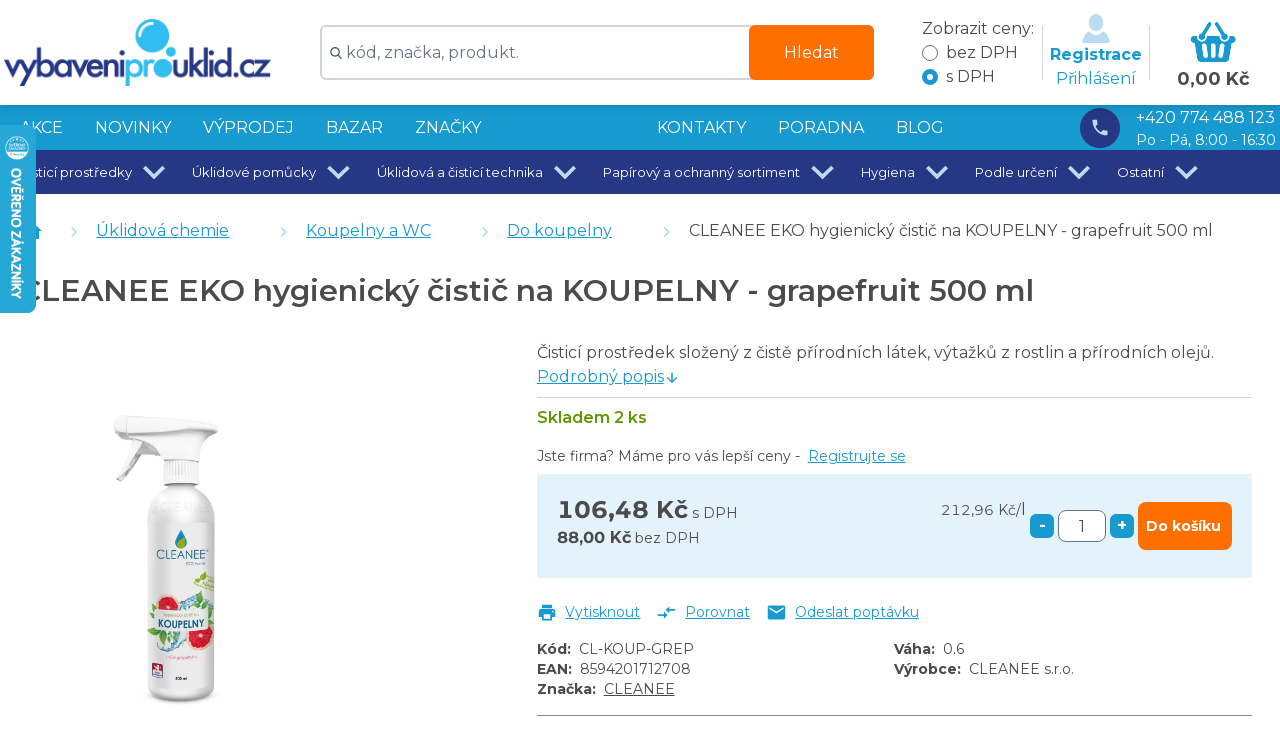

--- FILE ---
content_type: text/html
request_url: https://vybaveniprouklid.cz/cleanee-eko-hygienicky-cistic-na-koupelny-grapefruit-500-ml/p/CL-KOUP-GREP
body_size: 49117
content:
<!DOCTYPE html>
<html lang="cs">
  <head>
    <script>
      var tmInterval = setInterval(function () {
        var rootChildNodes = Array.from(document.querySelector("#root").childNodes);
        var filtered = rootChildNodes.filter(node => node.nodeType !== 8);
        if (filtered.length === 0) {
          location.reload();
          clearInterval(tmInterval);
        }
      }, 2000);
    </script>
    <script>
      window.__APP_VERSION__ = "7f3d01ecc8047d2936e0506b247bb7c7";
    </script>
    <meta charSet='utf-8'>
    <meta content='width=device-width, initial-scale=1, maximum-scale=5.0, viewport-fit=cover, interactive-widget=resizes-content' name='viewport'>
    <link rel='preload' href='https://fonts.googleapis.com/css2?family=Montserrat:ital,wght@0,100;0,400;0,600;0,700;0,900;1,100;1,400;1,600;1,700;1,900&display=swap' as='style' onload="this.onload=null;this.rel='stylesheet'">
    <noscript><link rel="stylesheet" href="https://fonts.googleapis.com/css2?family=Montserrat:ital,wght@0,100;0,400;0,600;0,700;0,900;1,100;1,400;1,600;1,700;1,900&display=swap"></noscript>
  <title data-rh="true">CLEANEE EKO hygienický čistič na KOUPELNY - grapefruit 500 ml - Do koupelny | vybaveniprouklid.cz</title>
    <meta data-rh="true" content="Čisticí prostředek složený z čistě přírodních látek, výtažků z rostlin a přírodních olejů." name="description"/> <link data-rh="true" href="https://vybaveniprouklid.cz/cleanee-eko-hygienicky-cistic-na-koupelny-grapefruit-500-ml/p/CL-KOUP-GREP" rel="canonical"/> <script data-rh="true" type="application/ld+json">{
  "@context": "https://schema.org",
  "@type": "BreadcrumbList",
  "itemListElement": [
    {
      "@type": "ListItem",
      "item": "https://vybaveniprouklid.cz/uklidova-chemie/c/1EhFCQ",
      "name": "Úklidová chemie",
      "position": 1
    },
    {
      "@type": "ListItem",
      "item": "https://vybaveniprouklid.cz/koupelny-a-wc/c/1XVFF",
      "name": "Koupelny a WC",
      "position": 2
    },
    {
      "@type": "ListItem",
      "item": "https://vybaveniprouklid.cz/do-koupelny/c/Zq239L",
      "name": "Do koupelny",
      "position": 3
    }
  ]
}</script><script data-rh="true" type="application/ld+json">{
  "@context": "https://schema.org",
  "@type": "Product",
  "brand": {
    "@type": "Brand",
    "name": "CLEANEE"
  },
  "category": "Úklidová chemie > Koupelny a WC > Do koupelny",
  "description": "Čisticí prostředek složený z čistě přírodních látek, výtažků z rostlin a přírodních olejů.",
  "gtin13": "8594201712708",
  "image": "https://vybaveniprouklid.cz/images/modern/jpg/mds/als-dev/p/i/83/8321c942640f78ef285f8d32f624c781_0000061061_00001080_00001080.webp",
  "name": "CLEANEE EKO hygienický čistič na KOUPELNY - grapefruit 500 ml",
  "offers": {
    "@type": "Offer",
    "availability": "https://schema.org/InStock",
    "price": 106.48,
    "priceCurrency": "CZK",
    "priceValidUntil": "2026-01-31",
    "url": "https://vybaveniprouklid.cz/cleanee-eko-hygienicky-cistic-na-koupelny-grapefruit-500-ml/p/CL-KOUP-GREP"
  },
  "sku": "CL-KOUP-GREP"
}</script>
    <link href='/images/favicon/favicon.ico' rel='shortcut icon' />
    <link rel="apple-touch-icon" sizes="57x57" href="/images/favicon/apple-icon-57x57.png">
    <link rel="apple-touch-icon" sizes="60x60" href="/images/favicon/apple-icon-60x60.png">
    <link rel="apple-touch-icon" sizes="72x72" href="/images/favicon/apple-icon-72x72.png">
    <link rel="apple-touch-icon" sizes="76x76" href="/images/favicon/apple-icon-76x76.png">
    <link rel="apple-touch-icon" sizes="114x114" href="/images/favicon/apple-icon-114x114.png">
    <link rel="apple-touch-icon" sizes="120x120" href="/images/favicon/apple-icon-120x120.png">
    <link rel="apple-touch-icon" sizes="144x144" href="/images/favicon/apple-icon-144x144.png">
    <link rel="apple-touch-icon" sizes="152x152" href="/images/favicon/apple-icon-152x152.png">
    <link rel="apple-touch-icon" sizes="180x180" href="/images/favicon/apple-icon-180x180.png">
    <link rel="icon" type="image/png" sizes="192x192"  href="/images/favicon/android-icon-192x192.png">
    <link rel="icon" type="image/png" sizes="32x32" href="/images/favicon/favicon-32x32.png">
    <link rel="icon" type="image/png" sizes="96x96" href="/images/favicon/favicon-96x96.png">
    <link rel="icon" type="image/png" sizes="16x16" href="/images/favicon/favicon-16x16.png">
    <link rel="manifest" href="/manifest.json">
    <link rel="preload" href="https://cdn.luigisbox.com/autocomplete.css" as="style" onload="this.onload=null;this.rel='stylesheet'">
    <noscript><link rel="stylesheet" href="https://cdn.luigisbox.com/autocomplete.css"></noscript>
    <link rel='dns-prefetch' href='//live.luigisbox.com' />
    <meta name="msapplication-TileColor" content="#ffffff">
    <meta name="msapplication-TileImage" content="/images/favicon/ms-icon-144x144.png">
    <meta name="theme-color" content="#ffffff">
    <link href="/static/css/client.8444b979.chunk.css" rel="preload" as="style" onload="this.onload=null;this.rel='stylesheet';document.body.style.display='block'" />
    
    
    <style>
      .foxentry-input-icon {
          z-index: 49 !important;
      }
    </style>

     

      <!-- Luigis box start -->
      <script defer src="https://scripts.luigisbox.com/LBX-110781.js" data-cookieconsent="marketing"></script>
      <!-- Luigis box end -->

      <!-- Foxentry start -->
        <script type="text/javascript" data-cookieconsent="ignore">
          var Foxentry;
          (function () {
          var e = document.querySelector("script"), s = document.createElement('script');
          s.setAttribute('type', 'text/javascript');
          s.setAttribute('defer', 'true');
          s.setAttribute('src', 'https://cdn.foxentry.cz/lib');
          e.parentNode.appendChild(s);
          s.onload = function(){ Foxentry = new FoxentryBase('l82RZOQz2i'); }
          })();
        </script>
      <!-- Foxentry end -->

      <script>
        setFoxentryAddress = false;
        setFoxentryDeliveryAddress = false;
      </script>
      <script>
       function handleFoxentryFormValidationCallback (data, validatorInfo) {
          if (typeof setFoxentryAddress === 'function') {
            setFoxentryAddress(data, validatorInfo);
          }
          if (typeof setFoxentryDeliveryAddress === 'function') {
            setFoxentryDeliveryAddress(data, validatorInfo);
          }
        }
      </script>
      <script type="text/javascript">
        function onFoxentryProjectLoad(){
          FoxentryBuilder.setCallbacks(
            {
              "address" : validationHandler,
              "company" : validationHandler,
            }
          );
        }

        function validationHandler(data, validatorInfo){
          // console.warn("address validation response", data, validatorInfo);
          handleFoxentryFormValidationCallback(data, validatorInfo);
        }
      </script>

    <!-- Smartsupp is managed client-side. Expose the key to client JS -->
    <script type="text/javascript" data-cookieconsent="ignore">
      window.__SMARTSUPP_KEY__ = '7a2332b61a7c8c7c46af5c00b05671f65c1fdab0';
    </script>


      <!-- Samba.ai pixel -->
      <script src="https://yottlyscript.com/script.js?tp=505991404" data-cookieconsent="marketing" referrerpolicy="origin-when-cross-origin" defer></script>
      <!-- End Samba.ai pixel -->

    <script>
            (function(w,d,s,l,i){w[l]=w[l]||[];w[l].push({'gtm.start':
              new Date().getTime(),event:'gtm.js'});var f=d.getElementsByTagName(s)[0],
              j=d.createElement(s),dl=l!='dataLayer'?'&l='+l:'';j.async=true;j.src=
              'https://www.googletagmanager.com/gtm.js?id='+i+dl;f.parentNode.insertBefore(j,f);
            })(window,document,'script','dataLayer','GTM-WXR33QS');
          </script>
    <script>
    !function(e,r,t,a,c){ localStorage.ecr=r.referrer,localStorage.ecu=e.location.href,a=r.createElement(t),c=r.getElementsByTagName(t)[0],a.async=1,a.src="https://tr-fe.emailkampane.cz/v1/app-starter.min.js",c.parentNode.insertBefore(a,c)}(window,document,"script");
    </script>
    <script>
            !function(e,r,t,a,c,k){ e.EmailcampaignsTracker=a,e.ektracker=e.ektracker||function(){ (e.ektracker.q=e.ektracker.q||[]).push(arguments)},e.ektracker.t=new Date,e.ektracker.m="",c=r.createElement(t),k=r.getElementsByTagName(t)[0],c.async=1,c.src="https://tr-fe.emailkampane.cz/v1/app.min.js",k.parentNode.insertBefore(c,k)}(window,document,"script","ektracker");
        ektracker('init', "d6fe16341fd248");
        ektracker('pageVisit');
    </script>
  </head>
  <body style="display: none;">
    <noscript><b>Čisticí prostředek složený z čistě přírodních látek, výtažků z rostlin a přírodních olejů.</b></noscript>
    <div class="sr-only">Deploy test</div>
    
<div id="root"><!--$--><div class="flex min-h-screen flex-col"><div class="sticky top-0 z-50 print:hidden"><header class="main-content flex flex-col items-center bg-toptoolbar drop-shadow-md transition-transform duration-300 will-change-transform print:hidden lg:h-[105px] translate-y-0"><div class="container w-full"><!--$--><div class="flex w-full items-center py-2 text-toptoolbar-contrast lg:flex-nowrap"><div class="flex items-center"><a class="mr-2 block h-[33px] w-[130px] min-w-[130px] lg:h-[68px] lg:min-w-[267px]" href="/"><img alt="logo" class="h-full w-full object-contain object-left" height="135" src="/images/logos/logo.webp" width="534"/></a></div><div class="hidden flex-1 justify-center lg:flex"><div class="w-full max-w-[570px] px-2"><form action="/vyhledavani" aria-label="Global search" class="w-full focus-within:static" method="GET" novalidate=""><div class="flex justify-center"><div class="relative mx-auto w-full min-w-[290px] max-w-full text-gray-600"><input class="h-[35px] w-full rounded-md border-2 border-gray-300 bg-white py-0.5 px-1 pl-6 pr-4 text-base lg:h-[55px]" id="autocomplete" name="q" placeholder="kód, značka, produkt."/><svg class="absolute left-[10px] top-[13px] h-3 w-3 fill-current text-gray-600 lg:top-[22px]" height="12" id="Capa_1" version="1.1" viewBox="0 0 56.966 56.966" width="12" xmlns="http://www.w3.org/2000/svg" xmlns:xlink="http://www.w3.org/1999/xlink" xml:space="preserve"><path d="M55.146,51.887L41.588,37.786c3.486-4.144,5.396-9.358,5.396-14.786c0-12.682-10.318-23-23-23s-23,10.318-23,23  s10.318,23,23,23c4.761,0,9.298-1.436,13.177-4.162l13.661,14.208c0.571,0.593,1.339,0.92,2.162,0.92  c0.779,0,1.518-0.297,2.079-0.837C56.255,54.982,56.293,53.08,55.146,51.887z M23.984,6c9.374,0,17,7.626,17,17s-7.626,17-17,17  s-17-7.626-17-17S14.61,6,23.984,6z"></path></svg><button class="absolute right-0 top-0 h-[35px] rounded-md bg-accent px-[20px] text-white hover:bg-accent-600 lg:h-[55px] lg:px-[35px]" type="submit">Hledat</button></div></div></form><script async="" src="https://cdn.luigisbox.com/autocomplete.js"></script></div></div><div class="ml-auto flex items-center"><div class="form-styles mx-2 flex min-w-[111px] flex-col hidden lg:flex"><div class="text-text"><span>Zobrazit ceny:</span></div><fieldset><div><label for="change-price-type-no-vat"><input class="text-primary" id="change-price-type-no-vat" name="change-price-type" type="radio" value="no-vat"/><span class="ml-2 text-text">bez DPH</span></label></div><div><label for="change-price-type-with-vat"><input class="text-primary" id="change-price-type-with-vat" name="change-price-type" type="radio" checked="" value="with-vat"/><span class="ml-2 text-text peer-checked:bg-red">s DPH</span></label></div></fieldset></div><div class="relative flex flex-col items-center justify-center px-2"><div class="absolute left-0 h-[55px] w-[1px] bg-gray-300"></div><div class="absolute right-0 h-[55px] w-[1px] bg-gray-300 "></div><div><button class="flex flex-col items-center"><img alt="user" class="mx-0 lg:mx-4" height="28" src="/images/user.webp" width="28"/><span class="hidden font-bold lg:flex">Registrace</span><span class="hidden lg:flex">Přihlášení</span></button></div></div><a class="relative mt-[8px] min-w-[65px] flex-col p-2 md:min-w-[126px] inline-flex" href="/kosik"><img alt="kosik" class="mx-auto mb-1 h-[25px] w-auto text-primary md:h-[41px] md:w-auto" height="41" src="/images/kosik.webp" width="46"/><p class="hidden w-full text-center text-[18px] font-bold text-text md:h-[27px] lg:block">0,00 Kč</p></a><div class="ml-2 lg:hidden"><button aria-label="Otevřít menu" class="relative my-0 flex max-h-[52px] flex-col justify-center rounded-md bg-primary-200 py-2 px-1" type="button"><svg viewBox="0 0 24 24" style="width:33px;height:33px" role="presentation" class="mb-2"><path d="M3,6H21V8H3V6M3,11H21V13H3V11M3,16H21V18H3V16Z" style="fill:currentColor"></path></svg><span class="absolute bottom-[5px] left-[7px] flex text-[10px] text-black">Menu</span></button></div></div></div><div aria-hidden="false" class="w-full bg-white transition-transform duration-300 ease-in-out lg:hidden pointer-events-auto translate-y-0"><div class="mx-auto max-w-[570px] px-4 py-2"><form action="/vyhledavani" aria-label="Global search" class="w-full focus-within:static" method="GET" novalidate=""><div class="flex justify-center"><div class="relative mx-auto w-full min-w-[290px] max-w-full text-gray-600"><input class="h-[35px] w-full rounded-md border-2 border-gray-300 bg-white py-0.5 px-1 pl-6 pr-4 text-base lg:h-[55px]" id="autocomplete" name="q" placeholder="kód, značka, produkt."/><svg class="absolute left-[10px] top-[13px] h-3 w-3 fill-current text-gray-600 lg:top-[22px]" height="12" id="Capa_1" version="1.1" viewBox="0 0 56.966 56.966" width="12" xmlns="http://www.w3.org/2000/svg" xmlns:xlink="http://www.w3.org/1999/xlink" xml:space="preserve"><path d="M55.146,51.887L41.588,37.786c3.486-4.144,5.396-9.358,5.396-14.786c0-12.682-10.318-23-23-23s-23,10.318-23,23  s10.318,23,23,23c4.761,0,9.298-1.436,13.177-4.162l13.661,14.208c0.571,0.593,1.339,0.92,2.162,0.92  c0.779,0,1.518-0.297,2.079-0.837C56.255,54.982,56.293,53.08,55.146,51.887z M23.984,6c9.374,0,17,7.626,17,17s-7.626,17-17,17  s-17-7.626-17-17S14.61,6,23.984,6z"></path></svg><button class="absolute right-0 top-0 h-[35px] rounded-md bg-accent px-[20px] text-white hover:bg-accent-600 lg:h-[55px] lg:px-[35px]" type="submit">Hledat</button></div></div></form><script async="" src="https://cdn.luigisbox.com/autocomplete.js"></script></div></div><!--/$--></div></header></div><div class="hidden bg-primary lg:block"><div class="container flex h-auto w-full flex-row items-center justify-between space-x-4 lg:flex lg:flex-row"><nav class="flex h-[45px] w-full items-center justify-between space-x-4 bg-primary text-white"><div class="flex flex-row"><a class="flex items-center text-base uppercase hover:underline px-4" href="/akce/c/1EhFFV">AKCE</a><a class="flex items-center text-base uppercase hover:underline px-4" href="/novinky/c/1EhFFW">NOVINKY</a><a class="flex items-center text-base uppercase hover:underline px-4" href="/vyprodej/c/1EhGcw">VÝPRODEJ</a><a class="flex items-center text-base uppercase hover:underline px-4" href="/bazar/c/1EhFF0">BAZAR</a><a class="flex items-center text-base uppercase hover:underline px-4" href="/znacky/c/6bgNx">Značky</a></div><div class="flex flex-row"><div></div><a class="flex items-center text-base uppercase hover:underline px-4" href="/stranky/kontakty">KONTAKTY</a><a class="flex items-center text-base uppercase hover:underline px-4" href="/poradna">PORADNA</a><a class="flex items-center text-base uppercase hover:underline px-4" href="/blog">BLOG</a></div></nav><div class="flex h-[45px] items-center justify-center text-white"><a class="grid items-center justify-end gap-x-4 xl:min-w-[300px]" href="tel:+420774488123" style="grid-template-areas:&quot;phone number&quot; &quot;phone open_hours&quot;"><p class="flex h-[40px] w-[40px] items-center justify-center rounded-full bg-darkBlue" style="grid-area:phone"><svg viewBox="0 0 24 24" style="width:1.275rem;height:1.275rem" role="presentation" class="mx-1 text-primary-400"><path d="M6.62,10.79C8.06,13.62 10.38,15.94 13.21,17.38L15.41,15.18C15.69,14.9 16.08,14.82 16.43,14.93C17.55,15.3 18.75,15.5 20,15.5A1,1 0 0,1 21,16.5V20A1,1 0 0,1 20,21A17,17 0 0,1 3,4A1,1 0 0,1 4,3H7.5A1,1 0 0,1 8.5,4C8.5,5.25 8.7,6.45 9.07,7.57C9.18,7.92 9.1,8.31 8.82,8.59L6.62,10.79Z" style="fill:currentColor"></path></svg></p><span class="hidden xl:block" style="grid-area:number">+420 774 488 123</span><span class="hidden text-sm xl:block" style="grid-area:open_hours">Po - Pá, 8:00 - 16:30</span></a></div></div><div class="relative h-auto w-full bg-darkBlue text-white"><div class="container flex flex-row items-center gap-4 text-white"><div class="flex cursor-pointer items-center justify-center pl-4 text-center hover:bg-slate-400 md:text-[13px]" role="button" tabindex="0">Čisticí prostředky<svg viewBox="0 0 24 24" style="width:2.7750000000000004rem;height:2.7750000000000004rem" role="presentation" class="inline-block transform text-primary-400 transition-transform duration-300 "><path d="M7.41,8.58L12,13.17L16.59,8.58L18,10L12,16L6,10L7.41,8.58Z" style="fill:currentColor"></path></svg></div><div class="flex cursor-pointer items-center justify-center pl-4 text-center hover:bg-slate-400 md:text-[13px]" role="button" tabindex="0">Úklidové pomůcky<svg viewBox="0 0 24 24" style="width:2.7750000000000004rem;height:2.7750000000000004rem" role="presentation" class="inline-block transform text-primary-400 transition-transform duration-300 "><path d="M7.41,8.58L12,13.17L16.59,8.58L18,10L12,16L6,10L7.41,8.58Z" style="fill:currentColor"></path></svg></div><div class="flex cursor-pointer items-center justify-center pl-4 text-center hover:bg-slate-400 md:text-[13px]" role="button" tabindex="0">Úklidová a čisticí technika<svg viewBox="0 0 24 24" style="width:2.7750000000000004rem;height:2.7750000000000004rem" role="presentation" class="inline-block transform text-primary-400 transition-transform duration-300 "><path d="M7.41,8.58L12,13.17L16.59,8.58L18,10L12,16L6,10L7.41,8.58Z" style="fill:currentColor"></path></svg></div><div class="flex cursor-pointer items-center justify-center pl-4 text-center hover:bg-slate-400 md:text-[13px]" role="button" tabindex="0">Papírový a ochranný sortiment<svg viewBox="0 0 24 24" style="width:2.7750000000000004rem;height:2.7750000000000004rem" role="presentation" class="inline-block transform text-primary-400 transition-transform duration-300 "><path d="M7.41,8.58L12,13.17L16.59,8.58L18,10L12,16L6,10L7.41,8.58Z" style="fill:currentColor"></path></svg></div><div class="flex cursor-pointer items-center justify-center pl-4 text-center hover:bg-slate-400 md:text-[13px]" role="button" tabindex="0">Hygiena<svg viewBox="0 0 24 24" style="width:2.7750000000000004rem;height:2.7750000000000004rem" role="presentation" class="inline-block transform text-primary-400 transition-transform duration-300 "><path d="M7.41,8.58L12,13.17L16.59,8.58L18,10L12,16L6,10L7.41,8.58Z" style="fill:currentColor"></path></svg></div><div class="flex cursor-pointer items-center justify-center pl-4 text-center hover:bg-slate-400 md:text-[13px]" role="button" tabindex="0">Podle určení<svg viewBox="0 0 24 24" style="width:2.7750000000000004rem;height:2.7750000000000004rem" role="presentation" class="inline-block transform text-primary-400 transition-transform duration-300 "><path d="M7.41,8.58L12,13.17L16.59,8.58L18,10L12,16L6,10L7.41,8.58Z" style="fill:currentColor"></path></svg></div><div class="flex cursor-pointer items-center justify-center pl-4 text-center hover:bg-slate-400 md:text-[13px]" role="button" tabindex="0">Ostatní<svg viewBox="0 0 24 24" style="width:2.7750000000000004rem;height:2.7750000000000004rem" role="presentation" class="inline-block transform text-primary-400 transition-transform duration-300 "><path d="M7.41,8.58L12,13.17L16.59,8.58L18,10L12,16L6,10L7.41,8.58Z" style="fill:currentColor"></path></svg></div></div></div></div><div class="container flex flex-col lg:flex-row"><div class="sidebar sm:mb-2 md:mb-4 lg:mb-8 lg:pt-16 "><div class="relative top-0 z-[49] mx-[-0.5rem] lg:top-[-65px] lg:mx-0 lg:block lg:hidden hidden"><div class="fixed left-0 z-10 min-h-[56px] w-full overflow-y-auto bg-primary text-white lg:static lg:!max-h-none lg:overflow-y-visible" style="max-height:calc(100vh - (undefinedpx + env(safe-area-inset-bottom)));top:undefinedpx"><div class="flex min-h-[56px] flex-col lg:flex-row"><div class="relative flex w-full flex-col  items-center lg:w-[280px] lg:bg-primary-600"><button class="w-full"><p class="relative flex h-[65px] w-full items-center justify-center text-center font-bold uppercase lg:justify-start lg:pl-4">kategorie<svg viewBox="0 0 24 24" style="width:32px;height:32px" role="presentation" class="absolute right-2 text-white transition-all duration-300"><path d="M7.41,15.41L12,10.83L16.59,15.41L18,14L12,8L6,14L7.41,15.41Z" style="fill:currentColor"></path></svg></p></button><div class="side-panel top-[56px] left-0 w-full"><!--$--><ul class="z-10 bg-primary-200 text-primary shadow-lg md:bg-white"><li class="flex w-full flex-col justify-between border-b px-4 py-4"><div class="flex flex-row justify-between"><div class="flex items-center text-base uppercase hover:underline cursor-pointer" type="button">Čisticí prostředky</div><button aria-label="Rozbalit kategorii" class="flex items-center" type="button"><svg viewBox="0 0 24 24" style="width:2rem;height:2rem" role="presentation" class="absolute right-2 text-primary transition-all duration-300"><path d="M7.41,8.58L12,13.17L16.59,8.58L18,10L12,16L6,10L7.41,8.58Z" style="fill:currentColor"></path></svg></button></div></li><li class="flex w-full flex-col justify-between border-b px-4 py-4"><div class="flex flex-row justify-between"><div class="flex items-center text-base uppercase hover:underline cursor-pointer" type="button">Úklidové pomůcky</div><button aria-label="Rozbalit kategorii" class="flex items-center" type="button"><svg viewBox="0 0 24 24" style="width:2rem;height:2rem" role="presentation" class="absolute right-2 text-primary transition-all duration-300"><path d="M7.41,8.58L12,13.17L16.59,8.58L18,10L12,16L6,10L7.41,8.58Z" style="fill:currentColor"></path></svg></button></div></li><li class="flex w-full flex-col justify-between border-b px-4 py-4"><div class="flex flex-row justify-between"><div class="flex items-center text-base uppercase hover:underline cursor-pointer" type="button">Úklidová a čisticí technika</div><button aria-label="Rozbalit kategorii" class="flex items-center" type="button"><svg viewBox="0 0 24 24" style="width:2rem;height:2rem" role="presentation" class="absolute right-2 text-primary transition-all duration-300"><path d="M7.41,8.58L12,13.17L16.59,8.58L18,10L12,16L6,10L7.41,8.58Z" style="fill:currentColor"></path></svg></button></div></li><li class="flex w-full flex-col justify-between border-b px-4 py-4"><div class="flex flex-row justify-between"><div class="flex items-center text-base uppercase hover:underline cursor-pointer" type="button">Papírový a ochranný sortiment</div><button aria-label="Rozbalit kategorii" class="flex items-center" type="button"><svg viewBox="0 0 24 24" style="width:2rem;height:2rem" role="presentation" class="absolute right-2 text-primary transition-all duration-300"><path d="M7.41,8.58L12,13.17L16.59,8.58L18,10L12,16L6,10L7.41,8.58Z" style="fill:currentColor"></path></svg></button></div></li><li class="flex w-full flex-col justify-between border-b px-4 py-4"><div class="flex flex-row justify-between"><div class="flex items-center text-base uppercase hover:underline cursor-pointer" type="button">Hygiena</div><button aria-label="Rozbalit kategorii" class="flex items-center" type="button"><svg viewBox="0 0 24 24" style="width:2rem;height:2rem" role="presentation" class="absolute right-2 text-primary transition-all duration-300"><path d="M7.41,8.58L12,13.17L16.59,8.58L18,10L12,16L6,10L7.41,8.58Z" style="fill:currentColor"></path></svg></button></div></li><li class="flex w-full flex-col justify-between border-b px-4 py-4"><div class="flex flex-row justify-between"><a class="flex items-center text-base uppercase hover:underline cursor-pointer" href="/podle-urceni/c/1EhFDS">Podle určení</a><button aria-label="Rozbalit kategorii" class="flex items-center" type="button"><svg viewBox="0 0 24 24" style="width:2rem;height:2rem" role="presentation" class="absolute right-2 text-primary transition-all duration-300"><path d="M7.41,8.58L12,13.17L16.59,8.58L18,10L12,16L6,10L7.41,8.58Z" style="fill:currentColor"></path></svg></button></div></li><li class="flex w-full flex-col justify-between border-b px-4 py-4"><div class="flex flex-row justify-between"><div class="flex items-center text-base uppercase hover:underline cursor-pointer" type="button">Ostatní</div><button aria-label="Rozbalit kategorii" class="flex items-center" type="button"><svg viewBox="0 0 24 24" style="width:2rem;height:2rem" role="presentation" class="absolute right-2 text-primary transition-all duration-300"><path d="M7.41,8.58L12,13.17L16.59,8.58L18,10L12,16L6,10L7.41,8.58Z" style="fill:currentColor"></path></svg></button></div></li></ul><nav class="mobile-menu-helper flex h-full flex-col items-center px-4 pt-4 lg:hidden lg:px-4 lg:py-0"><a class="flex items-center text-base uppercase hover:underline" href="/akce/c/1EhFFV">AKCE</a><a class="flex items-center text-base uppercase hover:underline" href="/novinky/c/1EhFFW">NOVINKY</a><a class="flex items-center text-base uppercase hover:underline" href="/vyprodej/c/1EhGcw">VÝPRODEJ</a><a class="flex items-center text-base uppercase hover:underline" href="/bazar/c/1EhFF0">BAZAR</a><a class="flex items-center text-base uppercase hover:underline" href="/znacky/c/6bgNx">Značky</a><a class="flex items-center text-base uppercase hover:underline" href="/poradna">PORADNA</a><a class="flex items-center text-base uppercase hover:underline" href="/blog">BLOG</a><a class="flex items-center text-base uppercase hover:underline" href="/stranky/doprava-a-platba">Dopravy a platby</a><a class="flex items-center text-base uppercase hover:underline" href="/stranky/kontakty">Kontakty</a><a class="flex items-center text-base uppercase hover:underline" href="/showrooms">Showroom Praha</a><a class="flex items-center text-base uppercase hover:underline" href="/klub">Věrnostní program</a><a class="flex items-center text-base uppercase hover:underline" href="/stranky/velkoobchodni-ceny-a-slevy">Velkoobchodní ceny</a><a class="flex items-center text-base uppercase hover:underline" href="/stranky/nahradni-plneni">Náhradní plnění</a><a class="flex items-center text-base uppercase hover:underline" href="/stranky/servis-uklidovych-a-cisticich-stroju">Servis</a></nav><!--/$--></div></div></div></div></div></div><main class="main-content flex-1 main-content-catalogue w-full xl:px-4" id="main-content"><div class="main-content-wrapper"><div class="sr-only"><ul data-product-relations="accessories"><li><a href="/umejto-svedske-uterky-z-mikrovlakna-40-x-40-cm-5-ks/p/umejtouterka">UMEJTO! Švédské utěrky z mikrovlákna 40 x 40 cm - 5 ks</a></li><li><a href="/kbelik-se-zdimacim-kosem-12-l/p/646M">Kbelík se ždímacím košem 12 l</a></li><li><a href="/midi-houbicky-na-nadobi-10-ks/p/90312061">MIDI Houbičky na nádobí 10 ks</a></li><li><a href="/dreveny-smetacek-s-lopatkou/p/21003752">Dřevěný smetáček s lopatkou</a></li><li><a href="/perfex-cotton-like-toaletni-papir-3-vrstvy-8-2-ks/p/050213">Perfex Cotton like toaletní papír, 3 vrstvy - 8+2 ks</a></li></ul><ul data-product-relations="suggestions"><li><a href="/cleanee-eko-hygienicky-cistic-univerzalni-s-vuni-lasky-500-ml/p/CL-UNI-LASKA">CLEANEE EKO hygienický čistič UNIVERZÁLNÍ s vůní lásky 500 ml</a></li><li><a href="/krystal-na-koupelny-eco-750-ml/p/VBEKO007599">KRYSTAL na koupelny ECO - 750 ml</a></li><li><a href="/cleamen-410-koupelny-1-l/p/VC410010094">CLEAMEN 410 koupelny 1 l</a></li><li><a href="/krystal-na-koupelny-0-75-l/p/VBDKO007598">KRYSTAL na koupelny 0,75 l</a></li><li><a href="/savo-cistici-prostredek-do-koupelny-500-ml/p/111981">Savo čistící prostředek do koupelny 500 ml</a></li><li><a href="/io-splendo-cistic-na-koupelny-a-kuchyne-750-ml/p/0770IO">IO SPLENDO čistič na koupelny a kuchyně 750 ml</a></li></ul></div><div class="eshop_product-layout-detail eshop_product-layout-detail__sections md:mx:auto"><div class="mt-4 mb-4 flex flex-row flex-wrap lg:mt-[1.5625rem] lg:mb-[1.875rem] overflow-hidden"><!--$--><div class="flex flex-row items-center text-primary flex-wrap"><a aria-label="Domů" class="mr-2" href="/"><svg viewBox="0 0 24 24" style="width:1.5rem;height:1.5rem" role="presentation"><path d="M10,20V14H14V20H19V12H22L12,3L2,12H5V20H10Z" style="fill:currentColor"></path></svg></a><div class="max-w-[17rem] overflow-hidden overflow-ellipsis whitespace-nowrap"><span><svg viewBox="0 0 24 24" style="width:1.275rem;height:1.275rem" role="presentation" class="mx-1 inline-block text-primary-400 lg:mx-3"><path d="M8.59,16.58L13.17,12L8.59,7.41L10,6L16,12L10,18L8.59,16.58Z" style="fill:currentColor"></path></svg></span><a class="underline hover:no-underline" href="/uklidova-chemie/c/1EhFCQ">Úklidová chemie</a></div><div class="max-w-[17rem] overflow-hidden overflow-ellipsis whitespace-nowrap ml-8"><span><svg viewBox="0 0 24 24" style="width:1.275rem;height:1.275rem" role="presentation" class="mx-1 inline-block text-primary-400 lg:mx-3"><path d="M8.59,16.58L13.17,12L8.59,7.41L10,6L16,12L10,18L8.59,16.58Z" style="fill:currentColor"></path></svg></span><a class="underline hover:no-underline" href="/koupelny-a-wc/c/1XVFF">Koupelny a WC</a></div><div class="max-w-[17rem] overflow-hidden overflow-ellipsis whitespace-nowrap ml-8"><span><svg viewBox="0 0 24 24" style="width:1.275rem;height:1.275rem" role="presentation" class="mx-1 inline-block text-primary-400 lg:mx-3"><path d="M8.59,16.58L13.17,12L8.59,7.41L10,6L16,12L10,18L8.59,16.58Z" style="fill:currentColor"></path></svg></span><a class="underline hover:no-underline" href="/do-koupelny/c/Zq239L">Do koupelny</a></div><div class="hidden overflow-hidden overflow-ellipsis whitespace-nowrap text-text sm:block sm:ml-8"><span><svg viewBox="0 0 24 24" style="width:1.275rem;height:1.275rem" role="presentation" class="mx-1 inline-block text-primary-400 lg:mx-3"><path d="M8.59,16.58L13.17,12L8.59,7.41L10,6L16,12L10,18L8.59,16.58Z" style="fill:currentColor"></path></svg></span><span class="text-text no-underline" title="CLEANEE EKO hygienický čistič na KOUPELNY - grapefruit 500 ml">CLEANEE EKO hygienický čistič na KOUPELNY - grapefruit 500 ml</span></div></div><!--/$--></div><div class="mb-2 w-full"><!--$--><div class="text-text col-start-1 col-end-1 text-2xl md:text-3xl"><h1 class="text-2xl font-semibold md:text-3xl">CLEANEE EKO hygienický čistič na KOUPELNY - grapefruit 500 ml</h1></div><!--/$--><div class="mt-8 flex w-full flex-col xl:flex-row"><!--$--><div class="relative flex w-full items-start mr-8 mb-4 w-full flex-1 justify-center xl:w-5/12 xl:justify-start"><div class="print:mx-auto w-72 sm:w-80"><div role="presentation"><button class="w-full"><div class="overflow-hidden aspect-h-4 aspect-w-3"><img alt="CL-KOUP-GREP_cistic_koupelny_vybaveniprouklid" aria-hidden="true" class="object-center object-contain" src="/images/modern/jpg/mds/als-dev/p/i/83/8321c942640f78ef285f8d32f624c781_0000061061_00001080_00001080.webp"/><img alt="CL-KOUP-GREP_cistic_koupelny_vybaveniprouklid" class="object-center opacity-0 transition-opacity duration-300 object-contain" loading="lazy" src="/images/modern/jpg/mds/als-dev/p/i/83/8321c942640f78ef285f8d32f624c781_0000061061_00001080_00001080.webp" srcSet="/images/modern/jpg/mds/als-dev/p/i/83/8321c942640f78ef285f8d32f624c781_0000061061_00001080_00001080.webp 1080w"/><div class="flex items-center justify-center"><svg viewBox="0 0 24 24" style="width:40%;height:40%" role="presentation" class="opacity-0"><path d="M21,5V11.59L18,8.58L14,12.59L10,8.59L6,12.59L3,9.58V5A2,2 0 0,1 5,3H19A2,2 0 0,1 21,5M18,11.42L21,14.43V19A2,2 0 0,1 19,21H5A2,2 0 0,1 3,19V12.42L6,15.41L10,11.41L14,15.41" style="fill:currentColor"></path></svg></div></div></button></div><div class="flex w-full items-center justify-start print:hidden"><button class="w-24"><div class="overflow-hidden aspect-h-4 aspect-w-3"><img alt="CL-KOUP-GREP_cistic_koupelny_vybaveniprouklid" aria-hidden="true" class="object-center w-32 object-contain" src="/images/modern/jpg/mds/als-dev/p/i/83/8321c942640f78ef285f8d32f624c781_0000061061_00001080_00001080.webp"/><img alt="CL-KOUP-GREP_cistic_koupelny_vybaveniprouklid" class="object-center opacity-0 transition-opacity duration-300 w-32 object-contain" loading="lazy" src="/images/modern/jpg/mds/als-dev/p/i/83/8321c942640f78ef285f8d32f624c781_0000061061_00001080_00001080.webp" srcSet="/images/modern/jpg/mds/als-dev/p/i/83/8321c942640f78ef285f8d32f624c781_0000061061_00001080_00001080.webp 1080w"/><div class="flex items-center justify-center"><svg viewBox="0 0 24 24" style="width:40%;height:40%" role="presentation" class="opacity-0"><path d="M21,5V11.59L18,8.58L14,12.59L10,8.59L6,12.59L3,9.58V5A2,2 0 0,1 5,3H19A2,2 0 0,1 21,5M18,11.42L21,14.43V19A2,2 0 0,1 19,21H5A2,2 0 0,1 3,19V12.42L6,15.41L10,11.41L14,15.41" style="fill:currentColor"></path></svg></div></div></button><button class="w-24 ml-2"><div class="overflow-hidden aspect-h-4 aspect-w-3"><img alt="Obrázek (1)" aria-hidden="true" class="object-center w-32 object-contain" src="/images/modern/jpg/mds/als-dev/p/i/67/676f0e9f40dad604f9c8a2513e314ba9_0000008983_00000280_00000280.webp"/><img alt="Obrázek (1)" class="object-center opacity-0 transition-opacity duration-300 w-32 object-contain" loading="lazy" src="/images/modern/jpg/mds/als-dev/p/i/67/676f0e9f40dad604f9c8a2513e314ba9_0000008983_00000280_00000280.webp" srcSet="/images/modern/jpg/mds/als-dev/p/i/67/676f0e9f40dad604f9c8a2513e314ba9_0000008983_00000280_00000280.webp 280w"/><div class="flex items-center justify-center"><svg viewBox="0 0 24 24" style="width:40%;height:40%" role="presentation" class="opacity-0"><path d="M21,5V11.59L18,8.58L14,12.59L10,8.59L6,12.59L3,9.58V5A2,2 0 0,1 5,3H19A2,2 0 0,1 21,5M18,11.42L21,14.43V19A2,2 0 0,1 19,21H5A2,2 0 0,1 3,19V12.42L6,15.41L10,11.41L14,15.41" style="fill:currentColor"></path></svg></div></div></button><button class="w-24 ml-2"><div class="overflow-hidden aspect-h-4 aspect-w-3"><img alt="Obrázek (2)" aria-hidden="true" class="object-center w-32 object-contain" src="/images/modern/jpg/mds/als-dev/p/i/4a/4a1b6d9963533f96be6915e7a9436143_0000056626_00001024_00001024.webp"/><img alt="Obrázek (2)" class="object-center opacity-0 transition-opacity duration-300 w-32 object-contain" loading="lazy" src="/images/modern/jpg/mds/als-dev/p/i/4a/4a1b6d9963533f96be6915e7a9436143_0000056626_00001024_00001024.webp" srcSet="/images/modern/jpg/mds/als-dev/p/i/4a/4a1b6d9963533f96be6915e7a9436143_0000056626_00001024_00001024.webp 1024w"/><div class="flex items-center justify-center"><svg viewBox="0 0 24 24" style="width:40%;height:40%" role="presentation" class="opacity-0"><path d="M21,5V11.59L18,8.58L14,12.59L10,8.59L6,12.59L3,9.58V5A2,2 0 0,1 5,3H19A2,2 0 0,1 21,5M18,11.42L21,14.43V19A2,2 0 0,1 19,21H5A2,2 0 0,1 3,19V12.42L6,15.41L10,11.41L14,15.41" style="fill:currentColor"></path></svg></div></div></button></div></div></div><!--/$--><div class="flex w-full flex-col pr-2 xl:w-7/12"><!--$--><div class="text-md text-text col-start-1 col-end-1"><div class="html-container">Čisticí prostředek složený z čistě přírodních látek, výtažků z rostlin a přírodních olejů.</div><a class="mt-2 inline items-center text-primary underline hover:no-underline" href="#popis-produktu"><span>Podrobný popis</span><svg viewBox="0 0 24 24" style="width:1rem;height:1rem" role="presentation" class="inline"><path d="M11,4H13V16L18.5,10.5L19.92,11.92L12,19.84L4.08,11.92L5.5,10.5L11,16V4Z" style="fill:currentColor"></path></svg></a><div class="my-2 hidden h-px w-full bg-gray-300 lg:flex"></div></div><!--/$--><div class="mb-2 xl:order-6"><!--$--><!--$--><div class="mt-2 flex flex-col gap-4 bg-[#E4F2FC] p-5 md:flex-row md:gap-16"><div class="flex-1"><!--$--><div><div class="flex flex-col gap-4"><div class="flex flex-row flex-wrap items-center justify-between"><div class="mr-4 pr-3 md:mr-0" style="font-variant-numeric:tabular-nums;text-align:right"><div class="text-2xl font-bold"><span>106,48 Kč</span><span class="ml-1 text-sm font-normal text-sx">s DPH</span></div></div><div style="font-variant-numeric:tabular-nums;text-align:right"><p class="flex flex-row items-center"><span class="text-sm"><span>212,96 Kč</span></span><span class="text-sm">/</span>l</p></div></div><div class="flex items-center gap-8"><div style="font-variant-numeric:tabular-nums"><div class="text-[0.9375rem] text-base font-bold"><span>88,00 Kč</span><span class="ml-1 text-sm font-normal">bez DPH</span></div></div></div></div></div><!--/$--></div><div class="ml-auto flex items-center"><!--$--><div class="flex items-center space-x-3"><div class="relative flex justify-between"><div class="flex items-center"><div class="w-37 relative flex md:bottom-0"><button class="m-1 flex max-h-[1.5rem] min-h-[1.5rem] min-w-[1.5rem] max-w-[1.5rem] items-center justify-center rounded-md bg-primary font-bold  text-white hover:bg-primary-600 disabled:bg-slate-500" aria-label="Snížit množství" type="button">-</button><input class="text-grey-700 placeholder-grey-600 focus:shadow-outline h-8 w-1/3 rounded-lg border px-1 text-center text-sm md:w-12" type="text" aria-label="Zadat požadované množství, které má být vloženo do košíku." value="1"/><button class="m-1 flex max-h-[1.5rem] min-h-[1.5rem] min-w-[1.5rem] max-w-[1.5rem] items-center justify-center rounded-md bg-primary font-bold  text-white hover:bg-primary-600 disabled:bg-slate-500" aria-label="Zvýšit množství" type="button">+</button></div></div><div><button class="btn-accent min-w-[94px] !px-2 font-bold">Do košíku</button></div></div></div><!--/$--></div></div><!--/$--><!--/$--></div><div class="flex flex-col gap-4 sm:flex-row xl:order-3"><div class="flex text-secondary"><div class="flex justify-start flex-row items-center justify-start"><span class="text-center text-white xl:text-left font-semibold" style="color:#5E9900">Skladem 2 ks</span></div></div><div class="font-bold"></div></div><div class="mt-4 flex flex-row text-sm xl:order-4">Jste firma? Máme pro vás lepší ceny -<div><button class="flex flex-col items-center ml-2 text-primary underline hover:no-underline">Registrujte se</button></div></div><div class="xl:order-7"><!--$--><div class="flex flex-col justify-start py-4 print:hidden sm:flex-row"><div class="mr-4 flex flex-row items-center text-sm"><button class="flex" type="button"><svg viewBox="0 0 24 24" style="width:1.3rem;height:1.3rem" role="presentation" class="mr-2 text-primary"><path d="M18,3H6V7H18M19,12A1,1 0 0,1 18,11A1,1 0 0,1 19,10A1,1 0 0,1 20,11A1,1 0 0,1 19,12M16,19H8V14H16M19,8H5A3,3 0 0,0 2,11V17H6V21H18V17H22V11A3,3 0 0,0 19,8Z" style="fill:currentColor"></path></svg><span class="text-primary underline hover:no-underline">Vytisknout</span></button></div><div class="mr-4 hidden flex-row items-center text-sm sm:flex"><button class="flex" type="button"><svg viewBox="0 0 24 24" style="width:1.3rem;height:1.3rem" role="presentation" class="mr-2 text-primary"><path d="M9 14H2V16H9V19L13 15L9 11V14M15 13V10H22V8H15V5L11 9L15 13Z" style="fill:currentColor"></path></svg><span class="text-primary underline hover:no-underline">Porovnat</span></button></div><div class="mr-4 flex flex-row items-center text-sm"><div role="presentation"><button class="flex" type="button"><svg viewBox="0 0 24 24" style="width:1.3rem;height:1.3rem" role="presentation" class="mr-2 text-primary"><path d="M20,8L12,13L4,8V6L12,11L20,6M20,4H4C2.89,4 2,4.89 2,6V18A2,2 0 0,0 4,20H20A2,2 0 0,0 22,18V6C22,4.89 21.1,4 20,4Z" style="fill:currentColor"></path></svg><span class="text-primary underline hover:no-underline">Odeslat poptávku</span></button></div></div></div><!--/$--><!--$--><div class="product-info-bar flex flex-col flex-wrap border-b border-grey pb-4 sm:flex-row"><div class="w-full text-sm font-bold sm:w-1/2">Kód<!-- -->:<span class="ml-2 font-normal">CL-KOUP-GREP</span></div><div class="w-full text-sm font-bold sm:w-1/2">Váha<!-- -->:<span class="ml-2 font-normal">0.6</span></div><div class="w-full text-sm font-bold sm:w-1/2">EAN<!-- -->:<span class="ml-2 font-normal">8594201712708</span></div><div class="w-full text-sm font-bold sm:w-1/2">Výrobce<!-- -->:<span class="ml-2 font-normal">CLEANEE s.r.o.</span></div><div class="w-full text-sm font-bold sm:w-1/2">Značka<!-- -->:<a class="ml-2 font-normal underline hover:no-underline" href="/cleanee/c/2hr9Wo">CLEANEE</a></div></div><!--/$--><!--$--><div class="text-md my-2 text-text "><a class="inline items-center text-primary underline hover:no-underline" href="#dalsi-varianty-produktu"><span>Další varianty produktu</span><svg viewBox="0 0 24 24" style="width:1rem;height:1rem" role="presentation" class="inline"><path d="M11,4H13V16L18.5,10.5L19.92,11.92L12,19.84L4.08,11.92L5.5,10.5L11,16V4Z" style="fill:currentColor"></path></svg></a></div><!--/$--><div class="mx-auto md:my-4"><button type="button"><span class="flex items-center justify-center text-primary underline">Možnosti a ceny dopravy<svg viewBox="0 0 24 24" style="margin-left:5px;width:20px;height:20px" role="presentation"><path d="M7.41,8.58L12,13.17L16.59,8.58L18,10L12,16L6,10L7.41,8.58Z" style="fill:currentColor"></path></svg></span></button></div></div></div></div></div><div class="flex flex-col md:flex-row"><!--$--><div class="flex-1"><div class="sticky hidden overflow-y-auto lg:flex lg:max-h-[none] lg:overflow-y-visible" style="top:105px"><div class="flex w-full flex-row gap-8 bg-primary-400 p-4"><a class="flex flex-row items-center text-primary" href="#popis-produktu"><span class="underline">Popis produktu</span><svg viewBox="0 0 24 24" style="width:2rem;height:2rem" role="presentation" class="ml-2"><path d="M7.41,8.58L12,13.17L16.59,8.58L18,10L12,16L6,10L7.41,8.58Z" style="fill:currentColor"></path></svg></a><a class="flex flex-row items-center text-primary" href="#parametry"><span class="underline">Parametry</span><svg viewBox="0 0 24 24" style="width:2rem;height:2rem" role="presentation" class="ml-2"><path d="M7.41,8.58L12,13.17L16.59,8.58L18,10L12,16L6,10L7.41,8.58Z" style="fill:currentColor"></path></svg></a><a class="flex flex-row items-center text-primary" href="#ke-stazeni"><span class="underline">Ke stažení</span><svg viewBox="0 0 24 24" style="width:2rem;height:2rem" role="presentation" class="ml-2"><path d="M7.41,8.58L12,13.17L16.59,8.58L18,10L12,16L6,10L7.41,8.58Z" style="fill:currentColor"></path></svg></a><a class="flex flex-row items-center text-primary" href="#recenze"><span class="underline">Recenze</span><svg viewBox="0 0 24 24" style="width:2rem;height:2rem" role="presentation" class="ml-2"><path d="M7.41,8.58L12,13.17L16.59,8.58L18,10L12,16L6,10L7.41,8.58Z" style="fill:currentColor"></path></svg></a><a class="flex flex-row items-center text-primary" href="#vyrobce"><span class="underline">Výrobce</span><svg viewBox="0 0 24 24" style="width:2rem;height:2rem" role="presentation" class="ml-2"><path d="M7.41,8.58L12,13.17L16.59,8.58L18,10L12,16L6,10L7.41,8.58Z" style="fill:currentColor"></path></svg></a></div></div><div><div><p class="invisible relative block" id="popis-produktu" style="top:-201px"></p><div><h2 class="mt-8 mb-4 text-2xl font-semibold">Popis produktu</h2><div class="html-container"><P><STRONG>CLEANEE EKO hygienický čistič na KOUPELNY - grapefruit 500 ml. </STRONG></P>
<P>Všechny povrchy zanechává dokonale čisté a oslnivě lesklé. Na ošetřených plochách vytváří mikrofilm chránící před mikrobiální kontaminací, zanechává dlouhodobou čistotu a nepřehlédnutelný lesk, pohlcuje nežádoucí zápach z koupelny i toalety. Netestováno na zvířatech.</P>
<UL>
<LI>zcela přírodní čisticí prostředek 
<LI>povrchy v koupelně i na toaletě zachovává dlouhodobě hygienicky chráněné 
<LI>vhodný i pro citlivou pokožku 
<LI>nevysušuje ruce 
<LI>rozložitelný v přírodě - ekologický 
<LI>hygienická čistota vyčištěných povrchů v koupelně a WC - potvrzeno laboratorními testy 
<LI>V-label Vegan certifikát</LI></UL>
<P><STRONG>Použití:</STRONG> Před použitím protřepejte. Aplikujte na znečištěný povrch v koupelně nebo na záchodě a nechte chvíli působit, poté setřete.</P>
<P>Skladování: Skladujte při teplotách 15–30 °C. Nevystavujte přímému slunečnímu záření, chraňte před mrazem. Produkt má 100% přírodní složení, a proto může pod vlivem teploty měnit konzistenci a barvu, nemá to však vliv na jeho vlastnosti. Použitelné po dobu 6 měsíců od první aplikace.</P>
<P><STRONG>Balení:</STRONG>&nbsp;&nbsp;<STRONG>500 ml s rozprašovačem</STRONG></P></div></div></div><div class="mt-8 h-px w-full bg-gray-200"></div><div><p class="invisible relative block" id="parametry" style="top:-201px"></p><div><h2 class="mt-8 mb-4 text-2xl font-semibold">Parametry</h2><div class="mt-2 flex flex-col gap-2 sm:gap-[0.15rem]"><div class="flex w-full flex-col sm:flex-row sm:gap-2"><div class="mb-2 w-64"><span>Objem ( l )</span></div><div class="font-bold md:w-1/2"><span>0.5</span></div></div><div class="flex w-full flex-col sm:flex-row sm:gap-2"><div class="mb-2 w-64"><span>Značka </span></div><div class="font-bold md:w-1/2"><span>CLEANEE</span></div></div><div class="flex w-full flex-col sm:flex-row sm:gap-2"><div class="mb-2 w-64"><span>Použití</span></div><div class="font-bold md:w-1/2"><span>Koupelna</span></div></div></div></div></div><div class="mt-8 h-px w-full bg-gray-200"></div><div class="flex flex-col md:flex-row"><div class="w-1/2"><p class="invisible relative block" id="ke-stazeni" style="top:-169px"></p><div class="flex flex-col gap-4 md:flex-row "><div class="flex w-full flex-col"><h2 class="mt-8 mb-4 text-2xl font-semibold">Ke stažení</h2><div class="flex flex-col gap-2"><div><a class="flex items-center gap-2 text-primary underline hover:no-underline" href="https://mds-dev.sprinx.cz/als-dev/p/f/cf/cfa52a0c3d76014547f47960856c3f84_0000185583_.pdf" rel="noreferrer" target="_blank"><svg viewBox="0 0 24 24" style="width:1rem;height:1rem" role="presentation"><path d="M13,9V3.5L18.5,9M6,2C4.89,2 4,2.89 4,4V20A2,2 0 0,0 6,22H18A2,2 0 0,0 20,20V8L14,2H6Z" style="fill:#B0D2EA"></path></svg><span>Bezpečnostní list</span></a></div></div></div></div></div><div class="w-full"><!--$--><div class="flex flex-col gap-4 md:flex-row "><div class="flex w-full flex-col"><h2 class="mt-8 mb-4 text-2xl font-semibold">Bezpečnostní upozornění</h2><div class="flex flex-row flex-wrap justify-start gap-4"><div class="flex h-[170px] max-w-[104px] flex-col items-center justify-center border border-gray-300 p-4 md:max-w-[120px] "><img alt="Vegan" class="mb-2 max-h-[70px] max-w-[70px]" height="70" src="/static/media/IK 3.e3986df0.png" width="70"/><span class="text-center text-[0.8125rem] font-bold">Vegan</span></div><div class="flex h-[170px] max-w-[104px] flex-col items-center justify-center border border-gray-300 p-4 md:max-w-[120px] "><img alt="Šetřím přírodu" class="mb-2 max-h-[70px] max-w-[70px]" height="70" src="/static/media/IK 4.3af1ee7c.png" width="70"/><span class="text-center text-[0.8125rem] font-bold">Šetřím přírodu</span></div><div class="flex h-[170px] max-w-[104px] flex-col items-center justify-center border border-gray-300 p-4 md:max-w-[120px] "><img alt="Cestoval jsem málo" class="mb-2 max-h-[70px] max-w-[70px]" height="70" src="[data-uri]" width="70"/><span class="text-center text-[0.8125rem] font-bold">Cestoval jsem málo</span></div><div class="flex h-[170px] max-w-[104px] flex-col items-center justify-center border border-gray-300 p-4 md:max-w-[120px] "><img alt="Jsem přírodní" class="mb-2 max-h-[70px] max-w-[70px]" height="70" src="/static/media/IK 6.4a615aa8.png" width="70"/><span class="text-center text-[0.8125rem] font-bold">Jsem přírodní</span></div></div></div></div><!--/$--></div></div><div class="mt-8 h-px w-full bg-gray-200"></div><div class="my-8"><p class="invisible relative block" id="recenze" style="top:-201px"></p><h2 class="mt-8 mb-4 text-2xl font-semibold">Recenze našich zákazníků</h2><p>Zatím žádné recenze</p></div><div class="mt-8 h-px w-full bg-gray-200"></div><div><p class="invisible relative block" id="vyrobce" style="top:-201px"></p><h2 class="mt-8 mb-4 text-2xl font-semibold">Výrobce</h2><div><a class="inline-flex underline hover:no-underline" href="https://www.isokor.cz/" rel="noreferrer" target="_blank" title="https://www.isokor.cz/">CLEANEE s.r.o.<svg viewBox="0 0 24 24" style="width:16px;height:16px" aria-labelledby="icon_labelledby_12979" class="m-0.5"><title id="icon_labelledby_12979">Otevřít v novém okně</title><path d="M14,3V5H17.59L7.76,14.83L9.17,16.24L19,6.41V10H21V3M19,19H5V5H12V3H5C3.89,3 3,3.9 3,5V19A2,2 0 0,0 5,21H19A2,2 0 0,0 21,19V12H19V19Z" style="fill:currentColor"></path></svg></a>, <a class="underline hover:no-underline" href="mailto:info@cleanee.cz">info@cleanee.cz</a>, U trati 886/52, Praha, 100 00</div></div><div class="mt-8 h-px w-full bg-gray-200"></div></div></div><!--/$--></div><div><!--$--><div class="mt-4 mb-4 flex flex-row flex-wrap lg:mt-[1.5625rem] lg:mb-[1.875rem]"><!--$--><div class="flex flex-col flex-wrap text-primary"><div class="mb-2 flex flex-row flex-wrap text-sm"><div class="max-w-[17rem] overflow-hidden overflow-ellipsis"><a class="underline hover:no-underline" href="/uklidova-chemie/c/1EhFCQ">Úklidová chemie</a></div><div class="max-w-[17rem] overflow-hidden overflow-ellipsis"><span class="mx-2 text-text">/</span><a class="underline hover:no-underline" href="/koupelny-a-wc/c/1XVFF">Koupelny a WC</a></div><div class="max-w-[17rem] overflow-hidden overflow-ellipsis"><span class="mx-2 text-text">/</span><a class="underline hover:no-underline" href="/do-koupelny/c/Zq239L">Do koupelny</a></div></div><div class="mb-2 flex flex-row flex-wrap text-sm"><div class="max-w-[17rem] overflow-hidden overflow-ellipsis"><a class="underline hover:no-underline" href="/podle-urceni/c/1EhFDS">Podle určení</a></div><div class="max-w-[17rem] overflow-hidden overflow-ellipsis"><span class="mx-2 text-text">/</span><a class="underline hover:no-underline" href="/znacky/c/6bgNx">Značky</a></div><div class="max-w-[17rem] overflow-hidden overflow-ellipsis"><span class="mx-2 text-text">/</span><a class="underline hover:no-underline" href="/cleanee/c/2hr9Wo">CLEANEE</a></div></div><div class="mb-2 flex flex-row flex-wrap text-sm"><div class="max-w-[17rem] overflow-hidden overflow-ellipsis"><a class="underline hover:no-underline" href="/uklidova-chemie/c/1EhFCQ">Úklidová chemie</a></div><div class="max-w-[17rem] overflow-hidden overflow-ellipsis"><span class="mx-2 text-text">/</span><a class="underline hover:no-underline" href="/ekologicke-cistici-prostredky/c/1XVF9">Ekologické čistící prostředky</a></div></div><div class="mb-2 flex flex-row flex-wrap text-sm"><div class="max-w-[17rem] overflow-hidden overflow-ellipsis"><a class="underline hover:no-underline" href="/podle-urceni/c/1EhFDS">Podle určení</a></div><div class="max-w-[17rem] overflow-hidden overflow-ellipsis"><span class="mx-2 text-text">/</span><a class="underline hover:no-underline" href="/skoly-a-skolky/c/6bgKs">Školy a školky</a></div></div><div class="mb-2 flex flex-row flex-wrap text-sm"><div class="max-w-[17rem] overflow-hidden overflow-ellipsis"><a class="underline hover:no-underline" href="/podle-urceni/c/1EhFDS">Podle určení</a></div><div class="max-w-[17rem] overflow-hidden overflow-ellipsis"><span class="mx-2 text-text">/</span><a class="underline hover:no-underline" href="/kancelar/c/6bgKv">Kancelář</a></div></div><div class="mb-2 flex flex-row flex-wrap text-sm"><div class="max-w-[17rem] overflow-hidden overflow-ellipsis"><a class="underline hover:no-underline" href="/podle-urceni/c/1EhFDS">Podle určení</a></div><div class="max-w-[17rem] overflow-hidden overflow-ellipsis"><span class="mx-2 text-text">/</span><a class="underline hover:no-underline" href="/domacnost/c/6bgKw">Domácnost</a></div></div></div><!--/$--></div><!--/$--></div></div></div></main></div><footer class=" mt-2 w-full bg-footer text-footer-contrast"><div class="main-content-wrapper pb-6"><div class="relative mb-6 ml-[-1rem] mr-[-1rem] flex justify-center bg-primary pt-4 pb-20 text-white"><div class="flex w-full flex-col px-2 print:hidden md:flex-row md:px-0"><div class="mb-6 w-full justify-around px-2 text-center md:mb-0 md:w-1/2"><p class="h2 mb-6 text-center md:mb-0">Výběr těch nejlepších slev, akcí a novinek na váš e-mail</p><span class="w-full text-center">(maximálně 4x měsíčně)</span></div><div class="w-full px-2 md:w-1/2"><form class="form-styles" novalidate=""><div class="relative mb-4 flex max-w-[570px] items-center"><input class="flex-1 pr-[110px] text-neutral-800" placeholder="zadejte váš e-mail" type="email" name="email"/><button class="absolute top-[4px] right-[0px] ml-[-3px] h-[42px] rounded-md bg-accent px-4 text-white hover:bg-accent-600" type="submit">Přihlásit se</button></div><div class="text-[13px]"><div class="mb-2 flex"><div class="flex flex-row items-center"><input class="revert" id="agreement" name="agreement" type="checkbox"/><label class="ml-2" for="agreement"><div class="text-white">Souhlasím se<a href="/stranky/ochrana-osobnich-udaju"><span class="underline hover:no-underline"> zpracováním osobních údajů</span></a></div></label></div></div></div></form></div></div><img alt="pan_bublina" class="left-[calc(50% - 61px)] absolute bottom-[-26px] print:hidden" height="104" loading="lazy" src="/images/layout/bublina.png" width="123"/><img alt="logo" class="hidden object-contain object-left print:block" height="90" src="/images/logos/logo.webp" width="356"/></div><div class="footer-main container flex flex-col print:hidden sm:mb-8 sm:flex-row sm:justify-between"><!--$--><div><h3 class="md:mt:0 h3 mb-2 mt-2">Zákaznický servis</h3><ul class="mb-6"><li class="mb-2"><a class="link-blue" href="/stranky/kontakty">Kontakt</a></li><li class="mb-2"><a class="link-blue" href="/stranky/doprava-a-platba">Doprava a platba</a></li><li class="mb-2"><a class="link-blue" href="/stranky/nahradni-plneni">Náhradní plnění</a></li><li class="mb-2"><a class="link-blue" href="/stranky/vraceni-a-reklamace">Vrácení a reklamace</a></li><li class="mb-2"><a class="link-blue" href="/stranky/obchodni-podminky">Obchodní podmínky</a></li><li class="mb-2"><a class="link-blue" href="/klub">Věrnostní program</a></li><li class="mb-2"><a class="link-blue" href="/stranky/pridejte-se-k-nam-volna-pracovni-mista">Přidejte se k nám</a></li><li class="mb-2"><a class="link-blue" href="/stranky/jak-overujeme-recenze">Jak ověřujeme recenze</a></li><li class="mb-2"><a class="link-blue" href="/stranky/servis-uklidovych-a-cisticich-stroju">Servis a služby</a></li></ul></div><div><h3 class="md:mt:0 h3 mb-2 mt-2">Užitečné informace</h3><ul class="mb-6"><li class="mb-2"><a class="link-blue" href="/stranky/velkoobchodni-ceny-a-slevy">Velkoobchod</a></li><li class="mb-2"><a class="link-blue" href="/znacky/c/6bgNx">Značky</a></li><li class="mb-2"><a class="link-blue" href="/poradna">Poradna</a></li><li class="mb-2"><a class="link-blue" href="/blog">Blog</a></li><li class="mb-2"><a class="link-blue" href="/kosik/hromadne-pridani">Hromadná objednávka</a></li><li class="mb-2"><a class="link-blue" href="/stranky/pomahame">Pomáháme a chráníme přírodu</a></li><li class="mb-2"><a class="link-blue" href="/stranky/ochrana-osobnich-udaju">Ochrana osobních údajů</a></li></ul></div><!--/$--><div class="flex flex-col"><h3 class="h3 mb-2 mt-2"><span>Navštivte nás v </span><a class="link-blue font-semibold" href="/showrooms">Showroom a prodejna v Praze</a></h3><div class="flex flex-col"><p>Adresa:</p><a class="link-blue" href="/showrooms/Showroom-a-prodejna-v-Praze">Bečovská 939,<span><br/> Praha 10, 10400</span></a><p class="mt-4 md:mt-auto">Otevírací doba</p><p class="mb-2"><span><strong>Po - Pá: </strong>8:00 - 16:30,&nbsp;<strong>So - Ne: </strong>zavřeno</span></p></div></div></div><div class="print:hidden"><div class="container flex flex-col md:flex-row"><div class="flex flex-row items-center justify-around gap-12 md:w-1/2 md:justify-start"><div class="max-w-[25%]"><a href="https://obchody.heureka.cz/vybaveniprouklid-cz/recenze/" rel="nofollow noopener noreferrer" target="_blank"><img alt="heureka" height="105" loading="lazy" src="https://im9.cz/cb/12493-2.png" width="105"/></a></div><div class=" max-w-[25%]"><a href="https://www.apek.cz/seznam-clenu/allservices-group-sro" rel="nofollow noopener noreferrer" target="_blank"><img alt="apek" height="91" loading="lazy" src="/images/brands/apek.webp" width="91"/></a></div><div class="mr-4 self-center"><a href="https://www.ekokom.cz/" rel="nofollow noopener noreferrer" target="_blank"><img alt="ekokom" height="44" loading="lazy" src="/images/brands/ekokom.png" width="197"/></a></div></div><div class="social-links mt-4 flex w-full flex-row items-center justify-around bg-primary py-4 text-white sm:ml-0 sm:mr-0 sm:rounded-full md:mt-0 md:w-1/2"><div><a class="flex flex-col items-center sm:flex-row" href="https://www.facebook.com/vybaveniprouklid.cz/" rel="nofollow noopener noreferrer" target="_blank"><div class="flex h-10 w-10 items-center justify-center"><svg class="fill-white" height="34" viewBox="0 0 24 24" width="34"><path d="M19 0H5a5 5 0 0 0-5 5v14a5 5 0 0 0 5 5h14a5 5 0 0 0 5-5V5a5 5 0 0 0-5-5zm-3 7h-1.924C13.461 7 13 7.252 13 7.889V9h3l-.238 3H13v8h-3v-8H8V9h2V7.077C10 5.055 11.064 4 13.461 4H16v3z"></path></svg></div><span>Facebook</span></a></div><div><a class="flex flex-col items-center sm:flex-row" href="https://www.instagram.com/vybaveniprouklid.cz/" rel="nofollow noopener noreferrer" target="_blank"><div class="flex h-10 w-10 items-center justify-center"><svg class="fill-white" height="42" viewBox="0 0 256 256" width="42"><path d="M160,128a32,32,0,1,1-32-32A32.03667,32.03667,0,0,1,160,128Zm68-44v88a56.06353,56.06353,0,0,1-56,56H84a56.06353,56.06353,0,0,1-56-56V84A56.06353,56.06353,0,0,1,84,28h88A56.06353,56.06353,0,0,1,228,84Zm-52,44a48,48,0,1,0-48,48A48.05436,48.05436,0,0,0,176,128Zm16-52a12,12,0,1,0-12,12A12,12,0,0,0,192,76Z"></path></svg></div><span>Instagram</span></a></div><div><a class="flex flex-col items-center sm:flex-row" href="https://www.tiktok.com/@vybaveniprouklid.cz" rel="nofollow noopener noreferrer" target="_blank"><div class="flex h-10 w-10 items-center justify-center"><svg class="fill-white" height="42" viewBox="0 0 24 24" width="42"><path d="M21,2H3A1,1,0,0,0,2,3V21a1,1,0,0,0,1,1H21a1,1,0,0,0,1-1V3A1,1,0,0,0,21,2Zm-3.281,8.725h0c-.109.011-.219.016-.328.017A3.571,3.571,0,0,1,14.4,9.129v5.493a4.061,4.061,0,1,1-4.06-4.06c.085,0,.167.008.251.013v2a2.067,2.067,0,1,0-.251,4.119A2.123,2.123,0,0,0,12.5,14.649l.02-9.331h1.914A3.564,3.564,0,0,0,17.719,8.5Z"></path></svg></div><span>TikTok</span></a></div><div><a class="flex flex-col items-center sm:flex-row" href="https://www.youtube.com/channel/UCBdfU5uDl6Rp8ki_i2ugP9w" rel="nofollow noopener noreferrer" target="_blank"><div class="flex h-10 w-10 items-center justify-center"><svg class="fill-white text-white" height="34" viewBox="0 0 24 24" width="34"><path d="M4.652 0h1.44l.988 3.702L7.996 0H9.45L7.785 5.505v3.757H6.354V5.505L4.652 0zm6.594 2.373c-1.119 0-1.861.74-1.861 1.835v3.349c0 1.204.629 1.831 1.861 1.831 1.022 0 1.826-.683 1.826-1.831V4.208c0-1.069-.797-1.835-1.826-1.835zm.531 5.127c0 .372-.19.646-.532.646-.351 0-.554-.287-.554-.646V4.321c0-.374.172-.651.529-.651.39 0 .557.269.557.651V7.5zm4.729-5.07v5.186c-.155.194-.5.512-.747.512-.271 0-.338-.186-.338-.46V2.43h-1.27v5.71c0 .675.206 1.22.887 1.22.384 0 .918-.2 1.468-.853v.754h1.27V2.43h-1.27zm2.203 13.858c-.448 0-.541.315-.541.763v.659h1.069v-.66c.001-.44-.092-.762-.528-.762zm-4.703.04a.927.927 0 0 0-.25.198v4.055c.099.106.194.182.287.229.197.1.485.107.619-.067.07-.092.105-.241.105-.449v-3.359c0-.22-.043-.386-.129-.5-.147-.193-.42-.214-.632-.107zm4.827-5.195c-2.604-.177-11.066-.177-13.666 0C2.353 11.325 2.021 13.025 2 17.5c.021 4.467.35 6.175 3.167 6.367 2.6.177 11.062.177 13.666 0 2.814-.192 3.146-1.893 3.167-6.367-.021-4.467-.35-6.175-3.167-6.367zM6.509 21.819H5.146v-7.54h-1.41v-1.28h4.182v1.28h-1.41v7.54zm4.846 0h-1.21v-.718a2.645 2.645 0 0 1-.696.605c-.652.374-1.547.365-1.547-.955v-5.438h1.209v4.988c0 .262.063.438.322.438.236 0 .564-.303.711-.487v-4.939h1.21v6.506zm4.657-1.348c0 .805-.301 1.431-1.106 1.431-.443 0-.812-.162-1.149-.583v.5h-1.221v-8.82h1.221v2.84c.273-.333.644-.608 1.076-.608.886 0 1.18.749 1.18 1.631v3.609zm4.471-1.752h-2.314v1.228c0 .488.042.91.528.91.511 0 .541-.344.541-.91v-.452h1.245v.489c0 1.253-.538 2.013-1.813 2.013-1.155 0-1.746-.842-1.746-2.013v-2.921c0-1.129.746-1.914 1.837-1.914 1.161 0 1.721.738 1.721 1.914v1.656z"></path></svg></div><span>Youtube</span></a></div></div></div><div class="mt-4 mb-2 h-px w-full bg-gray-300"></div><div class="container flex flex-col items-center sm:flex-row"><div class="footer-cards flex w-full justify-center py-4 sm:w-1/2 sm:justify-start"><img alt="cc_cards" height="22" loading="lazy" src="/images/brands/cc_cards.webp" width="180"/></div><div class="w-full text-center text-xs sm:w-1/2 sm:text-right">© 2009 - 2026 AllServices Group s.r.o., všechna práva vyhrazena</div></div></div></div></footer></div><!--/$--><div style="position:fixed;z-index:9999;top:16px;left:16px;right:16px;bottom:16px;pointer-events:none" class="toasterContainer"></div></div><script src="/static/js/runtime.238abcd3.js" async=""></script><script src="/static/js/vendor_react.afdf5c87.js" async=""></script><script src="/static/js/common_app.9a06ec53.js" async=""></script><script src="/static/js/client.e6859e1d.js" async=""></script>
    <script>commonData = {"navigations":{"topNav":[{"label":"Dopravy a platby","to":"/stranky/doprava-a-platba"},{"label":"Kontakty","to":"/stranky/kontakty"},{"label":"Showroom","to":"/showrooms"}],"topNavLeft":[{"label":"Věrnostní program","to":"/klub"},{"label":"Velkoobchodní ceny","to":"/stranky/velkoobchodni-ceny-a-slevy"},{"label":"Náhradní plnění","to":"/stranky/nahradni-plneni"},{"label":"Servis","to":"/stranky/servis-uklidovych-a-cisticich-stroju"}],"main":[{"action":"toggle-category-navigation","label":"Kategorie"},{"label":"Věrnostní program","to":"/vernotsni-program/w-rcbuS"},{"label":"Velkoobchodní ceny","to":"/velkoobchodni-ceny/w-1Gwnig"},{"label":"Náhradní plnění","to":"/nahradni-plneni/w-LA5D6"},{"label":"Půjčovna","to":"/pujcovna/w-Z2agM0R"}],"categories":[{"code":"/catalogue/310","hash":"1EhFCQ","image":"","isExpandable":true,"items":[{"code":"/catalogue/310/368","hash":"1XVHH","image":"https://mds-dev.sprinx.cz/als-dev/p/c/37/37720d11a294c5677082994a91440f1f_0000002273_.jpg","isExpandable":false,"name":"Běžný úklid"},{"code":"/catalogue/310/323","hash":"1XVFA","image":"https://mds-dev.sprinx.cz/als-dev/p/c/d1/d1255e6d3aa6d3c23c3fc65c53e9ac3d_0000002429_.jpg","isExpandable":true,"items":[{"code":"/catalogue/310/323/815","hash":"ZqmnRp","image":"","isExpandable":false,"name":"Parfémy na praní"},{"code":"/catalogue/310/323/719","hash":"Zqmo86","image":"","isExpandable":false,"name":"Prací prášky"},{"code":"/catalogue/310/323/720","hash":"Zqmo7J","image":"","isExpandable":false,"name":"Prací gely"},{"code":"/catalogue/310/323/721","hash":"Zqmo7I","image":"","isExpandable":false,"name":"Aviváže"},{"code":"/catalogue/310/323/380","hash":"Zqmp6H","image":"","isExpandable":false,"name":"Profesionální praní"},{"code":"/catalogue/310/323/730","hash":"Zqmo7e","image":"","isExpandable":false,"name":"Ostatní prostředky na praní"}],"name":"Prací prostředky"},{"code":"/catalogue/310/324","hash":"1XVFB","image":"https://mds-dev.sprinx.cz/als-dev/p/c/2f/2f7a53e4ea6047f828ddc5b702d34153_0000003173_.jpg","isExpandable":true,"items":[{"code":"/catalogue/310/324/722","hash":"ZqijV1","image":"","isExpandable":false,"name":"Ruční mytí"},{"code":"/catalogue/310/324/724","hash":"ZqijUY","image":"","isExpandable":true,"items":[{"code":"/catalogue/310/324/724/725","hash":"Z1LIL9k","image":"","isExpandable":false,"name":"Tablety"},{"code":"/catalogue/310/324/724/726","hash":"Z1LIL9j","image":"","isExpandable":false,"name":"Leštidla"},{"code":"/catalogue/310/324/724/727","hash":"Z1LIL9i","image":"","isExpandable":false,"name":"Soli"},{"code":"/catalogue/310/324/724/728","hash":"Z1LIL9h","image":"","isExpandable":false,"name":"Prášky, gely, vůně"},{"code":"/catalogue/310/324/724/729","hash":"Z1LIL9g","image":"","isExpandable":false,"name":"Čističe"}],"name":"Prostředky do myčky"}],"name":"Mytí nádobí"},{"code":"/catalogue/310/325","hash":"1XVFC","image":"https://mds-dev.sprinx.cz/als-dev/p/c/61/612138b327fe9276f50069c22729f025_0000002765_.jpg","isExpandable":false,"name":"Mytí oken"},{"code":"/catalogue/310/326","hash":"1XVFD","image":"https://mds-dev.sprinx.cz/als-dev/p/c/a1/a1696e33984248b1e29c21db78e803c5_0000002549_.jpg","isExpandable":false,"name":"Mytí nábytku"},{"code":"/catalogue/310/328","hash":"1XVFF","image":"https://mds-dev.sprinx.cz/als-dev/p/c/17/17c8e0fca5593a05777709e2281b3b41_0000002043_.jpg","isExpandable":true,"items":[{"code":"/catalogue/310/328/731","hash":"Zq239L","image":"","isExpandable":false,"name":"Do koupelny"},{"code":"/catalogue/310/328/732","hash":"Zq239K","image":"","isExpandable":true,"items":[{"code":"/catalogue/310/328/732/733","hash":"Z8yz49","image":"","isExpandable":false,"name":"WC čističe"},{"code":"/catalogue/310/328/732/734","hash":"Z8yz48","image":"","isExpandable":false,"name":"WC závěsy"}],"name":"Na WC"}],"name":"Koupelny a WC"},{"code":"/catalogue/310/735","hash":"1XWI9","image":"https://mds-dev.sprinx.cz/als-dev/p/c/b0/b0cbcafe63563797336ce3518efc2825_0000001143_.png","isExpandable":false,"name":"Do kuchyně"},{"code":"/catalogue/310/322","hash":"1XVFz","image":"https://mds-dev.sprinx.cz/als-dev/p/c/bb/bb677e3d0ea77df759c9a14280c040f3_0000002474_.jpg","isExpandable":false,"name":"Čištění koberců a čalounění"},{"code":"/catalogue/310/321","hash":"1XVFy","image":"https://mds-dev.sprinx.cz/als-dev/p/c/8f/8f8ca9b839362bf2ae2875401b006098_0000002864_.jpg","isExpandable":false,"name":"Čištění a leštění podlah"},{"code":"/catalogue/310/327","hash":"1XVFE","image":"https://mds-dev.sprinx.cz/als-dev/p/c/4e/4e114adfdb526d980e009d333a1a22ea_0000002577_.jpg","isExpandable":false,"name":"Textil a kůže"},{"code":"/catalogue/310/383","hash":"1XVID","image":"https://mds-dev.sprinx.cz/als-dev/p/c/cf/cfeb549c0113c3b067c0b951ae5ae014_0000018899_.png","isExpandable":true,"items":[{"code":"/catalogue/310/383/384","hash":"ZdWCsz","image":"","isExpandable":false,"name":"Pračky a sušičky"},{"code":"/catalogue/310/383/387","hash":"ZdWCsw","image":"","isExpandable":false,"name":"Myčky a chladničky"},{"code":"/catalogue/310/383/385","hash":"ZdWCsy","image":"","isExpandable":false,"name":"Trouby a varné desky"},{"code":"/catalogue/310/383/388","hash":"ZdWCsv","image":"","isExpandable":false,"name":"Malé spotřebiče"}],"name":"Péče a údržba domácích i profi spotřebičů"},{"code":"/catalogue/310/317","hash":"1XVF9","image":"https://mds-dev.sprinx.cz/als-dev/p/c/3b/3be794a37908b1e00fb540f219f64fab_0000002187_.jpg","isExpandable":false,"name":"Ekologické čistící prostředky"},{"code":"/catalogue/310/316","hash":"1XVF8","image":"https://mds-dev.sprinx.cz/als-dev/p/c/f8/f8f6c24153f4da9098d3cc2978f123c6_0000002387_.jpg","isExpandable":false,"name":"Gastrochemie"},{"code":"/catalogue/310/319","hash":"1XVFb","image":"https://mds-dev.sprinx.cz/als-dev/p/c/08/0864fae1d95edae07479fcde422e89ea_0000002944_.jpg","isExpandable":false,"name":"Odstraňovače skvrn"},{"code":"/catalogue/310/318","hash":"1XVFa","image":"https://mds-dev.sprinx.cz/als-dev/p/c/37/37720d11a294c5677082994a91440f1f_0000002273_.jpg","isExpandable":false,"name":"Dezinfekce povrchů"},{"code":"/catalogue/310/320","hash":"1XVFx","image":"https://mds-dev.sprinx.cz/als-dev/p/c/d8/d8dd49eb4a927bfada8099bf6adc9077_0000001297_.jpg","isExpandable":false,"name":"Odvápňovače"},{"code":"/catalogue/310/311","hash":"1XVF3","image":"https://mds-dev.sprinx.cz/als-dev/p/c/93/935da16f094d64aeee6d5d3329573361_0000002562_.jpg","isExpandable":true,"items":[{"code":"/catalogue/310/311/808","hash":"ZsyEcA","image":"https://mds-dev.sprinx.cz/als-dev/p/c/d2/d2ce838d3a393fbdb0322b2668772da0_0000025607_.jpg","isExpandable":false,"name":"Nano ochrana"},{"code":"/catalogue/310/311/312","hash":"ZsyFtW","image":"","isExpandable":false,"name":"Odstraňovač graffiti"},{"code":"/catalogue/310/311/313","hash":"ZsyFtV","image":"","isExpandable":false,"name":"Odmašťovací čisticí prostředky"},{"code":"/catalogue/310/311/315","hash":"ZsyFtT","image":"","isExpandable":false,"name":"Odstraňovače nátěrů"}],"name":"Speciální chemické čističe"},{"code":"/catalogue/310/329","hash":"1XVFG","image":"https://mds-dev.sprinx.cz/als-dev/p/c/77/77225111b336f0d3f173bfea6d087f5e_0000002127_.jpg","isExpandable":false,"name":"Ředící láhve a rozprašovače"},{"code":"/catalogue/310/330","hash":"1XVG3","image":"https://mds-dev.sprinx.cz/als-dev/p/c/dd/dd808025bdc2a313be426dfa533b1601_0000002313_.jpg","isExpandable":false,"name":"Vzorky"},{"code":"/catalogue/310/649","hash":"1XWsX","image":"https://mds-dev.sprinx.cz/als-dev/p/c/52/52f05e9b355ad6505f1535518675aa60_0000001963_.jpg","isExpandable":false,"name":"Sorbenty a havarijní sady"}],"name":"Úklidová chemie"},{"code":"/catalogue/265","hash":"1EhFpI","image":"","isExpandable":true,"items":[{"code":"/catalogue/265/276","hash":"ZPr615","image":"https://mds-dev.sprinx.cz/als-dev/p/c/9c/9c95e5aae3203a911de59b2cf8d3ba58_0000002878_.jpg","isExpandable":true,"items":[{"code":"/catalogue/265/276/825","hash":"ZRptVq","image":"","isExpandable":false,"name":"Toaletní papír v akci"},{"code":"/catalogue/265/276/277","hash":"ZRpvrn","image":"","isExpandable":false,"name":"Malé role"},{"code":"/catalogue/265/276/278","hash":"ZRpvrm","image":"","isExpandable":false,"name":"Jumbo"},{"code":"/catalogue/265/276/280","hash":"ZRpvqY","image":"","isExpandable":false,"name":"Skládaný toaletní papír"},{"code":"/catalogue/265/276/279","hash":"ZRpvrl","image":"","isExpandable":false,"name":"Hygienické sáčky"}],"name":"Toaletní papír"},{"code":"/catalogue/265/281","hash":"ZPr60E","image":"https://mds-dev.sprinx.cz/als-dev/p/c/86/86fe1a94da6c6e63984a106f1bc3a36e_0000002200_.jpg","isExpandable":true,"items":[{"code":"/catalogue/265/281/282","hash":"ZPFIs3","image":"","isExpandable":false,"name":"ZZ jednovrstvé"},{"code":"/catalogue/265/281/283","hash":"ZPFIs2","image":"","isExpandable":false,"name":"ZZ vícevrstvé"},{"code":"/catalogue/265/281/354","hash":"ZPFIdM","image":"","isExpandable":false,"name":"V roli"}],"name":"Papírové ručníky"},{"code":"/catalogue/265/479","hash":"ZPr5uw","image":"https://mds-dev.sprinx.cz/als-dev/p/c/e7/e783730ba02d65790c46ab26911d9888_0000018567_.jpg","isExpandable":false,"name":"Průmyslové role"},{"code":"/catalogue/265/284","hash":"ZPr60B","image":"https://mds-dev.sprinx.cz/als-dev/p/c/dd/dd808025bdc2a313be426dfa533b1601_0000002313_.jpg","isExpandable":false,"name":"Papírové utěrky a kapesníčky"},{"code":"/catalogue/265/267","hash":"ZPr61z","image":"https://mds-dev.sprinx.cz/als-dev/p/c/51/5187f9aa74204b4e4c7b9c7b8ef44ef3_0000002088_.jpg","isExpandable":true,"items":[{"code":"/catalogue/265/267/268","hash":"ZTpzcw","image":"","isExpandable":false,"name":"Dávkovače mýdla"},{"code":"/catalogue/265/267/269","hash":"ZTpzcv","image":"","isExpandable":false,"name":"Zásobníky toaletního papíru"},{"code":"/catalogue/265/267/270","hash":"ZTpzc9","image":"","isExpandable":false,"name":"Zásobníky na papírové ručníky"},{"code":"/catalogue/265/267/271","hash":"ZTpzc8","image":"","isExpandable":false,"name":"Zásobníky na kapesníky, ubrousky"}],"name":"Dávkovače a zásobníky"},{"code":"/catalogue/265/272","hash":"ZPr619","image":"https://mds-dev.sprinx.cz/als-dev/p/c/29/299837eb5d17a308d69ede87f2544ac4_0000002981_.jpg","isExpandable":true,"items":[{"code":"/catalogue/265/272/273","hash":"ZRFMdc","image":"","isExpandable":false,"name":"Tekutá mýdla"},{"code":"/catalogue/265/272/274","hash":"ZRFMdb","image":"","isExpandable":false,"name":"Toaletní mýdla"},{"code":"/catalogue/265/272/275","hash":"ZRFMda","image":"","isExpandable":false,"name":"Pěnová mýdla"}],"name":"Mýdla"},{"code":"/catalogue/265/287","hash":"ZPr60y","image":"https://mds-dev.sprinx.cz/als-dev/p/c/c4/c44ba7a2fed36bddffe07d513f2daa07_0000002434_.jpg","isExpandable":false,"name":"Krémy na ruce"},{"code":"/catalogue/265/266","hash":"ZPr61A","image":"https://mds-dev.sprinx.cz/als-dev/p/c/88/8888d7aad9705a1ab136c5e81dc9dbd9_0000001812_.jpg","isExpandable":false,"name":"Odpadkové pytle a koše"},{"code":"/catalogue/265/285","hash":"ZPr60A","image":"https://mds-dev.sprinx.cz/als-dev/p/c/7a/7a34c13c4e788a6604e54bc2c0c56de4_0000002423_.jpg","isExpandable":false,"name":"Osoušeče rukou"},{"code":"/catalogue/265/286","hash":"ZPr60z","image":"https://mds-dev.sprinx.cz/als-dev/p/c/91/91371cbc66c433b057d9626f03b5d2e3_0000002529_.jpg","isExpandable":false,"name":"Fény"},{"code":"/catalogue/265/364","hash":"ZPr5KR","image":"https://mds-dev.sprinx.cz/als-dev/p/c/29/299837eb5d17a308d69ede87f2544ac4_0000002981_.jpg","isExpandable":false,"name":"Hotelový program"},{"code":"/catalogue/265/371","hash":"ZPr5Kp","image":"https://mds-dev.sprinx.cz/als-dev/p/c/29/299837eb5d17a308d69ede87f2544ac4_0000002981_.jpg","isExpandable":true,"items":[{"code":"/catalogue/265/371/810","hash":"alced","image":"","isExpandable":false,"name":"Dezinfekce na ruce"}],"name":"Osobní hygiena"},{"code":"/catalogue/265/288","hash":"ZPr60x","image":"https://mds-dev.sprinx.cz/als-dev/p/c/23/239a06fc87d18ad810870a7d4986a580_0000002719_.jpg","isExpandable":true,"items":[{"code":"/catalogue/265/288/289","hash":"ZPdf77","image":"","isExpandable":false,"name":"Náplně do osvěžovačů"},{"code":"/catalogue/265/288/292","hash":"ZPdf6I","image":"","isExpandable":false,"name":"Osvěžovače vzduchu"},{"code":"/catalogue/265/288/290","hash":"ZPdf6K","image":"","isExpandable":false,"name":"Síťky do pisoárů"},{"code":"/catalogue/265/288/291","hash":"ZPdf6J","image":"","isExpandable":false,"name":"Tablety do pisoárů"}],"name":"Osvěžovače a vůně"}],"name":"Hygienické systémy"},{"code":"/catalogue/142","hash":"1EhF8T","image":"","isExpandable":true,"items":[{"code":"/catalogue/142/152","hash":"Z1WRASl","image":"https://mds-dev.sprinx.cz/als-dev/p/c/6f/6f1947c9b0562f3a4d7ec0c730e331d5_0000002782_.jpg","isExpandable":true,"items":[{"code":"/catalogue/142/152/153","hash":"1UF79z","image":"","isExpandable":false,"name":"Jednovědrové"},{"code":"/catalogue/142/152/154","hash":"1UF79A","image":"","isExpandable":false,"name":"Dvouvědrové"},{"code":"/catalogue/142/152/155","hash":"1UF79B","image":"","isExpandable":false,"name":"Kombinované úklidové vozíky"},{"code":"/catalogue/142/152/156","hash":"1UF79C","image":"","isExpandable":false,"name":"Hotelové úklidové vozíky "},{"code":"/catalogue/142/152/157","hash":"1UF79D","image":"","isExpandable":false,"name":"Servisní úklidové vozíky"},{"code":"/catalogue/142/152/158","hash":"1UF79E","image":"","isExpandable":false,"name":"Příslušenství pro úklidové vozíky"}],"name":"Úklidové vozíky"},{"code":"/catalogue/142/143","hash":"Z1WRASP","image":"https://mds-dev.sprinx.cz/als-dev/p/c/9a/9af84dde7ac0ccae11539459d86f756e_0000002209_.jpg","isExpandable":true,"items":[{"code":"/catalogue/142/143/151","hash":"1SF3oS","image":"","isExpandable":false,"name":"Mop sestavy"},{"code":"/catalogue/142/143/145","hash":"1SF3or","image":"","isExpandable":false,"name":"Ploché mopy"},{"code":"/catalogue/142/143/144","hash":"1SF3oq","image":"","isExpandable":false,"name":"Třásňové mopy "},{"code":"/catalogue/142/143/146","hash":"1SF3os","image":"","isExpandable":false,"name":"Rotační mopy"},{"code":"/catalogue/142/143/147","hash":"1SF3ot","image":"","isExpandable":false,"name":"Zametací mopy"},{"code":"/catalogue/142/143/149","hash":"1SF3ov","image":"","isExpandable":false,"name":"Příslušenství k mopům"}],"name":"Úklidové mopy"},{"code":"/catalogue/142/159","hash":"Z1WRASe","image":"https://mds-dev.sprinx.cz/als-dev/p/c/00/00a733e9e27bd4f414d7802a57f6bf5b_0000002490_.jpg","isExpandable":true,"items":[{"code":"/catalogue/142/159/160","hash":"1V8AuQ","image":"","isExpandable":false,"name":"Škrabky na okna"},{"code":"/catalogue/142/159/161","hash":"1V8AuR","image":"","isExpandable":false,"name":"Stěrky na okna"},{"code":"/catalogue/142/159/162","hash":"1V8AuS","image":"","isExpandable":false,"name":"Rozmýváky na okna"},{"code":"/catalogue/142/159/167","hash":"1V8AuX","image":"","isExpandable":false,"name":"Kompletní sady na okna"},{"code":"/catalogue/142/159/166","hash":"1V8AuW","image":"","isExpandable":false,"name":"Mytí demineralizovanou vodou"},{"code":"/catalogue/142/159/163","hash":"1V8AuT","image":"","isExpandable":false,"name":"Teleskopické tyče"},{"code":"/catalogue/142/159/168","hash":"1V8AuY","image":"","isExpandable":false,"name":"Ometače prachu a pavučin"},{"code":"/catalogue/142/159/165","hash":"1V8AuV","image":"","isExpandable":false,"name":"Široké kbelíky"},{"code":"/catalogue/142/159/164","hash":"1V8AuU","image":"","isExpandable":false,"name":"Žebříky a schůdky"}],"name":"Mytí oken / Okenní program"},{"code":"/catalogue/142/181","hash":"Z1WRAQP","image":"https://mds-dev.sprinx.cz/als-dev/p/c/00/00cbde158c1be513342c65428d15e019_0000002514_.jpg","isExpandable":true,"items":[{"code":"/catalogue/142/181/182","hash":"21NqNq","image":"","isExpandable":false,"name":"Plastové kbelíky"},{"code":"/catalogue/142/181/183","hash":"21NqNr","image":"","isExpandable":false,"name":"Vědra"}],"name":"Kbelíky a vědra"},{"code":"/catalogue/142/177","hash":"Z1WRARf","image":"https://mds-dev.sprinx.cz/als-dev/p/c/a5/a5ef8bb999decdab7466e8c4c8979b50_0000001816_.jpg","isExpandable":true,"items":[{"code":"/catalogue/142/177/178","hash":"208I0N","image":"","isExpandable":false,"name":"WC štětky"},{"code":"/catalogue/142/177/180","hash":"208I1b","image":"","isExpandable":false,"name":"WC soupravy"},{"code":"/catalogue/142/177/179","hash":"208I0O","image":"","isExpandable":false,"name":"Zvony"}],"name":"WC štětky a soupravy"},{"code":"/catalogue/142/169","hash":"Z1WRARI","image":"https://mds-dev.sprinx.cz/als-dev/p/c/18/18f0e11cc8d11c969fa4e33b785c6d97_0000002793_.jpg","isExpandable":true,"items":[{"code":"/catalogue/142/169/174","hash":"1XcIrL","image":"","isExpandable":false,"name":"Utěrky z mikrovlákna"},{"code":"/catalogue/142/169/170","hash":"1XcIrH","image":"","isExpandable":false,"name":"Hadry na podlahu"},{"code":"/catalogue/142/169/173","hash":"1XcIrK","image":"","isExpandable":false,"name":"Kuchyňské utěrky"},{"code":"/catalogue/142/169/171","hash":"1XcIrI","image":"","isExpandable":false,"name":"Houbičky"},{"code":"/catalogue/142/169/172","hash":"1XcIrJ","image":"","isExpandable":false,"name":"Nano houbičky"},{"code":"/catalogue/142/169/175","hash":"1XcIrM","image":"","isExpandable":false,"name":"Drátěnky na nádobí"},{"code":"/catalogue/142/169/176","hash":"1XcIrN","image":"","isExpandable":false,"name":"Kartáče"},{"code":"/catalogue/142/169/369","hash":"1XcIWQ","image":"https://mds-dev.sprinx.cz/als-dev/p/c/0d/0dee6662ea391ac6e23dcc140e26f5bd_0000005630_.png","isExpandable":false,"name":"Kuchyňské potřeby"}],"name":"Utěrky, houbičky, drátěnky"},{"code":"/catalogue/142/184","hash":"Z1WRAQM","image":"https://mds-dev.sprinx.cz/als-dev/p/c/83/83f63f58b65eda9f87f13be4bd729096_0000001665_.jpg","isExpandable":true,"items":[{"code":"/catalogue/142/184/185","hash":"220Dnx","image":"","isExpandable":false,"name":"Smetáčky a lopatky"},{"code":"/catalogue/142/184/188","hash":"220DnA","image":"","isExpandable":false,"name":"Smetáky"},{"code":"/catalogue/142/184/186","hash":"220Dny","image":"","isExpandable":false,"name":"Košťata"},{"code":"/catalogue/142/184/187","hash":"220Dnz","image":"","isExpandable":false,"name":"Prachovky"},{"code":"/catalogue/142/184/365","hash":"220DS2","image":"","isExpandable":false,"name":"Stěrky na podlahu"}],"name":"Košťata, smetáky, lopatky"},{"code":"/catalogue/142/189","hash":"Z1WRAQH","image":"https://mds-dev.sprinx.cz/als-dev/p/c/bb/bb14c814af56891981069ecad2ca3b5f_0000002419_.jpg","isExpandable":true,"items":[{"code":"/catalogue/142/189/190","hash":"22kYlp","image":"","isExpandable":false,"name":"Škrabky na okna"},{"code":"/catalogue/142/189/191","hash":"22kYlq","image":"","isExpandable":false,"name":"Škrabky na sklokeramickou desku"},{"code":"/catalogue/142/189/192","hash":"22kYlr","image":"","isExpandable":false,"name":"Škrabky na podlahu"}],"name":"Škrabky"},{"code":"/catalogue/142/193","hash":"Z1WRAQi","image":"https://mds-dev.sprinx.cz/als-dev/p/c/bf/bf75e83dd8332217a0a2b04b107bfd97_0000001925_.jpg","isExpandable":true,"items":[{"code":"/catalogue/142/193/194","hash":"240H8G","image":"","isExpandable":false,"name":"Vnitřní rohože"},{"code":"/catalogue/142/193/195","hash":"240H8H","image":"","isExpandable":false,"name":"Venkovní rohože"},{"code":"/catalogue/142/193/197","hash":"240H8J","image":"","isExpandable":false,"name":"Gumové rohožky"},{"code":"/catalogue/142/193/196","hash":"240H8I","image":"","isExpandable":false,"name":"Koupelnové předložky"}],"name":"Rohože a předložky"},{"code":"/catalogue/142/198","hash":"Z1WRAQd","image":"https://mds-dev.sprinx.cz/als-dev/p/c/06/06653cb310a6d64b61fa0f1f77c3ed79_0000001610_.jpg","isExpandable":true,"items":[{"code":"/catalogue/142/198/201","hash":"24l3hg","image":"","isExpandable":false,"name":"Žebříky"},{"code":"/catalogue/142/198/199","hash":"24l36d","image":"","isExpandable":false,"name":"Schůdky"}],"name":"Žebříky a schůdky"},{"code":"/catalogue/142/551","hash":"Z1WRzQl","image":"https://mds-dev.sprinx.cz/als-dev/p/c/da/da2491f883d934b98ef3b5b18d4295ca_0000018187_.jpg","isExpandable":true,"items":[{"code":"/catalogue/142/551/361","hash":"12N3eC","image":"https://mds-dev.sprinx.cz/als-dev/p/c/e7/e783730ba02d65790c46ab26911d9888_0000018567_.jpg","isExpandable":false,"name":"Výplňový a fixační materiál"}],"name":"Obalová technika a balicí stroje"},{"code":"/catalogue/142/370","hash":"Z1WRAlQ","image":"https://mds-dev.sprinx.cz/als-dev/p/c/4f/4fc5e387b4830bfaef66e8ae1e1acb6a_0000019022_.jpg","isExpandable":false,"name":"Kancelářské potřeby "}],"name":"Úklidová technika"},{"code":"/catalogue/217","hash":"1EhFnd","image":"","isExpandable":true,"items":[{"code":"/catalogue/217/218","hash":"Z10DBnr","image":"https://mds-dev.sprinx.cz/als-dev/p/c/c6/c6e10513b05d6da9741fcfe6d909f468_0000003336_.jpg","isExpandable":true,"items":[{"code":"/catalogue/217/218/219","hash":"SnMz8","image":"","isExpandable":false,"name":"Bateriové ručně vedené"},{"code":"/catalogue/217/218/220","hash":"SnMzu","image":"","isExpandable":false,"name":"Elektrické ručně vedené"},{"code":"/catalogue/217/218/221","hash":"SnMzv","image":"","isExpandable":false,"name":"Se sedící obsluhou"},{"code":"/catalogue/217/218/222","hash":"SnMzw","image":"","isExpandable":false,"name":"Příslušenství"}],"name":"Podlahové mycí stroje"},{"code":"/catalogue/217/239","hash":"Z10DBmp","image":"https://mds-dev.sprinx.cz/als-dev/p/c/dc/dc661ab439770e28bc4ec2cb88291f27_0000002383_.jpg","isExpandable":true,"items":[{"code":"/catalogue/217/239/240","hash":"WA7ES","image":"","isExpandable":false,"name":"Příslušenství pro jednokotoučové mycí stroje"}],"name":"Jednokotoučové mycí stroje"},{"code":"/catalogue/217/241","hash":"Z10DBm2","image":"https://mds-dev.sprinx.cz/als-dev/p/c/db/db06a50062aedebf2118c3d32511268d_0000003010_.jpg","isExpandable":true,"items":[{"code":"/catalogue/217/241/253","hash":"Y7H5h","image":"","isExpandable":false,"name":"Vysavače s motorovým kartáčem"},{"code":"/catalogue/217/241/254","hash":"Y7H5i","image":"","isExpandable":false,"name":"Kartáčové vysavače"},{"code":"/catalogue/217/241/247","hash":"Y7H4P","image":"","isExpandable":false,"name":"Suché vysávání"},{"code":"/catalogue/217/241/246","hash":"Y7H4O","image":"","isExpandable":false,"name":"Mokro-suché vysávání"},{"code":"/catalogue/217/241/248","hash":"Y7H4Q","image":"","isExpandable":false,"name":"Sáčkové vysavače"},{"code":"/catalogue/217/241/249","hash":"Y7H4R","image":"","isExpandable":false,"name":"Bezsáčkové vysavače"},{"code":"/catalogue/217/241/258","hash":"Y7H5m","image":"","isExpandable":false,"name":"Domácí vysavače"},{"code":"/catalogue/217/241/242","hash":"Y7H4K","image":"","isExpandable":false,"name":"Průmyslové vysavače"},{"code":"/catalogue/217/241/243","hash":"Y7H4L","image":"","isExpandable":false,"name":"Tyčové vysavače"},{"code":"/catalogue/217/241/251","hash":"Y7H5f","image":"","isExpandable":false,"name":"Vysavače s oklepem"},{"code":"/catalogue/217/241/256","hash":"Y7H5k","image":"","isExpandable":false,"name":"Vysavače popela"},{"code":"/catalogue/217/241/259","hash":"Y7H5n","image":"","isExpandable":true,"items":[{"code":"/catalogue/217/241/259/264","hash":"21iYSI","image":"","isExpandable":false,"name":"Sáčky do vysavače"},{"code":"/catalogue/217/241/259/261","hash":"21iYSF","image":"","isExpandable":false,"name":"Hubice a kartáče"},{"code":"/catalogue/217/241/259/260","hash":"21iYSE","image":"","isExpandable":false,"name":"Hadice"},{"code":"/catalogue/217/241/259/262","hash":"21iYSG","image":"","isExpandable":false,"name":"Filtry"}],"name":"Příslušenství k vysavačům"}],"name":"Vysavače"},{"code":"/catalogue/217/231","hash":"Z10DBmx","image":"https://mds-dev.sprinx.cz/als-dev/p/c/9b/9b27e3b2aad39305eabd7d6eba2e3fd1_0000002615_.jpg","isExpandable":false,"name":"Extraktory a čističe koberců"},{"code":"/catalogue/217/223","hash":"Z10DBn1","image":"https://mds-dev.sprinx.cz/als-dev/p/c/fe/fe7232c73350258b6562ad759091dd84_0000002864_.jpg","isExpandable":false,"name":"Vysokotlaké čističe"},{"code":"/catalogue/217/576","hash":"Z10DAya","image":"https://mds-dev.sprinx.cz/als-dev/p/c/be/be963a41e2d9a150aa079bdc0f14eecc_0000016783_.jpg","isExpandable":false,"name":"Přístroje pro dezinfekci prostorů"}],"name":"Úklidové čistící a mycí stroje"},{"code":"/catalogue/204","hash":"1EhFmE","image":"","isExpandable":true,"items":[{"code":"/catalogue/204/212","hash":"Z12TVSW","image":"https://mds-dev.sprinx.cz/als-dev/p/c/b9/b94b84304fcd67568c9c7ce69deb2039_0000002487_.jpg","isExpandable":true,"items":[{"code":"/catalogue/204/212/215","hash":"2rB4rX","image":"","isExpandable":false,"name":"Jednorázové rukavice"},{"code":"/catalogue/204/212/214","hash":"2rB4rW","image":"","isExpandable":false,"name":"Gumové rukavice"},{"code":"/catalogue/204/212/213","hash":"2rB4rV","image":"","isExpandable":false,"name":"Pracovní rukavice"},{"code":"/catalogue/204/212/216","hash":"2rB4rY","image":"","isExpandable":false,"name":"Tekuté rukavice"}],"name":"Rukavice"},{"code":"/catalogue/204/210","hash":"Z12TVSY","image":"https://mds-dev.sprinx.cz/als-dev/p/c/fd/fdd7312c541ea6ec8913b0a24cd80d46_0000002315_.jpg","isExpandable":false,"name":"Návleky na boty"},{"code":"/catalogue/204/211","hash":"Z12TVSX","image":"https://mds-dev.sprinx.cz/als-dev/p/c/3e/3e250d2489450e997f9a5502c3615523_0000002075_.jpg","isExpandable":false,"name":"Ochranné krémy"},{"code":"/catalogue/204/208","hash":"Z12TVTm","image":"https://mds-dev.sprinx.cz/als-dev/p/c/de/de2e85e43fc3a4851d71e376f73a0755_0000002074_.jpg","isExpandable":false,"name":"Ochranné kombinézy"},{"code":"/catalogue/204/209","hash":"Z12TVTl","image":"https://mds-dev.sprinx.cz/als-dev/p/c/35/3507d43b26eca81c8212740be45367a0_0000002592_.jpg","isExpandable":false,"name":"Ochranné pláště"},{"code":"/catalogue/204/205","hash":"Z12TVTp","image":"https://mds-dev.sprinx.cz/als-dev/p/c/97/97ced52912f2402c1b91f9a2998ffb53_0000002204_.jpg","isExpandable":false,"name":"Ochrana hlavy"},{"code":"/catalogue/204/206","hash":"Z12TVTo","image":"https://mds-dev.sprinx.cz/als-dev/p/c/04/04d8bb6c9b008659fcb15e107969c224_0000002748_.jpg","isExpandable":false,"name":"Respirátory a roušky"}],"name":"Ochranné pomůcky"},{"code":"/catalogue/293","hash":"1EhFrd","image":"","isExpandable":true,"items":[{"code":"/catalogue/293/294","hash":"ZJmPyr","image":"https://mds-dev.sprinx.cz/als-dev/p/c/38/38d9e3cf6de46d7dc69cf3402906ba59_0000002017_.jpg","isExpandable":false,"name":"Dávkovače mýdla"},{"code":"/catalogue/293/295","hash":"ZJmPyq","image":"https://mds-dev.sprinx.cz/als-dev/p/c/a9/a9c916cf575550365e2307f50454e351_0000002794_.jpg","isExpandable":false,"name":"Zásobníky toaletního papíru"},{"code":"/catalogue/293/296","hash":"ZJmPyp","image":"https://mds-dev.sprinx.cz/als-dev/p/c/81/81f413ff0c39e342f729e3917ea24ade_0000002913_.jpg","isExpandable":false,"name":"Zásobníky na papírové ručníky"},{"code":"/catalogue/293/297","hash":"ZJmPyo","image":"https://mds-dev.sprinx.cz/als-dev/p/c/60/60490fc409b9376f5d08513b042d07ca_0000003169_.jpg","isExpandable":false,"name":"Zásobníky na kapesníky, ubrousky"}],"name":"Dávkovače a zásobníky"},{"code":"/catalogue/298","hash":"1EhFri","image":"","isExpandable":true,"items":[{"code":"/catalogue/298/301","hash":"ZJ2upR","image":"https://mds-dev.sprinx.cz/als-dev/p/c/8f/8f6c5bc4a6fe86a3ae4bea651f710f73_0000001602_.jpg","isExpandable":true,"items":[{"code":"/catalogue/298/301/304","hash":"Z267WHb","image":"","isExpandable":false,"name":"Dřevěné"},{"code":"/catalogue/298/301/302","hash":"Z267WHd","image":"","isExpandable":false,"name":"Odpadkové koše na tříděný odpad"},{"code":"/catalogue/298/301/303","hash":"Z267WHc","image":"","isExpandable":false,"name":"Plastové "},{"code":"/catalogue/298/301/305","hash":"Z267WHa","image":"","isExpandable":false,"name":"Drátěné"},{"code":"/catalogue/298/301/307","hash":"Z267WH8","image":"","isExpandable":false,"name":"Kovové"},{"code":"/catalogue/298/301/367","hash":"Z267WE5","image":"","isExpandable":false,"name":"Koše na dřevo"}],"name":"Odpadkové koše"},{"code":"/catalogue/298/299","hash":"ZJ2uAU","image":"https://mds-dev.sprinx.cz/als-dev/p/c/91/91ddb2bb2e74b41d1b77a92dc1536ed6_0000002663_.jpg","isExpandable":false,"name":"Pytle na odpadky"},{"code":"/catalogue/298/300","hash":"ZJ2upS","image":"https://mds-dev.sprinx.cz/als-dev/p/c/f6/f6793fc6a6d71e07a9df5e01c8b912b1_0000001854_.jpg","isExpandable":false,"name":"Sáčky na odpadky"},{"code":"/catalogue/298/308","hash":"ZJ2upK","image":"https://mds-dev.sprinx.cz/als-dev/p/c/52/52f05e9b355ad6505f1535518675aa60_0000001963_.jpg","isExpandable":false,"name":"Popelnice"},{"code":"/catalogue/298/309","hash":"ZJ2upJ","image":"https://mds-dev.sprinx.cz/als-dev/p/c/68/686e7a3f6c2b6437699f379615b59515_0000002006_.jpg","isExpandable":false,"name":"Kleště na odpadky"}],"name":"Odpadkové pytle a koše"},{"code":"/catalogue/379","hash":"1EhFG3","image":"https://mds-dev.sprinx.cz/als-dev/p/c/79/7954593f53003bf05197ee3c7fce9095_0000018494_.png","isExpandable":true,"items":[{"code":"/catalogue/379/743","hash":"eYm5S","image":"https://mds-dev.sprinx.cz/als-dev/p/c/97/973373e7442b68aae0c73fd96ea0e2ec_0000001486_.png","isExpandable":false,"name":"Dřevěné výrobky"},{"code":"/catalogue/379/812","hash":"eYmk6","image":"https://mds-dev.sprinx.cz/als-dev/p/c/20/209c21f50a490c8a1bb534d00b079fba_0000005427_.png","isExpandable":false,"name":"Dárkové sady"},{"code":"/catalogue/379/608","hash":"eYlNb","image":"https://mds-dev.sprinx.cz/als-dev/p/c/91/91371cbc66c433b057d9626f03b5d2e3_0000002529_.jpg","isExpandable":false,"name":"Malé domácí elektrospotřebiče"},{"code":"/catalogue/379/753","hash":"eYm6o","image":"https://mds-dev.sprinx.cz/als-dev/p/c/30/30555b9fbf381e1d3d00d37d04f42d4b_0000001930_.png","isExpandable":false,"name":"Turistika, kemping"},{"code":"/catalogue/379/393","hash":"eYl6p","image":"https://mds-dev.sprinx.cz/als-dev/p/c/b7/b73909a86812798ae1d0f8e9a5d807f8_0000015173_.jpg","isExpandable":false,"name":"Zahrada"},{"code":"/catalogue/379/389","hash":"eYl60","image":"https://mds-dev.sprinx.cz/als-dev/p/c/3f/3f89f00a1cb68fec920bad565cfa353d_0000014956_.jpg","isExpandable":false,"name":"Bakterie do jezírka"},{"code":"/catalogue/379/564","hash":"eYlAp","image":"https://mds-dev.sprinx.cz/als-dev/p/c/da/da59ae2e9ec9c8cb0367a22b437fcf5d_0000018575_.jpg","isExpandable":true,"items":[{"code":"/catalogue/379/564/487","hash":"1tV13N","image":"https://mds-dev.sprinx.cz/als-dev/p/c/86/8693a6ee2a191cd88bff6d326a59b04d_0000017920_.jpg","isExpandable":false,"name":"Bytový textil"},{"code":"/catalogue/379/564/486","hash":"1tV13M","image":"https://mds-dev.sprinx.cz/als-dev/p/c/40/40a9b2b085d38736d884ee3dbc883a2c_0000017142_.jpg","isExpandable":false,"name":"Zahradní dekorace"}],"name":"Dekorace"},{"code":"/catalogue/379/567","hash":"eYlAs","image":"https://mds-dev.sprinx.cz/als-dev/p/c/94/941a02ebdb5ad14694dc9f31ded44cb2_0000019019_.jpg","isExpandable":false,"name":"Chytrá domácnost "},{"code":"/catalogue/379/374","hash":"eYl5p","image":"https://mds-dev.sprinx.cz/als-dev/p/c/8b/8b7bc429333f37b221230b56d4c47d99_0000019158_.png","isExpandable":false,"name":"Likvidace hmyzu"},{"code":"/catalogue/379/391","hash":"eYl6n","image":"https://mds-dev.sprinx.cz/als-dev/p/c/68/68a19c44142be0984eea3929e308b834_0000014164_.jpg","isExpandable":false,"name":"Bezchlórová bazénová chemie"},{"code":"/catalogue/379/466","hash":"eYlkG","image":"https://mds-dev.sprinx.cz/als-dev/p/c/50/50d046fd83462f31f183f8e7a4c920b0_0000016865_.jpg","isExpandable":false,"name":"Kuchyňské potřeby"},{"code":"/catalogue/379/468","hash":"eYlkI","image":"https://mds-dev.sprinx.cz/als-dev/p/c/e0/e073a903ff38fbb60bfb1ad4df699978_0000005738_.png","isExpandable":false,"name":"Jednorázové BIO nádobí"},{"code":"/catalogue/379/386","hash":"eYl5W","image":"https://mds-dev.sprinx.cz/als-dev/p/c/cf/cfeb549c0113c3b067c0b951ae5ae014_0000018899_.png","isExpandable":false,"name":"Péče a údržba domácích spotřebičů"},{"code":"/catalogue/379/381","hash":"eYl5R","image":"https://mds-dev.sprinx.cz/als-dev/p/c/11/11a562813069f3e4e2566fba8fcbc97f_0000019051_.png","isExpandable":false,"name":"Bezobalové nakupování"},{"code":"/catalogue/379/469","hash":"eYlkJ","image":"https://mds-dev.sprinx.cz/als-dev/p/c/20/209c21f50a490c8a1bb534d00b079fba_0000005427_.png","isExpandable":false,"name":"Svíčky"},{"code":"/catalogue/379/552","hash":"eYlzR","image":"https://mds-dev.sprinx.cz/als-dev/p/c/e3/e339f668562641703c723ba0dd0fa515_0000016572_.jpg","isExpandable":true,"items":[{"code":"/catalogue/379/552/610","hash":"1rIKbU","image":"","isExpandable":false,"name":"Pro psy"},{"code":"/catalogue/379/552/611","hash":"1rIKbV","image":"","isExpandable":false,"name":"Pro kočky"},{"code":"/catalogue/379/552/614","hash":"1rIKbY","image":"","isExpandable":false,"name":"Pro ptáky"},{"code":"/catalogue/379/552/613","hash":"1rIKbX","image":"","isExpandable":false,"name":"Pro hlodavce"},{"code":"/catalogue/379/552/615","hash":"1rIKc0","image":"","isExpandable":false,"name":"Příslušenství"}],"name":"Potřeby pro mazlíčky"}],"name":"Vychytávky pro domácnost"},{"code":"/catalogue/601","hash":"1EhGoC","image":"https://mds-dev.sprinx.cz/als-dev/p/c/4f/4fc5e387b4830bfaef66e8ae1e1acb6a_0000019022_.jpg","isExpandable":true,"items":[{"code":"/catalogue/601/603","hash":"Z1UU8GJ","image":"https://mds-dev.sprinx.cz/als-dev/p/c/4f/4fc5e387b4830bfaef66e8ae1e1acb6a_0000019022_.jpg","isExpandable":false,"name":"Potřeby na kancelářský stůl"},{"code":"/catalogue/601/604","hash":"Z1UU8GI","image":"https://mds-dev.sprinx.cz/als-dev/p/c/bf/bf75e83dd8332217a0a2b04b107bfd97_0000001925_.jpg","isExpandable":false,"name":"Sešity, papíry, obaly"},{"code":"/catalogue/601/605","hash":"Z1UU8GH","image":"https://mds-dev.sprinx.cz/als-dev/p/c/ad/ad5becbd59fb0ee800331710106eb509_0000000989_.png","isExpandable":false,"name":"Pro školáky"},{"code":"/catalogue/601/606","hash":"Z1UU8GG","image":"https://mds-dev.sprinx.cz/als-dev/p/c/ad/ad5becbd59fb0ee800331710106eb509_0000000989_.png","isExpandable":false,"name":"Psací potřeby, pastelky, fixy"}],"name":"Kancelářské potřeby"},{"code":"/catalogue/467","hash":"1EhFVg","image":"","isExpandable":false,"name":"Péče pro nejmenší"},{"code":"/catalogue/654","hash":"1EhGrd","image":"","isExpandable":false,"name":"Auto-Moto"},{"code":"/catalogue/331","hash":"1EhFDS","image":"","isExpandable":true,"items":[{"code":"/catalogue/331/394","hash":"6bgNx","image":"https://mds-dev.sprinx.cz/als-dev/p/c/dc/dc661ab439770e28bc4ec2cb88291f27_0000002383_.jpg","isExpandable":true,"items":[{"code":"/catalogue/331/394/607","hash":"2hr9RR","image":"https://mds-dev.sprinx.cz/als-dev/p/c/a2/a23905dddeaa1f198dc62a997f49217b_0000082669_.png","isExpandable":false,"name":"Lavor"},{"code":"/catalogue/331/394/634","hash":"2hr9Tl","image":"https://mds-dev.sprinx.cz/als-dev/p/c/67/67a4108ea02db1a974ccf3d992c10c04_0000005142_.jpg","isExpandable":false,"name":"HIT"},{"code":"/catalogue/331/394/635","hash":"2hr9Tm","image":"https://mds-dev.sprinx.cz/als-dev/p/c/98/98a9e5eba6b85821f4da1be4b9c94d46_0000008440_.jpg","isExpandable":false,"name":"Glanz Meister"},{"code":"/catalogue/331/394/637","hash":"2hr9To","image":"","isExpandable":false,"name":"Coverman"},{"code":"/catalogue/331/394/638","hash":"2hr9Tp","image":"","isExpandable":false,"name":"D - Wipes"},{"code":"/catalogue/331/394/639","hash":"2hr9Tq","image":"https://mds-dev.sprinx.cz/als-dev/p/c/9a/9ac4db9fa283c663c7e5d33e2034f049_0000015726_.png","isExpandable":false,"name":"Henkel"},{"code":"/catalogue/331/394/640","hash":"2hr9TM","image":"https://mds-dev.sprinx.cz/als-dev/p/c/d2/d2db931a159718ba08d7fb0bf6c4ca44_0000004071_.png","isExpandable":false,"name":"Kittfort"},{"code":"/catalogue/331/394/641","hash":"2hr9TN","image":"https://mds-dev.sprinx.cz/als-dev/p/c/a0/a0152ba27ab9486e2bf1938bb251cc49_0000015482_.png","isExpandable":false,"name":"PE - PO"},{"code":"/catalogue/331/394/642","hash":"2hr9TO","image":"https://mds-dev.sprinx.cz/als-dev/p/c/11/11349724c456d82048849ced28a4945f_0000115378_.png","isExpandable":false,"name":"Fairy"},{"code":"/catalogue/331/394/644","hash":"2hr9TQ","image":"https://mds-dev.sprinx.cz/als-dev/p/c/83/83e2e25fba69cd40efcc07056b06f501_0000004910_.jpg","isExpandable":false,"name":"Fixinela"},{"code":"/catalogue/331/394/646","hash":"2hr9TS","image":"https://mds-dev.sprinx.cz/als-dev/p/c/a0/a0d7e3c6261c52ae00496c55f313b516_0000021482_.jpg","isExpandable":false,"name":"Brilanz"},{"code":"/catalogue/331/394/648","hash":"2hr9TU","image":"https://mds-dev.sprinx.cz/als-dev/p/c/ea/ea544e78ad8005452a282f4759ddc9d1_0000057691_.jpg","isExpandable":false,"name":"Riva"},{"code":"/catalogue/331/394/659","hash":"2hr9Ur","image":"https://mds-dev.sprinx.cz/als-dev/p/c/66/66fc43dab7e2819822149bf2dba3c928_0000004338_.png","isExpandable":false,"name":"Persil"},{"code":"/catalogue/331/394/662","hash":"2hr9UP","image":"https://mds-dev.sprinx.cz/als-dev/p/c/24/2418e2926c833e9ad328fe9e26fe8b31_0000036469_.jpg","isExpandable":false,"name":"wOOm"},{"code":"/catalogue/331/394/665","hash":"2hr9US","image":"https://mds-dev.sprinx.cz/als-dev/p/c/47/47eb4818bcb38e3f32d2d2641e5d9b21_0000084186_.png","isExpandable":false,"name":"Verytis"},{"code":"/catalogue/331/394/666","hash":"2hr9UT","image":"https://mds-dev.sprinx.cz/als-dev/p/c/d1/d1aa9d8b480e25b4629e8933aa6ace09_0000032040_.jpg","isExpandable":false,"name":"Deluxe"},{"code":"/catalogue/331/394/671","hash":"2hr9Vk","image":"https://mds-dev.sprinx.cz/als-dev/p/c/c8/c82f0ae726ff4ea2cfa6cd513d8ce713_0000004425_.gif","isExpandable":false,"name":"CONCORDE"},{"code":"/catalogue/331/394/672","hash":"2hr9Vl","image":"https://mds-dev.sprinx.cz/als-dev/p/c/30/30ffd8f8e32d11700a0751d2f0f410d6_0000009429_.jpg","isExpandable":false,"name":"Edding"},{"code":"/catalogue/331/394/673","hash":"2hr9Vm","image":"https://mds-dev.sprinx.cz/als-dev/p/c/22/22e8030650951cf1f4c20933e072a3e9_0000015155_.jpg","isExpandable":false,"name":"KEYROARD"},{"code":"/catalogue/331/394/675","hash":"2hr9Vo","image":"https://mds-dev.sprinx.cz/als-dev/p/c/26/263ad6ef0b8e536325e89b9c15d4e023_0000009409_.jpg","isExpandable":false,"name":"ICO"},{"code":"/catalogue/331/394/677","hash":"2hr9Vq","image":"https://mds-dev.sprinx.cz/als-dev/p/c/9d/9d88e62ec184aff342943e0c011c41cc_0000007669_.jpg","isExpandable":false,"name":"SAX"},{"code":"/catalogue/331/394/679","hash":"2hr9Vs","image":"https://mds-dev.sprinx.cz/als-dev/p/c/90/906a992c21131849e2411bd285d88a76_0000033489_.png","isExpandable":false,"name":"Softlan"},{"code":"/catalogue/331/394/680","hash":"2hr9VO","image":"https://mds-dev.sprinx.cz/als-dev/p/c/20/207627e43bf331f1ee2957df0297c8d0_0000006972_.jpg","isExpandable":false,"name":"Green Shield"},{"code":"/catalogue/331/394/681","hash":"2hr9VP","image":"https://mds-dev.sprinx.cz/als-dev/p/c/c7/c70d4f01f4ce2539e2e6bdbd1b702df5_0000007149_.jpg","isExpandable":false,"name":"Moni"},{"code":"/catalogue/331/394/687","hash":"2hr9VV","image":"https://mds-dev.sprinx.cz/als-dev/p/c/ce/ce55e965dbfa9c9598f8f42fcc903c01_0000009232_.jpg","isExpandable":false,"name":"Gut&Günstig"},{"code":"/catalogue/331/394/688","hash":"2hr9VW","image":"https://mds-dev.sprinx.cz/als-dev/p/c/22/228d5d26600fd0b2a329da3fde696858_0000406899_.jpg","isExpandable":false,"name":"WC Meister"},{"code":"/catalogue/331/394/689","hash":"2hr9VX","image":"https://mds-dev.sprinx.cz/als-dev/p/c/13/1373f68c22976b9212d8fb1dfb919dbb_0000043874_.png","isExpandable":false,"name":"WäscheMeister "},{"code":"/catalogue/331/394/693","hash":"2hr9Wn","image":"https://mds-dev.sprinx.cz/als-dev/p/c/7f/7f2134b78d825c0fdc9e60ba1e1dda75_0000003715_.png","isExpandable":false,"name":"FBF Rolky"},{"code":"/catalogue/331/394/697","hash":"2hr9Wr","image":"https://mds-dev.sprinx.cz/als-dev/p/c/76/769a435f9e047e99c79e0ae988b9b93b_0000013302_.png","isExpandable":false,"name":"CLEAMEN Gastro profesional"},{"code":"/catalogue/331/394/700","hash":"2hra8v","image":"https://mds-dev.sprinx.cz/als-dev/p/c/be/beb224b5138f33da02b021b54bca9289_0000039879_.jpg","isExpandable":false,"name":"Tesori d'Oriente"},{"code":"/catalogue/331/394/703","hash":"2hra8y","image":"https://mds-dev.sprinx.cz/als-dev/p/c/a8/a872a0a7261dcff469709d7e7491f25f_0000030747_.png","isExpandable":false,"name":"Laguna"},{"code":"/catalogue/331/394/704","hash":"2hra8z","image":"https://mds-dev.sprinx.cz/als-dev/p/c/44/4417ace2189a74513e487958114ed57a_0000025920_.jpg","isExpandable":false,"name":"Botanique"},{"code":"/catalogue/331/394/736","hash":"2hraa8","image":"https://mds-dev.sprinx.cz/als-dev/p/c/90/905a603dbb0e6157002ed6e1338dad59_0000020769_.jpg","isExpandable":false,"name":"Lewi"},{"code":"/catalogue/331/394/755","hash":"2hrab8","image":"https://mds-dev.sprinx.cz/als-dev/p/c/d9/d97a085f127bfc224f07078c1504ae8c_0000069815_.jpg","isExpandable":false,"name":"ALCHEMIST BOHÉME"},{"code":"/catalogue/331/394/756","hash":"2hrab9","image":"https://mds-dev.sprinx.cz/als-dev/p/c/2b/2b26360a1db2a9db37068544bf6108d3_0000006015_.jpg","isExpandable":false,"name":"Pandoo"},{"code":"/catalogue/331/394/761","hash":"2hrabz","image":"https://mds-dev.sprinx.cz/als-dev/p/c/d9/d9435b3a798444adb4db1a72efd6981d_0000027443_.jpg","isExpandable":false,"name":"Vakavo"},{"code":"/catalogue/331/394/763","hash":"2hrabB","image":"","isExpandable":false,"name":"Tongo"},{"code":"/catalogue/331/394/764","hash":"2hrabC","image":"","isExpandable":false,"name":"DONNER MIST"},{"code":"/catalogue/331/394/772","hash":"2hrac6","image":"","isExpandable":false,"name":"Artex"},{"code":"/catalogue/331/394/783","hash":"2hracC","image":"https://mds-dev.sprinx.cz/als-dev/p/c/ea/ea6f9e8135dd68b7b9ef9ffac769545c_0000045258_.jpg","isExpandable":false,"name":"5five Simply Smart"},{"code":"/catalogue/331/394/784","hash":"2hracD","image":"https://mds-dev.sprinx.cz/als-dev/p/c/b9/b9b1f5a31af9b6a2ce2486b3a4b6d114_0000038130_.jpg","isExpandable":false,"name":"Atmosphera"},{"code":"/catalogue/331/394/785","hash":"2hracE","image":"","isExpandable":false,"name":"all4pro"},{"code":"/catalogue/331/394/789","hash":"2hracI","image":"https://mds-dev.sprinx.cz/als-dev/p/c/1d/1d9877f5c90c4990929e30010c1be3d7_0000041318_.jpg","isExpandable":false,"name":"Somat"},{"code":"/catalogue/331/394/790","hash":"2hrad5","image":"https://mds-dev.sprinx.cz/als-dev/p/c/a2/a2b766fb9e047832303abed69e681f2d_0000173582_.jpg","isExpandable":false,"name":"BajaBee"},{"code":"/catalogue/331/394/793","hash":"2hrad8","image":"","isExpandable":false,"name":"BATH & BODY"},{"code":"/catalogue/331/394/794","hash":"2hrad9","image":"https://mds-dev.sprinx.cz/als-dev/p/c/f9/f9394d3578403afb8cefd95dd0c45b4f_0000039328_.jpg","isExpandable":false,"name":"Frosch"},{"code":"/catalogue/331/394/795","hash":"2hrada","image":"https://mds-dev.sprinx.cz/als-dev/p/c/cd/cdead57a6bee7574da9d7cb3b63397bb_0000059665_.jpg","isExpandable":false,"name":"Head&Shoulders"},{"code":"/catalogue/331/394/796","hash":"2hradb","image":"","isExpandable":false,"name":"JA!"},{"code":"/catalogue/331/394/797","hash":"2hradc","image":"","isExpandable":false,"name":"Elina"},{"code":"/catalogue/331/394/798","hash":"2hradd","image":"","isExpandable":false,"name":"SPIN SCRUBBER"},{"code":"/catalogue/331/394/799","hash":"2hrade","image":"https://mds-dev.sprinx.cz/als-dev/p/c/81/815f110041587c9eba1d7c80bbbe1233_0000032557_.jpg","isExpandable":false,"name":"Bamboi®"},{"code":"/catalogue/331/394/800","hash":"2hraog","image":"https://mds-dev.sprinx.cz/als-dev/p/c/b5/b5532ba0e5569a09132ad28870692b5b_0000050776_.jpg","isExpandable":false,"name":"PERFUME ZONE"},{"code":"/catalogue/331/394/802","hash":"2hraoi","image":"https://mds-dev.sprinx.cz/als-dev/p/c/2e/2e12b1e44311c906cb24226a707175e7_0000049067_.jpg","isExpandable":false,"name":"Naty"},{"code":"/catalogue/331/394/804","hash":"2hraok","image":"https://mds-dev.sprinx.cz/als-dev/p/c/e1/e109b0aa96dea35a1df1c57bdf2f3bcf_0000030574_.jpg","isExpandable":false,"name":"NOOVOO"},{"code":"/catalogue/331/394/805","hash":"2hraol","image":"https://mds-dev.sprinx.cz/als-dev/p/c/4e/4e9339c5f3cd044a6857a51c2088d911_0000027922_.jpg","isExpandable":false,"name":"Nanosol Clear & Clean"},{"code":"/catalogue/331/394/807","hash":"2hraon","image":"","isExpandable":false,"name":"EKOFKA"},{"code":"/catalogue/331/394/809","hash":"2hraop","image":"https://mds-dev.sprinx.cz/als-dev/p/c/4e/4e9339c5f3cd044a6857a51c2088d911_0000027922_.jpg","isExpandable":false,"name":"NANOSOL"},{"code":"/catalogue/331/394/811","hash":"2hraoM","image":"https://mds-dev.sprinx.cz/als-dev/p/c/4e/4e04d7740266abd8c0b11b9a1d00142e_0000078221_.jpg","isExpandable":false,"name":"Rituals"},{"code":"/catalogue/331/394/813","hash":"2hraoO","image":"https://mds-dev.sprinx.cz/als-dev/p/c/3a/3a4bcd3b1bcc03edc072dc19eb52a4c5_0000019002_.jpg","isExpandable":false,"name":"Chemsplash"},{"code":"/catalogue/331/394/814","hash":"2hraoP","image":"","isExpandable":false,"name":"GLASS CAR"},{"code":"/catalogue/331/394/816","hash":"2hraoR","image":"https://mds-dev.sprinx.cz/als-dev/p/c/01/01140c347209cd967b371110e607c793_0000036118_.jpg","isExpandable":false,"name":"Dews"},{"code":"/catalogue/331/394/819","hash":"2hraoU","image":"","isExpandable":false,"name":"Smyssly"},{"code":"/catalogue/331/394/820","hash":"2hraph","image":"","isExpandable":false,"name":"MY BAR"},{"code":"/catalogue/331/394/822","hash":"2hrapj","image":"","isExpandable":false,"name":"Benson Clean"},{"code":"/catalogue/331/394/823","hash":"2hrapk","image":"","isExpandable":false,"name":"Hello Kitty"},{"code":"/catalogue/331/394/824","hash":"2hrapl","image":"","isExpandable":false,"name":"QUTTIN"},{"code":"/catalogue/331/394/826","hash":"2hrapn","image":"https://mds-dev.sprinx.cz/als-dev/p/c/25/258e6c434a2bb91ee23e473f22fb3cc0_0000028990_.jpg","isExpandable":false,"name":"Muha"},{"code":"/catalogue/331/394/827","hash":"2hrapo","image":"https://mds-dev.sprinx.cz/als-dev/p/c/d9/d9ef1a6ce0fa4b4a63973d1c1d606e24_0000032853_.jpg","isExpandable":false,"name":"Allegrini"},{"code":"/catalogue/331/394/760","hash":"2hraby","image":"https://mds-dev.sprinx.cz/als-dev/p/c/9c/9cce084c32ee9fc3246411254f845954_0000104370_.png","isExpandable":false,"name":"East mop"},{"code":"/catalogue/331/394/776","hash":"2hraca","image":"https://mds-dev.sprinx.cz/als-dev/p/c/a7/a749cd86708a158adea0b661f26b3324_0000745817_.jpg","isExpandable":false,"name":"Keden"},{"code":"/catalogue/331/394/806","hash":"2hraom","image":"https://mds-dev.sprinx.cz/als-dev/p/c/cc/ccb59df9d1cba1b15463885c71ebcc31_0000003794_.png","isExpandable":false,"name":"Green Deal"},{"code":"/catalogue/331/394/395","hash":"2hr9b9","image":"https://mds-dev.sprinx.cz/als-dev/p/c/c5/c5e08c1e912f953c5fd029f586e72895_0000033774_.png","isExpandable":false,"name":"Unger"},{"code":"/catalogue/331/394/578","hash":"2hr9FG","image":"https://mds-dev.sprinx.cz/als-dev/p/c/72/726485228dfd29431eea83586cd303e7_0000045771_.png","isExpandable":false,"name":"Real green"},{"code":"/catalogue/331/394/580","hash":"2hr9G4","image":"https://mds-dev.sprinx.cz/als-dev/p/c/1f/1fc968c6fa70940b69554348ff01321d_0000043354_.png","isExpandable":false,"name":"Real"},{"code":"/catalogue/331/394/589","hash":"2hr9Gd","image":"https://mds-dev.sprinx.cz/als-dev/p/c/0f/0f8e560231ad3600eec425abcb6bc748_0000073741_.png","isExpandable":false,"name":"Fino"},{"code":"/catalogue/331/394/592","hash":"2hr9GB","image":"https://mds-dev.sprinx.cz/als-dev/p/c/39/3958f5370526c5fc6c0aeea91704e956_0000019492_.png","isExpandable":false,"name":"Indulona"},{"code":"/catalogue/331/394/593","hash":"2hr9GC","image":"https://mds-dev.sprinx.cz/als-dev/p/c/e9/e96cd1d84ca867ac48d0dd744131e272_0000076615_.png","isExpandable":false,"name":"Topstar"},{"code":"/catalogue/331/394/595","hash":"2hr9GE","image":"https://mds-dev.sprinx.cz/als-dev/p/c/52/52a50c1e548bf2e10bc950fd91a4440e_0000108718_.jpg","isExpandable":false,"name":"UMEJTO!"},{"code":"/catalogue/331/394/600","hash":"2hr9RK","image":"https://mds-dev.sprinx.cz/als-dev/p/c/23/23ae0ab9e2bc28bca814375f1a788c01_0000056191_.jpg","isExpandable":false,"name":"Santoemma"},{"code":"/catalogue/331/394/770","hash":"2hrac4","image":"https://mds-dev.sprinx.cz/als-dev/p/c/3f/3f98bd551bd37f523189a4a4f6a6beef_0000010002_.png","isExpandable":false,"name":"Sontara"},{"code":"/catalogue/331/394/397","hash":"2hr9bb","image":"https://mds-dev.sprinx.cz/als-dev/p/c/8e/8ed5e74dbb2e6b2679fdaaa63239fc46_0000003768_.png","isExpandable":false,"name":"Cleamen"},{"code":"/catalogue/331/394/398","hash":"2hr9bc","image":"https://mds-dev.sprinx.cz/als-dev/p/c/1e/1ef32a69bd53f352c4caf5254a78c2ae_0000052809_.png","isExpandable":false,"name":"Krystal"},{"code":"/catalogue/331/394/399","hash":"2hr9bd","image":"https://mds-dev.sprinx.cz/als-dev/p/c/43/439aa37db75dd75866860cb9e8eee27d_0000021405_.png","isExpandable":false,"name":"vybaveniprouklid.cz"},{"code":"/catalogue/331/394/708","hash":"2hra8D","image":"https://mds-dev.sprinx.cz/als-dev/p/c/aa/aaa0d93e882e118a344cc6902479ee0f_0000010795_.jpg","isExpandable":false,"name":"Laboratori Protecto"},{"code":"/catalogue/331/394/771","hash":"2hrac5","image":"https://mds-dev.sprinx.cz/als-dev/p/c/9e/9ecda56c0e04d3f5ae5da63ec54db278_0000012516_.png","isExpandable":false,"name":"Zero"},{"code":"/catalogue/331/394/405","hash":"2hr9mk","image":"https://mds-dev.sprinx.cz/als-dev/p/c/42/422bf68c87c95e19bcf545a8f153a62b_0000004387_.png","isExpandable":false,"name":"Vanish"},{"code":"/catalogue/331/394/406","hash":"2hr9ml","image":"https://mds-dev.sprinx.cz/als-dev/p/c/72/72681c0ebfcd55838e984ee684584e51_0000061240_.png","isExpandable":false,"name":"Pronto"},{"code":"/catalogue/331/394/407","hash":"2hr9mm","image":"https://mds-dev.sprinx.cz/als-dev/p/c/6a/6a812d0e8efb9881322775e30ef19750_0000020356_.jpg","isExpandable":false,"name":"Savo"},{"code":"/catalogue/331/394/408","hash":"2hr9mn","image":"https://mds-dev.sprinx.cz/als-dev/p/c/1d/1d013b50dd9fa45d825644023e785471_0000051551_.jpg","isExpandable":false,"name":"Sanytol"},{"code":"/catalogue/331/394/757","hash":"2hraba","image":"https://mds-dev.sprinx.cz/als-dev/p/c/71/718caf5df64195d20cfa30ee11032481_0000007372_.jpg","isExpandable":false,"name":"Velvet"},{"code":"/catalogue/331/394/409","hash":"2hr9mo","image":"https://mds-dev.sprinx.cz/als-dev/p/c/6b/6b26fa16b4a6f3cc6e69ef10d24e637e_0000030548_.jpg","isExpandable":false,"name":"Mr. Proper"},{"code":"/catalogue/331/394/758","hash":"2hrabb","image":"https://mds-dev.sprinx.cz/als-dev/p/c/c4/c4d8ac9673e671c92684c3c443d3ffed_0000003613_.jpg","isExpandable":false,"name":"Big Soft"},{"code":"/catalogue/331/394/410","hash":"2hr9mK","image":"https://mds-dev.sprinx.cz/als-dev/p/c/c6/c6dc84b4a7e2b944c6fecb9f41c6674a_0000075944_.jpg","isExpandable":false,"name":"Lenor"},{"code":"/catalogue/331/394/414","hash":"2hr9mO","image":"https://mds-dev.sprinx.cz/als-dev/p/c/eb/eb5fcb0000bb3a1dc9fec6f0ed89704a_0000044831_.jpg","isExpandable":false,"name":"Domestos"},{"code":"/catalogue/331/394/415","hash":"2hr9mP","image":"https://mds-dev.sprinx.cz/als-dev/p/c/ad/add81f4eead269de8c7526bd1ed6a96c_0000032502_.png","isExpandable":false,"name":"Coccolino"},{"code":"/catalogue/331/394/416","hash":"2hr9mQ","image":"https://mds-dev.sprinx.cz/als-dev/p/c/b8/b8895003b9b003aa358d209a3437abe2_0000103558_.jpg","isExpandable":false,"name":"Bref"},{"code":"/catalogue/331/394/417","hash":"2hr9mR","image":"https://mds-dev.sprinx.cz/als-dev/p/c/c2/c24307502c80dbe87c269fc9c2ae7566_0000040822_.png","isExpandable":false,"name":"Jar"},{"code":"/catalogue/331/394/418","hash":"2hr9mS","image":"https://mds-dev.sprinx.cz/als-dev/p/c/fa/fabd48de0caf0756ebbb2c764308622c_0000216814_.jpg","isExpandable":false,"name":"Ariel"},{"code":"/catalogue/331/394/419","hash":"2hr9mT","image":"https://mds-dev.sprinx.cz/als-dev/p/c/8b/8b776c8c8aa330e53548205da2a064ae_0000110017_.png","isExpandable":false,"name":"Clin"},{"code":"/catalogue/331/394/420","hash":"2hr9ng","image":"https://mds-dev.sprinx.cz/als-dev/p/c/3b/3b0bbc71e1729838322a5cf14de62fa0_0000075418_.png","isExpandable":false,"name":"Bonux"},{"code":"/catalogue/331/394/423","hash":"2hr9nj","image":"https://mds-dev.sprinx.cz/als-dev/p/c/cb/cbefbb20bc29573f59eecc00141e4fff_0000010647_.png","isExpandable":false,"name":"Tork"},{"code":"/catalogue/331/394/424","hash":"2hr9nk","image":"https://mds-dev.sprinx.cz/als-dev/p/c/ed/ed37ef6fdc874590cafc395d8ef4bbe8_0000034965_.jpg","isExpandable":false,"name":"Vialli"},{"code":"/catalogue/331/394/425","hash":"2hr9nl","image":"https://mds-dev.sprinx.cz/als-dev/p/c/6e/6e733588dd462f07943de54effaa4786_0000011335_.jpg","isExpandable":false,"name":"Jofel"},{"code":"/catalogue/331/394/427","hash":"2hr9nn","image":"https://mds-dev.sprinx.cz/als-dev/p/c/a8/a86e983f909b5fb9d12c74ae29845c72_0000010372_.png","isExpandable":false,"name":"Isolda"},{"code":"/catalogue/331/394/428","hash":"2hr9no","image":"https://mds-dev.sprinx.cz/als-dev/p/c/5e/5e27a55cfe3ae1743fe95c38738b5052_0000046341_.png","isExpandable":false,"name":"Espeon"},{"code":"/catalogue/331/394/429","hash":"2hr9np","image":"https://mds-dev.sprinx.cz/als-dev/p/c/79/79bad69f4e15d7a033071c4501625165_0000006305_.png","isExpandable":false,"name":"Simex"},{"code":"/catalogue/331/394/430","hash":"2hr9nL","image":"https://mds-dev.sprinx.cz/als-dev/p/c/62/6262487349013ac0b65baad06f61f304_0000004154_.png","isExpandable":false,"name":"Sidolux"},{"code":"/catalogue/331/394/431","hash":"2hr9nM","image":"https://mds-dev.sprinx.cz/als-dev/p/c/a8/a85a0b4b556369cfa380c2cad7a84dbd_0000044320_.jpg","isExpandable":false,"name":"Plafor"},{"code":"/catalogue/331/394/432","hash":"2hr9nN","image":"https://mds-dev.sprinx.cz/als-dev/p/c/09/0951e0ba19dd521a84c0505e1ec7d4e0_0000053479_.jpg","isExpandable":false,"name":"Papernet"},{"code":"/catalogue/331/394/433","hash":"2hr9nO","image":"https://mds-dev.sprinx.cz/als-dev/p/c/b3/b31ff03506d00003c464ccf599e9b9dd_0000010611_.jpg","isExpandable":false,"name":"Medisept"},{"code":"/catalogue/331/394/434","hash":"2hr9nP","image":"https://mds-dev.sprinx.cz/als-dev/p/c/ec/ec5cc77e6f99250c56fa49303d0e0559_0000024824_.jpg","isExpandable":false,"name":"Losdi"},{"code":"/catalogue/331/394/435","hash":"2hr9nQ","image":"https://mds-dev.sprinx.cz/als-dev/p/c/88/889354b58ee515b0800d15d2dbb34f9f_0000005846_.png","isExpandable":false,"name":"Kimicar"},{"code":"/catalogue/331/394/436","hash":"2hr9nR","image":"https://mds-dev.sprinx.cz/als-dev/p/c/de/dee8f73260e72bd63f26f424372051b5_0000020830_.jpg","isExpandable":false,"name":"Impeco"},{"code":"/catalogue/331/394/437","hash":"2hr9nS","image":"https://mds-dev.sprinx.cz/als-dev/p/c/f3/f30be807c5a666337664446faf66f0c9_0000073984_.jpg","isExpandable":false,"name":"GO!"},{"code":"/catalogue/331/394/438","hash":"2hr9nT","image":"https://mds-dev.sprinx.cz/als-dev/p/c/b1/b1256f522c828722a9ab8ec4518a91f8_0000015873_.jpg","isExpandable":false,"name":"Finish"},{"code":"/catalogue/331/394/441","hash":"2hr9oi","image":"https://mds-dev.sprinx.cz/als-dev/p/c/31/316be28e9b503906b42f49139a2431aa_0000001313_.png","isExpandable":false,"name":"Dr. Schutz"},{"code":"/catalogue/331/394/444","hash":"2hr9ol","image":"https://mds-dev.sprinx.cz/als-dev/p/c/bb/bbb30cc38361601f27712979c35a6886_0000008243_.png","isExpandable":false,"name":"Alfaclassic"},{"code":"/catalogue/331/394/450","hash":"2hr9oM","image":"https://mds-dev.sprinx.cz/als-dev/p/c/04/0452b012fb20078042ad0b80e528b76d_0000003488_.png","isExpandable":false,"name":"Profi Europe"},{"code":"/catalogue/331/394/457","hash":"2hr9oT","image":"https://mds-dev.sprinx.cz/als-dev/p/c/89/898e31e66f055a37575ed300b9b97f0a_0000011574_.jpg","isExpandable":false,"name":"Buzzy"},{"code":"/catalogue/331/394/458","hash":"2hr9oU","image":"https://mds-dev.sprinx.cz/als-dev/p/c/38/38ed25a17f9cd127596decee89ab67e5_0000008689_.jpg","isExpandable":false,"name":"Elkop"},{"code":"/catalogue/331/394/452","hash":"2hr9oO","image":"https://mds-dev.sprinx.cz/als-dev/p/c/42/42d5bbbf09c5e0b2b6307bf90516954f_0001327893_.jpg","isExpandable":false,"name":"Xavax"},{"code":"/catalogue/331/394/453","hash":"2hr9oP","image":"https://mds-dev.sprinx.cz/als-dev/p/c/d3/d39659176e9045bbb57f7e8d10bb0d77_0000404004_.jpg","isExpandable":false,"name":"Waschkönig"},{"code":"/catalogue/331/394/460","hash":"2hr9pi","image":"https://mds-dev.sprinx.cz/als-dev/p/c/40/40c9857e9c63e5f079738f57647f4467_0000014224_.jpg","isExpandable":false,"name":"Katrin"},{"code":"/catalogue/331/394/454","hash":"2hr9oQ","image":"https://mds-dev.sprinx.cz/als-dev/p/c/27/270c24f336c27f26697269fc2e8c62c1_0001941628_.jpg","isExpandable":false,"name":"Vileda"},{"code":"/catalogue/331/394/456","hash":"2hr9oS","image":"https://mds-dev.sprinx.cz/als-dev/p/c/64/64b4e0922bf9e100c5bd86675276bd90_0000058920_.jpg","isExpandable":false,"name":"Merida"},{"code":"/catalogue/331/394/478","hash":"2hr9pV","image":"https://mds-dev.sprinx.cz/als-dev/p/c/b7/b77f3a18a804452ede95b04dbd1f54af_0000059428_.jpg","isExpandable":false,"name":"Profimax"},{"code":"/catalogue/331/394/480","hash":"2hr9qj","image":"https://mds-dev.sprinx.cz/als-dev/p/c/ed/edf2db994e0f615c81b6b2c857710827_0000114913_.png","isExpandable":false,"name":"LAKMA Professional"},{"code":"/catalogue/331/394/485","hash":"2hr9qo","image":"https://mds-dev.sprinx.cz/als-dev/p/c/9c/9c1be923ee204f91e00c2ac5763f7db9_0000026162_.png","isExpandable":false,"name":"Trimaco"},{"code":"/catalogue/331/394/491","hash":"2hr9qP","image":"https://mds-dev.sprinx.cz/als-dev/p/c/55/5575aa791cf9aaf449983e756208c705_0000058504_.png","isExpandable":false,"name":"Diava"},{"code":"/catalogue/331/394/496","hash":"2hr9qU","image":"https://mds-dev.sprinx.cz/als-dev/p/c/23/231ecd3b01765cd26ea4aa3904584ddc_0000008860_.jpg","isExpandable":false,"name":"TORO"},{"code":"/catalogue/331/394/497","hash":"2hr9qV","image":"https://mds-dev.sprinx.cz/als-dev/p/c/e1/e1e44adbcc4723171d2e044fe35fa0ce_0000008816_.jpg","isExpandable":false,"name":"Luxon"},{"code":"/catalogue/331/394/502","hash":"2hr9C2","image":"https://mds-dev.sprinx.cz/als-dev/p/c/0b/0b0132135a1e44cfd7406833099b98a3_0000009925_.jpg","isExpandable":false,"name":"AJAX"},{"code":"/catalogue/331/394/513","hash":"2hr9Cy","image":"https://mds-dev.sprinx.cz/als-dev/p/c/94/945af2888f453e4d4ab444e0cd45ea32_0000039810_.jpg","isExpandable":false,"name":"Lienbacher"},{"code":"/catalogue/331/394/514","hash":"2hr9Cz","image":"https://mds-dev.sprinx.cz/als-dev/p/c/6e/6e359b055aabc62de842f34b9b01d972_0000010236_.jpg","isExpandable":false,"name":"AirWick"},{"code":"/catalogue/331/394/515","hash":"2hr9CA","image":"https://mds-dev.sprinx.cz/als-dev/p/c/4b/4bcdf35b4876ce6c9c53594962ab4804_0000049370_.png","isExpandable":false,"name":"AmbiPur"},{"code":"/catalogue/331/394/524","hash":"2hr9D5","image":"https://mds-dev.sprinx.cz/als-dev/p/c/f2/f2afda7f87c978686d80716af9ed5e68_0000008845_.jpg","isExpandable":false,"name":" Bonsai"},{"code":"/catalogue/331/394/526","hash":"2hr9D7","image":"https://mds-dev.sprinx.cz/als-dev/p/c/ab/ab647d8660db4d3fdbb6ff7503d07346_0000137058_.jpg","isExpandable":false,"name":"Cif"},{"code":"/catalogue/331/394/538","hash":"2hr9DE","image":"https://mds-dev.sprinx.cz/als-dev/p/c/cf/cf2fb15a569791b56d6367b0dd51f437_0000017448_.png","isExpandable":false,"name":"Isofa"},{"code":"/catalogue/331/394/539","hash":"2hr9DF","image":"https://mds-dev.sprinx.cz/als-dev/p/c/21/21bbc625d1269811505a3bdf2f5cdb87_0000052620_.jpg","isExpandable":false,"name":"Herr Klee"},{"code":"/catalogue/331/394/533","hash":"2hr9Dz","image":"https://mds-dev.sprinx.cz/als-dev/p/c/6d/6df7655197ca0dc2488eb6493a8f5208_0000005434_.png","isExpandable":false,"name":"Elkos"},{"code":"/catalogue/331/394/534","hash":"2hr9DA","image":"https://mds-dev.sprinx.cz/als-dev/p/c/a5/a5645c6936d60ed02aee844148d1ebc3_0000021887_.jpg","isExpandable":false,"name":"Fre Pro"},{"code":"/catalogue/331/394/463","hash":"2hr9pl","image":"https://mds-dev.sprinx.cz/als-dev/p/c/e4/e43880b70ef4e1005a368dc4406c9237_0000115772_.jpg","isExpandable":false,"name":"Perfex"},{"code":"/catalogue/331/394/464","hash":"2hr9pm","image":"https://mds-dev.sprinx.cz/als-dev/p/c/4f/4f9d3e7182872542e040ab4c6e59de6e_0000017373_.jpg","isExpandable":false,"name":"Lanza"},{"code":"/catalogue/331/394/545","hash":"2hr9E7","image":"https://mds-dev.sprinx.cz/als-dev/p/c/ae/aef03ec1685bf32e6a34215bc2aedc9c_0000005772_.png","isExpandable":false,"name":"Solvina"},{"code":"/catalogue/331/394/546","hash":"2hr9E8","image":"https://mds-dev.sprinx.cz/als-dev/p/c/f4/f4337bf7d1310cbce69d1f495dd20310_0000032515_.jpg","isExpandable":false,"name":"Swirl"},{"code":"/catalogue/331/394/549","hash":"2hr9Eb","image":"https://mds-dev.sprinx.cz/als-dev/p/c/0a/0a49c5ad184fe58f3e1b1a6e43aff3b2_0000006972_.png","isExpandable":false,"name":"Perlux"},{"code":"/catalogue/331/394/550","hash":"2hr9Ex","image":"https://mds-dev.sprinx.cz/als-dev/p/c/dc/dc858ce36a39f9f02a71fb39aa3d9184_0000018398_.jpg","isExpandable":false,"name":"PULIRAPID"},{"code":"/catalogue/331/394/535","hash":"2hr9DB","image":"https://mds-dev.sprinx.cz/als-dev/p/c/66/661891341f5ead8572047409ec7ffc7c_0000034147_.png","isExpandable":false,"name":"Fresh'n'Roll"},{"code":"/catalogue/331/394/536","hash":"2hr9DC","image":"https://mds-dev.sprinx.cz/als-dev/p/c/32/32247dc40fc0159cf186fcbab357fff0_0000005354_.jpg","isExpandable":false,"name":"Glade"},{"code":"/catalogue/331/394/570","hash":"2hr9Fy","image":"https://mds-dev.sprinx.cz/als-dev/p/c/61/61afe21912bc007451e706fa45b185f6_0000002850_.png","isExpandable":false,"name":"Clinell"},{"code":"/catalogue/331/394/759","hash":"2hrabc","image":"https://mds-dev.sprinx.cz/als-dev/p/c/90/90608ab24bca285392ab82d7fcb0869d_0000012386_.png","isExpandable":false,"name":"Malatec"},{"code":"/catalogue/331/394/740","hash":"2hraax","image":"https://mds-dev.sprinx.cz/als-dev/p/c/76/769b9b78d4729eb30fd629a0aa1f71f1_0000025223_.png","isExpandable":false,"name":"Finalit"},{"code":"/catalogue/331/394/668","hash":"2hr9UV","image":"https://mds-dev.sprinx.cz/als-dev/p/c/63/63f57f1f2d537dde6e3306a020b19b63_0000006474_.png","isExpandable":false,"name":"Moerman"},{"code":"/catalogue/331/394/651","hash":"2hr9Uj","image":"https://mds-dev.sprinx.cz/als-dev/p/c/ff/ff4eb45ed75f9c80d23111ac289a94e7_0000936248_.jpg","isExpandable":false,"name":"P&G"},{"code":"/catalogue/331/394/653","hash":"2hr9Ul","image":"https://mds-dev.sprinx.cz/als-dev/p/c/d3/d3a8cb05b6c8030045efcc9a18262b13_0000011380_.png","isExpandable":false,"name":"Gallus"},{"code":"/catalogue/331/394/656","hash":"2hr9Uo","image":"https://mds-dev.sprinx.cz/als-dev/p/c/3f/3fae774facd6319760b7548b7b6bc4ff_0000028424_.jpg","isExpandable":false,"name":"Duck"},{"code":"/catalogue/331/394/682","hash":"2hr9VQ","image":"https://mds-dev.sprinx.cz/als-dev/p/c/35/35c1505d27b3d4fd3951537d29ab7ebd_0000019890_.png","isExpandable":false,"name":"Solana Pag"},{"code":"/catalogue/331/394/683","hash":"2hr9VR","image":"https://mds-dev.sprinx.cz/als-dev/p/c/88/883f63a9acd0432b4081d34887c624df_0000000961_.png","isExpandable":false,"name":"Ciech"},{"code":"/catalogue/331/394/685","hash":"2hr9VT","image":"https://mds-dev.sprinx.cz/als-dev/p/c/23/2393fee40063b111bda71cd0bd6420e6_0000005829_.png","isExpandable":false,"name":"Salzwerke "},{"code":"/catalogue/331/394/694","hash":"2hr9Wo","image":"https://mds-dev.sprinx.cz/als-dev/p/c/84/8466eb399d58eb30ed9544906159bd95_0000004337_.jpg","isExpandable":false,"name":"CLEANEE"},{"code":"/catalogue/331/394/699","hash":"2hr9Wt","image":"https://mds-dev.sprinx.cz/als-dev/p/c/39/39765bde9547859a5c847099bac161cc_0000006564_.jfif","isExpandable":false,"name":"BioBak"},{"code":"/catalogue/331/394/701","hash":"2hra8w","image":"https://mds-dev.sprinx.cz/als-dev/p/c/c9/c9c9666653c3d5d9e07edeee15448083_0000012490_.jpg","isExpandable":false,"name":"PrimaSOFT"},{"code":"/catalogue/331/394/706","hash":"2hra8B","image":"https://mds-dev.sprinx.cz/als-dev/p/c/1a/1a9e25a92a51687346b5762beee95219_0000018835_.jpg","isExpandable":false,"name":"Lara Cosmetic"},{"code":"/catalogue/331/394/709","hash":"2hra8E","image":"https://mds-dev.sprinx.cz/als-dev/p/c/9f/9fb832dfa3c5d769a55189cd55584e43_0000015416_.jpg","isExpandable":false,"name":"SATINO Wepa"},{"code":"/catalogue/331/394/711","hash":"2hra92","image":"https://mds-dev.sprinx.cz/als-dev/p/c/e7/e7384b00a443c6c3b0c5312f3f308402_0000013364_.jpg","isExpandable":false,"name":"Celtex"},{"code":"/catalogue/331/394/712","hash":"2hra93","image":"https://mds-dev.sprinx.cz/als-dev/p/c/07/074f78a2d0b94200186d38c81bb666da_0000016628_.jpg","isExpandable":false,"name":"Clar system"},{"code":"/catalogue/331/394/713","hash":"2hra94","image":"https://mds-dev.sprinx.cz/als-dev/p/c/ef/efecf00b400abdb7e69392bd9d42c7cb_0000022930_.jpg","isExpandable":false,"name":"Malish"},{"code":"/catalogue/331/394/714","hash":"2hra95","image":"https://mds-dev.sprinx.cz/als-dev/p/c/02/0248066122e19667ecf69599cc39027b_0000019990_.jpg","isExpandable":false,"name":"Harmony Professional"},{"code":"/catalogue/331/394/715","hash":"2hra96","image":"https://mds-dev.sprinx.cz/als-dev/p/c/70/703a850ea69e23b88229c0f92439601a_0000019128_.jpg","isExpandable":false,"name":"EcoHaus"},{"code":"/catalogue/331/394/737","hash":"2hraa9","image":"https://mds-dev.sprinx.cz/als-dev/p/c/2a/2a2887965b802325d05e5874095e8ba6_0000018796_.jpg","isExpandable":false,"name":"Kuschelweich"},{"code":"/catalogue/331/394/738","hash":"2hraaa","image":"https://mds-dev.sprinx.cz/als-dev/p/c/50/507a34c0adbab2f93a4bea019e135518_0000016049_.jpg","isExpandable":false,"name":"Nanolab"},{"code":"/catalogue/331/394/741","hash":"2hraay","image":"https://mds-dev.sprinx.cz/als-dev/p/c/a8/a83af4eed02a5643ebda7e7ea8a76d01_0000037020_.jpg","isExpandable":false,"name":"Lavon"},{"code":"/catalogue/331/394/742","hash":"2hraaz","image":"https://mds-dev.sprinx.cz/als-dev/p/c/81/81782863b5d1da47656a07e0bfc4afe0_0000002938_.png","isExpandable":false,"name":"Niceboy"},{"code":"/catalogue/331/394/744","hash":"2hraaB","image":"https://mds-dev.sprinx.cz/als-dev/p/c/cb/cb31cb1981c82d3110762e3d4a2f1eae_0000029987_.jpg","isExpandable":false,"name":"Trizand"},{"code":"/catalogue/331/394/745","hash":"2hraaC","image":"https://mds-dev.sprinx.cz/als-dev/p/c/53/538a2c8f535a22ca5af9f6287f1d882c_0000029663_.jpg","isExpandable":false,"name":"Ruhhy"},{"code":"/catalogue/331/394/746","hash":"2hraaD","image":"https://mds-dev.sprinx.cz/als-dev/p/c/ce/ceaa46486e1b70e8fcdfa5c608857747_0000035305_.jpg","isExpandable":false,"name":"Kaminer"},{"code":"/catalogue/331/394/747","hash":"2hraaE","image":"https://mds-dev.sprinx.cz/als-dev/p/c/be/be982f0475c1496ed12be93dbfdefe47_0000030213_.jpg","isExpandable":false,"name":"Gardlov"},{"code":"/catalogue/331/394/749","hash":"2hraaG","image":"https://mds-dev.sprinx.cz/als-dev/p/c/f5/f5af61682e09a55f3c7d976efe2fcb15_0000044694_.jpg","isExpandable":false,"name":"Purlov"},{"code":"/catalogue/331/394/751","hash":"2hrab4","image":"https://mds-dev.sprinx.cz/als-dev/p/c/97/97bf7d1391d21239abedda4e18554e88_0000043376_.jpg","isExpandable":false,"name":"KAO KAI."},{"code":"/catalogue/331/394/754","hash":"2hrab7","image":"","isExpandable":false,"name":"JUST GREEN Organic"},{"code":"/catalogue/331/394/766","hash":"2hrabE","image":"https://mds-dev.sprinx.cz/als-dev/p/c/a2/a2c1436d24376e8bef9c8b01c547e48c_0000034531_.jpg","isExpandable":false,"name":"Izoxis"},{"code":"/catalogue/331/394/767","hash":"2hrabF","image":"https://mds-dev.sprinx.cz/als-dev/p/c/52/521a4775575f8cba1702965296a624c9_0000029416_.jpg","isExpandable":false,"name":"Xtrobb"},{"code":"/catalogue/331/394/769","hash":"2hrabH","image":"https://mds-dev.sprinx.cz/als-dev/p/c/88/8858096346d66d5d36854a36d7f3d444_0000037361_.jpg","isExpandable":false,"name":"Miléne"},{"code":"/catalogue/331/394/773","hash":"2hrac7","image":"https://mds-dev.sprinx.cz/als-dev/p/c/43/43cbfe8fc0339c67b83a80c9270a9778_0000056806_.jpg","isExpandable":false,"name":"Dr:House"},{"code":"/catalogue/331/394/774","hash":"2hrac8","image":"https://mds-dev.sprinx.cz/als-dev/p/c/e2/e20ef28a25a12a8b94ca1f7c61fb17ad_0000149276_.jpg","isExpandable":false,"name":"Tepur"},{"code":"/catalogue/331/394/775","hash":"2hrac9","image":"https://mds-dev.sprinx.cz/als-dev/p/c/dc/dc230e11ff8fe930df62601536a93276_0000036441_.jpg","isExpandable":false,"name":"Iron"},{"code":"/catalogue/331/394/777","hash":"2hracb","image":"https://mds-dev.sprinx.cz/als-dev/p/c/f8/f89cad1e772b2c02e2022bb9284a65bf_0000045893_.jpg","isExpandable":false,"name":"Kodak"},{"code":"/catalogue/331/394/779","hash":"2hracd","image":"","isExpandable":false,"name":"Fresh Air"},{"code":"/catalogue/331/394/781","hash":"2hracA","image":"","isExpandable":false,"name":"TRIM"},{"code":"/catalogue/331/394/782","hash":"2hracB","image":"https://mds-dev.sprinx.cz/als-dev/p/c/06/067dd04f7c082650d538cdc306cf106d_0000042527_.jpg","isExpandable":false,"name":"medaSEPT"},{"code":"/catalogue/331/394/786","hash":"2hracF","image":"https://mds-dev.sprinx.cz/als-dev/p/c/19/1956a94f1fcd8ba692a9bfa0bbd1badd_0000044038_.jpg","isExpandable":false,"name":"Eukula"},{"code":"/catalogue/331/394/787","hash":"2hracG","image":"","isExpandable":false,"name":"Son-Tex"},{"code":"/catalogue/331/394/788","hash":"2hracH","image":"https://mds-dev.sprinx.cz/als-dev/p/c/81/81d0af2e60bce6b778d68a32c6f894d6_0000044169_.jpg","isExpandable":false,"name":"Papírny Brno"},{"code":"/catalogue/331/394/801","hash":"2hraoh","image":"https://mds-dev.sprinx.cz/als-dev/p/c/63/636fa9df022357afd70a1d1ba528bcaf_0000046511_.jpg","isExpandable":false,"name":"bella"},{"code":"/catalogue/331/394/803","hash":"2hraoj","image":"https://mds-dev.sprinx.cz/als-dev/p/c/14/14abf58e401f375797d99040c60b1c01_0000048380_.jpg","isExpandable":false,"name":"PragoSan"},{"code":"/catalogue/331/394/818","hash":"2hraoT","image":"https://mds-dev.sprinx.cz/als-dev/p/c/31/31ba402d934774609d333e4e4d40a6a1_0000033644_.jpg","isExpandable":false,"name":"Bemeta"},{"code":"/catalogue/331/394/791","hash":"2hrad6","image":"https://mds-dev.sprinx.cz/als-dev/p/c/f1/f1c50d73b44f19fb193b4262514dccba_0000046715_.jpg","isExpandable":false,"name":"Grosse Wasche"}],"name":"Značky"},{"code":"/catalogue/331/332","hash":"6bgKs","image":"https://mds-dev.sprinx.cz/als-dev/p/c/ad/ad5becbd59fb0ee800331710106eb509_0000000989_.png","isExpandable":false,"name":"Školy a školky"},{"code":"/catalogue/331/333","hash":"6bgKt","image":"https://mds-dev.sprinx.cz/als-dev/p/c/b0/b0cbcafe63563797336ce3518efc2825_0000001143_.png","isExpandable":false,"name":"Restaurace"},{"code":"/catalogue/331/334","hash":"6bgKu","image":"https://mds-dev.sprinx.cz/als-dev/p/c/32/32d4d6ffbecad55aa6c27804a2a38a13_0000000672_.png","isExpandable":false,"name":"Hotely"},{"code":"/catalogue/331/335","hash":"6bgKv","image":"https://mds-dev.sprinx.cz/als-dev/p/c/74/748bed98bd821adeb7c7d3fe8de80e9e_0000000818_.png","isExpandable":false,"name":"Kancelář"},{"code":"/catalogue/331/336","hash":"6bgKw","image":"https://mds-dev.sprinx.cz/als-dev/p/c/79/7954593f53003bf05197ee3c7fce9095_0000018494_.png","isExpandable":false,"name":"Domácnost"},{"code":"/catalogue/331/337","hash":"6bgKx","image":"https://mds-dev.sprinx.cz/als-dev/p/c/b5/b58b4d63f16730578e373314098a968a_0000001154_.png","isExpandable":false,"name":"Haly a sklady"},{"code":"/catalogue/331/338","hash":"6bgKy","image":"https://mds-dev.sprinx.cz/als-dev/p/c/38/382017d1d82e177398ff38ccf2d60964_0000001342_.png","isExpandable":false,"name":"Auto a moto"},{"code":"/catalogue/331/339","hash":"6bgKz","image":"https://mds-dev.sprinx.cz/als-dev/p/c/86/86248a0a742228e3f243ced38d2b1e8c_0000001723_.png","isExpandable":false,"name":"Bazény"},{"code":"/catalogue/331/340","hash":"6bgKV","image":"https://mds-dev.sprinx.cz/als-dev/p/c/b3/b38cd632bdd5bee7dd39819b8a34f380_0000000799_.png","isExpandable":false,"name":"Toaleta"},{"code":"/catalogue/331/341","hash":"6bgKW","image":"https://mds-dev.sprinx.cz/als-dev/p/c/a8/a85858ffd8fd2e798b0b8cee9a1ee9b4_0000001123_.png","isExpandable":false,"name":"Koupelna"},{"code":"/catalogue/331/342","hash":"6bgKX","image":"https://mds-dev.sprinx.cz/als-dev/p/c/13/1371b3766d5e33b4f16776eb7b60bafe_0000001001_.png","isExpandable":false,"name":"Okno a sklo"},{"code":"/catalogue/331/343","hash":"6bgKY","image":"https://mds-dev.sprinx.cz/als-dev/p/c/75/75a4828d5d199d0d697a53b01a063aa6_0000001376_.png","isExpandable":false,"name":"Podlaha"},{"code":"/catalogue/331/344","hash":"6bgL0","image":"https://mds-dev.sprinx.cz/als-dev/p/c/12/12862f56a190e20c007edd72137e976a_0000001353_.png","isExpandable":false,"name":"Koberce, čalounění"},{"code":"/catalogue/331/345","hash":"6bgL1","image":"https://mds-dev.sprinx.cz/als-dev/p/c/97/973373e7442b68aae0c73fd96ea0e2ec_0000001486_.png","isExpandable":false,"name":"Zahrada"},{"code":"/catalogue/331/346","hash":"6bgL2","image":"https://mds-dev.sprinx.cz/als-dev/p/c/f6/f6027ef33bd3495ed458981a3eb88aa3_0000001029_.png","isExpandable":false,"name":"Osobní hygiena"},{"code":"/catalogue/331/347","hash":"6bgL3","image":"https://mds-dev.sprinx.cz/als-dev/p/c/c2/c298a23c492ee32924cd7f5b55f3ffdf_0000001220_.png","isExpandable":false,"name":"Nábytek"}],"name":"Podle určení"}],"groups":[{"hash":"","items":[{"hash":"1XWI9","image":"/images/modern/png/cms/getmedia/26e80f54-5478-45d4-a201-1701ab8e8aa9/kuchyne_ikona_70x60.webp.aspx?width=60&height=51&ext=.png","items":[{"hash":"1XWI9","label":"Prostředky do kuchyně"}],"label":"Do kuchyně"},{"hash":"1XVFA","image":"/images/modern/jpg/cms/VybaveniProUklid/media/bannery/praci_prostredky_1.webp?ext=.jpg","items":[{"hash":"ZqmnRp","label":"Parfémy na praní"},{"hash":"Zqmo86","label":"Prací prášky"},{"hash":"Zqmo7J","label":"Prací gely"},{"hash":"Zqmo7I","label":"Aviváže"},{"hash":"Zqmp6H","label":"Profesionální praní"},{"hash":"Zqmo7e","label":"Ostatní prací prostředky"}],"label":"Prací prostředky"},{"hash":"1XVFB","image":"/images/modern/jpg/cms/VybaveniProUklid/media/bannery/myti_nadobi.webp?ext=.jpg","items":[{"hash":"ZqijV1","label":"Ruční mytí"},{"hash":"ZqijUY","label":"Prostředky do myčky"}],"label":"Mytí nádobí"},{"hash":"1XVFF","image":"/images/modern/jpg/cms/VybaveniProUklid/media/bannery/koupelny_a_wc.webp?ext=.jpg","items":[{"hash":"Zq239L","label":"Do koupelny"},{"hash":"Zq239K","label":"Na wc"}],"label":"Koupelny a wc"},{"hash":"1XVF3","image":"/images/modern/jpg/cms/VybaveniProUklid/media/bannery/specialni_chemicke_cistice.webp?ext=.jpg","items":[{"hash":"ZsyFtW","label":"Odstraňovač graffiti"},{"hash":"ZsyFtV","label":"Odmašťovací prostředky"},{"hash":"ZsyFtT","label":"Odstraňovače nátěrů"}],"label":"Speciální čističe"},{"hash":"1XVFC","image":"/images/modern/jpg/cms/VybaveniProUklid/media/bannery/myti_oken.webp?ext=.jpg","items":[{"hash":"1XVFC","label":"Prostředky pro mytí oken"}],"label":"Mytí oken"},{"hash":"1XVFD","image":"/images/modern/jpg/cms/VybaveniProUklid/media/bannery/myti_nabytku.webp?ext=.jpg","items":[{"hash":"1XVFD","label":"Prostředky pro mytí nábytku"}],"label":"Mytí nábytku"},{"hash":"1XVFz","image":"/images/modern/jpg/cms/VybaveniProUklid/media/bannery/cisteni_kobercu_a_calouneni.webp?ext=.jpg","items":[{"hash":"1XVFz","label":"Prostředky pro čištění koberců"},{"hash":"1XVFz","label":"Prostředky pro čalounění"}],"label":"Čištění koberců"},{"hash":"1XVFy","image":"/images/modern/jpg/cms/VybaveniProUklid/media/bannery/cisteni_a_lesteni_podlah.webp?ext=.jpg","items":[{"hash":"1XVFy","label":"Prostředky pro čištění podlah"}],"label":"Čištění a leštění podlah"},{"hash":"1XVFE","image":"/images/modern/jpg/cms/VybaveniProUklid/media/bannery/textil_a_kuze.webp?ext=.jpg","items":[{"hash":"1XVFE","label":"Pro textil a kůži"}],"label":"Textil a kůže"},{"hash":"1XVF9","image":"/images/modern/jpg/cms/VybaveniProUklid/media/bannery/ekologicke_cistici_prostredky.webp?ext=.jpg","items":[{"hash":"1XVF9","label":"Ekologické čistící prostředky"}],"label":"Ekologické čistící prostředky"},{"hash":"1XVFa","image":"/images/modern/jpg/cms/VybaveniProUklid/media/bannery/dezinfekce_povrchu.webp?ext=.jpg","items":[{"hash":"1XVFa","label":"Dezinfikování a sterilizace povrchů"}],"label":"Dezinfekce povrchů"},{"hash":"1XVFx","image":"/images/modern/jpg/cms/VybaveniProUklid/media/bannery/odvapnovace.webp?ext=.jpg","items":[{"hash":"1XVFx","label":"Prostředky pro odvápňování"}],"label":"Odvápňovače"},{"hash":"eYl6n","image":"/images/modern/png/cms/VybaveniProUklid/media/bannery/bazeny.webp?ext=.png","items":[{"hash":"eYl6n","label":"Bezchlorová bazénová chemie"}],"label":"Bezchlorová bazénová chemie"}],"label":"Čisticí prostředky"},{"hash":"","items":[{"hash":"Z1WRASl","image":"/images/modern/jpg/cms/VybaveniProUklid/media/bannery/uklidove_voziky.webp?ext=.jpg","items":[{"hash":"1UF79A","label":"Dvouvědrové"},{"hash":"1UF79C","label":"Hotelové úklidové vozíky"},{"hash":"1UF79z","label":"Jednovědrové"},{"hash":"1UF79B","label":"Kombinované úklidové vozíky"},{"hash":"1UF79D","label":"Servisní úklidové vozíky"},{"hash":"1UF79E","label":"Příslušenství pro úklidové vozíky"}],"label":"Úklidové vozíky"},{"hash":"Z1WRASP","image":"/images/modern/jpg/cms/VybaveniProUklid/media/bannery/kategorie_03.webp?ext=.jpg","items":[{"hash":"1SF3oS","label":"Mop sety a sady na vytírání"},{"hash":"1SF3or","label":"Ploché mopy na podlahu"},{"hash":"1SF3os","label":"Rotační mopy"},{"hash":"1SF3oq","label":"Třásňové mopy"},{"hash":"1SF3ot","label":"Zametací mopy"},{"hash":"1SF3ov","label":"Příslušenství k mopům"}],"label":"Úklidové mopy"},{"hash":"Z1WRASe","image":"/images/modern/jpg/cms/VybaveniProUklid/media/bannery/myti_oken-okenni_program.webp?ext=.jpg","items":[{"hash":"1V8AuX","label":"Kompletní sady na okna"},{"hash":"1V8AuW","label":"Mytí demineralizovanou vodou"},{"hash":"1V8AuV","label":"Široké kbelíky"},{"hash":"1V8AuU","label":"Žebříky a schůdky"},{"hash":"1V8AuT","label":"Teleskopické tyče"},{"hash":"1V8AuQ","label":"Škrabky na okna"},{"hash":"1V8AuR","label":"Stěrky na okna"},{"hash":"1V8AuS","label":"Rozmýváky na okna"},{"hash":"1V8AuY","label":"Ometače prachu a pavučin"}],"label":"Mytí oken"},{"hash":"Z1WRAQP","image":"/images/modern/jpg/cms/VybaveniProUklid/media/bannery/kbeliky_a_vedra.webp?ext=.jpg","items":[{"hash":"21NqNq","label":"Plastové kbelíky"},{"hash":"21NqNr","label":"Vědra"}],"label":"Kbelíky a vědra"},{"hash":"Z1WRARf","image":"/images/modern/jpg/cms/VybaveniProUklid/media/bannery/wc_stetky_a_soupravy.webp?ext=.jpg","items":[{"hash":"208I0O","label":"Zvony"},{"hash":"208I0N","label":"Wc štětky"},{"hash":"208I1b","label":"Wc soupravy"}],"label":"Wc štětky a soupravy"},{"hash":"Z1WRARI","image":"/images/modern/jpg/cms/VybaveniProUklid/media/bannery/uterky_houbicky_dratenky.webp?ext=.jpg","items":[{"hash":"1XcIrN","label":"Kartáče"},{"hash":"1XcIWQ","label":"Kuchyňské potřeby"},{"hash":"1XcIrJ","label":"Nano houbičky"},{"hash":"1XcIrK","label":"Kuchyňské utěrky"},{"hash":"1XcIrI","label":"Houbičky"},{"hash":"1XcIrM","label":"Drátěnky na nádobí"},{"hash":"1XcIrL","label":"Utěrky z mikrovlákna"},{"hash":"1XcIrH","label":"Hadry na podlahu"}],"label":"Utěrky, houbičky, drátěnky"},{"hash":"Z1WRAQM","image":"/images/modern/jpg/cms/VybaveniProUklid/media/bannery/kostata_smetaky_lopatky.webp?ext=.jpg","items":[{"hash":"220Dnz","label":"Prachovky"},{"hash":"220DS2","label":"Stěrky na podlahu"},{"hash":"220Dnx","label":"Smetáčky a lopatky"},{"hash":"220DnA","label":"Smetáky"},{"hash":"220Dny","label":"Košťata"}],"label":"Košťata, smetáky, lopatky"},{"hash":"Z1WRAQi","image":"/images/modern/jpg/cms/VybaveniProUklid/media/bannery/rohoze_predlozky.webp?ext=.jpg","items":[{"hash":"240H8J","label":"Gumové rohožky"},{"hash":"240H8I","label":"Koupelnové předložky"},{"hash":"240H8G","label":"Vnitřní rohože"},{"hash":"240H8H","label":"Venkovní rohože"}],"label":"Rohože a předložky"},{"hash":"Z1WRAQd","image":"/images/modern/jpg/cms/VybaveniProUklid/media/bannery/zebriky_schudky.webp?ext=.jpg","items":[{"hash":"24l3hg","label":"Žebříky"},{"hash":"24l36d","label":"Schůdky"}],"label":"Žebříky a schůdky"},{"hash":"ZJ2upR","image":"/images/modern/jpg/cms/VybaveniProUklid/media/bannery/odpadkove_pytle_a_kose.webp?ext=.jpg","items":[{"hash":"Z267WHb","label":"Dřevěné"},{"hash":"Z267WHd","label":"Odpadkové koše na tříděný odpad"},{"hash":"Z267WHc","label":"Plastové"},{"hash":"Z267WHa","label":"Drátěné"}],"label":"Odpadkové koše"},{"hash":"ZJ2upS","image":"/images/modern/jpg/cms/VybaveniProUklid/media/bannery/pytle_na_odpadky.webp?ext=.jpg","items":[{"hash":"ZJ2uAU","label":"Odpadkové pytle"},{"hash":"ZJ2upS","label":"Odpadkové sáčky"}],"label":"Sáčky a pytle na odpadky"},{"hash":"ZJ2upK","image":"/images/modern/jpg/cms/VybaveniProUklid/media/bannery/popelnice.webp?ext=.jpg","items":[{"hash":"ZJ2upK","label":"Popelnice a kontejnery"}],"label":"Popelnice"},{"hash":"ZJ2upJ","image":"/images/modern/jpg/cms/VybaveniProUklid/media/bannery/kleste_na_odpadky.webp?ext=.jpg","items":[{"hash":"ZJ2upJ","label":"Odpadkové kleště"}],"label":"Kleště na odpadky"}],"label":"Úklidové pomůcky"},{"hash":"","items":[{"hash":"Z10DBnr","image":"/images/modern/jpg/cms/VybaveniProUklid/media/bannery/podlahove_myci_stgroje.webp?ext=.jpg","items":[{"hash":"SnMz8","label":"Bateriové ručně vedené"},{"hash":"SnMzu","label":"Elektrické ručně vedené"},{"hash":"SnMzv","label":"Se sedící obsluhou"},{"hash":"SnMzw","label":"Příslušenství pro mycí stroje"}],"label":"Podlahové mycí stroje"},{"hash":"Z10DBmp","image":"/images/modern/jpg/cms/VybaveniProUklid/media/bannery/jednokotoucove_myci_stroje.webp?ext=.jpg","items":[{"hash":"Z10DBmp","label":"Jednokotoučové mycí stroje"},{"hash":"WA7ES","label":"Příslušenství pro jednokotoučové mycí stroje"}],"label":"Jednokotoučové mycí stroje"},{"hash":"Z10DBm2","image":"/images/modern/jpg/cms/VybaveniProUklid/media/bannery/vysavace.webp?ext=.jpg","items":[{"hash":"Y7H5m","label":"Domácí vysavače"},{"hash":"Y7H4K","label":"Průmyslové vysavače"},{"hash":"Y7H5n","label":"Příslušenství k vysavačům"},{"hash":"Y7H4L","label":"Tyčové vysavače"},{"hash":"Y7H4Q","label":"Sáčkové vysavače"},{"hash":"Y7H4R","label":"Bezsáčkové vysavače"},{"hash":"Y7H4P","label":"Suché vysávání"},{"hash":"Y7H4O","label":"Mokro-suché vysávání"},{"hash":"Y7H5f","label":"Vysavače s oklepem"},{"hash":"Y7H5h","label":"Vysavače s motorovým kartáčem"},{"hash":"Y7H5i","label":"Kartáčové vysavače"},{"hash":"Y7H5k","label":"Vysavače popela"}],"label":"Vysavače"},{"hash":"Z10DBmx","image":"/images/modern/jpg/cms/VybaveniProUklid/media/bannery/extraktory_a_cistice_kobercu.webp?ext=.jpg","items":[{"hash":"Z10DBmx","label":"Extraktory a čističe koberců"}],"label":"Extraktory a čističe koberců"},{"hash":"Z10DBn1","image":"/images/modern/jpg/cms/VybaveniProUklid/media/bannery/vysokotlake_cistice.webp?ext=.jpg","items":[{"hash":"Z10DBn1","label":"Vysokotlaké čističe"}],"label":"Vysokotlaké čističe"},{"hash":"Z10DAya","image":"/images/modern/jpg/cms/VybaveniProUklid/media/bannery/parni_cistice.webp?ext=.jpg","items":[{"hash":"Z10DAya","label":"Přístroje pro dezinfekci prostorů"}],"label":"Přístroje pro desinfekci prostorů"}],"label":"Úklidová a čisticí technika"},{"hash":"","items":[{"hash":"ZPr615","image":"/images/modern/jpg/cms/VybaveniProUklid/media/bannery/ikona-70x65-vypln.webp?ext=.jpg","items":[{"hash":"ZRptVq","label":"Toaletní papír v akci"},{"hash":"ZRpvqY","label":"Skládaný toaletní papír"},{"hash":"ZRpvrn","label":"Malé role"},{"hash":"ZRpvrm","label":"Jumbo"},{"hash":"ZRpvrl","label":"Hygienické sáčky"}],"label":"Toaletní papír"},{"hash":"ZPr60E","image":"/images/modern/jpg/cms/VybaveniProUklid/media/bannery/papirove_rucniky.webp?ext=.jpg","items":[{"hash":"ZPFIs3","label":"ZZ jednovrstvé"},{"hash":"ZPFIs2","label":"ZZ vícevrstvé"},{"hash":"ZPFIdM","label":"V roli"}],"label":"Papírové ručníky"},{"hash":"ZPr5uw","image":"/images/modern/jpg/cms/VybaveniProUklid/media/bannery/rohoze_predlozky_1.webp?ext=.jpg","items":[{"hash":"ZPr5uw","label":"Průmyslové papírové role"}],"label":"Průmyslové role"},{"hash":"ZPr60B","image":"/images/modern/jpg/cms/VybaveniProUklid/media/bannery/papirove_uterky_a_kapesnicky.webp?ext=.jpg","items":[{"hash":"ZPr60B","label":"Papírové utěrky a kapesníčky"}],"label":"Papírové utěrky a kapesníčky"},{"hash":"Z12TVSW","image":"/images/modern/jpg/cms/VybaveniProUklid/media/bannery/rukavice.webp?ext=.jpg","items":[{"hash":"2rB4rV","label":"Pracovní rukavice"},{"hash":"2rB4rX","label":"Jednorázové rukavice"},{"hash":"2rB4rW","label":"Gumové rukavice"},{"hash":"2rB4rY","label":"Tekuté rukavice"}],"label":"Rukavice"},{"hash":"Z12TVSY","image":"/images/modern/jpg/cms/VybaveniProUklid/media/bannery/navleky_na_boty.webp?ext=.jpg","items":[{"hash":"Z12TVSY","label":"Návleky na boty"}],"label":"Návleky na boty"},{"hash":"Z12TVSX","image":"/images/modern/jpg/cms/VybaveniProUklid/media/bannery/ochranne_kremy.webp?ext=.jpg","items":[{"hash":"Z12TVSX","label":"Ochranné krémy"}],"label":"Ochranné krémy"},{"hash":"Z12TVTm","image":"/images/modern/jpg/cms/VybaveniProUklid/media/bannery/ochranne_kombinezy.webp?ext=.jpg","items":[{"hash":"Z12TVTm","label":"Ochranné kombinézy"}],"label":"Ochranné kombinézy"},{"hash":"Z12TVTl","image":"/images/modern/jpg/cms/VybaveniProUklid/media/bannery/ochranne_plaste.webp?ext=.jpg","items":[{"hash":"Z12TVTl","label":"Ochranné pláště"}],"label":"Ochranné pláště"},{"hash":"Z12TVTp","image":"/images/modern/jpg/cms/VybaveniProUklid/media/bannery/ochrana_hlavy.webp?ext=.jpg","items":[{"hash":"Z12TVTp","label":"Ochrana hlavy"}],"label":"Ochrana hlavy"},{"hash":"Z12TVTo","image":"/images/modern/jpg/cms/VybaveniProUklid/media/bannery/respiratory_rousky.webp?ext=.jpg","items":[{"hash":"Z12TVTo","label":"Respirátory a roušky"}],"label":"Respirátory a roušky"}],"label":"Papírový a ochranný sortiment"},{"hash":"","items":[{"hash":"ZPr60z","image":"/images/modern/jpg/cms/VybaveniProUklid/media/bannery/feny.webp?ext=.jpg","items":[{"hash":"ZPr60z","label":"Hotelové fény"}],"label":"Fény"},{"hash":"ZPr60A","image":"/images/modern/jpg/cms/VybaveniProUklid/media/bannery/osousece_rukou.webp?ext=.jpg","items":[{"hash":"ZPr60A","label":"Elektrické osoušeče rukou"}],"label":"Osoušeče rukou"},{"hash":"1EhFrd","image":"/images/modern/jpg/cms/VybaveniProUklid/media/bannery/dakovace_a_zasobniky.webp?ext=.jpg","items":[{"hash":"ZJmPyr","label":"Dávkovače mýdla"},{"hash":"ZJmPyp","label":"Zásobníky na papírové ručníky"},{"hash":"ZJmPyq","label":"Zásobníky toaletního papíru"},{"hash":"ZJmPyo","label":"Zásobníky na kapesníky, ubrousky"}],"label":"Dávkovače a zásobníky"},{"hash":"ZPr619","image":"/images/modern/jpg/cms/VybaveniProUklid/media/bannery/mydla.webp?ext=.jpg","items":[{"hash":"ZRFMdc","label":"Tekutá mýdla"},{"hash":"ZRFMdb","label":"Toaletní mýdla"},{"hash":"ZRFMda","label":"Pěnová mýdla"}],"label":"Mýdla"},{"hash":"ZPr60y","image":"/images/modern/jpg/cms/VybaveniProUklid/media/bannery/rukavice_1.webp?ext=.jpg","items":[{"hash":"ZPr60y","label":"Krémy na ruce"}],"label":"Péče o ruce"},{"hash":"ZPr5Kp","image":"/images/modern/jpg/cms/VybaveniProUklid/media/bannery/kremy_na_ruce.webp?ext=.jpg","items":[{"hash":"alced","label":"Dezinfekce na ruce"},{"hash":"ZPr5Kp","label":"Výrobky pro osobní hygienu"}],"label":"Osobní hygiena"},{"hash":"ZPr60x","image":"/images/modern/jpg/cms/VybaveniProUklid/media/bannery/osvezovace_a_vune.webp?ext=.jpg","items":[{"hash":"ZPdf77","label":"Náplně do osvěžovačů"},{"hash":"ZPdf6I","label":"Osvěžovače vzduchu"},{"hash":"ZPdf6K","label":"Síťky do pisoárů"},{"hash":"ZPdf6J","label":"Tablety do pisoárů"}],"label":"Osvěžovače a vůně"}],"label":"Hygiena"},{"hash":"1EhFDS","items":[{"hash":"6bgKy","image":"/images/modern/png/cms/VybaveniProUklid/media/Dopravy-a-platby-ikony/auto_moto.webp?ext=.png","items":[],"label":"Auto a moto"},{"hash":"6bgKz","image":"/images/modern/png/cms/VybaveniProUklid/media/Dopravy-a-platby-ikony/bazeny.webp?ext=.png","items":[],"label":"Bazény"},{"hash":"6bgKw","image":"/images/modern/png/cms/VybaveniProUklid/media/Dopravy-a-platby-ikony/domacnost_1.webp?ext=.png","items":[],"label":"Domácnost"},{"hash":"6bgKx","image":"/images/modern/png/cms/VybaveniProUklid/media/Dopravy-a-platby-ikony/haly_a_sklady.webp?ext=.png","items":[],"label":"Haly a sklady"},{"hash":"6bgKu","image":"/images/modern/png/cms/VybaveniProUklid/media/Dopravy-a-platby-ikony/hotely.webp?ext=.png","items":[],"label":"Hotely"},{"hash":"6bgKv","image":"/images/modern/png/cms/VybaveniProUklid/media/Dopravy-a-platby-ikony/kancelar.webp?ext=.png","items":[],"label":"Kancelář"},{"hash":"6bgL0","image":"/images/modern/png/cms/VybaveniProUklid/media/Dopravy-a-platby-ikony/koberce_calouneni.webp?ext=.png","items":[],"label":"Koberce, čalounění"},{"hash":"6bgKW","image":"/images/modern/png/cms/VybaveniProUklid/media/Dopravy-a-platby-ikony/koupelna.webp?ext=.png","items":[],"label":"Koupelna"},{"hash":"6bgL3","image":"/images/modern/png/cms/VybaveniProUklid/media/Dopravy-a-platby-ikony/nabytek.webp?ext=.png","items":[],"label":"Nábytek"},{"hash":"6bgKX","image":"/images/modern/png/cms/VybaveniProUklid/media/Dopravy-a-platby-ikony/okno_a_sklo.webp?ext=.png","items":[],"label":"Okno a sklo"},{"hash":"6bgL2","image":"/images/modern/png/cms/VybaveniProUklid/media/Dopravy-a-platby-ikony/osobni_hygiena.webp?ext=.png","items":[],"label":"Osobní hygiena"},{"hash":"6bgKY","image":"/images/modern/png/cms/VybaveniProUklid/media/Dopravy-a-platby-ikony/podlaha.webp?ext=.png","items":[],"label":"Podlaha"},{"hash":"6bgKt","image":"/images/modern/png/cms/VybaveniProUklid/media/Dopravy-a-platby-ikony/restaurace.webp?ext=.png","items":[],"label":"Restaurace"},{"hash":"6bgKs","image":"/images/modern/png/cms/VybaveniProUklid/media/Dopravy-a-platby-ikony/skoly_skolky.webp?ext=.png","items":[],"label":"Školy a školky"},{"hash":"6bgKV","image":"/images/modern/png/cms/VybaveniProUklid/media/Dopravy-a-platby-ikony/toaleta.webp?ext=.png","items":[],"label":"Toaleta"},{"hash":"6bgL1","image":"/images/modern/png/cms/VybaveniProUklid/media/Dopravy-a-platby-ikony/zahrada.webp?ext=.png","items":[],"label":"Zahrada"}],"label":"Podle určení"},{"hash":"","items":[{"hash":"1EhFG3","image":"/images/modern/png/cms/VybaveniProUklid/media/Dopravy-a-platby-ikony/domacnost.webp?ext=.png","items":[{"hash":"eYmk6","label":"Dárkové sady"},{"hash":"1EhFG3","label":"Vychytávky nejen pro domácnost"}],"label":"Vychytávky pro domácnost"},{"hash":"1EhGrd","image":"/images/modern/png/cms/VybaveniProUklid/media/bannery/auto_moto.webp?ext=.png","items":[{"hash":"1EhGrd","label":"Péče o automobily a motocykly"}],"label":"Auto-Moto"},{"hash":"eYlzR","image":"/images/modern/png/cms/getmedia/37d21d2a-3309-4c6b-a08c-cca8a07296f6/pets_1.webp.aspx?width=65&height=65&ext=.png","items":[{"hash":"eYlzR","label":"Péče o domácí mazlíčky"}],"label":"Potřeby pro mazlíčky"},{"hash":"eYl5p","image":"/images/modern/png/cms/getmedia/c96d7bab-3d68-4ec2-baec-7f7cc9b4bdea/insect_1.webp.aspx?width=65&height=65&ext=.png","items":[{"hash":"eYl5p","label":"Vše pro likvidaci hmyzu"}],"label":"Likvidace hmyzu"},{"hash":"eYlAp","image":"/images/modern/jpg/cms/VybaveniProUklid/media/bannery/ikona-70x65-dekorace.webp?ext=.jpg","items":[{"hash":"1tV13N","label":"Bytový textil"},{"hash":"eYlAp","label":"Bytové a zahradní dekorace"}],"label":"Dekorace"},{"hash":"eYlAs","image":"/images/modern/jpg/cms/VybaveniProUklid/media/bannery/ikona-70x65-chytra-domacnost.webp?ext=.jpg","items":[{"hash":"eYlAs","label":"Produkty pro chytrou domácnost"}],"label":"Chytrá domácnost"},{"hash":"eYm5S","image":"/images/modern/png/cms/getmedia/86b16994-7f09-4c4a-950a-3e91fd4c504a/wood.webp.aspx?width=65&height=65&ext=.png","items":[{"hash":"eYm5S","label":"Výrobky ze dřeva"}],"label":"Dřevěné výrobky"},{"hash":"1XcIWQ","image":"/images/modern/png/cms/VybaveniProUklid/media/bannery/kuch_ikona.webp?ext=.png","items":[{"hash":"eYlkG","label":"Potřeby a vybavení do kuchyně"}],"label":"Kuchyňské potřeby"},{"hash":"eYlNb","image":"/images/modern/jpg/cms/VybaveniProUklid/media/bannery/feny_1.webp?ext=.jpg","items":[{"hash":"eYlNb","label":"Malé domácí elektrospotřebiče"}],"label":"Malé domácí elektrospotřebiče"},{"hash":"Z1UU8GH","image":"/images/modern/png/cms/VybaveniProUklid/media/bannery/skoly_skolky.webp?ext=.png","items":[{"hash":"Z1UU8GH","label":"Školní potřeby a vybavení"}],"label":"Pro školáky"},{"hash":"1EhFVg","image":"/images/modern/png/cms/getmedia/9a0bdb3b-1a50-4b7e-b94c-6481c140613a/kids.webp.aspx?width=65&height=65&ext=.png","items":[{"hash":"1EhFVg","label":"Péče a produkty pro nejmenší"}],"label":"Péče pro nejmenší"},{"hash":"eYm6o","image":"/images/modern/png/cms/getmedia/4402060b-ca9d-4728-b59b-e2075c99ddd4/camping.webp.aspx?width=65&height=65&ext=.png","items":[{"hash":"eYm6o","label":"Kempingové a outdoor vybavení"}],"label":"Turistika, kemping"},{"hash":"Z1WRzQl","image":"/images/modern/jpg/cms/VybaveniProUklid/media/bannery/ikona-70x65-krabice-balici-prostredky.webp?ext=.jpg","items":[{"hash":"Z1WRzQl","label":"Vše pro balení a obalovací stroje"}],"label":"Obalová technika a balicí stroje"},{"hash":"1EhGoC","image":"/images/modern/png/cms/VybaveniProUklid/media/bannery/kancelar_1.webp?ext=.png","items":[{"hash":"1EhGoC","label":"Potřeby pro kanceláře"}],"label":"Kancelářské potřeby"},{"hash":"eYl5W","image":"/images/modern/png/cms/VybaveniProUklid/media/bannery/udrzba_spotrebicu.webp?ext=.png","items":[{"hash":"eYl5W","label":"Údržba domácích spotřebičů"}],"label":"Péče a údržba domácích spotřebičů"},{"hash":"ZPr5KR","image":"/images/modern/png/cms/VybaveniProUklid/media/bannery/hotely.webp?ext=.png","items":[],"label":"Hotelový program"},{"hash":"1XWsX","image":"/images/modern/jpg/cms/VybaveniProUklid/media/bannery/papirove_uterky_a_kapesnicky_1.webp?ext=.jpg","items":[{"hash":"1XWsX","label":"Sorbenty a havarijní sady"}],"label":"Sorbenty a havarijní sady"},{"hash":"1XVFG","image":"/images/modern/jpg/cms/VybaveniProUklid/media/bannery/redici_lahve_a_rozprasovace.webp?ext=.jpg","items":[{"hash":"1XVFG","label":"Lahve a rozprašovače"}],"label":"Ředící láhve a rozprašovače"},{"hash":"eYl6p","image":"/images/modern/png/cms/VybaveniProUklid/media/bannery/zahrada.webp?ext=.png","items":[],"label":"Zahrada"},{"hash":"eYl60","image":"/images/modern/jpg/cms/VybaveniProUklid/media/bannery/odpapnovace_skvrn.webp?ext=.jpg","items":[{"hash":"eYl60","label":"Bakterie a chemie pro jezírka"}],"label":"Bakterie do jezírka"}],"label":"Ostatní"}],"horizontalNav":[{"hash":"1EhFFV","label":"AKCE"},{"hash":"1EhFFW","label":"NOVINKY"},{"hash":"1EhGcw","label":"VÝPRODEJ"},{"hash":"1EhFF0","label":"BAZAR"},{"hash":"6bgNx","label":"ZNAČKY"},{"label":"KONTAKTY","to":"/stranky/kontakty"},{"label":"PORADNA","to":"/poradna"},{"label":"BLOG","to":"/blog"}],"mobileAfter":[{"hash":"1EhFFV","label":"AKCE"},{"hash":"1EhFFW","label":"NOVINKY"},{"hash":"1EhGcw","label":"VÝPRODEJ"},{"hash":"1EhFF0","label":"BAZAR"},{"hash":"6bgNx","label":"ZNAČKY"},{"label":"PORADNA","to":"/poradna"},{"label":"BLOG","to":"/blog"},{"label":"Dopravy a platby","to":"/stranky/doprava-a-platba"},{"label":"Kontakty","to":"/stranky/kontakty"},{"label":"Showroom Praha","to":"/showrooms"},{"label":"Věrnostní program","to":"/klub"},{"label":"Velkoobchodní ceny","to":"/stranky/velkoobchodni-ceny-a-slevy"},{"label":"Náhradní plnění","to":"/stranky/nahradni-plneni"},{"label":"Servis","to":"/stranky/servis-uklidovych-a-cisticich-stroju"}]},"footer":{"sections":[{"links":[{"to":"/stranky/kontakty","label":"Kontakt"},{"to":"/stranky/doprava-a-platba","label":"Doprava a platba"},{"to":"/stranky/nahradni-plneni","label":"Náhradní plnění"},{"to":"/stranky/vraceni-a-reklamace","label":"Vrácení a reklamace"},{"to":"/stranky/obchodni-podminky","label":"Obchodní podmínky"},{"to":"/klub","label":"Věrnostní program"},{"to":"/stranky/pridejte-se-k-nam-volna-pracovni-mista","label":"Přidejte se k nám"},{"to":"/stranky/jak-overujeme-recenze","label":"Jak ověřujeme recenze"},{"to":"/stranky/servis-uklidovych-a-cisticich-stroju","label":"Servis a služby"}],"title":"Zákaznický servis"},{"links":[{"to":"/stranky/velkoobchodni-ceny-a-slevy","label":"Velkoobchod"},{"to":"/znacky/c/6bgNx","label":"Značky"},{"to":"/poradna","label":"Poradna"},{"to":"/blog","label":"Blog"},{"to":"/kosik/hromadne-pridani","label":"Hromadná objednávka"},{"to":"/stranky/pomahame","label":"Pomáháme a chráníme přírodu"},{"to":"/stranky/ochrana-osobnich-udaju","label":"Ochrana osobních údajů"}],"title":"Užitečné informace"}]},"statusBars":[],"showroom":{"NodeAlias":"Showroom-a-prodejna-v-Praze","openingHours":"<strong>Po - Pá: </strong>8:00 - 16:30,&nbsp;<strong>So - Ne: </strong>zavřeno","address":"Bečovská 939, Praha 10, 10400","className":"vybaveniprouklid.place","image":"/images/modern/png/cms/VybaveniProUklid/media/Dopravy-a-platby-ikony/showroom.webp?ext=.png","name":"Showroom a prodejna v Praze","telephone":"+420 774 488 123"}}</script>
    <script>initialData = {"initialProductDetailAdditions":{"attachments":[{"alt":"Bezpečnostní list","filename":"BL_CLEANEE_ECO_Home_KOUPELNY.pdf","order":1,"src":"https://mds-dev.sprinx.cz/als-dev/p/f/cf/cfa52a0c3d76014547f47960856c3f84_0000185583_.pdf"}],"descriptionLong":"<P><STRONG>CLEANEE EKO hygienický čistič na KOUPELNY - grapefruit 500 ml. </STRONG></P>\r\n<P>Všechny povrchy zanechává dokonale čisté a oslnivě lesklé. Na ošetřených plochách vytváří mikrofilm chránící před mikrobiální kontaminací, zanechává dlouhodobou čistotu a nepřehlédnutelný lesk, pohlcuje nežádoucí zápach z koupelny i toalety. Netestováno na zvířatech.</P>\r\n<UL>\r\n<LI>zcela přírodní čisticí prostředek \r\n<LI>povrchy v koupelně i na toaletě zachovává dlouhodobě hygienicky chráněné \r\n<LI>vhodný i pro citlivou pokožku \r\n<LI>nevysušuje ruce \r\n<LI>rozložitelný v přírodě - ekologický \r\n<LI>hygienická čistota vyčištěných povrchů v koupelně a WC - potvrzeno laboratorními testy \r\n<LI>V-label Vegan certifikát</LI></UL>\r\n<P><STRONG>Použití:</STRONG> Před použitím protřepejte. Aplikujte na znečištěný povrch v koupelně nebo na záchodě a nechte chvíli působit, poté setřete.</P>\r\n<P>Skladování: Skladujte při teplotách 15–30 °C. Nevystavujte přímému slunečnímu záření, chraňte před mrazem. Produkt má 100% přírodní složení, a proto může pod vlivem teploty měnit konzistenci a barvu, nemá to však vliv na jeho vlastnosti. Použitelné po dobu 6 měsíců od první aplikace.</P>\r\n<P><STRONG>Balení:</STRONG>&nbsp;&nbsp;<STRONG>500 ml s rozprašovačem</STRONG></P>","relations":[{"count":5,"related":[{"descriptor":null,"name":"UMEJTO! Švédské utěrky z mikrovlákna 40 x 40 cm - 5 ks","order":0,"sku":"umejtouterka"},{"descriptor":null,"name":"Kbelík se ždímacím košem 12 l","order":0,"sku":"646M"},{"descriptor":null,"name":"MIDI Houbičky na nádobí 10 ks","order":0,"sku":"90312061"},{"descriptor":null,"name":"Dřevěný smetáček s lopatkou","order":0,"sku":"21003752"},{"descriptor":null,"name":"Perfex Cotton like toaletní papír, 3 vrstvy - 8+2 ks","order":0,"sku":"050213"}],"relationType":"accessories"},{"count":6,"related":[{"descriptor":null,"name":"CLEANEE EKO hygienický čistič UNIVERZÁLNÍ s vůní lásky 500 ml","order":1,"sku":"CL-UNI-LASKA"},{"descriptor":null,"name":"KRYSTAL na koupelny ECO - 750 ml","order":2,"sku":"VBEKO007599"},{"descriptor":null,"name":"CLEAMEN 410 koupelny 1 l","order":3,"sku":"VC410010094"},{"descriptor":null,"name":"KRYSTAL na koupelny 0,75 l","order":4,"sku":"VBDKO007598"},{"descriptor":null,"name":"Savo čistící prostředek do koupelny 500 ml","order":5,"sku":"111981"},{"descriptor":null,"name":"IO SPLENDO čistič na koupelny a kuchyně 750 ml","order":6,"sku":"0770IO"}],"relationType":"suggestions"}],"additionalServices":[]},"initialProductDetailPreview":{"attachments":[],"description":"Čisticí prostředek složený z čistě přírodních látek, výtažků z rostlin a přírodních olejů.","descriptionAside":"","discountAbsolute":0,"discountPercent":0,"eans":["8594201712708"],"hasPackCarton":false,"hasPricesByQuantity":false,"heurekaReviews":null,"isDiscounted":false,"manufacturers":[],"media":[{"alt":"CL-KOUP-GREP_cistic_koupelny_vybaveniprouklid","height":1080,"src":"https://mds-dev.sprinx.cz/als-dev/p/i/83/8321c942640f78ef285f8d32f624c781_0000061061_00001080_00001080.jpg","type":"image","width":1080},{"alt":"Obrázek (1)","height":280,"src":"https://mds-dev.sprinx.cz/als-dev/p/i/67/676f0e9f40dad604f9c8a2513e314ba9_0000008983_00000280_00000280.jpg","type":"image","width":280},{"alt":"Obrázek (2)","height":1024,"src":"https://mds-dev.sprinx.cz/als-dev/p/i/4a/4a1b6d9963533f96be6915e7a9436143_0000056626_00001024_00001024.jpg","type":"image","width":1024}],"name":"CLEANEE EKO hygienický čistič na KOUPELNY - grapefruit 500 ml","onSale":true,"parameters":[{"displayValue":"4","image":"","label":"Hloubka","parameterCode":"/allservices/vpr_hloubka","value":"4","valueType":"string"},{"displayValue":"0.6","image":"","label":"Hmotnost","parameterCode":"/allservices/hmotnost","value":"0.6","valueType":"string"},{"displayValue":"22","image":"","label":"Výška","parameterCode":"/allservices/vpr_vyska","value":"22","valueType":"string"},{"displayValue":"0.5","image":"","label":"dělitel počet","parameterCode":"/allservices/delitel_pocet","value":"0.5","valueType":"string"},{"displayValue":"l","image":"","label":"dělitel jednotka","parameterCode":"/allservices/delitel_jednotka","value":"l","valueType":"string"},{"displayValue":"13","image":"","label":"Šířka","parameterCode":"/allservices/vpr_sirka","value":"13","valueType":"string"},{"displayValue":"CLEANEE","image":"","label":"Značka","parameterCode":"/allservices/brand","value":"CLEANEE","valueType":"string"},{"displayValue":"15513","image":"","label":"IdFeed","parameterCode":"/allservices/idfeed","value":"15513","valueType":"string"},{"displayValue":"ks","image":"","label":"Jednotka","parameterCode":"/allservices/jednotka_prodej","value":"ks","valueType":"string"},{"displayValue":"35-45%","image":"","label":"Marzovost","parameterCode":"/allservices/marze","value":"35-45%","valueType":"string"},{"displayValue":"{\"Firma\":\"CLEANEE s.r.o.\",\"Ulice\":\"U trati 886\\/52\",\"PSC\":\"100 00\",\"Obec\":\"Praha\",\"Email\":\"info@cleanee.cz\",\"WWW\":\"https:\\/\\/www.isokor.cz\\/\"}","image":"","label":"Výrobce JSON","parameterCode":"/allservices/manufacturer_json","value":"{\"Firma\":\"CLEANEE s.r.o.\",\"Ulice\":\"U trati 886\\/52\",\"PSC\":\"100 00\",\"Obec\":\"Praha\",\"Email\":\"info@cleanee.cz\",\"WWW\":\"https:\\/\\/www.isokor.cz\\/\"}","valueType":"string"},{"displayValue":"0.5","image":"","label":"Objem ( l )","parameterCode":"/22-","value":"0.5","valueType":"string"},{"displayValue":"CLEANEE","image":"","label":"Značka ","parameterCode":"/73-","value":"CLEANEE","valueType":"string"},{"displayValue":"IK 3 - Vegan","image":"","label":"Výstražné symboly","parameterCode":"/75-","value":"IK 3 - Vegan","valueType":"string"},{"displayValue":"IK 4 - Šetřím přírodu","image":"","label":"Výstražné symboly","parameterCode":"/75-","value":"IK 4 - Šetřím přírodu","valueType":"string"},{"displayValue":"IK 5 - Cestoval jsem málo","image":"","label":"Výstražné symboly","parameterCode":"/75-","value":"IK 5 - Cestoval jsem málo","valueType":"string"},{"displayValue":"IK 6 - Jsem přírodní","image":"","label":"Výstražné symboly","parameterCode":"/75-","value":"IK 6 - Jsem přírodní","valueType":"string"},{"displayValue":"Koupelna","image":"","label":"Použití","parameterCode":"/91-","value":"Koupelna","valueType":"string"}],"price":88,"pricesDetail":{"genuinePrice":null},"priceWithTax":106.48,"quantityDefault":1,"quantityMax":1000000,"quantityMin":1,"quantityPrices":[{"pack":{"packType":"pcs","parentSku":"CL-KOUP-GREP","sku":"CL-KOUP-GREP"},"prices":[{"amount":88,"amountWithTax":106.48,"quantityFrom":1,"vatAmount":0.21,"vatCode":"0.21"}]}],"quantityStep":1,"quantityStepRounding":"up","relations":[],"sku":"CL-KOUP-GREP","soldOut":false,"stockAvailableQuantity":{"note":"","quantity":2,"state":"stock","timing":null,"unit":"pcs"},"taxonomies":["/catalogue/310/317","/catalogue/310/328","/catalogue/310/328/731","/catalogue/331/332","/catalogue/331/335","/catalogue/331/336","/catalogue/331/394/694","/eshop/CZ"],"vatAmount":0.21,"vatCode":"0.21"},"__RELAY_INITIAL_RECORDS__":{"client:root":{"__id":"client:root","__typename":"__Root","checkout(checkoutId:\"C3F1FD08-4030-4FE5-A05F-91C394C7D472\",locale:\"cs\")":{"__ref":"C3F1FD08-4030-4FE5-A05F-91C394C7D472"}},"C3F1FD08-4030-4FE5-A05F-91C394C7D472":{"__id":"C3F1FD08-4030-4FE5-A05F-91C394C7D472","__typename":"Checkout","cart":{"__ref":"EBC11DF3-56DA-4B8B-902F-A1BC06C3452E"},"existingCarts":null,"id":"C3F1FD08-4030-4FE5-A05F-91C394C7D472"},"EBC11DF3-56DA-4B8B-902F-A1BC06C3452E":{"__id":"EBC11DF3-56DA-4B8B-902F-A1BC06C3452E","__typename":"Cart","id":"EBC11DF3-56DA-4B8B-902F-A1BC06C3452E","subjects(first:100)":{"__ref":"client:EBC11DF3-56DA-4B8B-902F-A1BC06C3452E:subjects(first:100)"}},"client:EBC11DF3-56DA-4B8B-902F-A1BC06C3452E:subjects(first:100)":{"__id":"client:EBC11DF3-56DA-4B8B-902F-A1BC06C3452E:subjects(first:100)","__typename":"CartSubjectConnection","edges":{"__refs":[]}}}}</script>
    <script>heurekaProductsReviews = {}</script>
    <script type="text/javascript">
    var _hwq=_hwq||[];_hwq.push(["setKey","2E95906CFB16F0CB6CC448F85AE1E6E8"]),_hwq.push(["showWidget","21"]),function(){var e=document.createElement("script");e.type="text/javascript",e.defer=!0,e.src="https://cz.im9.cz/direct/i/gjs.php?n=wdgt&sak=2E95906CFB16F0CB6CC448F85AE1E6E8";var t=document.getElementsByTagName("script")[0];t.parentNode.insertBefore(e,t)}();
    </script>
    <script defer src="https://widget.packeta.com/v6/www/js/library.js"></script>
  </body>
</html>

--- FILE ---
content_type: text/plain; charset=utf-8
request_url: https://o.clarity.ms/collect
body_size: 112
content:
EXTRACT 0 {"35":"@div \u003E a[class*=\u0027hover\u0027][class*=\u0027no-underline\u0027].underline"}

--- FILE ---
content_type: application/javascript; charset=UTF-8
request_url: https://vybaveniprouklid.cz/static/js/4.accf9fce.chunk.js
body_size: 80935
content:
/*! For license information please see 4.accf9fce.chunk.js.LICENSE.txt */
(self.webpackChunkclient=self.webpackChunkclient||[]).push([[4],{94184:(e,t)=>{var r;!function(){"use strict";var n={}.hasOwnProperty;function a(){for(var e=[],t=0;t<arguments.length;t++){var r=arguments[t];if(r){var i=typeof r;if("string"===i||"number"===i)e.push(r);else if(Array.isArray(r)){if(r.length){var o=a.apply(null,r);o&&e.push(o)}}else if("object"===i){if(r.toString!==Object.prototype.toString&&!r.toString.toString().includes("[native code]")){e.push(r.toString());continue}for(var l in r)n.call(r,l)&&r[l]&&e.push(l)}}}return e.join(" ")}e.exports?(a.default=a,e.exports=a):void 0===(r=function(){return a}.apply(t,[]))||(e.exports=r)}()},62988:(e,t,r)=>{var n=r(61755),a=r(26665).each;function i(e,t){this.query=e,this.isUnconditional=t,this.handlers=[],this.mql=window.matchMedia(e);var r=this;this.listener=function(e){r.mql=e.currentTarget||e,r.assess()},this.mql.addListener(this.listener)}i.prototype={constuctor:i,addHandler:function(e){var t=new n(e);this.handlers.push(t),this.matches()&&t.on()},removeHandler:function(e){var t=this.handlers;a(t,(function(r,n){if(r.equals(e))return r.destroy(),!t.splice(n,1)}))},matches:function(){return this.mql.matches||this.isUnconditional},clear:function(){a(this.handlers,(function(e){e.destroy()})),this.mql.removeListener(this.listener),this.handlers.length=0},assess:function(){var e=this.matches()?"on":"off";a(this.handlers,(function(t){t[e]()}))}},e.exports=i},38177:(e,t,r)=>{var n=r(62988),a=r(26665),i=a.each,o=a.isFunction,l=a.isArray;function s(){if(!window.matchMedia)throw new Error("matchMedia not present, legacy browsers require a polyfill");this.queries={},this.browserIsIncapable=!window.matchMedia("only all").matches}s.prototype={constructor:s,register:function(e,t,r){var a=this.queries,s=r&&this.browserIsIncapable;return a[e]||(a[e]=new n(e,s)),o(t)&&(t={match:t}),l(t)||(t=[t]),i(t,(function(t){o(t)&&(t={match:t}),a[e].addHandler(t)})),this},unregister:function(e,t){var r=this.queries[e];return r&&(t?r.removeHandler(t):(r.clear(),delete this.queries[e])),this}},e.exports=s},61755:e=>{function t(e){this.options=e,!e.deferSetup&&this.setup()}t.prototype={constructor:t,setup:function(){this.options.setup&&this.options.setup(),this.initialised=!0},on:function(){!this.initialised&&this.setup(),this.options.match&&this.options.match()},off:function(){this.options.unmatch&&this.options.unmatch()},destroy:function(){this.options.destroy?this.options.destroy():this.off()},equals:function(e){return this.options===e||this.options.match===e}},e.exports=t},26665:e=>{e.exports={isFunction:function(e){return"function"===typeof e},isArray:function(e){return"[object Array]"===Object.prototype.toString.apply(e)},each:function(e,t){for(var r=0,n=e.length;r<n&&!1!==t(e[r],r);r++);}}},24974:(e,t,r)=>{var n=r(38177);e.exports=new n},99933:(e,t,r)=>{e.exports=r.p+"static/media/ghs-01.4feab024.svg"},25314:(e,t,r)=>{e.exports=r.p+"static/media/ghs-02.fbf9ff14.svg"},17157:(e,t,r)=>{e.exports=r.p+"static/media/ghs-03.0786d3e9.svg"},16747:(e,t,r)=>{e.exports=r.p+"static/media/ghs-04.451a8eb5.svg"},49649:(e,t,r)=>{e.exports=r.p+"static/media/ghs-05.f49d0a16.svg"},62066:(e,t,r)=>{e.exports=r.p+"static/media/ghs-06.2f0d0168.svg"},92961:(e,t,r)=>{e.exports=r.p+"static/media/ghs-07.3989d174.svg"},71629:(e,t,r)=>{e.exports=r.p+"static/media/ghs-08.c1d7a5a5.svg"},40829:(e,t,r)=>{e.exports=r.p+"static/media/ghs-09.c1075e90.svg"},80973:(e,t,r)=>{var n=r(71169),a=function(e){var t="",r=Object.keys(e);return r.forEach((function(a,i){var o=e[a];(function(e){return/[height|width]$/.test(e)})(a=n(a))&&"number"===typeof o&&(o+="px"),t+=!0===o?a:!1===o?"not "+a:"("+a+": "+o+")",i<r.length-1&&(t+=" and ")})),t};e.exports=function(e){var t="";return"string"===typeof e?e:e instanceof Array?(e.forEach((function(r,n){t+=a(r),n<e.length-1&&(t+=", ")})),t):a(e)}},91296:(e,t,r)=>{var n=/^\s+|\s+$/g,a=/^[-+]0x[0-9a-f]+$/i,i=/^0b[01]+$/i,o=/^0o[0-7]+$/i,l=parseInt,s="object"==typeof r.g&&r.g&&r.g.Object===Object&&r.g,c="object"==typeof self&&self&&self.Object===Object&&self,u=s||c||Function("return this")(),d=Object.prototype.toString,p=Math.max,f=Math.min,m=function(){return u.Date.now()};function v(e){var t=typeof e;return!!e&&("object"==t||"function"==t)}function h(e){if("number"==typeof e)return e;if(function(e){return"symbol"==typeof e||function(e){return!!e&&"object"==typeof e}(e)&&"[object Symbol]"==d.call(e)}(e))return NaN;if(v(e)){var t="function"==typeof e.valueOf?e.valueOf():e;e=v(t)?t+"":t}if("string"!=typeof e)return 0===e?e:+e;e=e.replace(n,"");var r=i.test(e);return r||o.test(e)?l(e.slice(2),r?2:8):a.test(e)?NaN:+e}e.exports=function(e,t,r){var n,a,i,o,l,s,c=0,u=!1,d=!1,y=!0;if("function"!=typeof e)throw new TypeError("Expected a function");function g(t){var r=n,i=a;return n=a=void 0,c=t,o=e.apply(i,r)}function b(e){return c=e,l=setTimeout(w,t),u?g(e):o}function x(e){var r=e-s;return void 0===s||r>=t||r<0||d&&e-c>=i}function w(){var e=m();if(x(e))return N(e);l=setTimeout(w,function(e){var r=t-(e-s);return d?f(r,i-(e-c)):r}(e))}function N(e){return l=void 0,y&&n?g(e):(n=a=void 0,o)}function k(){var e=m(),r=x(e);if(n=arguments,a=this,s=e,r){if(void 0===l)return b(s);if(d)return l=setTimeout(w,t),g(s)}return void 0===l&&(l=setTimeout(w,t)),o}return t=h(t)||0,v(r)&&(u=!!r.leading,i=(d="maxWait"in r)?p(h(r.maxWait)||0,t):i,y="trailing"in r?!!r.trailing:y),k.cancel=function(){void 0!==l&&clearTimeout(l),c=0,n=s=a=l=void 0},k.flush=function(){return void 0===l?o:N(m())},k}},61540:()=>{},17298:()=>{},10029:(e,t,r)=>{"use strict";r.d(t,{Z:()=>x});var n=r(67294),a=r(11511),i=r(52814),o=r(53178),l=r(73011),s=r(45571),c=r(5285),u=r(85949),d=r(8849),p=r.n(d),f=r(33212),m=r(86896),v=r(44012),h=r(73727),y=r(4480),g=r(48451),b=n.createElement;function x(e){var t,r,d,x=e.close,w=e.isOpen,N=e.packType,k=e.product,S=e.quantity,P=(0,y.sJ)(a.xH),Z=(0,o.v2)(),O=(0,m.Z)(),C=(0,l.h)(k,N,S),M=(0,o.w)(),A=null===C||void 0===C?void 0:C.prices,E=(P===f.TX.B2C?null!==(t=null===A||void 0===A?void 0:A.priceWithTax)&&void 0!==t?t:0:null!==(r=null===A||void 0===A?void 0:A.price)&&void 0!==r?r:0)*(Number.isFinite(S)?S:1);return b(c.u,{appear:!0,as:n.Fragment,show:w},b(u.V,{onClose:function(){return x()},open:w},b(c.u.Child,{as:n.Fragment,enter:"ease-out duration-300",enterFrom:"opacity-0",enterTo:"opacity-100",leave:"ease-in duration-200",leaveFrom:"opacity-100",leaveTo:"opacity-0"},b("div",{className:"fixed inset-0 z-50 bg-black bg-opacity-60"})),b("div",{className:"fixed inset-0 z-50 overflow-y-auto"},b("div",{className:"flex min-h-full items-center justify-center px-4 py-8 text-center lg:px-16"},b(c.u.Child,{as:n.Fragment,enter:"ease-out duration-300",enterFrom:"opacity-0 scale-95",enterTo:"opacity-100 scale-100",leave:"ease-in duration-200",leaveFrom:"opacity-100 scale-100",leaveTo:"opacity-0 scale-95"},b(u.V.Panel,{className:"w-full sm:max-w-lg lg:h-auto lg:max-w-5xl"},b("div",{className:"bg-[#e4f2fc] p-8 lg:max-h-[315px]"},b("div",{className:"relative flex-1"},b("div",{className:"flex flex-col items-center gap-8 lg:flex-row"},b("div",{className:"flex w-full flex-row items-center gap-8 md:w-auto md:gap-4"},b(p(),{className:"text-[#3E87B4]",path:s.OE,size:"2.8rem"}),b("p",{className:"text-2xl font-semibold"},b(v.Z,{defaultMessage:[{type:0,value:"P\u0159idali jste do ko\u0161\xedku"}],id:"8GIKXY"}))),b("div",{className:"block h-px w-full bg-gray-200 md:hidden"}),b("div",{className:"ml-0 flex max-w-[17rem] flex-row items-center gap-6 md:ml-14 md:max-w-[22rem]"},b("img",{alt:k.name,className:"aspect-square max-h-[3rem] max-w-[3rem]",src:null===(d=(0,o.Sd)(k.media))||void 0===d?void 0:d.src}),b("div",{className:"flex flex-col text-left"},b(h.rU,{to:Z(k)},b("span",{className:"text-primary underline"},k.name)),b("div",{className:"text-sm"},b("span",null,b(v.Z,{defaultMessage:[{type:0,value:"N\xe1\u0161 k\xf3d:"}],id:"m4r6yi"})),b("span",{className:"ml-2"},k.sku)))),b("div",{className:"ml-10 flex gap-2 self-start md:self-center"},b("span",null,function(){switch(N){case"pcs":return O.formatMessage({defaultMessage:[{type:6,value:"qty",options:{zero:{value:[{type:0,value:"0 kus\u016f"}]},one:{value:[{type:0,value:"1 kus"}]},few:{value:[{type:1,value:"qty"},{type:0,value:" kusy"}]},other:{value:[{type:1,value:"qty"},{type:0,value:" kus\u016f"}]}},offset:0,pluralType:"cardinal"}],id:"9oYHNR"},{qty:S});case"carton":return O.formatMessage({defaultMessage:[{type:6,value:"qty",options:{zero:{value:[{type:1,value:"qty"},{type:0,value:" karton\u016f"}]},one:{value:[{type:0,value:"1 karton"}]},few:{value:[{type:1,value:"qty"},{type:0,value:" kartony"}]},other:{value:[{type:1,value:"qty"},{type:0,value:" karton\u016f"}]}},offset:0,pluralType:"cardinal"}],id:"E/fdVO"},{qty:S});default:return null}}()),b("span",{className:"font-bold"},b(g.Z,{currency:"CZK",value:E})))),b("button",{className:"iconbutton-default-text-large absolute top-[-62px] right-[-32px] text-primary lg:top-[-30px] lg:right-[-62px]",onClick:function(){return x()},type:"button"},b(p(),{className:"stroke-[#3E87B4] stroke-[1.5px]",path:s.r5,size:"1.9rem"}))),b("div",{className:"mt-6 mb-4 h-px w-full bg-gray-200"}),b("div",{className:"mt-4 flex flex-col items-center gap-2 lg:flex-row"},b("button",{className:"flex max-h-12 flex-row items-center gap-1 rounded bg-[#03bafe] px-4 py-3 font-semibold text-white transition-colors duration-100 hover:bg-[#1289b9] active:bg-[#1289b9]",onClick:function(){return x()},type:"button"},b(p(),{className:"text-white",path:s.gA,size:"1.5rem"}),b(v.Z,{defaultMessage:[{type:0,value:"Pokra\u010dovat v n\xe1kupu"}],id:"I2WOoN"})),b(h.rU,{className:"flex max-h-12 flex-row items-center gap-1 rounded bg-accent px-4 py-3 font-semibold text-white transition-colors duration-100 hover:bg-accent-600 active:bg-accent-600 lg:order-last",to:M("cart",{})},b(v.Z,{defaultMessage:[{type:0,value:"P\u0159ej\xedt do ko\u0161\xedku"}],id:"+5Xye3"}),b(p(),{className:"text-white",path:s.Pz,size:"1.5rem"})),b(i.Z,{modal:!0})))))))))}},94019:(e,t,r)=>{"use strict";r.d(t,{Z:()=>f});var n=r(67294),a=r(11511),i=r(53178),o=r(45571),l=r(8849),s=r.n(l),c=r(86010),u=r(44012),d=r(4480),p=n.createElement;const f=function(e){var t=e.className,r=e.product,l=(0,i.CF)(),f=(0,i.cq)(),m=(0,d.sJ)(a.ZU),v=(0,n.useMemo)((function(){return m.some((function(e){return e.sku===r.sku}))}),[m,r.sku]),h=(0,n.useCallback)((function(){v?f(r):l(r)}),[l,r,v,f]);return p("button",{className:(0,c.Z)("flex",t),onClick:function(){h()},type:"button"},p(s(),{className:"mr-2 text-primary",path:o.LT,size:"1.3rem"}),p("span",{className:"text-primary underline hover:no-underline"},p(u.Z,v?{defaultMessage:[{type:0,value:"Odebrat z porovn\xe1n\xed"}],id:"6IHL7h"}:{defaultMessage:[{type:0,value:"Porovnat"}],id:"F0frZV"})))}},78822:(e,t,r)=>{"use strict";r.d(t,{B7:()=>v,Kd:()=>w,Ie:()=>S,ZP:()=>c});var n=r(87462),a=r(45987),i=r(67294),o=r(86010),l=["children","className"],s=i.createElement;const c=function(e){var t=e.children,r=void 0===t?null:t,i=e.className,c=(0,a.Z)(e,l);return s("div",(0,n.Z)({className:(0,o.Z)("mt-4 mb-4 flex flex-row flex-wrap lg:mt-[1.5625rem] lg:mb-[1.875rem]",i)},c),r)};var u=r(73727),d=["as","children","className","isSkeleton"],p=i.createElement,f=u.rU,m=function(e){var t=e.as,r=void 0===t?f:t,i=e.children,l=void 0===i?null:i,s=e.className,c=e.isSkeleton,u=void 0!==c&&c,m=(0,a.Z)(e,d);return p(r,(0,n.Z)({className:(0,o.Z)("underline hover:no-underline",s,u&&!l&&"h-6 w-40 animate-pulse rounded-full bg-slate-200")},m),l)};m.displayName="BreadcrumbsItem";const v=m;var h=r(45571),y=r(8849),g=["as","children","className"],b=i.createElement,x=function(e){var t=e.as,r=void 0===t?"span":t,i=e.children,o=void 0===i?b(y.Icon,{className:"mx-1 inline-block text-primary-400 lg:mx-3",path:h.zr,size:.85}):i,l=e.className,s=(0,a.Z)(e,g);return b(r,(0,n.Z)({className:l},s),o)};x.displayName="BreadcrumbsItemDivider";const w=x;var N=i.createElement,k=function(){return N("div",{className:"animation-pulse h-6 w-full rounded bg-slate-200"})};k.displayName="BreadcrumbsSkeleton";const S=k},52814:(e,t,r)=>{"use strict";r.d(t,{Z:()=>b});var n=r(87462),a=r(45987),i=r(67294),o=r(48451),l=r(53178),s=r(45571),c=r(62954),u=r(30008),d=r(8849),p=r.n(d),f=r(86010),m=r(44012),v=r(73727),h=["modal"],y=i.createElement,g=(0,i.forwardRef)((function(e,t){var r=e.modal,i=void 0!==r&&r,d=(0,a.Z)(e,h),g=(0,l.SH)(),b=g.data?g.data.map((function(e){return e.productSku})):[],x=(0,l.qK)(),w=x.data.subjects.total.amount,N=(0,l.Sy)().data,k=null===N||void 0===N?void 0:N.reduce((function(e,t){if(0===t.price){var r=(0,u.XP)(t);if("number"===typeof t.priceFrom&&t.priceFrom>0){if(null==e)return t.priceFrom;if(t.priceFrom<e)return t.priceFrom}if(!(0,c.ei)(t.productSkus)&&r||(0,c.ei)(t.productSkus)&&null!==b&&void 0!==b&&b.some((function(e){return t.productSkus.includes(e)}))&&r)return 0}return e}),null),S=(0,l.w)(),P=(0,l.Ss)().data,Z=null!==P&&void 0!==P?P:{disponiblePoints:0,userCommittedPoints:0},O=Z.disponiblePoints,C=Z.userCommittedPoints,M=x.data.subjects.total.currency,A=Math.max((20-C)/.01,0),E=Math.max(A,null!==k&&void 0!==k?k:-1),T=Math.max(A-w,0),j=Math.max((null!==k&&void 0!==k?k:0)-w,0),R=Math.min(Math.floor(w/E*100),100),z=Math.min(Math.floor(A/E*100),100),D=null!=k?Math.min(Math.floor(k/E*100),100):null;return y("div",(0,n.Z)({ref:t},d,{className:(0,f.Z)("flex w-auto flex-col px-6 print:hidden lg:flex-row lg:items-center",!0===i&&"my-4 flex-1 items-center lg:my-0",!1===i&&"mb-12 flex-1 lg:mb-0 lg:pl-0")}),y("div",{className:(0,f.Z)("text-left",!0===i&&"mx-auto flex-1 md:mx-0 lg:mr-8 lg:w-1/5",!1===i&&"mx-auto mb-12 flex-1 lg:mb-0 lg:w-1/5 lg:pr-8")},y("div",null,T>0?y("span",null,y(m.Z,{defaultMessage:[{type:0,value:"Nakupte je\u0161t\u011b za"}],id:"pEGz40"})," ",y("span",{className:"font-bold"},y(o.Z,{currency:M,value:T}))," bez DPH ",y(m.Z,{defaultMessage:[{type:0,value:"a m\xe1te"}],id:"fp8238"}),y(v.rU,{className:"ml-1 text-primary underline hover:no-underline",to:S("clubCatalog",{})},y(m.Z,{defaultMessage:[{type:0,value:"d\xe1rek zdarma."}],id:"Pm4x20"}))):y(v.rU,{className:"ml-1 text-primary underline hover:no-underline",to:S("clubCatalog",{})},y(m.Z,{defaultMessage:[{type:0,value:"M\xe1te d\xe1rek zdarma."}],id:"9/kKdr"}))),y("div",null,j>0?y("span",null,y(m.Z,{defaultMessage:[{type:0,value:"Nakupte je\u0161t\u011b za"}],id:"pEGz40"})," ",y("span",{className:"font-bold"},y(o.Z,{currency:M,value:j}))," bez DPH a ",y(v.rU,{className:"ml-1 text-primary underline hover:no-underline",to:"/stranky/doprava-a-platba"},y(m.Z,{defaultMessage:[{type:0,value:"vybran\xe9 dopravy m\xe1te zdarma."}],id:"2Vvfga"}))):y(v.rU,{className:"ml-1 text-primary underline hover:no-underline",to:"/stranky/doprava-a-platba"},y(m.Z,{defaultMessage:[{type:0,value:"Vybran\xe9 dopravy m\xe1te zdarma."}],id:"tEOfcA"})))),y("div",{className:(0,f.Z)("progress-bar lg:w-1/2 lg:px-12",!0===i&&"mb-[1.4rem] flex h-16 w-full items-center justify-center pt-6",!1===i&&"w-full px-16")},y("div",{className:"relative w-full bg-slate-500"},y("div",{className:"relative h-2 "+(i?"bg-[#C1DAEF]":"bg-primary-400")},y("div",{className:"h-2 bg-primary",style:{width:"".concat(R,"%")}})),y("div",{className:"absolute bottom-[-11px] flex h-8 w-8 items-center justify-center rounded-full "+(O<20?"bg-white":"bg-secondary"),style:{left:"calc(".concat(z,"% - 1rem)")}},y(p(),O<20?{className:"text-primary",path:s.XX,size:"1.3rem"}:{className:"text-white",path:s.YK,size:"1.3rem"}),y("span",{className:"absolute ".concat(D&&z<D?"top-[-1.5rem]":" bottom-[-1.5rem]"," w-max text-xs")},y(m.Z,{defaultMessage:[{type:0,value:"D\xe1rek zdarma"}],id:"nYzQaQ"}))),null!=k&&y("div",{className:"absolute bottom-[-11px] flex h-8 w-8 items-center justify-center rounded-full "+(j>0?"bg-white":"bg-secondary"),style:{left:"calc(".concat(D,"% - 1rem)")}},y(p(),j>0?{className:"text-primary",path:s.pS,size:"1.3rem"}:{className:"text-white",path:s.YK,size:"1.3rem"}),y("span",{className:"absolute ".concat(D&&D>z?"bottom-[-1.5rem]":"top-[-1.5rem]"," w-max text-xs")},y(m.Z,{defaultMessage:[{type:0,value:"Doprava zdarma"}],id:"esYWxL"}))))))}));g.displayName="FreeShippingProgressBar";const b=g},96165:(e,t,r)=>{"use strict";r.d(t,{Z:()=>v});var n=r(87462),a=r(45987),i=r(67294),o=r(53178),l=r(45571),s=r(8849),c=r(86010),u=r(44012),d=r(45685),p=["className","onClick","size"],f=i.createElement,m=function(e){var t=e.className,r=e.onClick,m=e.size,v=void 0===m?"1.2rem":m,h=(0,a.Z)(e,p),y=(0,i.useRef)(null),g=(0,i.useState)(void 0),b=g[0],x=g[1],w=(0,i.useCallback)((function(e){if(b){clearTimeout(b);var t=r?r(e):void 0;t&&t.then?t.then((function(e){return x(void 0),e}),(function(e){throw x(void 0),e})):x(void 0)}}),[b,r]),N=(0,i.useCallback)((function(e){e.preventDefault(),e.stopPropagation(),b?w(e):x(setTimeout((function(){x(void 0)}),4e3))}),[b,w]),k=(0,i.useCallback)((function(){b&&x(void 0)}),[b]);return(0,o.t$)(y,k),f(i.Fragment,null,f("button",(0,n.Z)({ref:y,className:(0,c.Z)("print:hidden",t,!!b&&"text-red-500"),onClick:N},h),f(s.Icon,{path:b?l._g:l.j4,size:v})),!!b&&f(d.Z,{referenceElement:y.current},f(u.Z,{defaultMessage:[{type:0,value:"Potvr\u010fte odstran\u011bn\xed"}],id:"ZVzrzq"})))};m.displayName="IconButtonDeleteWithConfirm";const v=m},43714:(e,t,r)=>{"use strict";r.d(t,{Z:()=>O});var n=r(87462),a=r(93433),i=r(29439),o=r(45987),l=r(67294),s=r(38776),c=r(45571),u=r(8849),d=r(86010),p=["aspectRatio","className"],f=l.createElement,m=(0,l.forwardRef)((function(e,t){var r,a=e.aspectRatio,c=void 0===a?"L":a,u=e.className,m=(0,o.Z)(e,p),v=(r=c,(0,s.Z)("string"===typeof r||Array.isArray(r)&&2===r.length&&r[0]>0&&r[0]<=16&&r[1]>0&&r[1]<=16,"'useAspectRatio' receives unsupported aspect ratio options."),(0,l.useMemo)((function(){return function(e){if("string"===typeof e||Array.isArray(e)&&2===e.length&&e[0]>0&&e[0]<=16&&e[1]>0&&e[1]<=16){if(Array.isArray(e))return e;switch(e){case"W":return[16,9];case"T":return[9,16];case"S":return[1,1];case"P":return[3,4];case"L":default:return[4,3]}}return!1}(r)||[4,3]}),[r])),h=(0,i.Z)(v,2),y=h[0],g=h[1];return f("div",(0,n.Z)({ref:t,className:(0,d.Z)("overflow-hidden",u,1===g&&"aspect-h-1",2===g&&"aspect-h-2",3===g&&"aspect-h-3",4===g&&"aspect-h-4",5===g&&"aspect-h-5",6===g&&"aspect-h-6",7===g&&"aspect-h-7",8===g&&"aspect-h-8",9===g&&"aspect-h-9",10===g&&"aspect-h-10",11===g&&"aspect-h-11",12===g&&"aspect-h-12",13===g&&"aspect-h-13",14===g&&"aspect-h-14",15===g&&"aspect-h-15",16===g&&"aspect-h-16",1===y&&"aspect-w-1",2===y&&"aspect-w-2",3===y&&"aspect-w-3",4===y&&"aspect-w-4",5===y&&"aspect-w-5",6===y&&"aspect-w-6",7===y&&"aspect-w-7",8===y&&"aspect-w-8",9===y&&"aspect-w-9",10===y&&"aspect-w-10",11===y&&"aspect-w-11",12===y&&"aspect-w-12",13===y&&"aspect-w-13",14===y&&"aspect-w-14",15===y&&"aspect-w-15",16===y&&"aspect-w-16")},m))}));m.displayName="ImageWrapper";const v=m;var h=["alt","aspectRatio","className","fit","imgRef","lqip","sizes","src","srcSet"],y=l.createElement,g=(0,l.forwardRef)((function(e,t){var r=e.alt,a=e.aspectRatio,i=e.className,s=e.fit,p=void 0===s?"cover":s,f=e.imgRef,m=e.lqip,g=e.sizes,b=e.src,x=e.srcSet,w=(0,o.Z)(e,h),N=(0,l.useState)(!1),k=N[0],S=N[1],P=(0,l.useState)(!1),Z=P[0],O=P[1],C=(0,l.useRef)(null);return(0,l.useImperativeHandle)(f,(function(){return C.current})),(0,l.useEffect)((function(){C.current&&C.current.complete&&S(!0)}),[]),y(v,(0,n.Z)({ref:t,aspectRatio:a},w),y("img",{alt:r,"aria-hidden":"true",className:(0,d.Z)("object-center",i,Z&&"opacity-0",{contain:"object-contain",cover:"object-cover"}[p]),src:m}),y("img",{ref:C,alt:r,className:(0,d.Z)("object-center opacity-0 transition-opacity duration-300",i,k&&!Z&&"opacity-100",{contain:"object-contain",cover:"object-cover"}[p]),loading:"lazy",onError:function(){return O(!0)},onLoad:function(){return S(!0)},sizes:Array.isArray(g)?g.join(", "):void 0,src:b,srcSet:Array.isArray(x)?x.map((function(e){return"".concat(e[0]," ").concat(e[1],"w")})).join(", "):""}),y("div",{className:"flex items-center justify-center"},y(u.Icon,{className:"opacity-0"+(Z?" opacity-100":""),path:c.l6,size:"40%"})))}));g.displayName="ImageLazy";const b=g;var x=["alt","aspectRatio","className","fit","imgClassName","imgRef","src"],w=l.createElement,N=(0,l.forwardRef)((function(e,t){var r=e.alt,a=e.aspectRatio,i=(e.className,e.fit),s=void 0===i?"cover":i,p=e.imgClassName,f=e.imgRef,m=e.src,h=(0,o.Z)(e,x),y=(0,l.useState)(!1),g=y[0],b=y[1],N=(0,l.useRef)(null);return(0,l.useImperativeHandle)(f,(function(){return N.current}),[]),w(v,(0,n.Z)({ref:t,aspectRatio:a},h),w("img",{ref:N,alt:r,className:(0,d.Z)("object-center",p,g&&"opacity-0",{contain:"object-contain",cover:"object-cover"}[s]),onError:function(){return b(!0)},src:m}),w("div",{className:"flex items-center justify-center"},w(u.Icon,{className:"opacity-0"+(g?" opacity-100":""),path:c.l6,size:"40%"})))}));N.displayName="ImageSimple";const k=N;var S=["className","fit","src"],P=l.createElement,Z=(0,l.forwardRef)((function(e,t){var r=e.className,c=e.fit,u=e.src,d=void 0===u?"":u,p=(0,o.Z)(e,S);d=null===d?"":d,(0,s.Z)("string"===typeof d||"object"===typeof d&&("string"===typeof d.src||Array.isArray(d.srcSet)&&d.srcSet.length),"'Image' 'src' prop have to be an string, or array of sizes tuple.");var f=(0,l.useMemo)((function(){if("string"===typeof d)return{src:d};var e=d.src?{sizes:void 0,srcSet:[d]}:d,t=e.sizes,r=e.srcSet,n=r.reduce((function(e,t){var r;return e[1]>(t.width||1e4)?[t.src,null!==(r=t.width)&&void 0!==r?r:1e3]:e}),[r[0].src,r[0].width||1e4]),o=(0,i.Z)(n,1)[0],l=(0,a.Z)(r).sort((function(e,t){return(e.width||1)-(t.width||1)})).map((function(e){var t;return[e.src,null!==(t=e.width)&&void 0!==t?t:1e3]})),s=l[0][0];return{lqip:o,sizes:Array.isArray(t)?t:void 0,src:s,srcSet:l.length?l:void 0}}),[d]);return f.lqip?P(b,(0,n.Z)({ref:t,className:r,fit:c,lqip:f.lqip,sizes:f.sizes,src:f.src,srcSet:f.srcSet},p)):P(k,(0,n.Z)({ref:t,fit:c,src:f.src},p))}));Z.displayName="Image";const O=Z},73508:(e,t,r)=>{"use strict";r.d(t,{Z:()=>n.Z});var n=r(43714)},18911:(e,t,r)=>{"use strict";r.d(t,{Z:()=>c});var n=r(87462),a=r(45987),i=r(67294),o=["as","className"],l=i.createElement,s=(0,i.forwardRef)((function(e,t){var r=e.as,i=void 0===r?"div":r,s=e.className,c=(0,a.Z)(e,o);return l(i,(0,n.Z)({ref:t,className:s},c))}));s.displayName="ImageCanvas";const c=s},2854:(e,t,r)=>{"use strict";r.d(t,{Z:()=>n.Z});var n=r(18911)},50416:(e,t,r)=>{"use strict";r.d(t,{AB:()=>s,dF:()=>l,ZP:()=>y});var n=r(15671),a=r(43144),i=r(4942),o=r(93433),l=function(){function e(t){var r,a;(0,n.Z)(this,e),(0,i.Z)(this,"_decimal",void 0),(0,i.Z)(this,"_group",void 0),(0,i.Z)(this,"_index",void 0),(0,i.Z)(this,"_numeral",void 0);var l=t.formatNumberToParts(-12345.6),s=(0,o.Z)(t.formatNumber(9876543210,{useGrouping:!1})).reverse(),c=new Map(s.map((function(e,t){return[e,t]})));this._group=new RegExp("[".concat(null===(r=l.find((function(e){return"group"===e.type})))||void 0===r?void 0:r.value,"]"),"g"),this._decimal=new RegExp("[".concat(null===(a=l.find((function(e){return"decimal"===e.type})))||void 0===a?void 0:a.value,"]")),this._numeral=new RegExp("[".concat(s.join(""),"]"),"g"),this._index=function(e){var t;return(null!==(t=c.get(e))&&void 0!==t?t:"").toString()}}return(0,a.Z)(e,[{key:"parse",value:function(e){return(e=e.trim().replace(this._group,"").replace(this._decimal,".").replace(this._numeral,this._index))?+e:NaN}}]),e}(),s=function(){function e(t,r){(0,n.Z)(this,e),(0,i.Z)(this,"_intl",void 0),(0,i.Z)(this,"_formatOptions",void 0),(0,i.Z)(this,"_parser",void 0),(0,i.Z)(this,"_chars",""),(0,i.Z)(this,"_number",Number.NaN),this._intl=t,this._formatOptions=r,this._parser=new l(t)}return(0,a.Z)(e,[{key:"input",value:function(e){if("number"!==typeof e||Number.isNaN(e))if("string"===typeof e&&""!==e)if("-"===e)this._chars=e,this._number=-0;else{var t=e.slice(-1),r=this._parser._decimal.test(t);this._number=this._parser.parse(e),this._chars=Number.isNaN(this._number)?"":"".concat(this._intl.formatNumber(this._number,this._formatOptions)).concat(r?t:"")}else this._chars="",this._number=Number.NaN;else{var n=this._intl.formatNumber(e,this._formatOptions);this._chars="-0"===n?"-":n,this._number=e}return this._chars}},{key:"getChars",value:function(){return this._chars}},{key:"getNumber",value:function(){return this._number}},{key:"getNumberDirty",value:function(){return Number.isNaN(this._number)?void 0:this._number}},{key:"makeStrict",value:function(){this._number=this._parser.parse(this._chars),this._chars=Number.isNaN(this._number)?"":this._intl.formatNumber(this._number,this._formatOptions)}}]),e}(),c=r(87462),u=r(1413),d=r(45987),p=r(67294),f=r(38776),m=["className","formatOptions","intl","name","onBlur","onChange","onFocus","style","value"],v=p.createElement,h=(0,p.forwardRef)((function(e,t){var r=e.className,n=e.formatOptions,a=e.intl,i=e.name,o=e.onBlur,l=e.onChange,h=e.onFocus,y=e.style,g=e.value,b=(0,d.Z)(e,m);(0,f.Z)("undefined"===typeof g||"string"===typeof g||"number"===typeof g);var x=(0,p.useMemo)((function(){return new s(a,n)}),[n,a]),w=(0,p.useState)(x.input(g)),N=w[0],k=w[1];return(0,p.useEffect)((function(){k(x.input(g))}),[x,g]),v("input",(0,c.Z)({ref:function(e){t&&("function"===typeof t?t(e):t.current=e),null!==e&&void 0!==e&&e.value&&N!==e.value&&k(x.input(e.value))},className:r,name:i,onBlur:function(e){var t,r;x.input(N),x.makeStrict(),k(x.getChars()),o&&o((0,u.Z)((0,u.Z)({},e),{},{target:(0,u.Z)((0,u.Z)({},e.target),{},{name:null!==i&&void 0!==i?i:"",value:null!==(t=null===(r=x.getNumberDirty())||void 0===r?void 0:r.toString())&&void 0!==t?t:""})}))},onChange:function(e){var t,r,n=e.target.value;x.input(n),k(x.getChars()),l&&l((0,u.Z)((0,u.Z)({},e),{},{target:(0,u.Z)((0,u.Z)({},e.target),{},{name:null!==i&&void 0!==i?i:"",value:null!==(t=null===(r=x.getNumberDirty())||void 0===r?void 0:r.toString())&&void 0!==t?t:""})}))},onFocus:function(e){h&&h((0,u.Z)((0,u.Z)({},e),{},{target:(0,u.Z)((0,u.Z)({},e.target),{},{name:null!==i&&void 0!==i?i:""})}))},style:y,type:"text"},b,{value:N}))}));h.displayName="InputNumber";const y=h},36438:(e,t,r)=>{"use strict";r.d(t,{Z:()=>p});var n=r(67294),a=r(45571),i=r(62954),o=r(8849),l=r.n(o),s=r(86010),c=r(44012),u=n.createElement,d=function(e){var t=e.className,r=e.product;return(0,n.useMemo)((function(){return!!r.quantityPrices&&(0,i.ei)(r.quantityPrices)&&(r.quantityPrices.length>1||1===r.quantityPrices.length&&r.quantityPrices[0].prices&&r.quantityPrices[0].prices.length>1)}),[r])&&r.onSale&&!r.soldOut?u("div",{className:(0,s.Z)("flex text-center",t)},u("div",{className:"mx-auto flex flex-row items-center rounded-full bg-primary-400 px-2 text-sm"},u(l(),{className:"mr-1 text-primary",path:a.eD,size:"1rem"}),u("p",null,u(c.Z,{defaultMessage:[{type:0,value:"Kupte v\xedce, zaplat\xedte m\xe9n\u011b"}],id:"QQEam8"})))):null};d.displayName="ProductAdornmentQuantityDiscount";const p=d},17278:(e,t,r)=>{"use strict";r.d(t,{Z:()=>f});var n=r(87462),a=r(45987),i=r(67294),o=r(48451),l=r(33212),s=r(86010),c=r(44012),u=["as","className","currency","hideAdornment","prices","pricesType","productDetail","toDisplay","variant"],d=i.createElement,p=function(e){var t=e.as,r=void 0===t?"div":t,p=e.className,f=e.currency,m=e.hideAdornment,v=void 0!==m&&m,h=e.prices,y=e.pricesType,g=e.productDetail,b=void 0!==g&&g,x=e.toDisplay,w=void 0===x?"primary":x,N=e.variant,k=void 0===N?"normal":N,S=(0,a.Z)(e,u),P=(0,i.useMemo)((function(){return"primary"===w&&y===l.TX.B2C||"secondary"===w&&y!==l.TX.B2C?{adornmenetMessage:d(c.Z,{defaultMessage:[{type:0,value:"s DPH"}],id:"mdGbAP"}),amount:h.priceWithTax}:{adornmenetMessage:d(c.Z,{defaultMessage:[{type:0,value:"bez DPH"}],id:"njU+Lf"}),amount:h.price}}),[w,y,h]),Z=P.adornmenetMessage,O=P.amount;return d(r,(0,n.Z)({className:(0,s.Z)(p,{large:"text-2xl font-bold",normal:"text-base font-bold",genuine:"text-base line-through",small:"text-sm"}[k])},S),d("span",null,d(o.Z,{currency:f,value:O})),!v&&d("span",{className:(0,s.Z)("ml-1 text-sm font-normal",("small"===k||b)&&"text-sx","large"===k&&!b&&"text-base")},Z))};p.displayName="ProductPrice";const f=p},52889:(e,t,r)=>{"use strict";r.d(t,{Z:()=>d});var n=r(67294),a=r(45571),i=r(62954),o=r(8849),l=r.n(o),s=r(86010),c=r(44012),u=n.createElement;function d(e){var t,r,o,d,p,f,m=e.card,v=void 0!==m&&m,h=e.className,y=e.productAvailability,g=e.showTooltip,b=void 0!==g&&g,x=e.suggestions,w=null!==(t=null===y||void 0===y?void 0:y.onSale)&&void 0!==t&&t,N=(0,i.ei)(x);return u("div",{className:(0,s.Z)("flex justify-start",h,v?"flex-row items-center xl:flex-col xl:items-start":"flex-row items-center justify-start")},w||v?u(n.Fragment,null,u("span",{className:"text-center text-white xl:text-left "+(w?"font-semibold":"font-bold"),style:{color:null===y||void 0===y||null===(o=y.placeholder)||void 0===o?void 0:o.color}},null===y||void 0===y||null===(d=y.placeholder)||void 0===d?void 0:d.text)):u("div",{className:"flex flex-col items-start gap-1 bg-[#FFF1F0] p-4 text-[24px]"},u("span",{className:"font-bold text-[#d85030]"},null===y||void 0===y||null===(r=y.placeholder)||void 0===r?void 0:r.text),N&&u("span",{className:"font-bold text-[#4b4b4b]"},u(c.Z,{defaultMessage:[{type:0,value:"Vyberte si alternativu"}],id:"lRTzob"}))),b&&(null===y||void 0===y||null===(p=y.placeholder)||void 0===p?void 0:p.note)&&u("div",{className:"group relative inline-flex text-black"},u(l(),{className:"m-1 flex items-center justify-center rounded-md text-primary",path:a.ge,size:"1.2rem"}),u("div",{className:"text-overflow: ellipsis invisible absolute top-[-50px] right-[calc(50%-51px)] z-50 mr-1 flex items-center justify-center rounded-md bg-gray-200 p-2 hover:bg-gray-100 group-hover:visible sm:top-[-25px]"},null===y||void 0===y||null===(f=y.placeholder)||void 0===f?void 0:f.note)))}},41037:(e,t,r)=>{"use strict";r.d(t,{l:()=>h,Z:()=>b});var n=r(67294),a=r(39075),i=(r(61540),r(17298),r(93433)),o=r(87462),l=r(53178),s=r(39762),c=r(63878),u=r(45571),d=r(8849),p=r.n(d),f=r(46066),m=n.createElement,v=function(e){var t=e.children,r=e.homePage,d=e.maxTiles,v=void 0===d?3:d,h=(0,s.U)(),y=(0,n.useState)(null),g=y[0],b=y[1],x=(0,l.Ub)(),w=(0,c.V)(),N=(0,n.useMemo)((function(){return x?1:w?2:v}),[x,w,v]);return m(n.Fragment,null,m("button",{"aria-label":"Posun na p\u0159edchoz\xed produkt",className:"absolute top-1/2 z-40 -mt-5 h-10 w-10 rounded-full border-0 bg-[#e4f2fc] text-[#2099ce] duration-200 hover:scale-110 hover:bg-gray-300 hover:text-[#4b4b4b] hover:ease-in print:hidden max-md:block "+(r?"left-[2px] md:left-[-15px]":"left-[-15px]"),hidden:x,onClick:function(){return g&&g.slickPrev()},type:"button"},m(p(),{path:u.gA,size:"35px",style:{display:"initial"}})),m("button",{"aria-label":"Next slide",className:"absolute top-1/2 right-[-2px] z-40 -mt-5 h-10 w-10 rounded-full border-0 bg-[#e4f2fc] text-[#2099ce] duration-200 hover:scale-110 hover:bg-gray-300 hover:text-[#4b4b4b] hover:ease-in print:hidden md:right-[-15px]",onClick:function(){return g&&g.slickNext()},type:"button"},m(p(),{path:u.zr,size:"35px",style:{display:"initial"}})),m("style",{dangerouslySetInnerHTML:{__html:"\n            .slick-list { display: grid; }\n            .slick-slide { height: 100%; }\n            .slick-slide > div { height: 100%; }\n          "}}),h?m(f.Z,(0,o.Z)({ref:b},{arrows:!1,dots:!1,infinite:!1,lazyLoad:"ondemand",speed:500,swipeToSlide:!0},{slidesToScroll:N,slidesToShow:N}),t):m("div",{className:"flex w-full"},(0,i.Z)(Array(N)).map((function(e,t){return m("div",{key:t,className:"grow"},m(a.m,null))}))))};v.displayName="ProductsCarouselWrapper";const h=v;var y=n.createElement,g=function(e){var t=e.homePage,r=e.maxTiles,n=void 0===r?3:r,i=e.products;return y(h,{homePage:t,maxTiles:n},i.map((function(e){return y(a.Z,{key:e.sku,className:"!flex h-full",homePage:t,onClick:e.onProductClick,productSku:e.sku})})))};g.displayName="ProductsCarousel";const b=g},38513:(e,t,r)=>{"use strict";r.d(t,{Z:()=>d});var n=r(87462),a=r(45987),i=r(67294),o=r(86010),l=r(41037),s=["allwaysShow","className","homePage","maxTiles","products","title"],c=i.createElement,u=function(e){var t=e.allwaysShow,r=e.className,u=e.homePage,d=e.maxTiles,p=e.products,f=e.title,m=(0,a.Z)(e,s);return(0,i.useMemo)((function(){return p.length>0}),[p])||t?c("div",(0,n.Z)({className:(0,o.Z)("relative mx-auto my-6 max-w-full px-8 md:w-[96vw] md:max-w-[1432px]",r)},m),c("div",{className:"relative my-6 flex items-center "+(u?"mt-6 mb-0 justify-center":"justify-between")},f?c("h2",{className:u?"my-4 text-center text-2xl md:text-3xl":"mb-4 text-2xl font-semibold md:text-3xl"},f):null),c(l.Z,{homePage:u,maxTiles:d,products:p})):null};u.displayName="ProductsCarouselWithTitle";const d=u},34863:(e,t,r)=>{"use strict";r.d(t,{Z:()=>y});var n=r(87462),a=r(45987),i=r(67294),o=r(33212),l=r(86010),s=r(44012),c=r(50416),u=["className"],d=i.createElement,p=function(e){var t=e.className,r=(0,a.Z)(e,u);return d("button",(0,n.Z)({className:(0,l.Z)("m-1 flex max-h-[1.5rem] min-h-[1.5rem] min-w-[1.5rem] max-w-[1.5rem] items-center justify-center rounded-md bg-primary font-bold  text-white hover:bg-primary-600 disabled:bg-slate-500",t)},r))};p.displayName="QuantityInputIconButton";const f=p;var m=["className","disabled","formatOptions","innerWrapperClassName","intl","limits","onQuantityChange","postponeUpdate","qty"],v=i.createElement,h=function(e){var t,r=e.className,u=e.disabled,d=void 0!==u&&u,p=e.formatOptions,h=e.innerWrapperClassName,y=e.intl,g=e.limits,b=e.onQuantityChange,x=e.postponeUpdate,w=void 0!==x&&x,N=e.qty,k=(0,a.Z)(e,m),S=(0,i.useState)(d),P=S[0],Z=S[1],O=(0,i.useState)(d),C=O[0],M=O[1],A=(0,i.useState)(!1),E=A[0],T=A[1],j=(0,i.useRef)(void 0);(0,i.useEffect)((function(){return function(){j.current&&clearTimeout(j.current)}}),[]),(0,i.useEffect)((function(){E&&(j.current=setTimeout((function(){T(!1)}),5e3))}),[E]),(0,i.useEffect)((function(){(null!==N&&void 0!==N?N:0)-g.quantityStep<g.quantityMin?Z(!0):Z(!1),(null!==N&&void 0!==N?N:0)+g.quantityStep>g.quantityMax?M(!0):M(!1)}),[g.quantityMax,g.quantityMin,g.quantityStep,N]);var R=(0,i.useCallback)((function(e){var t=Math.min(Math.max(e,g.quantityMin),g.quantityMax),r=t%g.quantityStep;r>0&&(t+=g.quantityStepRounding===o.oC.up?t+(g.quantityStep-r):t+r,T(!0)),b&&b(t)}),[b,g.quantityMax,g.quantityMin,g.quantityStep,g.quantityStepRounding]),z=(0,i.useCallback)((function(e,t){"number"!==typeof e&&-1===t||R("number"===typeof e?e+t*g.quantityStep:g.quantityDefault||1)}),[R,g.quantityDefault,g.quantityStep]),D=(0,i.useRef)(void 0),L=(0,i.useState)(null!==(t=null===N||void 0===N?void 0:N.toString())&&void 0!==t?t:""),H=L[0],W=L[1];(0,i.useEffect)((function(){var e;W(null!==(e=null===N||void 0===N?void 0:N.toString())&&void 0!==e?e:"")}),[N]);var I=(0,i.useCallback)((function(e){if(W(null!==e&&void 0!==e?e:""),""!==e){var t=Number(e);isNaN(t)||(w?(D.current&&clearTimeout(D.current),D.current=setTimeout((function(){R(t)}),1e3)):R(t))}}),[R,w]);return v("div",(0,n.Z)({className:(0,l.Z)("flex items-center",r)},k),v("div",{className:(0,l.Z)("w-37 relative flex md:bottom-0",h)},v(f,{"aria-label":"Sn\xed\u017eit mno\u017estv\xed",disabled:P,onClick:function(){return z(N,-1)},type:"button"},"-"),v(c.ZP,{"aria-label":"Zadat po\u017eadovan\xe9 mno\u017estv\xed, kter\xe9 m\xe1 b\xfdt vlo\u017eeno do ko\u0161\xedku.",className:"text-grey-700 placeholder-grey-600 focus:shadow-outline h-8 w-1/3 rounded-lg border px-1 text-center text-sm md:w-12",disabled:d,formatOptions:p,intl:y,onBlur:function(e){null!=e.target.value&&""!==e.target.value||W((N||g.quantityDefault||1).toString())},onChange:function(e){I(e.target.value)},value:H}),v(f,{"aria-label":"Zv\xfd\u0161it mno\u017estv\xed",disabled:C,onClick:function(){return z(N,1)},type:"button"},"+")),E&&v("div",null,v(s.Z,{defaultMessage:[{type:0,value:"Nakupovan\xe9 mno\u017estv\xed bylo zm\u011bn\u011bno dle nastaven\xed produktu."}],id:"3Lj+pA"})))};h.displayName="QuantityInput";const y=h},67923:(e,t,r)=>{"use strict";r.d(t,{Z:()=>u});var n=r(93433),a=r(67294),i=a.createElement,o=function(e){var t=e.className;return i("svg",{className:t,fill:"#acacac",viewBox:"0 0 20 20",xmlns:"http://www.w3.org/2000/svg"},i("path",{d:"m9.5 14.25-5.584 2.936 1.066-6.218L.465 6.564l6.243-.907L9.5 0l2.792 5.657 6.243.907-4.517 4.404 1.066 6.218"}))},l=function(e){var t=e.className;return i("svg",{className:t,viewBox:"0 0 20 20",xmlns:"http://www.w3.org/2000/svg"},i("path",{d:"m9.5 14.25-5.584 2.936 1.066-6.218L.465 6.564l6.243-.907L9.5 0l2.792 5.657 6.243.907-4.517 4.404 1.066 6.218",fill:"#acacac"}),i("path",{d:"m9.5 14.25-5.584 2.936 1.066-6.218L.465 6.564l6.243-.907L9.5 0",fill:"#FEA731"}))},s=function(e){var t=e.className;return i("svg",{className:t,fill:"#FEA731",viewBox:"0 0 20 20",xmlns:"http://www.w3.org/2000/svg"},i("path",{d:"m9.5 14.25-5.584 2.936 1.066-6.218L.465 6.564l6.243-.907L9.5 0l2.792 5.657 6.243.907-4.517 4.404 1.066 6.218"}))},c=function(e){var t=e.rating,r=e.starClassName,c=Math.floor(t),u=t%1!==0?1:0,d=5-c-u;return i(a.Fragment,null,(0,n.Z)(Array(c)).map((function(e,t){return i(s,{key:"fullStar-".concat(t),className:r})})),1===u&&i(l,{className:r}),(0,n.Z)(Array(d)).map((function(e,t){return i(o,{key:"emptyStar-".concat(t),className:r})})))};c.displayName="ReviewStars";const u=c},47596:(e,t,r)=>{"use strict";r.d(t,{Z:()=>c});var n=r(1413),a=r(67294),i=r(53178),o=r(1244),l=r(38513),s=a.createElement;function c(e){var t=e.className,r=e.initialCartSubjects,c=e.maxTiles,u=void 0===c?4:c,d=e.target,p=e.title,f=(0,a.useState)([]),m=f[0],v=f[1],h=(0,i.SH)(r),y=(0,a.useMemo)((function(){return"cart"===d&&null!=h.data&&h.data.length>0}),[h.data,d]);return(0,a.useEffect)((function(){var e;(0,o.sZ)(d)((0,n.Z)({count:12},y?{content:null===(e=h.data)||void 0===e?void 0:e.map((function(e){return e.productSku}))}:{}),(function(e,t){v(t.recommendation.map((function(e){return{onProductClick:function(){return(0,o.Jz)(e.interactionParams)},sku:e.id}})))}))}),[y,h.data,d]),s(l.Z,{allwaysShow:!0,className:t,homePage:"homepage"===d,maxTiles:u,products:m,title:p})}},85741:(e,t,r)=>{"use strict";r.d(t,{b:()=>c,v:()=>v});var n=r(67294),a=r(53178),i=r(66270),o=r(94842),l=r(70405),s=n.createElement;function c(e){var t=e.categoryListItems,r=e.taxonomyHash,n=(0,a.fz)(null!==r&&void 0!==r?r:"");if((null==t||0===t.length)&&null==r)return null;var c=null!=t&&t.length>0?t:n;return null==c||0===c.length?null:s(l.ql,{prioritizeSeoTags:!0},s("script",{type:"application/ld+json"},JSON.stringify({"@context":"https://schema.org","@type":"BreadcrumbList",itemListElement:c.map((function(e,t){var r;return{"@type":"ListItem",item:i.yK+(0,o.routeUrl)("catalogue",{locale:"cs",params:{hash:e.hash,taxonomyName:null!==(r=e.name)&&void 0!==r?r:"na"}}),name:e.name,position:t+1}}))},null,2)))}var u=r(1413),d=r(1453),p=r(62954),f=r(33212),m=n.createElement;function v(e){var t,r,n,o,s,c=e.canonicalPath,v=e.product,h=e.taxonomyHash,y=(0,a.fz)(h),g=(null!==y&&void 0!==y?y:[]).filter((function(e){return"/catalogue"!==e.code&&"string"===typeof e.name})),b=v.stockAvailableQuantity.state===f.pn.stock||v.stockAvailableQuantity.state===f.pn.toOrder||v.stockAvailableQuantity.state!==f.pn.soldOut&&v.stockAvailableQuantity.state!==f.pn.ordered&&v.stockAvailableQuantity.state!==f.pn.onWay,x=(0,u.Z)((0,u.Z)((0,u.Z)({"@context":"https://schema.org","@type":"Product",brand:{"@type":"Brand",name:(null===(t=v.parameters)||void 0===t||null===(r=t.find((function(e){return"/allservices/brand"===e.parameterCode})))||void 0===r?void 0:r.displayValue)||(null===(n=v.manufacturers)||void 0===n||null===(o=n[0])||void 0===o?void 0:o.name)||"vybaveniprouklid.cz"},category:g.map((function(e){var t;return function(e){return e.replace("/","-").replace(">","-")}(null!==(t=e.name)&&void 0!==t?t:"na")})).join(" > "),description:v.description},null!=v.eans?{gtin13:v.eans[0]}:{}),{},{image:i.yK+(0,d.e8)(void 0,null===(s=v.media)||void 0===s?void 0:s[0].src),name:v.name,offers:{"@type":"Offer",availability:b?"https://schema.org/InStock":"https://schema.org/BackOrder",price:Math.round(100*v.priceWithTax)/100,priceCurrency:"CZK",priceValidUntil:(0,p.eG)(5),url:i.yK+c}},null==v.heurekaReviews?{}:{aggregateRating:{"@type":"AggregateRating",bestRating:5,ratingCount:v.heurekaReviews.ratingCount,ratingValue:v.heurekaReviews.ratingsAverage,worstRating:0},review:v.heurekaReviews.reviews.map((function(e){return(0,u.Z)((0,u.Z)({"@type":"Review",author:{"@type":"Person",name:"Ov\u011b\u0159en\xfd z\xe1kazn\xedk"}},e.date&&{datePublished:new Date(e.date).toISOString().split("T")[0]}),{},{publisher:{"@type":"Organization",name:"Heureka.cz"},reviewRating:{"@type":"Rating",bestRating:5,ratingValue:e.rating,worstRating:0}})})).filter(Boolean)}),{},{sku:v.sku});return m(l.ql,null,m("script",{type:"application/ld+json"},JSON.stringify(x,null,2)))}},45685:(e,t,r)=>{"use strict";r.d(t,{Z:()=>le});var n=r(67294);function a(e){if(null==e)return window;if("[object Window]"!==e.toString()){var t=e.ownerDocument;return t&&t.defaultView||window}return e}function i(e){return e instanceof a(e).Element||e instanceof Element}function o(e){return e instanceof a(e).HTMLElement||e instanceof HTMLElement}function l(e){return"undefined"!==typeof ShadowRoot&&(e instanceof a(e).ShadowRoot||e instanceof ShadowRoot)}var s=Math.max,c=Math.min,u=Math.round;function d(){var e=navigator.userAgentData;return null!=e&&e.brands?e.brands.map((function(e){return e.brand+"/"+e.version})).join(" "):navigator.userAgent}function p(){return!/^((?!chrome|android).)*safari/i.test(d())}function f(e,t,r){void 0===t&&(t=!1),void 0===r&&(r=!1);var n=e.getBoundingClientRect(),l=1,s=1;t&&o(e)&&(l=e.offsetWidth>0&&u(n.width)/e.offsetWidth||1,s=e.offsetHeight>0&&u(n.height)/e.offsetHeight||1);var c=(i(e)?a(e):window).visualViewport,d=!p()&&r,f=(n.left+(d&&c?c.offsetLeft:0))/l,m=(n.top+(d&&c?c.offsetTop:0))/s,v=n.width/l,h=n.height/s;return{width:v,height:h,top:m,right:f+v,bottom:m+h,left:f,x:f,y:m}}function m(e){var t=a(e);return{scrollLeft:t.pageXOffset,scrollTop:t.pageYOffset}}function v(e){return e?(e.nodeName||"").toLowerCase():null}function h(e){return((i(e)?e.ownerDocument:e.document)||window.document).documentElement}function y(e){return f(h(e)).left+m(e).scrollLeft}function g(e){return a(e).getComputedStyle(e)}function b(e){var t=g(e),r=t.overflow,n=t.overflowX,a=t.overflowY;return/auto|scroll|overlay|hidden/.test(r+a+n)}function x(e,t,r){void 0===r&&(r=!1);var n=o(t),i=o(t)&&function(e){var t=e.getBoundingClientRect(),r=u(t.width)/e.offsetWidth||1,n=u(t.height)/e.offsetHeight||1;return 1!==r||1!==n}(t),l=h(t),s=f(e,i,r),c={scrollLeft:0,scrollTop:0},d={x:0,y:0};return(n||!n&&!r)&&(("body"!==v(t)||b(l))&&(c=function(e){return e!==a(e)&&o(e)?{scrollLeft:(t=e).scrollLeft,scrollTop:t.scrollTop}:m(e);var t}(t)),o(t)?((d=f(t,!0)).x+=t.clientLeft,d.y+=t.clientTop):l&&(d.x=y(l))),{x:s.left+c.scrollLeft-d.x,y:s.top+c.scrollTop-d.y,width:s.width,height:s.height}}function w(e){var t=f(e),r=e.offsetWidth,n=e.offsetHeight;return Math.abs(t.width-r)<=1&&(r=t.width),Math.abs(t.height-n)<=1&&(n=t.height),{x:e.offsetLeft,y:e.offsetTop,width:r,height:n}}function N(e){return"html"===v(e)?e:e.assignedSlot||e.parentNode||(l(e)?e.host:null)||h(e)}function k(e,t){var r;void 0===t&&(t=[]);var n=function e(t){return["html","body","#document"].indexOf(v(t))>=0?t.ownerDocument.body:o(t)&&b(t)?t:e(N(t))}(e),i=n===(null==(r=e.ownerDocument)?void 0:r.body),l=a(n),s=i?[l].concat(l.visualViewport||[],b(n)?n:[]):n,c=t.concat(s);return i?c:c.concat(k(N(s)))}function S(e){return["table","td","th"].indexOf(v(e))>=0}function P(e){return o(e)&&"fixed"!==g(e).position?e.offsetParent:null}function Z(e){for(var t=a(e),r=P(e);r&&S(r)&&"static"===g(r).position;)r=P(r);return r&&("html"===v(r)||"body"===v(r)&&"static"===g(r).position)?t:r||function(e){var t=/firefox/i.test(d());if(/Trident/i.test(d())&&o(e)&&"fixed"===g(e).position)return null;var r=N(e);for(l(r)&&(r=r.host);o(r)&&["html","body"].indexOf(v(r))<0;){var n=g(r);if("none"!==n.transform||"none"!==n.perspective||"paint"===n.contain||-1!==["transform","perspective"].indexOf(n.willChange)||t&&"filter"===n.willChange||t&&n.filter&&"none"!==n.filter)return r;r=r.parentNode}return null}(e)||t}var O="top",C="bottom",M="right",A="left",E=[O,C,M,A],T=E.reduce((function(e,t){return e.concat([t+"-start",t+"-end"])}),[]),j=[].concat(E,["auto"]).reduce((function(e,t){return e.concat([t,t+"-start",t+"-end"])}),[]),R=["beforeRead","read","afterRead","beforeMain","main","afterMain","beforeWrite","write","afterWrite"];function z(e){var t;return function(){return t||(t=new Promise((function(r){Promise.resolve().then((function(){t=void 0,r(e())}))}))),t}}var D={placement:"bottom",modifiers:[],strategy:"absolute"};function L(){for(var e=arguments.length,t=new Array(e),r=0;r<e;r++)t[r]=arguments[r];return!t.some((function(e){return!(e&&"function"===typeof e.getBoundingClientRect)}))}function H(e){void 0===e&&(e={});var t=e,r=t.defaultModifiers,n=void 0===r?[]:r,a=t.defaultOptions,o=void 0===a?D:a;return function(e,t,r){void 0===r&&(r=o);var a={placement:"bottom",orderedModifiers:[],options:Object.assign({},D,o),modifiersData:{},elements:{reference:e,popper:t},attributes:{},styles:{}},l=[],s=!1,c={state:a,setOptions:function(r){var s="function"===typeof r?r(a.options):r;u(),a.options=Object.assign({},o,a.options,s),a.scrollParents={reference:i(e)?k(e):e.contextElement?k(e.contextElement):[],popper:k(t)};var d=function(e){var t=function(e){var t=new Map,r=new Set,n=[];return e.forEach((function(e){t.set(e.name,e)})),e.forEach((function(e){r.has(e.name)||function e(a){r.add(a.name),[].concat(a.requires||[],a.requiresIfExists||[]).forEach((function(n){if(!r.has(n)){var a=t.get(n);a&&e(a)}})),n.push(a)}(e)})),n}(e);return R.reduce((function(e,r){return e.concat(t.filter((function(e){return e.phase===r})))}),[])}(function(e){var t=e.reduce((function(e,t){var r=e[t.name];return e[t.name]=r?Object.assign({},r,t,{options:Object.assign({},r.options,t.options),data:Object.assign({},r.data,t.data)}):t,e}),{});return Object.keys(t).map((function(e){return t[e]}))}([].concat(n,a.options.modifiers)));return a.orderedModifiers=d.filter((function(e){return e.enabled})),a.orderedModifiers.forEach((function(e){var t=e.name,r=e.options,n=void 0===r?{}:r,i=e.effect;if("function"===typeof i){var o=i({state:a,name:t,instance:c,options:n});l.push(o||function(){})}})),c.update()},forceUpdate:function(){if(!s){var e=a.elements,t=e.reference,r=e.popper;if(L(t,r)){a.rects={reference:x(t,Z(r),"fixed"===a.options.strategy),popper:w(r)},a.reset=!1,a.placement=a.options.placement,a.orderedModifiers.forEach((function(e){return a.modifiersData[e.name]=Object.assign({},e.data)}));for(var n=0;n<a.orderedModifiers.length;n++)if(!0!==a.reset){var i=a.orderedModifiers[n],o=i.fn,l=i.options,u=void 0===l?{}:l,d=i.name;"function"===typeof o&&(a=o({state:a,options:u,name:d,instance:c})||a)}else a.reset=!1,n=-1}}},update:z((function(){return new Promise((function(e){c.forceUpdate(),e(a)}))})),destroy:function(){u(),s=!0}};if(!L(e,t))return c;function u(){l.forEach((function(e){return e()})),l=[]}return c.setOptions(r).then((function(e){!s&&r.onFirstUpdate&&r.onFirstUpdate(e)})),c}}var W={passive:!0};function I(e){return e.split("-")[0]}function q(e){return e.split("-")[1]}function B(e){return["top","bottom"].indexOf(e)>=0?"x":"y"}function F(e){var t,r=e.reference,n=e.element,a=e.placement,i=a?I(a):null,o=a?q(a):null,l=r.x+r.width/2-n.width/2,s=r.y+r.height/2-n.height/2;switch(i){case O:t={x:l,y:r.y-n.height};break;case C:t={x:l,y:r.y+r.height};break;case M:t={x:r.x+r.width,y:s};break;case A:t={x:r.x-n.width,y:s};break;default:t={x:r.x,y:r.y}}var c=i?B(i):null;if(null!=c){var u="y"===c?"height":"width";switch(o){case"start":t[c]=t[c]-(r[u]/2-n[u]/2);break;case"end":t[c]=t[c]+(r[u]/2-n[u]/2)}}return t}var U={top:"auto",right:"auto",bottom:"auto",left:"auto"};function K(e){var t,r=e.popper,n=e.popperRect,i=e.placement,o=e.variation,l=e.offsets,s=e.position,c=e.gpuAcceleration,d=e.adaptive,p=e.roundOffsets,f=e.isFixed,m=l.x,v=void 0===m?0:m,y=l.y,b=void 0===y?0:y,x="function"===typeof p?p({x:v,y:b}):{x:v,y:b};v=x.x,b=x.y;var w=l.hasOwnProperty("x"),N=l.hasOwnProperty("y"),k=A,S=O,P=window;if(d){var E=Z(r),T="clientHeight",j="clientWidth";E===a(r)&&"static"!==g(E=h(r)).position&&"absolute"===s&&(T="scrollHeight",j="scrollWidth"),E=E,(i===O||(i===A||i===M)&&"end"===o)&&(S=C,b-=(f&&E===P&&P.visualViewport?P.visualViewport.height:E[T])-n.height,b*=c?1:-1),i!==A&&(i!==O&&i!==C||"end"!==o)||(k=M,v-=(f&&E===P&&P.visualViewport?P.visualViewport.width:E[j])-n.width,v*=c?1:-1)}var R,z=Object.assign({position:s},d&&U),D=!0===p?function(e){var t=e.x,r=e.y,n=window.devicePixelRatio||1;return{x:u(t*n)/n||0,y:u(r*n)/n||0}}({x:v,y:b}):{x:v,y:b};return v=D.x,b=D.y,c?Object.assign({},z,((R={})[S]=N?"0":"",R[k]=w?"0":"",R.transform=(P.devicePixelRatio||1)<=1?"translate("+v+"px, "+b+"px)":"translate3d("+v+"px, "+b+"px, 0)",R)):Object.assign({},z,((t={})[S]=N?b+"px":"",t[k]=w?v+"px":"",t.transform="",t))}var V={left:"right",right:"left",bottom:"top",top:"bottom"};function Q(e){return e.replace(/left|right|bottom|top/g,(function(e){return V[e]}))}var Y={start:"end",end:"start"};function J(e){return e.replace(/start|end/g,(function(e){return Y[e]}))}function G(e,t){var r=t.getRootNode&&t.getRootNode();if(e.contains(t))return!0;if(r&&l(r)){var n=t;do{if(n&&e.isSameNode(n))return!0;n=n.parentNode||n.host}while(n)}return!1}function X(e){return Object.assign({},e,{left:e.x,top:e.y,right:e.x+e.width,bottom:e.y+e.height})}function _(e,t,r){return"viewport"===t?X(function(e,t){var r=a(e),n=h(e),i=r.visualViewport,o=n.clientWidth,l=n.clientHeight,s=0,c=0;if(i){o=i.width,l=i.height;var u=p();(u||!u&&"fixed"===t)&&(s=i.offsetLeft,c=i.offsetTop)}return{width:o,height:l,x:s+y(e),y:c}}(e,r)):i(t)?function(e,t){var r=f(e,!1,"fixed"===t);return r.top=r.top+e.clientTop,r.left=r.left+e.clientLeft,r.bottom=r.top+e.clientHeight,r.right=r.left+e.clientWidth,r.width=e.clientWidth,r.height=e.clientHeight,r.x=r.left,r.y=r.top,r}(t,r):X(function(e){var t,r=h(e),n=m(e),a=null==(t=e.ownerDocument)?void 0:t.body,i=s(r.scrollWidth,r.clientWidth,a?a.scrollWidth:0,a?a.clientWidth:0),o=s(r.scrollHeight,r.clientHeight,a?a.scrollHeight:0,a?a.clientHeight:0),l=-n.scrollLeft+y(e),c=-n.scrollTop;return"rtl"===g(a||r).direction&&(l+=s(r.clientWidth,a?a.clientWidth:0)-i),{width:i,height:o,x:l,y:c}}(h(e)))}function $(e){return Object.assign({},{top:0,right:0,bottom:0,left:0},e)}function ee(e,t){return t.reduce((function(t,r){return t[r]=e,t}),{})}function te(e,t){void 0===t&&(t={});var r=t,n=r.placement,a=void 0===n?e.placement:n,l=r.strategy,u=void 0===l?e.strategy:l,d=r.boundary,p=void 0===d?"clippingParents":d,m=r.rootBoundary,y=void 0===m?"viewport":m,b=r.elementContext,x=void 0===b?"popper":b,w=r.altBoundary,S=void 0!==w&&w,P=r.padding,A=void 0===P?0:P,T=$("number"!==typeof A?A:ee(A,E)),j="popper"===x?"reference":"popper",R=e.rects.popper,z=e.elements[S?j:x],D=function(e,t,r,n){var a="clippingParents"===t?function(e){var t=k(N(e)),r=["absolute","fixed"].indexOf(g(e).position)>=0&&o(e)?Z(e):e;return i(r)?t.filter((function(e){return i(e)&&G(e,r)&&"body"!==v(e)})):[]}(e):[].concat(t),l=[].concat(a,[r]),u=l[0],d=l.reduce((function(t,r){var a=_(e,r,n);return t.top=s(a.top,t.top),t.right=c(a.right,t.right),t.bottom=c(a.bottom,t.bottom),t.left=s(a.left,t.left),t}),_(e,u,n));return d.width=d.right-d.left,d.height=d.bottom-d.top,d.x=d.left,d.y=d.top,d}(i(z)?z:z.contextElement||h(e.elements.popper),p,y,u),L=f(e.elements.reference),H=F({reference:L,element:R,strategy:"absolute",placement:a}),W=X(Object.assign({},R,H)),I="popper"===x?W:L,q={top:D.top-I.top+T.top,bottom:I.bottom-D.bottom+T.bottom,left:D.left-I.left+T.left,right:I.right-D.right+T.right},B=e.modifiersData.offset;if("popper"===x&&B){var U=B[a];Object.keys(q).forEach((function(e){var t=[M,C].indexOf(e)>=0?1:-1,r=[O,C].indexOf(e)>=0?"y":"x";q[e]+=U[r]*t}))}return q}function re(e,t,r){return s(e,c(t,r))}function ne(e,t,r){return void 0===r&&(r={x:0,y:0}),{top:e.top-t.height-r.y,right:e.right-t.width+r.x,bottom:e.bottom-t.height+r.y,left:e.left-t.width-r.x}}function ae(e){return[O,M,C,A].some((function(t){return e[t]>=0}))}var ie=H({defaultModifiers:[{name:"eventListeners",enabled:!0,phase:"write",fn:function(){},effect:function(e){var t=e.state,r=e.instance,n=e.options,i=n.scroll,o=void 0===i||i,l=n.resize,s=void 0===l||l,c=a(t.elements.popper),u=[].concat(t.scrollParents.reference,t.scrollParents.popper);return o&&u.forEach((function(e){e.addEventListener("scroll",r.update,W)})),s&&c.addEventListener("resize",r.update,W),function(){o&&u.forEach((function(e){e.removeEventListener("scroll",r.update,W)})),s&&c.removeEventListener("resize",r.update,W)}},data:{}},{name:"popperOffsets",enabled:!0,phase:"read",fn:function(e){var t=e.state,r=e.name;t.modifiersData[r]=F({reference:t.rects.reference,element:t.rects.popper,strategy:"absolute",placement:t.placement})},data:{}},{name:"computeStyles",enabled:!0,phase:"beforeWrite",fn:function(e){var t=e.state,r=e.options,n=r.gpuAcceleration,a=void 0===n||n,i=r.adaptive,o=void 0===i||i,l=r.roundOffsets,s=void 0===l||l,c={placement:I(t.placement),variation:q(t.placement),popper:t.elements.popper,popperRect:t.rects.popper,gpuAcceleration:a,isFixed:"fixed"===t.options.strategy};null!=t.modifiersData.popperOffsets&&(t.styles.popper=Object.assign({},t.styles.popper,K(Object.assign({},c,{offsets:t.modifiersData.popperOffsets,position:t.options.strategy,adaptive:o,roundOffsets:s})))),null!=t.modifiersData.arrow&&(t.styles.arrow=Object.assign({},t.styles.arrow,K(Object.assign({},c,{offsets:t.modifiersData.arrow,position:"absolute",adaptive:!1,roundOffsets:s})))),t.attributes.popper=Object.assign({},t.attributes.popper,{"data-popper-placement":t.placement})},data:{}},{name:"applyStyles",enabled:!0,phase:"write",fn:function(e){var t=e.state;Object.keys(t.elements).forEach((function(e){var r=t.styles[e]||{},n=t.attributes[e]||{},a=t.elements[e];o(a)&&v(a)&&(Object.assign(a.style,r),Object.keys(n).forEach((function(e){var t=n[e];!1===t?a.removeAttribute(e):a.setAttribute(e,!0===t?"":t)})))}))},effect:function(e){var t=e.state,r={popper:{position:t.options.strategy,left:"0",top:"0",margin:"0"},arrow:{position:"absolute"},reference:{}};return Object.assign(t.elements.popper.style,r.popper),t.styles=r,t.elements.arrow&&Object.assign(t.elements.arrow.style,r.arrow),function(){Object.keys(t.elements).forEach((function(e){var n=t.elements[e],a=t.attributes[e]||{},i=Object.keys(t.styles.hasOwnProperty(e)?t.styles[e]:r[e]).reduce((function(e,t){return e[t]="",e}),{});o(n)&&v(n)&&(Object.assign(n.style,i),Object.keys(a).forEach((function(e){n.removeAttribute(e)})))}))}},requires:["computeStyles"]},{name:"offset",enabled:!0,phase:"main",requires:["popperOffsets"],fn:function(e){var t=e.state,r=e.options,n=e.name,a=r.offset,i=void 0===a?[0,0]:a,o=j.reduce((function(e,r){return e[r]=function(e,t,r){var n=I(e),a=[A,O].indexOf(n)>=0?-1:1,i="function"===typeof r?r(Object.assign({},t,{placement:e})):r,o=i[0],l=i[1];return o=o||0,l=(l||0)*a,[A,M].indexOf(n)>=0?{x:l,y:o}:{x:o,y:l}}(r,t.rects,i),e}),{}),l=o[t.placement],s=l.x,c=l.y;null!=t.modifiersData.popperOffsets&&(t.modifiersData.popperOffsets.x+=s,t.modifiersData.popperOffsets.y+=c),t.modifiersData[n]=o}},{name:"flip",enabled:!0,phase:"main",fn:function(e){var t=e.state,r=e.options,n=e.name;if(!t.modifiersData[n]._skip){for(var a=r.mainAxis,i=void 0===a||a,o=r.altAxis,l=void 0===o||o,s=r.fallbackPlacements,c=r.padding,u=r.boundary,d=r.rootBoundary,p=r.altBoundary,f=r.flipVariations,m=void 0===f||f,v=r.allowedAutoPlacements,h=t.options.placement,y=I(h),g=s||(y!==h&&m?function(e){if("auto"===I(e))return[];var t=Q(e);return[J(e),t,J(t)]}(h):[Q(h)]),b=[h].concat(g).reduce((function(e,r){return e.concat("auto"===I(r)?function(e,t){void 0===t&&(t={});var r=t,n=r.placement,a=r.boundary,i=r.rootBoundary,o=r.padding,l=r.flipVariations,s=r.allowedAutoPlacements,c=void 0===s?j:s,u=q(n),d=u?l?T:T.filter((function(e){return q(e)===u})):E,p=d.filter((function(e){return c.indexOf(e)>=0}));0===p.length&&(p=d);var f=p.reduce((function(t,r){return t[r]=te(e,{placement:r,boundary:a,rootBoundary:i,padding:o})[I(r)],t}),{});return Object.keys(f).sort((function(e,t){return f[e]-f[t]}))}(t,{placement:r,boundary:u,rootBoundary:d,padding:c,flipVariations:m,allowedAutoPlacements:v}):r)}),[]),x=t.rects.reference,w=t.rects.popper,N=new Map,k=!0,S=b[0],P=0;P<b.length;P++){var Z=b[P],R=I(Z),z="start"===q(Z),D=[O,C].indexOf(R)>=0,L=D?"width":"height",H=te(t,{placement:Z,boundary:u,rootBoundary:d,altBoundary:p,padding:c}),W=D?z?M:A:z?C:O;x[L]>w[L]&&(W=Q(W));var B=Q(W),F=[];if(i&&F.push(H[R]<=0),l&&F.push(H[W]<=0,H[B]<=0),F.every((function(e){return e}))){S=Z,k=!1;break}N.set(Z,F)}if(k)for(var U=function(e){var t=b.find((function(t){var r=N.get(t);if(r)return r.slice(0,e).every((function(e){return e}))}));if(t)return S=t,"break"},K=m?3:1;K>0&&"break"!==U(K);K--);t.placement!==S&&(t.modifiersData[n]._skip=!0,t.placement=S,t.reset=!0)}},requiresIfExists:["offset"],data:{_skip:!1}},{name:"preventOverflow",enabled:!0,phase:"main",fn:function(e){var t=e.state,r=e.options,n=e.name,a=r.mainAxis,i=void 0===a||a,o=r.altAxis,l=void 0!==o&&o,u=r.boundary,d=r.rootBoundary,p=r.altBoundary,f=r.padding,m=r.tether,v=void 0===m||m,h=r.tetherOffset,y=void 0===h?0:h,g=te(t,{boundary:u,rootBoundary:d,padding:f,altBoundary:p}),b=I(t.placement),x=q(t.placement),N=!x,k=B(b),S="x"===k?"y":"x",P=t.modifiersData.popperOffsets,E=t.rects.reference,T=t.rects.popper,j="function"===typeof y?y(Object.assign({},t.rects,{placement:t.placement})):y,R="number"===typeof j?{mainAxis:j,altAxis:j}:Object.assign({mainAxis:0,altAxis:0},j),z=t.modifiersData.offset?t.modifiersData.offset[t.placement]:null,D={x:0,y:0};if(P){if(i){var L,H="y"===k?O:A,W="y"===k?C:M,F="y"===k?"height":"width",U=P[k],K=U+g[H],V=U-g[W],Q=v?-T[F]/2:0,Y="start"===x?E[F]:T[F],J="start"===x?-T[F]:-E[F],G=t.elements.arrow,X=v&&G?w(G):{width:0,height:0},_=t.modifiersData["arrow#persistent"]?t.modifiersData["arrow#persistent"].padding:{top:0,right:0,bottom:0,left:0},$=_[H],ee=_[W],ne=re(0,E[F],X[F]),ae=N?E[F]/2-Q-ne-$-R.mainAxis:Y-ne-$-R.mainAxis,ie=N?-E[F]/2+Q+ne+ee+R.mainAxis:J+ne+ee+R.mainAxis,oe=t.elements.arrow&&Z(t.elements.arrow),le=oe?"y"===k?oe.clientTop||0:oe.clientLeft||0:0,se=null!=(L=null==z?void 0:z[k])?L:0,ce=U+ie-se,ue=re(v?c(K,U+ae-se-le):K,U,v?s(V,ce):V);P[k]=ue,D[k]=ue-U}if(l){var de,pe="x"===k?O:A,fe="x"===k?C:M,me=P[S],ve="y"===S?"height":"width",he=me+g[pe],ye=me-g[fe],ge=-1!==[O,A].indexOf(b),be=null!=(de=null==z?void 0:z[S])?de:0,xe=ge?he:me-E[ve]-T[ve]-be+R.altAxis,we=ge?me+E[ve]+T[ve]-be-R.altAxis:ye,Ne=v&&ge?function(e,t,r){var n=re(e,t,r);return n>r?r:n}(xe,me,we):re(v?xe:he,me,v?we:ye);P[S]=Ne,D[S]=Ne-me}t.modifiersData[n]=D}},requiresIfExists:["offset"]},{name:"arrow",enabled:!0,phase:"main",fn:function(e){var t,r=e.state,n=e.name,a=e.options,i=r.elements.arrow,o=r.modifiersData.popperOffsets,l=I(r.placement),s=B(l),c=[A,M].indexOf(l)>=0?"height":"width";if(i&&o){var u=function(e,t){return $("number"!==typeof(e="function"===typeof e?e(Object.assign({},t.rects,{placement:t.placement})):e)?e:ee(e,E))}(a.padding,r),d=w(i),p="y"===s?O:A,f="y"===s?C:M,m=r.rects.reference[c]+r.rects.reference[s]-o[s]-r.rects.popper[c],v=o[s]-r.rects.reference[s],h=Z(i),y=h?"y"===s?h.clientHeight||0:h.clientWidth||0:0,g=m/2-v/2,b=u[p],x=y-d[c]-u[f],N=y/2-d[c]/2+g,k=re(b,N,x),S=s;r.modifiersData[n]=((t={})[S]=k,t.centerOffset=k-N,t)}},effect:function(e){var t=e.state,r=e.options.element,n=void 0===r?"[data-popper-arrow]":r;null!=n&&("string"!==typeof n||(n=t.elements.popper.querySelector(n)))&&G(t.elements.popper,n)&&(t.elements.arrow=n)},requires:["popperOffsets"],requiresIfExists:["preventOverflow"]},{name:"hide",enabled:!0,phase:"main",requiresIfExists:["preventOverflow"],fn:function(e){var t=e.state,r=e.name,n=t.rects.reference,a=t.rects.popper,i=t.modifiersData.preventOverflow,o=te(t,{elementContext:"reference"}),l=te(t,{altBoundary:!0}),s=ne(o,n),c=ne(l,a,i),u=ae(s),d=ae(c);t.modifiersData[r]={referenceClippingOffsets:s,popperEscapeOffsets:c,isReferenceHidden:u,hasPopperEscaped:d},t.attributes.popper=Object.assign({},t.attributes.popper,{"data-popper-reference-hidden":u,"data-popper-escaped":d})}}]}),oe=n.createElement;const le=function(e){var t=e.children,r=e.referenceElement,a=(0,n.useRef)(null);return(0,n.useEffect)((function(){r&&a.current&&ie(r,a.current,{modifiers:[{name:"offset",options:{offset:[0,4]}}],placement:"bottom",strategy:"absolute"})}),[r]),oe("div",{ref:a,className:"z-30 rounded bg-gray-800 px-2 py-1 text-xs text-white shadow-xl"},t)}},10930:(e,t,r)=>{"use strict";r.d(t,{Z:()=>s});var n=r(67294),a=r(86010),i=r(69439),o=n.createElement,l=function(e){var t=e.children,r=e.className,l=e.inline,s=(0,i.k)().handleLoginClick;return o(n.Fragment,null,l?o("button",{className:(0,a.Z)("mx-1 inline",r),onClick:s},t):o("div",null,o("button",{className:(0,a.Z)("flex flex-col items-center",r),onClick:s},t)))};l.displayName="LoginButtonGeneric";const s=l},32280:(e,t,r)=>{"use strict";r.d(t,{Z:()=>w});var n=r(67294),a=r(53178),i=r(1413),o=r(11511),l=r(10029),s=r(34863),c=r(52866),u=r(73011),d=r(74764),p=r(41043),f=r(2771),m=r(13385),v=r(86010),h=r(86896),y=r(4480),g=n.createElement;function b(e){var t,r,b=e.className,x=e.product,w=e.showQtyButton,N=void 0===w||w,k=(0,n.useContext)(c.I),S=k.additionalServices,P=k.onAddError,Z=k.onAddSuccess,O=k.onQtyChange,C=k.packType,M=k.qty,A=(0,h.Z)(),E=(0,a.Mk)(x),T=(0,y.sJ)(o.nz),j=(0,f.M)(x.sku),R=(0,n.useState)(!1),z=R[0],D=R[1],L=(0,y.sJ)((0,o.Q2)(C===m.ProductPackType.carton?"".concat(j.parentSku,"-carton"):j.parentSku)),H=(0,u.h)(x,C,L+M),W=(0,d.p)(),I=null===(t=x.parameters)||void 0===t||null===(r=t.find((function(e){return"/allservices/idfeed"===e.parameterCode})))||void 0===r?void 0:r.value,q=(0,n.useCallback)((function(){D(!1),O&&O(1)}),[O]);return g("div",{className:(0,v.Z)("relative flex justify-between",b)},N&&g(s.Z,{disabled:T,intl:A,limits:E,onQuantityChange:function(e){return null===O||void 0===O?void 0:O(e)},qty:M}),g("div",null,g("button",{className:"btn-accent min-w-[94px] !px-2 font-bold",onClick:function(){var e=C===m.ProductPackType.carton?null===H||void 0===H?void 0:H.prices:void 0;W((0,i.Z)((0,i.Z)({},x),{},{externalId:I}),L+M,C,e,S).then((function(e){return null===Z||void 0===Z?void 0:Z(e)})).catch((function(e){return null===P||void 0===P?void 0:P(e)})),D(!0)}},g(p.ux,null))),g(l.Z,{close:q,isOpen:z,packType:C,product:x,quantity:M}))}var x=n.createElement;function w(e){var t=e.className,r=e.product,n=e.showQtyButton;return(0,a.BN)(r)?x(b,{className:t,product:r,showQtyButton:n}):null}},52866:(e,t,r)=>{"use strict";r.d(t,{I:()=>a});var n=r(13385),a=(0,r(67294).createContext)({additionalServices:[],onAddError:function(){return null},onAddSuccess:function(){return null},onPackTypeAndQtyChange:function(){return null},onPackTypeChange:function(){return null},onQtyChange:function(){return null},packType:n.ProductPackType.pcs,qty:1})},9449:(e,t,r)=>{"use strict";r.d(t,{ProductAddToCartContext:()=>a.I,default:()=>n.Z});var n=r(32280),a=r(52866)},68124:(e,t,r)=>{"use strict";r.d(t,{y:()=>u,t:()=>f});var n=r(1413),a=r(67294),i=r(48451),o=r(86010),l=r(44012),s=a.createElement,c=function(e){var t=e.checked,r=e.className,a=e.data,c=e.disableChange,u=e.handleServiceChange,d=e.showWithPrice;return s("div",{className:(0,o.Z)("mt-1 flex flex-row items-start gap-2",r)},s("input",{checked:t,className:"mt-1 text-primary"+(c?" mt-1 h-4 w-4 appearance-none rounded-sm border border-gray-300 bg-white":""),disabled:c,id:a.sku,onChange:function(e){return a&&u((0,n.Z)({},a),e.target.checked)},type:"checkbox"}),s("label",{className:(0,o.Z)(r,c&&"opacity-60"),htmlFor:a.sku},a.name),d&&s("div",{className:"text-[#5e9900]"},s("span",null,s(i.Z,{currency:"CZK",value:a.price})),s("span",{className:"ml-1 text-sm"},s(l.Z,{defaultMessage:[{type:0,value:"bez DPH"}],id:"y6GV3P"}))))};c.displayName="ProductAdditionalServiceCheckbox";const u=c;var d=r(86896),p=a.createElement;function f(e){var t=e.className,r=e.data,n=e.showWithPrice,a=(0,d.Z)(),i=r.name;if(n){var l=a.formatNumber(r.price,{currency:"CZK",style:"currency"}),s=a.formatMessage({defaultMessage:[{type:0,value:"bez DPH"}],id:"njU+Lf"});i="".concat(i," (").concat(l," ").concat(s,")")}return p("option",{className:(0,o.Z)(t),value:r.sku},i)}},40750:(e,t,r)=>{"use strict";r.d(t,{Z:()=>y});var n=r(87462),a=r(45987),i=r(67294),o=r(86010),l=r(1413),s=r(29439),c=r(86896),u=["catalogueMostSellProducts","className","productTaxonomies"],d=i.createElement,p=function(e){var t=e.catalogueMostSellProducts,r=void 0!==t&&t,p=e.className,f=e.productTaxonomies,m=(0,a.Z)(e,u),v=(0,i.useMemo)((function(){return f.some((function(e){return e.includes("/adorements/")}))}),[f]),h=function(e,t){var r=(0,c.Z)(),n=(0,i.useMemo)((function(){return function(e){return{"/adorements/action":{background:"#EF3434",hasPriority:!1,name:e.formatMessage({defaultMessage:[{type:0,value:"Akce"}],id:"Ts0UrO"})},"/adorements/discount":{background:"#D5A553",hasPriority:!0,name:e.formatMessage({defaultMessage:[{type:0,value:"Sleva"}],id:"Swapd6"})},"/adorements/gift":{background:"#179AD0",hasPriority:!0,name:e.formatMessage({defaultMessage:[{type:0,value:"D\xe1rek"}],id:"0cQg+A"})},"/adorements/new":{background:"#179AD0",hasPriority:!0,name:e.formatMessage({defaultMessage:[{type:0,value:"Novinka"}],id:"6AUB84"})},"/adorements/prepared":{background:"#BBDBF1",hasPriority:!1,name:e.formatMessage({defaultMessage:[{type:0,value:"P\u0159ipravujeme"}],id:"oS8qW8"})},"/adorements/recommend":{background:"#FFAF32",hasPriority:!1,name:e.formatMessage({defaultMessage:[{type:0,value:"Doporu\u010dujeme"}],id:"SnSqjD"})},"/adorements/sale":{background:"#5E9900",hasPriority:!0,name:e.formatMessage({defaultMessage:[{type:0,value:"V\xfdprodej"}],id:"8P78hZ"})}}}(r)}),[r]);return(0,i.useMemo)((function(){return(e?Object.entries(n).filter((function(t){var r=(0,s.Z)(t,1)[0];return e.includes(r)})).map((function(e){var t=(0,s.Z)(e,2),r=t[0],n=t[1];return(0,l.Z)((0,l.Z)({},n),{},{taxonomy:r})})):[]).sort((function(e,t){return Number(t.hasPriority)-Number(e.hasPriority)})).slice(0,2)}),[e.join(","),n])}(f);return v?d("div",(0,n.Z)({className:(0,o.Z)("absolute z-40 flex gap-2",p)},m),h.map((function(e){return d("div",{key:e.taxonomy,className:"flex items-center justify-center"},d("span",{"aria-label":e.name,className:"rounded-[20px] text-center font-semibold text-white "+(r?"p-[2.5px_7.5px] text-[11px]":"p-[5px_15px] text-xs"),style:{backgroundColor:e.background}},e.name))}))):null};p.displayName="ProductAdornmentsContent";const f=p;var m=["catalogueMostSellProducts","productTaxonomies"],v=i.createElement,h=function(e){var t=e.catalogueMostSellProducts,r=void 0!==t&&t,i=e.productTaxonomies,o=(0,a.Z)(e,m);return Array.isArray(i)&&i.length>0?v(f,(0,n.Z)({catalogueMostSellProducts:r,productTaxonomies:i},o)):null};h.displayName="ProductAdornments";const y=h},58935:(e,t,r)=>{"use strict";r.d(t,{Z:()=>u});var n=r(87462),a=r(45987),i=r(67294),o=r(86010),l=["className"],s=i.createElement,c=(0,i.forwardRef)((function(e,t){var r=e.className,i=(0,a.Z)(e,l);return s("div",(0,n.Z)({ref:t,className:(0,o.Z)("group relative my-0 flex flex-col p-4 hover:shadow-xl",r)},i))}));c.displayName="ProductCardRoot";const u=c},37371:(e,t,r)=>{"use strict";r.d(t,{Z:()=>l});var n=r(67294),a=r(67923),i=n.createElement,o=function(e){var t=e.heurekaReviews;return null!=t&&null!=t.ratingsAverage?i("div",{className:"-mt-1 flex flex-row items-center"},i(a.Z,{rating:t.ratingsAverage,starClassName:"w-5 h-5"})):null};o.displayName="ProductCardReviewStars";const l=o},39075:(e,t,r)=>{"use strict";r.d(t,{m:()=>d,Z:()=>I});var n=r(67294),a=r(8417),i=r(57824),o=r.n(i),l=r(58935),s=r(44012),c=r(73727),u=n.createElement;function d(e){var t=e.productHref,r=e.productName,n=e.productSku;return u(l.Z,{className:"animate-pulse"},u("div",{className:"flex justify-center"},u("div",{className:"mx-8 my-1 h-48 w-40 rounded bg-slate-200"})),t?u(c.rU,{to:t},r?u("h3",{className:"mt-4 block text-center text-base text-primary underline line-clamp-2 hover:no-underline lg:h-[2.8rem]",title:r},r):u("div",{className:"m-1 h-7 w-full rounded bg-slate-200"})):u("div",{className:"m-1 h-7 w-full rounded bg-slate-200"}),n?u("p",{className:"mt-4 ml-2 text-center text-grey"},u(s.Z,{defaultMessage:[{type:0,value:"K\xf3d"}],id:"j/tiee"}),":",u("span",{className:"ml-2 font-bold"},n)):u("div",{className:"m-1 h-6 flex-1 rounded bg-slate-200"}),u("div",{className:"m-1 h-6 w-full rounded bg-slate-200"}),u("div",{className:"m-1 h-16 w-full rounded bg-slate-200"}),u("div",{className:"m-1 h-16 w-full rounded bg-slate-200"}),u("div",{className:"m-1 h-8 w-full rounded bg-slate-200"}))}var p=r(1413),f=r(29439),m=r(84299),v=r(73508),h=r(36438),y=r(9449),g=r(53178),b=r(1453),x=r(41379),w=r(90718),N=r(13385),k=r(86010),S=r(40750),P=r(11511),Z=r(52889),O=r(6364),C=r(73011),M=r(2387),A=r(62954),E=r(4480),T=r(17278),j=r(1767),R=n.createElement;function z(e){var t=e.product,r=e.productAvailability,a=(0,n.useContext)(y.ProductAddToCartContext),i=a.packType,o=a.qty,l=(0,E.sJ)(P.xH),c=(0,C.h)(t,i,o),u=((null===t||void 0===t?void 0:t.pricesDetail)||{}).genuinePrice,d=(0,n.useMemo)((function(){var e,r;return i===N.ProductPackType.carton&&(0,A.ei)(t.parameters)?parseInt(null!==(e=null===(r=t.parameters.find((function(e){return"/allservices/mnozstvi_v_kartonu"==e.parameterCode})))||void 0===r?void 0:r.value)&&void 0!==e?e:"1"):1}),[t,i]),p=(0,n.useMemo)((function(){return(0,O.Z)(u,d,c,l)}),[u,d,c,l]);return R(n.Fragment,null,t.onSale&&!t.soldOut&&t.hasPackCarton?R("div",{className:"mb-4 flex flex-row justify-between"},R("div",{className:"flex items-center"},R(s.Z,{defaultMessage:[{type:0,value:"Nakupuji po"}],id:"f3aKrU"})),R(j.Z,{product:t})):null,R("div",{className:"mb-2 flex flex-col items-start gap-2 md:items-end xl:flex-row xl:items-start"},R("div",{className:"flex-1 text-secondary-500"},R(Z.Z,{card:!0,productAvailability:r})),R("div",{className:"text-right xl:flex xl:flex-col"},null!==r&&void 0!==r&&r.onStock?R(M.ZP,null):null)),R("div",{className:"flex flex-1 flex-col justify-end"},u&&p&&R("div",{className:"flex md:justify-end xl:justify-start"},R("div",{className:"mr-1 line-through"},R(s.Z,{defaultMessage:[{type:0,value:"B\u011b\u017en\xe1 cena:"}],id:"Qdx69E"})),R(T.Z,{className:"flex items-center",currency:"CZK",hideAdornment:!0,prices:{price:u.amount,priceWithTax:u.amountWithTax},pricesType:l,toDisplay:"primary",variant:"genuine"}),R("div",{className:"ml-2 flex items-center font-bold text-red-500"},p)),R(T.Z,{className:"mb-4 text-base font-bold md:text-right xl:text-left",currency:"CZK",prices:c.prices,pricesType:l}),(!t.onSale||t.soldOut)&&R("p",{className:"mt-4 flex-1 text-[1rem]"},R(s.Z,{defaultMessage:[{type:0,value:"Neprodejn\xfd"}],id:"pTkmlI"})),R(y.default,{product:t})))}var D=r(37371),L=n.createElement;function H(e){var t,r,a,i,o=e.className,u=e.homePage,d=e.onClick,P=e.product,Z=(0,g.v2)(),O=(0,g.dk)(P),C=(0,n.useState)(N.ProductPackType.pcs),M=C[0],A=C[1],E=(0,n.useState)(1),T=E[0],j=E[1],R=(0,n.useContext)(x.l).updateProductsData,H=(0,n.useMemo)((function(){var e,t;return(null!==(e=null===(t=P.taxonomies)||void 0===t?void 0:t.filter((function(e){return e.startsWith("/catalogue/")&&!e.startsWith("/catalogue/331")})))&&void 0!==e?e:[]).reduce((function(e,t){var r=(0,f.Z)(e,2),n=r[0],a=r[1],i=t.split("/").length;return i>a?[t,i]:[n,a]}),["",0])}),[null===(t=P.taxonomies)||void 0===t?void 0:t.join(",")])[0],W=(0,g.fz)((0,w.lU)(H)),I=(null!==W&&void 0!==W?W:[]).filter((function(e){return"/catalogue"!==e.code&&"string"===typeof e.name}));(0,n.useEffect)((function(){var e,t=(0,p.Z)((0,p.Z)({},P),{},{availability:null===O||void 0===O||null===(e=O.placeholder)||void 0===e?void 0:e.text,mainTaxonomies:I.map((function(e){return e.name})),url:window.location.origin+Z(P)});R(t)}),[]);var q=(0,n.useMemo)((function(){return{additionalServices:[],onAddError:function(){return null},onAddSuccess:function(){return null},onPackTypeAndQtyChange:function(e,t){A(t),j(e)},onPackTypeChange:function(e){A(e)},onQtyChange:function(e){j(e)},packType:M,qty:T}}),[T,M]);return L(y.ProductAddToCartContext.Provider,{value:q},L(l.Z,{className:(0,k.Z)("group relative border-gray-200 p-4 sm:p-6",o,u?"border-r-0 sm:border-r":"border-b border-r outline-offset-[19px]")},L("div",{className:"flex h-[25px] items-center"},L(D.Z,{heurekaReviews:P.heurekaReviews})),L(c.rU,{className:"flex flex-col",onClick:null!=d?d:void 0,to:Z(P)},L("div",{className:"relative w-full text-center"},L(v.Z,{alt:"",className:"h-full w-full object-center",fit:"contain",src:(0,b.vk)(void 0,(0,g.Sd)(P.media))}),L(S.Z,{className:"right-0 top-0 flex-col",productTaxonomies:P.taxonomies}),L(h.Z,{className:"absolute bottom-2 w-full text-center",product:P})),L("h3",{className:"mt-4 block text-center text-base text-primary underline line-clamp-2 hover:no-underline lg:h-[2.8rem]",title:null!==(r=P.name)&&void 0!==r?r:""},P.name||"N/A")),L("p",{className:"mt-4 ml-2 text-center text-grey"},L(s.Z,{defaultMessage:[{type:0,value:"K\xf3d"}],id:"j/tiee"}),":",L("span",{className:"ml-2 font-bold"},P.sku)),L("div",{className:"my-4 min-h-[60px] overflow-hidden text-sm text-black line-clamp-3"},L(m.Z,{html:null!==(a=P.description)&&void 0!==a?a:"",title:null!==(i=P.description)&&void 0!==i?i:""})),L(z,{product:P,productAvailability:O})))}var W=n.createElement;function I(e){var t=e.className,r=e.homePage,n=e.onClick,i=e.productHref,s=e.productName,c=e.productSku,u=a.Z.products.product.preview.useQuery({sku:c},{staleTime:o()("2h")});return u.isLoading?W(d,{productHref:i,productName:s,productSku:c}):u.isError||void 0==u.data?W(l.Z,{className:t},"Produkt nenalezen"):W(H,{className:t,homePage:r,onClick:n,product:u.data})}},1767:(e,t,r)=>{"use strict";r.d(t,{Z:()=>f});var n=r(67294),a=r(42363),i=r(26460),o=r(53178),l=r(11125),s=r(13385),c=r(86010),u=r(86896),d=r(44012),p=n.createElement;function f(e){var t=e.className,r=e.product,f=e.row,m=(0,n.useContext)(l.I),v=m.onPackTypeChange,h=m.packType,y=r.hasPackCarton,g=r.sku,b=(0,o.VD)(g,!!y),x=(0,u.Z)(),w=b.map((function(e){return e.sku})).join(","),N=(0,o.NA)(),k=(0,n.useMemo)((function(){return b.find((function(e){return e.packType===s.ProductPackType.pcs}))}),[w]),S=(0,n.useMemo)((function(){return b.find((function(e){return e.packType===s.ProductPackType.carton}))}),[w]),P=(0,n.useMemo)((function(){return(0,i.V)(r)}),[r]),Z=(0,n.useCallback)((function(e){var t=b.find((function(t){return t.packType===e.target.value}));t&&v&&v(t.packType)}),[b,v]),O=(0,n.useMemo)((function(){return(0,a.K)(r)}),[r]);return k&&S&&O?p("div",{className:t},p("select",{"aria-label":"Nakupuji po",className:(0,c.Z)("h-8 w-1/3 min-w-[5.4rem] rounded-lg border py-0 text-sm md:min-w-[4rem]",f?"pr-0 pl-[10px] text-left"+(h===s.ProductPackType.carton?" md:!min-w-[6rem]":""):"!w-auto pl-2 pr-6 text-center md:pr-7"),form:"qtyForm",id:"product-qty-by-".concat(g),name:"product-qty-by-".concat(g),onChange:Z,value:h},p("option",{value:k.packType},p(d.Z,{defaultMessage:[{type:0,value:"ks"}],id:"NXp2wN"})),p("option",{value:S.packType},x.formatMessage(N.qtyPack_cartonPcsX,{pcs:P})))):null}},52033:(e,t,r)=>{"use strict";r.d(t,{R:()=>R,i:()=>j});var n=r(99933),a=r.n(n),i=r(25314),o=r.n(i),l=r(17157),s=r.n(l),c=r(16747),u=r.n(c),d=r(49649),p=r.n(d),f=r(62066),m=r.n(f),v=r(92961),h=r.n(v),y=r(71629),g=r.n(y),b=r(40829),x=r.n(b),w=r(3258),N=r.n(w),k=r(10525),S=r.n(k),P=r(78795),Z=r.n(P),O=r(63514),C=r.n(O),M=r(79243),A=r.n(M),E=r(27753),T=r.n(E),j={H200:"Nestabiln\xed v\xfdbu\u0161nina.",H201:"V\xfdbu\u0161nina; nebezpe\u010d\xed masivn\xed.",H202:"V\xfdbu\u0161nina; v\xe1\u017en\xe9 nebezpe\u010d\xed zasa\u017een\xed \u010d\xe1sticemi.",H203:"V\xfdbu\u0161nina; nebezpe\u010d\xed po\u017e\xe1ru, tlakov\xe9 vlny nebo zasa\u017een\xed \u010d\xe1sticemi.",H204:"Nebezpe\u010d\xed po\u017e\xe1ru nebo zasa\u017een\xed \u010d\xe1sticemi.",H205:"P\u0159i po\u017e\xe1ru m\u016f\u017ee zp\u016fsobit masivn\xed v\xfdbuch.",H220:"Extr\xe9mn\u011b ho\u0159lav\xfd plyn.",H221:"Ho\u0159lav\xfd plyn.",H222:"Extr\xe9mn\u011b ho\u0159lav\xfd aerosol.",H223:"Ho\u0159lav\xfd aerosol.",H224:"Extr\xe9mn\u011b ho\u0159lav\xfd kapalina a p\xe1ry.",H225:"Vysoce ho\u0159lav\xe1 kapalina a p\xe1ry.",H226:"Ho\u0159lav\xe1 kapalina a p\xe1ry.",H228:"Ho\u0159lav\xe1 tuh\xe1 l\xe1tka.",H229:"N\xe1doba je pod tlakem; p\u0159i zah\u0159\xedv\xe1n\xed se m\u016f\u017ee roztrhnout.",H240:"Zah\u0159\xedv\xe1n\xed m\u016f\u017ee zp\u016fsobit v\xfdbuch.",H241:"Zah\u0159\xedv\xe1n\xed m\u016f\u017ee zp\u016fsobit po\u017e\xe1r nebo v\xfdbuch.",H242:"Zah\u0159\xedv\xe1n\xed m\u016f\u017ee zp\u016fsobit po\u017e\xe1r.",H250:"P\u0159i styku se vzduchem se samovoln\u011b vzn\xedt\xed.",H251:"Samovoln\u011b se zah\u0159\xedv\xe1; m\u016f\u017ee se vzn\xedtit.",H252:"Ve velk\xe9m mno\u017estv\xed se samovoln\u011b zah\u0159\xedv\xe1; m\u016f\u017ee se vzn\xedtit.",H260:"P\u0159i styku s vodou uvol\u0148uje ho\u0159lav\xe9 plyny, kter\xe9 se mohou samovoln\u011b vzn\xedtit.",H261:"P\u0159i styku s vodou uvol\u0148uje ho\u0159lav\xe9 plyny.",H270:"M\u016f\u017ee zp\u016fsobit po\u017e\xe1r nebo v\xfdbuch;  oxidant.",H271:"M\u016f\u017ee zp\u016fsobit po\u017e\xe1r nebo v\xfdbuch; siln\xfd oxidant.",H272:"M\u016f\u017ee zes\xedlit po\u017e\xe1\u0159; oxidant.",H280:"Obsahuje plyn pod tlakem; p\u0159i zah\u0159\xedv\xe1n\xed m\u016f\u017ee vybuchnout.",H281:"Obsahuje zchlazen\xfd plyn; m\u016f\u017ee zp\u016fsobit omrzliny nebo po\u0161kozen\xed chladem.",H290:"M\u016f\u017ee b\xfdt korozivn\xed pro kovy.",H300:"P\u0159i po\u017eit\xed m\u016f\u017ee zp\u016fsobit smrt.",H301:"Toxick\xfd p\u0159i po\u017eit\xed.",H302:"Zdrav\xed \u0161kodliv\xfd p\u0159i po\u017eit\xed.",H304:"P\u0159i po\u017eit\xed a vniknut\xed do d\xfdchac\xedch cest m\u016f\u017ee zp\u016fsobit smrt.",H310:"P\u0159i styku s k\u016f\u017e\xed m\u016f\u017ee zp\u016fsobit smrt.",H311:"Toxick\xfd p\u0159i styku s k\u016f\u017e\xed.",H312:"Zdrav\xed \u0161kodliv\xfd p\u0159i styku s k\u016f\u017e\xed.",H314:"Zp\u016fsobuje t\u011b\u017ek\xe9 polept\xe1n\xed k\u016f\u017ee a po\u0161kozen\xed o\u010d\xed.",H315:"Dr\xe1\u017ed\xed k\u016f\u017ei.",H317:"M\u016f\u017ee vyvolat alergickou ko\u017en\xed reakci.",H318:"Zp\u016fsobuje v\xe1\u017en\xe9 po\u0161kozen\xed o\u010d\xed.",H319:"Zp\u016fsobuje v\xe1\u017en\xe9 podr\xe1\u017ed\u011bn\xed o\u010d\xed.",H330:"P\u0159i vdechov\xe1n\xed m\u016f\u017ee zp\u016fsobit smrt.",H331:"Toxick\xfd p\u0159i vdechov\xe1n\xed.",H332:"Zdrav\xed \u0161kodliv\xfd p\u0159i vdechov\xe1n\xed.",H334:"P\u0159i vdechov\xe1n\xed m\u016f\u017ee vyvolat p\u0159\xedznaky alergie nebo astmatu nebo d\xfdchac\xed pot\xed\u017ee.",H335:"M\u016f\u017ee zp\u016fsobit podr\xe1\u017ed\u011bn\xed d\xfdchac\xedch cest.",H336:"M\u016f\u017ee zp\u016fsobit ospalost nebo z\xe1vrat\u011b.",H340:"M\u016f\u017ee vyvolat genetick\xe9 po\u0161kozen\xed.",H341:"Podez\u0159en\xed na genetick\xe9 po\u0161kozen\xed.",H350:"M\u016f\u017ee vyvolat rakovinu.",H351:"Podez\u0159en\xed na vyvol\xe1n\xed rakoviny. ",H360:"M\u016f\u017ee po\u0161kotidt reproduk\u010dn\xed schopnost nebo plod v t\u011ble matky.",H361:"Podez\u0159en\xed na po\u0161kozen\xed reproduk\u010dn\xed schopnosti nebo plodu v t\u011ble matky.",H362:"M\u016f\u017ee po\u0161kodit kojence prost\u0159ednictv\xedm mate\u0159sk\xe9h\xe9 ml\xe9ka.",H370:"Zp\u016fsobuje po\u0161kozen\xed org\xe1n\u016f.",H371:"M\u016f\u017ee zp\u016fsobit po\u0161kozen\xed org\xe1n\u016f.",H372:"Zp\u016fsobuje po\u0161kozen\xed org\xe1n\u016f p\u0159i prodlou\u017een\xe9 nebo opakovan\xe9 expozici.",H373:"M\u016f\u017ee zp\u016fsobit po\u0161kozen\xed org\xe1n\u016f p\u0159i prodlou\u017een\xe9 nebo opakovan\xe9 expozici.",H400:"Vysoce toxick\xfd pro vodn\xed organismy.",H410:"Vysoce toxick\xfd pro vodn\xed organismy; s dlouhodob\xfdmi \xfa\u010dinky.",H411:"Toxick\xfd pro vodn\xed organismy, s dlouhodob\xfdmi \xfa\u010dinky.",H412:"\u0161kodliv\xfd pro vodn\xed organismy, s dlouhodob\xfdmi \xfa\u010dinky.",H413:"M\u016f\u017ee vyvolat dlouhodob\xe9 \u0161kodliv\xe9 \xfa\u010dinky pro vodn\xed organismy.",H420:"Po\u0161kozuje ve\u0159ejn\xe9 zdrav\xed a \u017eivotn\xed prost\u0159ed\xed t\xedm, \u017ee ni\u010d\xed ozon ve svrchn\xedch vrstv\xe1ch atmosf\xe9ry."},R={"GHS 01":{image:a(),label:"V\xfdbu\u0161n\xe9 l\xe1tky"},"GHS 02":{image:o(),label:"Ho\u0159lav\xe9 l\xe1tky"},"GHS 03":{image:s(),label:"Oxiduj\xedc\xed l\xe1tky"},"GHS 04":{image:u(),label:"Plyny pod tlakem"},"GHS 05":{image:p(),label:"Korozivn\xed a \u017e\xedrav\xe9 l\xe1tky"},"GHS 06":{image:m(),label:"Toxick\xe9 l\xe1tky"},"GHS 07":{image:h(),label:"Dr\xe1\u017ediv\xe9 l\xe1tky"},"GHS 08":{image:g(),label:"L\xe1tky nebezpe\u010dn\xe9 pro zdrav\xed"},"GHS 09":{image:x(),label:"L\xe1tky nebezpe\u010dn\xe9 pro \u017eivotn\xed prost\u0159ed\xed"},"IK 1":{image:N(),label:"Brzy se rozlo\u017e\xedm"},"IK 2":{image:S(),label:"Vyrobili m\u011b \u0161etrn\u011b"},"IK 3":{image:Z(),label:"Vegan"},"IK 4":{image:C(),label:"\u0160et\u0159\xedm p\u0159\xedrodu"},"IK 5":{image:A(),label:"Cestoval jsem m\xe1lo"},"IK 6":{image:T(),label:"Jsem p\u0159\xedrodn\xed"}}},15187:(e,t,r)=>{"use strict";r.d(t,{Z:()=>m});var n=r(87462),a=r(45987),i=r(67294),o=r(78822),l=r(29841),s=r(86010),c=r(44012),u=r(52033),d=["className","parameters"],p=i.createElement,f=function(e,t){var r=new RegExp(e,"i").exec(t);return r?r[0]:null};const m=(0,l.gl)({fallback:p("div",null)},{fallback:p(o.Ie,null)})((function(e){var t=e.className,r=e.parameters,o=(0,a.Z)(e,d),l=(0,i.useMemo)((function(){return void 0!==typeof r&&Array.isArray(r)?r.filter((function(e){return"/75-"===e.parameterCode})):[]}),[r]),m=(0,i.useMemo)((function(){return void 0!==typeof r&&Array.isArray(r)?r.filter((function(e){return"/74-"===e.parameterCode})):[]}),[r]);return l.length||m.length?p(i.Fragment,null,p("div",(0,n.Z)({className:(0,s.Z)("flex flex-col gap-4 md:flex-row ",t)},o),p("div",{className:"flex w-full flex-col"},p("h2",{className:"mt-8 mb-4 text-2xl font-semibold"},p(c.Z,{defaultMessage:[{type:0,value:"Bezpe\u010dnostn\xed upozorn\u011bn\xed"}],id:"R/bovF"})),p("div",{className:"flex flex-row flex-wrap justify-start gap-4"},l.map((function(e,t){var r=e.displayValue&&function(e){var t=f("^GHS \\d+",e)||f("^IK \\d+",e);if(null!=t){var r=t;return u.R[r]}return null}(e.displayValue.trim());return r?p("div",{key:t.toString(),className:"flex h-[170px] max-w-[104px] flex-col items-center justify-center border border-gray-300 p-4 md:max-w-[120px] "},p("img",{alt:r.label,className:"mb-2 max-h-[70px] max-w-[70px]",height:70,src:r.image,width:70}),p("span",{className:"text-center text-[0.8125rem] font-bold"},r.label)):null}))),m.map((function(e,t){var r=e.displayValue&&function(e){var t=f("^H\\d+",e);if(null!=t){var r=t;return{code:t,label:u.i[r]}}return null}(e.displayValue.trim());return r?p("div",{key:t.toString(),className:0!==l.length&&0===t?"mt-4":void 0},p("span",{className:"mr-2 font-bold"}," ",r.code),r.label):null}))))):null}))},49339:(e,t,r)=>{"use strict";r.d(t,{Z:()=>x});var n=r(87462),a=r(67294),i=r(11511),o=r(50049),l=r(44012),s=r(4480),c=r(38776),u=a.createElement,d=(0,o.vU)({Account:{defaultMessage:[{type:0,value:"U\u017eivatelsk\xfd \xfa\u010det"}],id:"Oo0WSA"},Addresses:{defaultMessage:[{type:0,value:"Dodac\xed adresy"}],id:"vEtykR"},Dashboard:{defaultMessage:[{type:0,value:"V\xedtejte "},{type:1,value:"customer"}],id:"rD7698"},InvoiceDetail:{defaultMessage:[{type:0,value:"Faktura "},{type:1,value:"number"}],id:"6lIirx"},Invoices:{defaultMessage:[{type:0,value:"Moje faktury"}],id:"SD7sXr"},LoyaltyProgramme:{defaultMessage:[{type:0,value:"V\u011brnostn\xed program"}],id:"qgy8m9"},OrderDetail:{defaultMessage:[{type:0,value:"Objedn\xe1vka "},{type:1,value:"number"}],id:"uLconl"},Orders:{defaultMessage:[{type:0,value:"Moje objedn\xe1vky"}],id:"18Hr0V"}}),p=function(){var e=(0,s.sJ)(i.AC);return(0,c.Z)(e),u(l.Z,(0,n.Z)({},d.Account,{values:{customer:e.name}}))};p.displayName="ProfileSectionNames.Dashboard";var f=function(){return u(l.Z,d.Account)};f.displayName="ProfileSectionNames.Account";var m=function(){return u(l.Z,d.Addresses)};m.displayName="ProfileSectionNames.Addresses";var v=function(){return u(l.Z,d.Orders)};v.displayName="ProfileSectionNames.Orders";var h=function(){return u(l.Z,d.OrderDetail)};h.displayName="ProfileSectionNames.OrderDetail";var y=function(){return u(l.Z,d.Invoices)};y.displayName="ProfileSectionNames.Invoices";var g=function(){return u(l.Z,d.InvoiceDetail)};g.displayName="ProfileSectionNames.InvoiceDetail";var b=function(){return u(l.Z,d.LoyaltyProgramme)};b.displayName="ProfileSectionNames.LoyaltyProgramme";const x=Object.assign({},{Account:f,Addresses:m,Dashboard:p,definition:d,InvoiceDetail:g,Invoices:y,LoyaltyProgramme:b,OrderDetail:h,Orders:v})},42031:(e,t,r)=>{"use strict";r.d(t,{h:()=>o,o:()=>n});var n,a=r(67294),i=r(86896);function o(e,t,r){var o=(0,i.Z)();return(0,a.useMemo)((function(){return o.formatMessage({defaultMessage:[{type:1,value:"messagebeginning"},{type:1,value:"customer"},{type:1,value:"section"}],id:"1+Y62s"},{customer:e?" ".concat(e.name):"",messagebeginning:null!==t&&void 0!==t?t:n.default,section:r?" ".concat("string"===typeof r?r:o.formatMessage(r)):""})}),[o,t,r,e])}!function(e){e.default="Profil z\xe1kazn\xedka",e.loyaltyProgramme="P\u0159ehled bod\u016f",e.profileAccountPage="Profil z\xe1kazn\xedka",e.profileDeliveryAddress="Dodac\xed adresy"}(n||(n={}))},69961:(e,t,r)=>{"use strict";r.d(t,{Z:()=>u});var n=r(67294),a=r(78822),i=r(53178),o=r(8417),l=r(86010),s=n.createElement,c=function(e){var t,r,n=e.className,c=e.disableLink,u=e.taxonomy,d=o.Z.useContext(),p=(0,i.w)(),f=(0,i.bK)(u.hash);if(null==f)return null;var m=p("catalogue",{hash:f.hash,taxonomyName:null!==(t=f.name)&&void 0!==t?t:"na"}),v=null!==(r=f.name)&&void 0!==r?r:"N/A";return s(a.B7,c?{as:"span",className:(0,l.Z)("text-text no-underline",n)}:{className:n,onMouseOver:function(){d.taxonomies.detail.byHash.prefetch({hash:f.hash},{staleTime:72e5})},to:m},v)};c.displayName="TaxonomyCatalogueBreadcrumbsItem";const u=c},64955:(e,t,r)=>{"use strict";r.d(t,{Z:()=>a});var n=r(29439);function a(e){return e.map((function(e){return function(e,t){var r;return void 0!==t&&(null===(r=t.find((function(e){return"/allservices/povolene_dopravy"===(e.code||e.parameterCode)})))||void 0===r?void 0:r.value)||null}(0,e)})).filter((function(e){return"string"===typeof e})).map((function(e){return Object.entries(JSON.parse(e)).filter((function(e){return"true"===(0,n.Z)(e,2)[1]})).map((function(e){return(0,n.Z)(e,1)[0]}))})).reduce((function(e,t,r){return 0===r?t:e.filter((function(e){return t.includes(e)}))}),[])}},42363:(e,t,r)=>{"use strict";r.d(t,{K:()=>a});var n=r(26460);function a(e){var t,r,a,i,o=e.quantityPrices;if(!o||!o.length)return!1;var l=(0,n.V)(e);if(!l)return!1;var s=o.find((function(e){return"pcs"===e.pack.packType})),c=o.find((function(e){return"carton"===e.pack.packType}));if(!s||!c)return!1;var u=null!==(t=null===(r=s.prices[0])||void 0===r?void 0:r.amountWithTax)&&void 0!==t?t:0;return!((null!==(a=null===(i=c.prices[0])||void 0===i?void 0:i.amountWithTax)&&void 0!==a?a:0)/l>u)}},6364:(e,t,r)=>{"use strict";r.d(t,{Z:()=>i});var n=r(33212);function a(e,t){var r=Math.round(100*Math.abs((t-e)/t));return r>1&&e<t?"-".concat(r,"%"):null}function i(e,t,r,i){return r&&r.prices&&e&&(i===n.TX.B2C?a(r.prices.priceWithTax/(t&&!Number.isNaN(t)?t:1),e.amountWithTax||0):a(r.prices.price/(t&&!Number.isNaN(t)?t:1),e.amount))||null}},26460:(e,t,r)=>{"use strict";function n(e){if(!e.hasPackCarton||!e.parameters||!e.parameters.length)return null;var t=e.parameters.find((function(e){return"/allservices/mnozstvi_v_kartonu"==e.parameterCode}));if(!t)return null;var r=parseInt(t.value);return isNaN(r)?null:r}r.d(t,{V:()=>n})},40752:(e,t,r)=>{"use strict";r.d(t,{Z:()=>z});var n=r(67294),a=r(11511),i=r(79193),o=r(4480),l=r(56948),s=r(21243),c=r(25764),u=n.createElement,d=function(e){var t=e.className;return u("div",{className:t},u("div",{className:"bg-[#E0EEF8] p-[0.65rem_3.2rem_0.65rem_1rem] font-bold hover:underline"},u(c.Z.Dashboard,null)),u("div",{className:"w-[278px] bg-white py-[0.65rem] pl-4 font-semibold text-primary hover:underline"},u(c.Z.AccountNav,null)),u("div",{className:"w-[278px] bg-white py-[0.65rem] pl-4 font-semibold text-primary hover:underline"},u(c.Z.Orders,null)),u("div",{className:"w-[278px] bg-white py-[0.65rem] pl-4 font-semibold text-primary hover:underline"},u(c.Z.Invoices,null)),u("div",{className:"w-[278px] bg-white py-[0.65rem] pl-4 font-semibold text-primary hover:underline"},u(c.Z.Addresses,null)),u("div",{className:"w-[278px] bg-white py-[0.65rem] pl-4 font-semibold text-primary hover:underline"},u(c.Z.LoyaltyProgramme,null)),u("div",{className:"w-[278px] bg-white py-[0.65rem] pl-4 font-semibold text-primary hover:underline"},u(c.Z.Logout,null)))};d.displayName="ProfileNavigation";const p=d;var f=r(45571),m=r(8849),v=r.n(m),h=r(86010),y=r(44012),g=n.createElement,b=function(e){var t=e.className,r=(0,n.useState)(!1),a=r[0],i=r[1];return g("div",{className:(0,h.Z)("mt-5 block px-1 md:hidden",t)},g("button",{"aria-expanded":a,className:"h-[48px] w-full rounded bg-[#01a8e6] p-[9px_17px] text-[1.188rem] font-semibold text-white transition-colors duration-150 hover:bg-[#03bafe] focus:bg-[#0183b3]",onClick:function(){return i((function(e){return!e}))}},g("div",{className:"flex flex-row items-center justify-center gap-2"},g(v(),{path:f.$Q,size:"1.5rem"}),g("span",null,g(y.Z,{defaultMessage:[{type:0,value:"U\u017eivatelsk\xe9 menu"}],id:"8ZfYsi"})))),a&&g("div",{className:"mb-0 mt-5 sm:mb-4"},g("div",{className:"bg-[#E0EEF8] p-[0.65rem_1rem] font-bold hover:underline"},g(c.Z.Dashboard,null)),g("div",{className:"bg-white p-[0.65rem_1rem] font-semibold text-primary hover:underline"},g(c.Z.AccountNav,null)),g("div",{className:"bg-white p-[0.65rem_1rem] font-semibold text-primary hover:underline"},g(c.Z.Orders,null)),g("div",{className:"bg-white p-[0.65rem_1rem] font-semibold text-primary hover:underline"},g(c.Z.Invoices,null)),g("div",{className:"bg-white p-[0.65rem_1rem] font-semibold text-primary hover:underline"},g(c.Z.Addresses,null)),g("div",{className:"bg-white p-[0.65rem_1rem] font-semibold text-primary hover:underline"},g(c.Z.LoyaltyProgramme,null)),g("div",{className:"bg-white p-[0.65rem_1rem] font-semibold text-primary hover:underline"},g(c.Z.Logout,null))))};b.displayName="ProfileNavigationMobile";const x=b;var w=r(80308),N=r(16550),k=n.createElement,S=function(e){var t=e.children,r=e.to,a=void 0===r?"/":r,i=(0,N.k6)();(0,n.useEffect)((function(){i.replace(a)}),[]);var o=null!==t&&void 0!==t?t:k(y.Z,{defaultMessage:[{type:0,value:"Obsah je omen pouze pro p\u0159ihl\xe1\u0161en\xe9 u\u017eivatele. Prob\xedh\xe1 p\u0159esm\u011brov\xe1n\xed..."}],id:"ECQcSN"});return k("div",{className:"flex w-full justify-center p-4"},k(w.Z,{severity:"info"},o))};S.displayName="ProfileNotAuthRedirect";const P=S;var Z=r(87462),O=r(45987),C=r(41037),M=r(62954),A=["className"],E=n.createElement;const T=function(e){var t=e.className,r=(0,O.Z)(e,A),n=(0,o.sJ)(a.T);return(0,M.ei)(n)?E("div",(0,Z.Z)({className:(0,h.Z)("relative my-6",t)},r),E("div",{className:"relative my-6 flex items-center justify-between"},E("h2",{className:"mb-4 text-2xl font-semibold md:text-3xl"},E(y.Z,{defaultMessage:[{type:0,value:"Naposledy prohl\xed\u017een\xe9 produkty"}],id:"QSfVU0"}))),E(C.Z,{maxTiles:4,products:n})):null};var j=n.createElement,R=function(e){var t,r=e.children,c=e.isLoading,u=(0,n.useRef)(null);return(0,o.sJ)(a.AC)?j(l.default,{isLoading:c},j("div",{className:"flex flex-col "},j("div",{ref:u,className:"container h-0"},j(s.Z,{className:"md:max-w-[280px] lg:hidden",navOffsetTop:null===u||void 0===u||null===(t=u.current)||void 0===t?void 0:t.offsetTop})),j("div",{className:"container"},j("div",{className:"flex min-h-[700px]"},j("div",{className:"relative flex w-full flex-col gap-0 sm:gap-16 md:flex-row"},j("div",{className:"flex flex-col"},j(x,null),j(p,{className:"mt-8 hidden w-full max-w-[280px] shadow md:block"}),j(i.Z,{className:"mt-8"})),j("div",{className:"flex-grow"},r))),j("div",null,j(T,null))))):j(P,null)};R.displayName="ProfileLayout";const z=R},1453:(e,t,r)=>{"use strict";r.d(t,{RP:()=>o,WL:()=>s,e8:()=>l,vk:()=>c});var n=r(1413),a=[["https://mds-dev.sprinx.cz","mds"],["https://vybaveniprouklid.sprinx.com","cms"]];function i(e){return e.startsWith(a[0][0])?e.replace(a[0][0],a[0][1]):e.startsWith(a[1][0])?e.replace(a[1][0],a[1][1]):e}function o(e,t){var r,n;if(null==e||""===e)return"";if(e.startsWith("/images/modern"))return e;var a="";if(t){t<=50&&(t=50);var o=new URLSearchParams;o.set("a","4:3"),o.set("w",t.toString()),a="?".concat(o.toString())}var l=null===(r=e.split("/").pop())||void 0===r||null===(n=r.split(".").pop())||void 0===n?void 0:n.split("?").shift();return"/images/modern/".concat(l?"".concat(l,"/").concat(i(e.replace(l,"webp"))):"".concat(i(e),".webp")).concat(a)}function l(e,t){return null==t?e:o(t)}function s(e){return(0,n.Z)((0,n.Z)({},e),{},{src:o(e.src)})}function c(e,t){return null==t?e:s(t)}},41379:(e,t,r)=>{"use strict";r.d(t,{l:()=>ie,Z:()=>le});var n=r(87462),a=r(4942),i=r(29439),o=r(93433),l=r(67294),s=r(11511),c=r(39075),u=r(8417),d=r(57824),p=r.n(d),f=r(73727),m=r(58935),v=l.createElement;function h(e){var t=e.productHref,r=e.productName;return v(m.Z,{className:"w-full animate-pulse border-b"},v("div",{className:"m-1 flex h-[770px] w-full flex-col gap-8 border border-slate-200 p-2 lg:h-80 lg:flex-row"},t?v(f.rU,{to:t},r?v("span",null,r):v("div",{className:"h-1/4 w-full bg-slate-200 lg:h-full lg:w-1/4"})):v("div",{className:"h-1/4 w-full bg-slate-200 lg:h-full lg:w-1/4"}),v("div",{className:"h-1/4 w-full bg-slate-200 lg:h-full lg:w-1/4"}),v("div",{className:"h-1/4 w-full bg-slate-200 lg:h-full lg:w-1/4"}),v("div",{className:"h-1/4 w-full bg-slate-200 lg:h-full lg:w-1/4"})))}var y=r(1413),g=r(84299),b=r(73508),x=r(2854),w=r(36438),N=r(52889),k=r(9449),S=r(40750),P=r(53178),Z=r(2387),O=r(90718),C=r(13385),M=r(86010),A=r(44012),E=r(94019),T=r(17278),j=r(4480),R=r(32280),z=r(1767),D=l.createElement;function L(e){var t=e.product,r=(0,l.useContext)(k.ProductAddToCartContext),n=r.packType,a=r.qty,i=(0,j.sJ)(s.xH),o=(0,P.hX)(t,n,a);return D(l.Fragment,null,D("div",{className:"flex flex-wrap justify-between lg:flex-col"},D("div",{className:"flex-row justify-around text-center text-primary"},D("div",{className:"flex flex-row justify-end"},D(E.Z,{product:t}))),t.onSale&&!t.soldOut&&t.hasPackCarton&&D("div",{className:"flex flex-row justify-end gap-4"},D("div",{className:"flex items-center"},D(A.Z,{defaultMessage:[{type:0,value:"Nakupuji po"}],id:"f3aKrU"})),D(z.Z,{product:t,row:!0})),D("div",null,D(T.Z,{className:"text-basemd:mt-6 text-right font-bold",currency:"CZK",prices:o.prices,pricesType:i}),(!t.onSale||t.soldOut)&&D("span",{className:"text-[1rem]"},D(A.Z,{defaultMessage:[{type:0,value:"Neprodejn\xfd"}],id:"pTkmlI"})),D(R.Z,{className:"flex-row gap-2",product:t}))))}var H=l.createElement;function W(e){var t,r,n=e.className,a=e.product,o=(0,P.v2)(),s=(0,l.useState)(1),c=s[0],u=s[1],d=(0,P.dk)(a),p=(0,l.useState)(C.ProductPackType.pcs),v=p[0],h=p[1],E=(0,l.useContext)(ie).updateProductsData,T=(0,l.useMemo)((function(){var e,t;return(null!==(e=null===(t=a.taxonomies)||void 0===t?void 0:t.filter((function(e){return e.startsWith("/catalogue/")&&!e.startsWith("/catalogue/331")})))&&void 0!==e?e:[]).reduce((function(e,t){var r=(0,i.Z)(e,2),n=r[0],a=r[1],o=t.split("/").length;return o>a?[t,o]:[n,a]}),["",0])}),[null===(t=a.taxonomies)||void 0===t?void 0:t.join(",")])[0],j=(0,P.fz)((0,O.lU)(T)),R=(null!==j&&void 0!==j?j:[]).filter((function(e){return"/catalogue"!==e.code&&"string"===typeof e.name}));(0,l.useEffect)((function(){var e,t=(0,y.Z)((0,y.Z)({},a),{},{availability:null===d||void 0===d||null===(e=d.placeholder)||void 0===e?void 0:e.text,mainTaxonomies:R.map((function(e){return e.name})),url:window.location.origin+o(a)});E(t)}),[]);var z=(0,l.useMemo)((function(){return{additionalServices:[],onAddError:function(){return null},onAddSuccess:function(){return null},onPackTypeAndQtyChange:function(e,t){h(t),u(e)},onPackTypeChange:function(e){h(e)},onQtyChange:function(e){u(e)},packType:v,qty:c}}),[c,v]);return H(k.ProductAddToCartContext.Provider,{value:z},H(m.Z,{className:(0,M.Z)("w-full border-b",n)},H("div",{className:"flex flex-col justify-between gap-1 md:h-[220px] md:max-h-[220px] lg:flex-row"},H(f.rU,{className:"flex justify-center lg:w-[250px]",to:o(a)},H("div",{className:"relative w-full text-center"},H(S.Z,{className:"flex-row",productTaxonomies:a.taxonomies}),H(x.Z,{className:"mx-auto w-36"},H(b.Z,{alt:a.name,aspectRatio:[3,4],fit:"contain",src:(0,P.Sd)(a.media)})),H(w.Z,{className:"w-full",product:a}))),H("div",{className:"w-full lg:max-w-[50%]"},H(f.rU,{className:"block min-h-[5.5rem] text-left text-[17px] text-primary md:min-h-[4.5rem]",to:o(a)},a.name||"N/A"),H("div",{className:"overflow-hidden text-sm text-gray-400"},H("p",null,H(g.Z,{html:null!==(r=a.description)&&void 0!==r?r:""}))),H("p",{className:"text-left text-grey"},H(A.Z,{defaultMessage:[{type:0,value:"K\xf3d:"}],id:"txWbSP"}),H("span",{className:"ml-2 font-bold"},a.sku)),H("div",{className:"mt-4 flex items-center gap-12"},H("div",{className:"text-secondary-500"},H(N.Z,{card:!0,productAvailability:d})),H("div",{className:"text-right"},null!==d&&void 0!==d&&d.onStock?H(Z.ZP,null):null))),H(L,{product:a}))))}var I=l.createElement;function q(e){var t=e.className,r=e.productHref,n=e.productName,a=e.productSku,i=u.Z.products.product.preview.useQuery({sku:a},{staleTime:p()("2h")});return i.isLoading?I(h,{productHref:r,productName:n}):i.isError||null==i.data?null:I(W,{className:t,product:i.data})}var B=r(45571),F=r(1244),U=r(66270),K=r(94842),V=r(8849),Q=r.n(V),Y=r(70405),J=r(86896),G=r(54790),X=r(32178),_=r(45987),$=r(81366),ee=r.n($),te=["className"],re=l.createElement,ne=function(e){var t=e.className,r=(0,_.Z)(e,te);return re("div",(0,n.Z)({className:(0,M.Z)("my-12",t)},r),re("p",{className:"text-center text-2xl"},re(A.Z,{defaultMessage:[{type:0,value:"Zbo\u017e\xed nenalezeno"}],id:"5ozFe2"})),re("img",{alt:"zbo\u017e\xed nenalezeno bublina",className:"mx-auto mt-6",height:"273",src:ee(),width:"330"}))};ne.displayName="CatalogueListContentEmpty";const ae=ne;var ie=(0,l.createContext)({updateProductsData:function(){return null}}),oe=l.createElement;function le(e){var t=e.initialCataloguePage,r=e.settings,n=(0,X.z4)(r),a=n.filter,i=n.orderBy;return r.hash?oe(se,{filter:a,hash:r.hash,initialCataloguePage:t,orderBy:i,settings:r}):null}function se(e){var t,r,n,a=e.filter,i=e.hash,o=e.initialCataloguePage,c=e.orderBy,d=e.settings,f=(0,j.sJ)(s.xH),m=o?[o]:[],v=u.Z.catalogue.list.useInfiniteQuery({filter:a,forceCheckoutPricesType:f,orderBy:c,taxonomyHash:i},{cacheTime:p()("30m"),getNextPageParam:function(e){var t;return null!==(t=e.nextCursor)&&void 0!==t?t:void 0},initialCursor:null!==(t=d.after)&&void 0!==t?t:void 0,initialData:m.length>0?{pageParams:[null],pages:m}:void 0,keepPreviousData:!0,staleTime:p()("30m")});if(v.isInitialLoading)return oe("div",{className:"min-h-screen"});if(!v.data)return oe(ae,null);var h=null!==(r=null===(n=v.data.pages[0])||void 0===n?void 0:n.total)&&void 0!==r?r:0,y=Math.min(v.data.pages.reduce((function(e,t){var r,n;return e+(null!==(r=null===(n=t.items)||void 0===n?void 0:n.length)&&void 0!==r?r:0)}),0),h),g=v.data.pages.reduce((function(e,t){return t.items?e.concat(t.items.map((function(e){return e.sku}))):e}),[]),b=Boolean(v.hasNextPage)&&y<h;return oe(l.Fragment,null,oe(Y.ql,null,oe("link",{href:U.yK+(0,K.routeUrl)("catalogue",{locale:"cs",otherParamsToQs:!0,params:{hash:d.hash,taxonomyName:d.taxonomyName}}),rel:"canonical"})),oe(ce,{catalogueSkus:g,displayCount:y,fetchNextPage:v.fetchNextPage,hash:i,hasNextPage:b,isLoadingNext:v.isFetchingNextPage,pages:v.data.pages,total:h}))}function ce(e){var t=e.catalogueSkus,r=e.displayCount,n=e.fetchNextPage,a=e.hash,i=e.hasNextPage,o=e.isLoadingNext,s=e.pages,c=e.total,u=(0,l.useRef)(null),d=(0,l.useState)(!1),p=d[0],f=d[1],m=(0,l.useRef)([]),v=(0,l.useRef)(null);return(0,l.useLayoutEffect)((function(){var e="catalogue-scroll-".concat(a),t=sessionStorage.getItem(e);if(t){var r=parseInt(t,10);if(!Number.isNaN(r)){var n;try{"scrollRestoration"in history&&(n=history.scrollRestoration,history.scrollRestoration="manual")}catch(o){n=void 0}try{window.scrollTo({behavior:"auto",top:r})}catch(l){}[60,160,420].forEach((function(e){var t=window.setTimeout((function(){try{window.scrollTo({behavior:"auto",top:r})}catch(e){}}),e);m.current.push(t)}));var i=window.setTimeout((function(){try{null!=n&&(history.scrollRestoration=n)}catch(e){}}),1e3);return function(){m.current.forEach((function(e){return clearTimeout(e)})),m.current=[],clearTimeout(i)}}f(!0)}else f(!0)}),[a,s.length]),(0,l.useEffect)((function(){var e,t="catalogue-scroll-".concat(a),r=sessionStorage.getItem(t);if(r){var n=parseInt(r,10);if(Number.isNaN(n))f(!0);else{var i=null!==(e=u.current)&&void 0!==e?e:document.documentElement,o=function(){var e=document.documentElement.scrollHeight>=n+window.innerHeight,t=i.querySelector("[data-catalogue-loadmore]"),r=i.querySelector("[data-catalogue-results]"),a=Boolean(t||r);if(e&&a){try{window.scrollTo({behavior:"auto",top:n})}catch(o){}return[80,220,520].forEach((function(e){var t=window.setTimeout((function(){try{window.scrollTo({behavior:"auto",top:n})}catch(e){}}),e);m.current.push(t)})),f(!0),v.current&&("disconnect"in v.current&&v.current.disconnect(),v.current=null),!0}return!1};if(!o()){try{var l=new ResizeObserver((function(){o()}));l.observe(document.documentElement),v.current=l}catch(d){var s=new MutationObserver((function(){o()}));s.observe(i,{attributes:!0,childList:!0,subtree:!0}),v.current=s}var c=0;return function e(){c+=1,o()||c>=20?v.current&&("disconnect"in v.current&&v.current.disconnect(),v.current=null):window.setTimeout(e,100)}(),function(){v.current&&("disconnect"in v.current&&v.current.disconnect(),v.current=null),m.current.forEach((function(e){return clearTimeout(e)})),m.current=[]}}}}else f(!0)}),[a,s.length]),(0,l.useEffect)((function(){if(p){var e="catalogue-scroll-".concat(a),t=null,r=Number(sessionStorage.getItem(e)||"0"),n=function(){var t=0|window.scrollY;try{sessionStorage.setItem(e,String(t)),r=t}catch(n){}},i=function(){"hidden"===document.visibilityState&&n()},o=function(){var n=0|window.scrollY;n!==r&&(null!=t&&clearTimeout(t),t=window.setTimeout((function(){try{sessionStorage.setItem(e,String(n)),r=n}catch(a){}t=null}),200))};return window.addEventListener("scroll",o,{passive:!0}),document.addEventListener("visibilitychange",i),window.addEventListener("beforeunload",n),function(){window.removeEventListener("scroll",o),document.removeEventListener("visibilitychange",i),window.removeEventListener("beforeunload",n),null!=t&&clearTimeout(t)}}}),[p,a]),oe("div",{ref:u},oe(ue,{catalogueSkus:t,displayCount:r,fetchNextPage:n,hash:a,hasNextPage:i,isLoadingNext:o,pages:s,total:c}))}function ue(e){var t=e.catalogueSkus,r=e.displayCount,n=e.fetchNextPage,a=e.hash,i=e.hasNextPage,c=e.isLoadingNext,u=e.pages,d=e.total,p=(0,P.fz)(a),f=(0,l.useState)(null),m=f[0],v=f[1],h=(0,l.useCallback)((function(e){null!=m&&(null!=m.find((function(t){return t.sku===e.sku}))||m.length>=12)||v((function(t){return[].concat((0,o.Z)(t||[]),[e])}))}),[m]),y=(0,j.sJ)(s.AC);(0,l.useEffect)((function(){v(null)}),[a]),(0,l.useEffect)((function(){null!=m&&m.length===t.length&&((0,F.rQ)(F.FY.category,window.location.href,p.map((function(e){return e.name||""})),void 0,void 0,y),(0,F._Q)(m,"CZK",y),(0,F.Xq)(m,"CZK"))}),["CZK",m,a]);var g=(0,l.useCallback)((function(){c||n()}),[n,c]);return oe("div",null,oe(ie.Provider,{value:{updateProductsData:h}},oe(me,{count:r,total:d}),oe(de,null,u.map((function(e){var t;return null===(t=e.items)||void 0===t?void 0:t.map((function(e){return oe(pe,{key:e.sku,product:e})}))}))),oe("div",{className:"flex flex-col"},oe("div",{className:"relative mt-0 flex w-full items-center justify-between py-2 sm:mt-4 sm:mb-16"},oe("div",{className:"sm:flex-1"},oe("button",{"aria-label":"Posuvnik nahoru",className:"h-10 w-10 rounded-full bg-[#01a8e6] transition-colors duration-150 hover:bg-[#03BAFE] active:bg-[#0183b3]",onClick:function(){return window.scrollTo({behavior:"smooth",top:0})},type:"button"},oe(Q(),{className:"text-white",path:B.W,size:"2.5rem"}))),oe("div",{className:"sm:flex-1"},i&&oe(fe,{className:"hidden sm:block",dataAttr:"data-catalogue-loadmore",loadMore:g})),oe("div",{className:"sm:flex-1"},oe(me,{count:r,dataAttr:"data-catalogue-results",total:d}))),i&&oe(fe,{className:"block sm:hidden",dataAttr:"data-catalogue-loadmore",loadMore:g}))))}function de(e){var t=e.children,r=e.className,n=(0,G.r)(),a=(0,i.Z)(n,1)[0];return oe("div",{className:(0,M.Z)(a===C.CatalogueViewModeType.ROWS?"flex flex-1 flex-row flex-wrap":"-mx-px my-8 grid grid-cols-1 border-l border-gray-200 sm:mx-0 sm:grid-cols-2 md:grid-cols-3 lg:grid-cols-2 xl:grid-cols-3",r)},t)}function pe(e){var t=e.product,r=(0,G.r)(),n=(0,i.Z)(r,1)[0];if(n===C.CatalogueViewModeType.CARDS)return oe(c.Z,{productHref:t.href,productName:t.name,productSku:t.sku});if(n===C.CatalogueViewModeType.ROWS)return oe(q,{productHref:t.href,productName:t.name,productSku:t.sku});throw new Error("View '".concat(n,"' is not supported."))}var fe=function(e){var t=e.className,r=e.dataAttr,i=e.loadMore,o=(0,J.Z)(),l=r?(0,a.Z)({},r,"true"):{};return oe("button",(0,n.Z)({},l,{"aria-label":"Zobrazit dal\u0161\xed",className:(0,M.Z)("mx-auto w-[170px] rounded-lg bg-accent py-[1.063rem] px-[0.4375rem] font-semibold text-white transition-colors duration-150 hover:bg-accent-600 md:px-6",t),onClick:i,type:"button"}),o.formatMessage({defaultMessage:[{type:0,value:"Zobrazit dal\u0161\xed"}],id:"h5VOE3"}))},me=function(e){var t=e.count,r=e.dataAttr,i=e.total,o=(0,J.Z)(),l=r?(0,a.Z)({},r,"true"):{};return oe("div",(0,n.Z)({},l,{className:"text-right"}),oe("span",null,o.formatMessage({defaultMessage:[{type:0,value:"Zobrazeno 1 - "},{type:1,value:"count"},{type:0,value:" z "},{type:1,value:"total"}],id:"xTzurs"},{count:t,total:i})))}},48460:(e,t,r)=>{"use strict";r.d(t,{V:()=>c,Z:()=>s});var n=r(29439),a=r(67294),i=r(13385),o=r(2756),l=a.createElement,s=(0,a.createContext)({setViewMode:function(){},viewMode:i.CatalogueViewModeType.CARDS});function c(e){var t=e.children,r=(0,o.Z)("alls_cataloguelistviewmode"),i=(0,n.Z)(r,2),c=i[0],d=i[1],p=(0,a.useCallback)((function(e){d(e)}),[d]);return l(s.Provider,{value:{setViewMode:p,viewMode:u(c)}},t)}function u(e){return"string"===typeof e&&Object.values(i.CatalogueViewModeType).includes(e)?e:i.CatalogueViewModeType.CARDS}},54790:(e,t,r)=>{"use strict";r.d(t,{r:()=>i});var n=r(67294),a=r(48460);function i(){var e=(0,n.useContext)(a.Z);return[e.viewMode,e.setViewMode]}},32178:(e,t,r)=>{"use strict";r.d(t,{i:()=>l,mv:()=>s,z4:()=>o});var n=r(4942),a=r(13385),i=r(67294);function o(e){return(0,i.useMemo)((function(){return{filter:s(e.filter),orderBy:l(e.orderBy)}}),[e.filter,e.orderBy])}function l(e){var t,r={direction:"ASC",orderingCode:"ORD_C_skladovost",property:"ordering"},i=e||a.CatalogueOrderByType.TOP_PRODUCTS;return(t={},(0,n.Z)(t,a.CatalogueOrderByType.ON_STOCK,[r,{direction:"ASC",property:"name"}]),(0,n.Z)(t,a.CatalogueOrderByType.NAME_ASC,[r,{direction:"ASC",property:"name"}]),(0,n.Z)(t,a.CatalogueOrderByType.NAME_DESC,[r,{direction:"DESC",property:"name"}]),(0,n.Z)(t,a.CatalogueOrderByType.NEW_ASC,[r,{direction:"ASC",property:"new"}]),(0,n.Z)(t,a.CatalogueOrderByType.NEW_DESC,[r,{direction:"DESC",property:"new"}]),(0,n.Z)(t,a.CatalogueOrderByType.PRICE_ASC,[r,{direction:"ASC",property:"price"}]),(0,n.Z)(t,a.CatalogueOrderByType.PRICE_DESC,[r,{direction:"DESC",property:"price"}]),(0,n.Z)(t,a.CatalogueOrderByType.TOP_PRODUCTS,[{direction:"ASC",orderingCode:"ORD_A",property:"ordering"},{direction:"ASC",property:"name"}]),(0,n.Z)(t,a.CatalogueOrderByType.SALE_ASC,[r,{direction:"ASC",property:"sale"}]),(0,n.Z)(t,a.CatalogueOrderByType.SALE_DESC,[r,{direction:"DESC",property:"sale"}]),(0,n.Z)(t,a.CatalogueOrderByType.SELLING_PRODUCTS,[{direction:"ASC",orderingCode:"ORD_B_prodejnost",property:"ordering"},{direction:"ASC",property:"name"}]),t)[i]}function s(e){var t;return{parameterRanges:[{code:"/19-",range:(e=null!==(t=e)&&void 0!==t?t:{}).lengthRange?[Number(e.lengthRange.min),Number(e.lengthRange.max)]:[]},{code:"/103",range:e.coilLengthRange?[Number(e.coilLengthRange.min),Number(e.coilLengthRange.max)]:[]},{code:"/133",range:e.snippetLengthRange?[Number(e.snippetLengthRange.min),Number(e.snippetLengthRange.max)]:[]},{code:"/41-",range:e.powerCableLengthRange?[Number(e.powerCableLengthRange.min),Number(e.powerCableLengthRange.max)]:[]},{code:"/allservices/vpr_sirka",range:e.widthRange?[Number(e.widthRange.min),Number(e.widthRange.max)]:[]},{code:"/allservices/vpr_vyska",range:e.heightRange?[Number(e.heightRange.min),Number(e.heightRange.max)]:[]},{code:"/allservices/vpr_hloubka",range:e.depthRange?[Number(e.depthRange.min),Number(e.depthRange.max)]:[]},{code:"/122",range:e.withOfMainBrushRange?[Number(e.withOfMainBrushRange.min),Number(e.withOfMainBrushRange.max)]:[]},{code:"/22-",range:e.volumeRange?[Number(e.volumeRange.min),Number(e.volumeRange.max)]:[]},{code:"/57-",range:e.wasteContainerVolumeRange?[Number(e.wasteContainerVolumeRange.min),Number(e.wasteContainerVolumeRange.max)]:[]},{code:"/255",range:e.depthRange?[Number(e.depthRange.min),Number(e.depthRange.max)]:[]},{code:"/39-",range:e.sunctionPowerRange?[Number(e.sunctionPowerRange.min),Number(e.sunctionPowerRange.max)]:[]},{code:"/38-",range:e.maximumPowerConsumptionRange?[Number(e.maximumPowerConsumptionRange.min),Number(e.maximumPowerConsumptionRange.max)]:[]},{code:"/allservices/hmotnost",range:e.weightRange?[Number(e.weightRange.min),Number(e.weightRange.max)]:[]},{code:"/25-",range:e.diameterRange?[Number(e.diameterRange.min),Number(e.diameterRange.max)]:[]},{code:"/30-",range:e.numberOfPiecesInPackageRange?[Number(e.numberOfPiecesInPackageRange.min),Number(e.numberOfPiecesInPackageRange.max)]:[]},{code:"/114",range:e.numberOfSnippetsRange?[Number(e.numberOfSnippetsRange.min),Number(e.numberOfSnippetsRange.max)]:[]},{code:"/81-",range:e.airFlowRange?[Number(e.airFlowRange.min),Number(e.airFlowRange.max)]:[]},{code:"/113",range:e.thicknessRange?[Number(e.thicknessRange.min),Number(e.thicknessRange.max)]:[]},{code:"/87-",range:e.towelCapacityRange?[Number(e.towelCapacityRange.min),Number(e.towelCapacityRange.max)]:[]}].filter((function(e){return e.range.length>0})),parameters:[{code:"/allservices/brand",values:e.brand||[]},{code:"/23-",values:e.gloveSize||[]},{code:"/118",values:e.numberOfBagsPerRoll||[]},{code:"/101",values:e.numberOfSachetsPerRoll||[]},{code:"/86-",values:e.tubeDiameter||[]},{code:"/112",values:e.snippetSize||[]},{code:"/102",values:e.rollWidth||[]},{code:"/13-",values:e.material||[]},{code:"/5--",values:e.kindOfMop||[]},{code:"/91-",values:e.usage||[]},{code:"/61-",values:e.bagless||[]},{code:"/44-",values:e.hepaFilter||[]},{code:"/63-",values:e.voltage||[]},{code:"/53-",values:e.filterType||[]},{code:"/16-",values:e.pH||[]},{code:"/104",values:e.numerOfLayers||[]},{code:"/71-",values:e.implementation||[]},{code:"/110",values:e.consumption||[]}].filter((function(e){return Array.isArray(e.values)&&e.values.length>0})),priceRange:e.priceRange?[Number(e.priceRange.min),Number(e.priceRange.max)]:void 0}}},2387:(e,t,r)=>{"use strict";r.d(t,{oM:()=>u,ZP:()=>c});var n=r(67294),a=r(8417),i=r(50049),o=r(86896),l=n.createElement,s=[(0,i.Em)({defaultMessage:[{type:0,value:"V ned\u011bli"}],id:"y1nJVi"}),(0,i.Em)({defaultMessage:[{type:0,value:"V pond\u011bl\xed"}],id:"47q4UH"}),(0,i.Em)({defaultMessage:[{type:0,value:"V \xfater\xfd"}],id:"IIRhiK"}),(0,i.Em)({defaultMessage:[{type:0,value:"Ve st\u0159edu"}],id:"bOFrfv"}),(0,i.Em)({defaultMessage:[{type:0,value:"Ve \u010dtvrtek"}],id:"DUGfMz"}),(0,i.Em)({defaultMessage:[{type:0,value:"V p\xe1tek"}],id:"8ZU8LQ"}),(0,i.Em)({defaultMessage:[{type:0,value:"V sobotu"}],id:"rRJmpk"})];function c(){var e=(0,o.Z)(),t=u();return l(n.Fragment,null,l("span",null,e.formatMessage(s[t.getDay()])," ",e.formatDate(t,{day:"numeric",month:"numeric"})),l("span",{className:"ml-1"},e.formatMessage({defaultMessage:[{type:0,value:"u V\xe1s"}],id:"7t6eRK"})))}function u(){var e,t,r,n,i=a.Z.contentSettings.useQuery(),o=a.Z.holidaysConfig.useQuery(),l=null===(e=i.data)||void 0===e||null===(t=e.nextDayTime)||void 0===t?void 0:t.match(/(\d+):(\d+)/),s=l?60*parseInt(l[1])+parseInt(l[2]):900,c=new Date;return 60*c.getHours()+c.getMinutes()>=s?null!==(r=o.data)&&void 0!==r&&r.nextBussinessDay2?new Date(o.data.nextBussinessDay2):d(c,2):null!==(n=o.data)&&void 0!==n&&n.nextBussinessDay1?new Date(o.data.nextBussinessDay1):d(c,1)}function d(e,t){var r=new Date(e);return r.setTime(r.getTime()+24*t*60*60*1e3),r}},11125:(e,t,r)=>{"use strict";r.d(t,{I:()=>n.I,Z:()=>Cn});var n=r(52866),a=r(29439),i=r(1413),o=r(67294),l=r(85741),s=r(8417),c=r(94176),u=r(90718),d=r(94842),p=r(57824),f=r.n(p),m=r(87462),v=r(93433),h=r(45987),y=r(11511),g=r(47596),b=r(77622),x=r(10930),w=r(9449),N=r(78822),k=r(29841),S=r(45571),P=r(8849),Z=r.n(P),O=r(73727),C=r(69961),M=o.createElement,A=function(e){var t=e.productName,r=e.taxonomies,n=(0,o.useState)(!0),a=n[0],i=n[1],l=(0,o.useCallback)((function(){i((function(e){return!e}))}),[i]);return M("div",{className:"flex flex-row items-center text-primary"+(a?" flex-wrap":"")},M(O.rU,{"aria-label":"Dom\u016f",className:"mr-2",to:"/"},M(Z(),{path:S.vg,size:"1.5rem"})),r.length>1&&(a?r.map((function(e,t){return M("div",{key:t,className:"max-w-[17rem] overflow-hidden overflow-ellipsis whitespace-nowrap"+(0!==t?" ml-8":"")},M(N.Kd,null),M(C.Z,{taxonomy:e}))})):M(o.Fragment,null,M("div",{className:"max-w-[17rem] overflow-hidden overflow-ellipsis whitespace-nowrap"},M(N.Kd,null)),M("button",{"aria-label":"Zobrazit v\u0161echny podkategorie",className:"cursor-pointer text-primary",onClick:l,title:"Zobrazit v\u0161echny podkategorie",type:"button"},"..."),M("div",{className:"max-w-[17rem] overflow-hidden overflow-ellipsis whitespace-nowrap"},M(N.Kd,null),M(C.Z,{taxonomy:r[r.length-1]})))),M("div",{className:"hidden overflow-hidden overflow-ellipsis whitespace-nowrap text-text sm:block"+(a?" sm:ml-8":"")},M(N.Kd,null),M("span",{className:"text-text no-underline",title:t},t)))};A.displayName="ProductBreadcrubsContent";const E=(0,k.gl)({fallback:M("div",null)},{fallback:M(N.Ie,null)})(A);var T=["productName","taxonomies"],j=o.createElement;const R=function(e){var t=e.productName,r=e.taxonomies,n=(0,h.Z)(e,T);return j(N.ZP,n,j(E,{productName:t,taxonomies:r}))};var z=r(74165),D=r(15861),L=r(12915),H=r(4480),W=r(7071),I=function(){var e=(0,D.Z)((0,z.Z)().mark((function e(t){var r,n;return(0,z.Z)().wrap((function(e){for(;;)switch(e.prev=e.next){case 0:return r=W.W2.get(L.iQ),e.next=3,r.withAncestors(t);case 3:return n=e.sent,e.abrupt("return",null!==n&&void 0!==n?n:[]);case 5:case"end":return e.stop()}}),e)})));return function(t){return e.apply(this,arguments)}}(),q=((0,H.CG)({get:function(e){return(0,D.Z)((0,z.Z)().mark((function t(){return(0,z.Z)().wrap((function(t){for(;;)switch(t.prev=t.next){case 0:return t.abrupt("return",I(e));case 1:case"end":return t.stop()}}),t)})))},key:"productTaxonomiesState"}),r(42363)),B=r(53178),F=r(39762),U=r(1244),K=r(13385),V=r(68124),Q=r(62954),Y=r(44012),J=o.createElement,G=function(e){var t=e.items,r=e.onServiceChange,n=e.product;return J(o.Fragment,null,t&&(0,Q.ei)(t)&&J(o.Fragment,null,J("h4",{className:"my-2 text-lg font-semibold"},J(Y.Z,{defaultMessage:[{type:0,value:"Voliteln\xe1 slu\u017eba"}],id:"TPAeN0"})),t.map((function(e){return J(V.y,{key:e.sku,checked:e.checked,data:e,handleServiceChange:r,product:n,showWithPrice:!0})})),J("div",{className:"mb-2 mt-4 h-px w-full bg-gray-300"})))};G.displayName="ProductDetailAdditionalServicesMultiple";const X=G;var _=r(86896),$=o.createElement;function ee(e){var t,r=e.items,n=e.onServiceChange,a=e.product,l=(0,_.Z)();return $(o.Fragment,null,r&&(0,Q.ei)(r)&&$(o.Fragment,null,$("label",{className:"my-2 text-[1.188rem] font-semibold",htmlFor:"select-insurance"},l.formatMessage({defaultMessage:[{type:0,value:"Poji\u0161t\u011bn\xed"}],id:"C+P9N9"})),$("select",{className:"mt-1 mb-1 rounded border-[#dfdfdf] focus:border-[#66afe9] focus:shadow-[inset_0_1px_1px_rgb(0,0,0,8%)_0_0_8px_rgb(102,175,233,60%)]",name:"select-insurance",onChange:function(e){var t=r.find((function(t){return t.sku===e.target.value})),a=r.find((function(e){return e.checked}));t?n((0,i.Z)({},t),!0):a&&n((0,i.Z)({},a),!1)},value:null===(t=r.find((function(e){return e.checked})))||void 0===t?void 0:t.sku},$("option",null,l.formatMessage({defaultMessage:[{type:0,value:"vyberte si"}],id:"zItTpI"})),r.map((function(e){return $(V.t,{key:e.sku,data:e,product:a,showWithPrice:!0})}))),$("div",{className:"my-2 h-px w-full bg-gray-300"})))}var te=o.createElement,re=function(e){var t=e.additionalServices,r=e.onServiceChange,n=e.product,a=t.filter((function(e){return e.descriptor===K.ProductAdditionalServiceDescriptorType.warranty})),i=t.filter((function(e){return e.descriptor===K.ProductAdditionalServiceDescriptorType.service}));return te(o.Fragment,null,te(X,{items:i,onServiceChange:r,product:n}),te(ee,{items:a,onServiceChange:r,product:n}))};re.displayName="ProductDetailAdditionalServices";const ne=(0,k.gl)({fallback:te("div",null)},{fallback:te("div",null)})(re);var ae=r(10821),ie=r(41037),oe=r(86010),le=["className","maxTiles","products","title"],se=o.createElement,ce=function(e){var t=e.className,r=e.maxTiles,n=e.products,a=e.title,i=(0,h.Z)(e,le);return(0,o.useMemo)((function(){return n.length>0}),[n])?se("div",(0,m.Z)({className:(0,oe.Z)("relative my-6",t)},i),se("div",{className:"relative my-6 flex items-center justify-between"},a?se("h2",{className:"mb-4 text-2xl font-semibold md:text-3xl"},a):null),se(ie.Z,{homePage:!0,maxTiles:r,products:n})):null};ce.displayName="ProductsDetailCarousel";const ue=ce;var de=r(33212),pe=o.createElement,fe=function(e){var t=e.product,r=function(e){return(0,B.HJ)(de.yI.accessories,e)}(t),n=(0,_.Z)(),a=s.Z.products.bySkuOrdered.useQuery(r);return null!=a.data?pe(ue,{className:"relative w-full",maxTiles:3,products:a.data,title:n.formatMessage({defaultMessage:[{type:0,value:"Mohlo by se V\xe1m hodit k "},{type:1,value:"product"}],id:"GIdixj"},{product:t.name})}):null};fe.displayName="ProductDetailAccessories";const me=(0,k.gl)({fallback:pe("div",null)},{fallback:pe("div",null)})(fe);o.createElement;var ve=r(52889),he=r(2387);function ye(e){return(0,B.HJ)(de.yI.suggestions,e)}var ge=o.createElement;function be(e){var t=e.className,r=e.product,n=e.productAvailability,a=(0,F.U)(),i=ye(r);return ge("div",{className:(0,oe.Z)("flex flex-col gap-4 sm:flex-row",t)},ge("div",{className:"flex text-secondary"},ge(ve.Z,{productAvailability:n,suggestions:i})),ge("div",{className:"font-bold"},null!==n&&void 0!==n&&n.onStock&&a?ge(he.ZP,null):null))}var xe=r(35800),we=o.createElement,Ne=function(e){var t,r=e.product,n=(0,o.useMemo)((function(){var e;return(null!==(e=r.taxonomies)&&void 0!==e?e:[]).filter((function(e){return e.startsWith("/catalogue/")})).sort((function(e,t){return t.split("/").length-e.split("/").length})).reduce((function(e,t){return e.some((function(e){return e.startsWith(t)}))?e:[].concat((0,v.Z)(e),[t])}),[])}),[null===(t=r.taxonomies)||void 0===t?void 0:t.join(",")]);return we("div",{className:"flex flex-col flex-wrap text-primary"},n.map((function(e){return we(ke,{key:e,taxonomyCode:e})})))},ke=function(e){var t=e.taxonomyCode,r=(0,B.fz)((0,u.lU)(t)),n=(null!==r&&void 0!==r?r:[]).filter((function(e){return"/catalogue"!==e.code&&"string"===typeof e.name}));return we("div",{className:"mb-2 flex flex-row flex-wrap text-sm"},n.map((function(e,t){return we("div",{key:e.hash,className:"max-w-[17rem] overflow-hidden overflow-ellipsis"},t>0?we("span",{className:"mx-2 text-text"},"/"):null,we(C.Z,{taxonomy:e}))})))};Ne.displayName="ProductBreadcrubsContent";const Se=Ne;var Pe=o.createElement,Ze=function(e){var t=(0,m.Z)({},(function(e){if(null==e)throw new TypeError("Cannot destructure "+e)}(e),e));return Pe(N.ZP,null,Pe(xe.ErrorBoundary,{fallback:Pe("div",null)},Pe(o.Suspense,{fallback:Pe(N.Ie,null)},Pe(Se,t))))};Ze.displayName="ProductDetailBreadcrubsAll";const Oe=(0,k.gl)({fallback:Pe("div",null)},{fallback:Pe("div",null)})(Ze);var Ce=r(84299),Me=["className","productDescription"],Ae=o.createElement,Ee=function(e){var t=e.className,r=e.productDescription,n=(0,h.Z)(e,Me);return Ae("div",(0,m.Z)({className:(0,oe.Z)("text-md text-text",t)},n),Ae(Ce.Z,{html:null!==r&&void 0!==r?r:""}),Ae("a",{className:"mt-2 inline items-center text-primary underline hover:no-underline",href:"#popis-produktu"},Ae("span",null,"Podrobn\xfd popis"),Ae(Z(),{className:"inline",path:S.dY,size:"1rem"})),Ae("div",{className:"my-2 hidden h-px w-full bg-gray-300 lg:flex"}))};Ee.displayName="ProductDetailDescription";const Te=(0,k.gl)({fallback:Ae("div",null)},{fallback:Ae("div",null)})(Ee);var je=r(40750),Re=r(1453),ze=r(23221),De=r(73508),Le=r(2854),He=r(41043),We=o.createElement,Ie=function(e){var t=e.activeIndex,r=e.close,n=e.isOpen,a=e.productMedia,i=e.productName,o=e.setActiveIndex;return We(ze.On,{className:"w-[800px] max-w-[100vw] bg-white p-4"},We(ze.$N,{onCloseDialog:r,showCloseAction:!0},n&&""),We(ze.cZ,{className:"m-auto w-full"},We(Le.Z,{className:"w-full"},We(De.Z,{alt:i,className:"w-full",fit:"contain",src:a[t]})),We("div",{className:"mt-2 flex w-full items-center justify-start"},a.map((function(e,t){var r;return We(Le.Z,{key:"thumbnail-".concat(t),as:"button",className:"w-24"+(t>0?" ml-2":""),onClick:function(){o(t)}},We(De.Z,{alt:null!==(r=e.alt)&&void 0!==r?r:i,aspectRatio:[3,4],className:"w-32",fit:"contain",src:e}))})))),We(ze.kX,null,We("button",{onClick:r,type:"button"},We(He.kd,null))))};Ie.displayName="ProductMediaGalleryModal";const qe=Ie;var Be=["className","productMedia","productName","thumbnailCount"],Fe=o.createElement,Ue=function(e){var t,r=e.className,n=e.productMedia,a=e.productName,i=e.thumbnailCount,l=void 0===i?3:i,s=(0,h.Z)(e,Be),c=(0,o.useState)(n.length<=l),u=c[0],d=c[1],p=(0,o.useState)(0),f=p[0],v=p[1];return Fe("div",(0,m.Z)({className:(0,oe.Z)("print:mx-auto",r)},s),Fe(ze.ZP,{closeOnClickOutside:!0,renderModal:function(e){var t=e.close,r=e.isOpen;return Fe(qe,{activeIndex:f,close:t,isOpen:r,productMedia:n,productName:a,setActiveIndex:v})}},Fe(Le.Z,{as:"button",className:"w-full"},Fe(De.Z,{alt:null!==(t=n[f].alt)&&void 0!==t?t:a,aspectRatio:[3,4],fit:"contain",src:n[f]}))),Fe("div",{className:"flex w-full items-center justify-start print:hidden"},(u?n:n.slice(0,l)).map((function(e,t){var r;return Fe(Le.Z,{key:"thumbnail-".concat(t),as:"button",className:"w-24"+(t>0?" ml-2":""),onClick:function(){v(t)}},Fe(De.Z,{alt:null!==(r=e.alt)&&void 0!==r?r:a,aspectRatio:[3,4],className:"w-32",fit:"contain",src:e}))})),!u&&Fe("button",{className:"relative right-[-15px] underline",onClick:function(){d(!0)}},"+".concat(n.length-l))))};Ue.displayName="ProductMediaGalleryContent";const Ke=Ue;var Ve=["className","product"],Qe=o.createElement,Ye=function(e){var t=e.className,r=e.product,n=(0,h.Z)(e,Ve);return Qe("div",(0,m.Z)({className:t},n),Qe(Le.Z,{className:"w-full"},Qe(De.Z,{alt:r.name,aspectRatio:[3,4],src:void 0})))};Ye.displayName="ProductMediaGalleryNoMedia";const Je=Ye;var Ge=["className","product","thumbnailCount"],Xe=o.createElement,_e=function(e){var t=e.className,r=e.product,n=e.thumbnailCount,a=(0,h.Z)(e,Ge);return r.media&&Array.isArray(r.media)&&0!==r.media.length?Xe(Ke,{className:t,productMedia:r.media.map((function(e){return(0,Re.WL)(e)})),productName:r.name,thumbnailCount:n}):Xe(Je,(0,m.Z)({className:t,product:r},a))};_e.displayName="ProductMediaGallery";const $e=_e;var et=["className","product"],tt=o.createElement,rt=function(e){var t=e.className,r=e.product,n=(0,h.Z)(e,et);return tt("div",{className:(0,oe.Z)("relative flex w-full items-start",t)},tt(je.Z,{className:"top-0 flex-row",productTaxonomies:r.taxonomies}),tt($e,(0,m.Z)({className:"w-72 sm:w-80",product:r},n)))};rt.displayName="ProductDetailImage";const nt=(0,k.gl)({fallback:tt("div",null)},{fallback:tt("div",null)})(rt);var at=r(48451),it=["className","product"],ot=o.createElement,lt=function(e,t){return"undefined"!==typeof e.parameters&&Array.isArray(e.parameters)&&e.parameters.find((function(e){return e.parameterCode===t}))},st=function(e,t){var r=lt(e,t);return r?[r.displayValue,r.unit].filter(Boolean).join(" "):null},ct=function(e,t){var r=lt(e,t);return r?r.displayValue:null},ut=function(e,t){return!!ct(e,t)},dt=function(e){var t,r,n,a,i=e.className,l=e.product,s=(0,h.Z)(e,it),c=(0,o.useContext)(w.ProductAddToCartContext).qty,d=(0,o.useMemo)((function(){var e,t;return JSON.parse((null===(e=l.parameters)||void 0===e||null===(t=e.find((function(e){return"/allservices/manufacturer_json"===e.parameterCode})))||void 0===t?void 0:t.value)||"{}")}),[l.parameters]),p=(0,B.bK)((0,u.lU)((null===(t=l.taxonomies)||void 0===t?void 0:t.find((function(e){return e.startsWith("/catalogue/331/394/")})))||"")),f=(0,B.w)(),m=(parseFloat(null!==(r=ct(l,"/allservices/vpr_rpzakus"))&&void 0!==r?r:"")||0)*(null!==c&&void 0!==c?c:1);return ot("div",{className:(0,oe.Z)("product-info-bar flex flex-col flex-wrap border-b border-grey pb-4 sm:flex-row",s,i&&"className")},l.sku&&ot("div",{className:"w-full text-sm font-bold sm:w-1/2"},ot(Y.Z,{defaultMessage:[{type:0,value:"K\xf3d"}],id:"j/tiee"}),":",ot("span",{className:"ml-2 font-normal"},l.sku)),ut(l,"/allservices/hmotnost")&&ot("div",{className:"w-full text-sm font-bold sm:w-1/2"},ot(Y.Z,{defaultMessage:[{type:0,value:"V\xe1ha"}],id:"HqB6QM"}),":",ot("span",{className:"ml-2 font-normal"},st(l,"/allservices/hmotnost"))),Array.isArray(l.eans)&&(l.eans||[]).length>0&&ot("div",{className:"w-full text-sm font-bold sm:w-1/2"},ot(Y.Z,{defaultMessage:[{type:0,value:"EAN"}],id:"kuaJr1"}),":",ot("span",{className:"ml-2 font-normal"},l.eans)),ut(l,"/allservices/vpr_zaruka")&&ot("div",{className:"flex w-full flex-row text-sm font-bold sm:w-1/2"},ot(Y.Z,{defaultMessage:[{type:0,value:"Z\xe1ruka"}],id:"YYbMmL"}),":",ot("span",{className:"ml-2 font-normal"},st(l,"/allservices/vpr_zaruka"),ot("span",{className:"ml-1 font-normal"},ot(Y.Z,{defaultMessage:[{type:0,value:"m\u011bs\xedc\u016f"}],id:"J9iuMF"}))),ut(l,"/allservices/vpr_zarukaobd")&&ot("div",{className:"group flex flex-row"},ot("div",{className:"relative"},ot(Z(),{className:"ml-2",path:S.Xc,size:"1rem"}),ot("div",{className:"absolute right-[-55px] bottom-7 hidden w-28 items-center justify-center whitespace-nowrap rounded-md bg-black px-2 py-1 font-normal text-white group-hover:flex"},ot("div",{className:"relative"},st(l,"/allservices/vpr_zarukaobd"),ot(Z(),{className:"absolute left-[1.5rem] bottom-[-10px] rotate-180 text-black",path:S.ou,size:".5rem"})))))),(null===d||void 0===d?void 0:d.Firma)&&ot("div",{className:"w-full text-sm font-bold sm:w-1/2"},ot(Y.Z,{defaultMessage:[{type:0,value:"V\xfdrobce"}],id:"2a0i9K"}),":",ot("span",{className:"ml-2 font-normal"},null===d||void 0===d?void 0:d.Firma)),ut(l,"/allservices/vpr_rpzakus")&&0!==parseFloat(null!==(n=ct(l,"/allservices/vpr_rpzakus"))&&void 0!==n?n:"")&&ot("div",{className:"w-full text-sm font-bold sm:w-1/2"},ot(Y.Z,{defaultMessage:[{type:0,value:"Recykla\u010dn\xed poplatek"}],id:"ud6OaW"}),":","",ot("span",{className:"ml-2 font-normal"},ot(at.Z,{currency:"CZK",value:m}))),(null===p||void 0===p?void 0:p.name)&&ot("div",{className:"w-full text-sm font-bold sm:w-1/2"},ot(Y.Z,{defaultMessage:[{type:0,value:"Zna\u010dka"}],id:"Db7r/r"}),":",ot(O.rU,{className:"ml-2 font-normal underline hover:no-underline",to:f("catalogue",{hash:p.hash,taxonomyName:null!==(a=p.name)&&void 0!==a?a:"na"})},p.name)))};dt.displayName="ProductDetailInfoBox";const pt=(0,k.gl)({fallback:ot("div",null)},{fallback:ot("div",null)})(dt);var ft=["className","productName"],mt=o.createElement,vt=function(e){var t=e.className,r=e.productName,n=(0,h.Z)(e,ft);return mt("div",(0,m.Z)({className:(0,oe.Z)("text-text",t)},n),mt("h1",{className:"text-2xl font-semibold md:text-3xl"},r))};vt.displayName="ProductDetailName";const ht=(0,k.gl)({fallback:mt("div",null)},{fallback:mt("div",null)})(vt);var yt,gt=r(94019),bt=r(28201),xt=r(57367),wt=r(66270),Nt=r(87536),kt=r(22578),St=o.createElement,Pt=function(e){var t,n,a,i,o,l,s,c,u,d,p,f,v,h,y,g,b,x=e.close,w=e.productName,N=e.productSku,k=(0,kt.useLazyLoadQuery)(void 0!==yt?yt:yt=r(40213),{}).customer,S=(0,Nt.cI)({defaultValues:{agreementMarketing:!1,agreementPolicy:!1,email:null!==(t=null===k||void 0===k?void 0:k.emailAddress)&&void 0!==t?t:"",message:"",name:null!==(n=null===k||void 0===k?void 0:k.personName)&&void 0!==n?n:""},mode:"onBlur"}),P=S.formState,Z=P.errors,O=P.isValid,C=S.handleSubmit,M=S.register,A=(0,xt.W)(),E=function(){var e=(0,D.Z)((0,z.Z)().mark((function e(t){var r,n,a;return(0,z.Z)().wrap((function(e){for(;;)switch(e.prev=e.next){case 0:return e.prev=0,e.next=3,A({companyName:null!==(r=null===k||void 0===k?void 0:k.companyName)&&void 0!==r?r:"",companyRegNo:null!==(n=null===k||void 0===k?void 0:k.companyRegNo)&&void 0!==n?n:"",formData:t,productName:w,productSku:N});case 3:(a=e.sent)&&"success"==a.status?(x(),bt.O.success(St(Y.Z,{defaultMessage:[{type:0,value:"Popt\xe1vka na produkt odesl\xe1na."}],id:"4q1OrU"}))):bt.O.error(St(Y.Z,{defaultMessage:[{type:0,value:"Chyba p\u0159i odes\xedl\xe1n\xed popt\xe1vky k produktu."}],id:"oVmyjg"})),e.next=11;break;case 7:e.prev=7,e.t0=e.catch(0),bt.O.error(St(Y.Z,{defaultMessage:[{type:0,value:"Chyba p\u0159i odes\xedl\xe1n\xed popt\xe1vky k produktu."}],id:"oVmyjg"}));case 11:case"end":return e.stop()}}),e,null,[[0,7]])})));return function(t){return e.apply(this,arguments)}}();return St(ze.On,{className:"bg-primary-200 p-4 text-left"},St(ze.$N,{className:"absolute top-0 left-0 bg-primary p-[1rem_3rem] text-white",onCloseDialog:x,showCloseAction:!0},St("h1",null,St(Y.Z,{defaultMessage:[{type:0,value:"Odeslat popt\xe1vku"}],id:"Smkx3T"}))),St("div",{className:"mt-10 flex flex-col"},St("div",{className:"w-full px-2 pb-4 sm:p-6 sm:pb-4"},St("form",{onSubmit:C(E)},St("div",{className:"form-styles"},St("div",{className:"mb-2 mt-6"},St("label",{htmlFor:"name"},St(Y.Z,{defaultMessage:[{type:0,value:"Va\u0161e jm\xe9no"}],id:"YUa4g4"}),St("abbr",null,"*")),St("input",(0,m.Z)({id:"name",type:"text"},M("name",{required:!0}),{"aria-errormessage":{required:"name-err-required"}[null!==(a=null===Z||void 0===Z||null===(i=Z.name)||void 0===i?void 0:i.type)&&void 0!==a?a:""],"aria-invalid":null!==Z&&void 0!==Z&&Z.name?"true":"false","aria-required":"true"})),"required"===(null===Z||void 0===Z||null===(o=Z.name)||void 0===o?void 0:o.type)&&St("div",{id:"name-err-required",role:"alert"},St(He.hR,null))),St("div",{className:"mb-2"},St("label",{htmlFor:"email"},St(Y.Z,{defaultMessage:[{type:0,value:"E-mail"}],id:"aVPVyt"}),St("abbr",null,"*")),St("input",(0,m.Z)({id:"email",type:"text"},M("email",{pattern:wt.kr,required:!0}),{"aria-errormessage":{pattern:"email-err-format",required:"email-err-required"}[null!==(l=null===Z||void 0===Z||null===(s=Z.email)||void 0===s?void 0:s.type)&&void 0!==l?l:""],"aria-invalid":null!==Z&&void 0!==Z&&Z.email?"true":"false","aria-required":"true"})),"required"===(null===Z||void 0===Z||null===(c=Z.email)||void 0===c?void 0:c.type)&&St("div",{id:"email-err-required",role:"alert"},St(He.hR,null)),"pattern"===(null===Z||void 0===Z||null===(u=Z.email)||void 0===u?void 0:u.type)&&St("div",{id:"email-err-format",role:"alert"},St(He.hF,null))),St("div",{className:"mb-2"},St("label",{htmlFor:"product"},St(Y.Z,{defaultMessage:[{type:0,value:"Produkt"}],id:"Q1/QFh"})),St("input",{className:"bg-[#eee]",id:"product",readOnly:!0,type:"text",value:w})),St("div",{className:"mb-2"},St("label",{htmlFor:"message"},St(Y.Z,{defaultMessage:[{type:0,value:"V\xe1\u0161 po\u017eadavek"}],id:"9jiGYS"}),St("abbr",null,"*")),St("textarea",(0,m.Z)({id:"message",placeholder:"Zadejte sv\u016fj po\u017eadavek",rows:8},M("message",{required:!0}),{"aria-errormessage":{required:"message-err-required"}[null!==(d=null===Z||void 0===Z||null===(p=Z.message)||void 0===p?void 0:p.type)&&void 0!==d?d:""],"aria-invalid":null!==Z&&void 0!==Z&&Z.message?"true":"false","aria-required":"true"})),"required"===(null===Z||void 0===Z||null===(f=Z.message)||void 0===f?void 0:f.type)&&St("div",{id:"message-err-required",role:"alert"},St(He.hR,null))),St("div",{className:"rounded border border-[#ddd]"},St("div",{className:"p-4"},St("div",null,St("label",{htmlFor:"agreementPolicy",id:"agreementPolicy-lbl"},St("span",{className:"switch mr-2"},St("input",(0,m.Z)({"aria-describedby":"agreementPolicy-ht","aria-labelledby":"agreementPolicy-lbl",defaultValue:"",id:"agreementPolicy",type:"checkbox"},M("agreementPolicy",{required:!0}),{"aria-errormessage":{required:"agreementPolicy-err-required"}[null!==(v=null===Z||void 0===Z||null===(h=Z.agreementPolicy)||void 0===h?void 0:h.type)&&void 0!==v?v:""],"aria-invalid":null!==Z&&void 0!==Z&&Z.agreementPolicy?"true":"false","aria-required":"true"})),St("span",{className:"slider round"})),St("span",{className:"font-bold"},St(Y.Z,{defaultMessage:[{type:0,value:"Souhlas\xedm s prohl\xe1\u0161en\xedm o ochran\u011b osobn\xedch \xfadaj\u016f"}],id:"AIDLSj"})),St("abbr",null,"*")),"required"===(null===Z||void 0===Z||null===(y=Z.agreementPolicy)||void 0===y?void 0:y.type)&&St("div",{id:"agreementPolicy-err-required",role:"alert"},St(He.hR,null))),St("div",{className:"mt-4"},St("label",{htmlFor:"agreementMarketing",id:"agreementMarketing-lbl"},St("span",{className:"switch mr-2"},St("input",(0,m.Z)({"aria-describedby":"agreementMarketing-ht","aria-labelledby":"agreementMarketing-lbl",defaultValue:"",id:"agreementMarketing",type:"checkbox"},M("agreementMarketing"),{"aria-errormessage":{required:"agreementMarketing-err-required"}[null!==(g=null===Z||void 0===Z||null===(b=Z.agreementMarketing)||void 0===b?void 0:b.type)&&void 0!==g?g:""],"aria-invalid":null!==Z&&void 0!==Z&&Z.agreementMarketing?"true":"false"})),St("span",{className:"slider round"})),St("span",null,St(Y.Z,{defaultMessage:[{type:0,value:"Souhlas\xedm se zas\xedl\xe1n\xedm obchodn\xedch nab\xeddek"}],id:"JTEhs7"})))))),St("div",{className:"mt-6 grid grid-cols-3 items-center gap-4 sm:flex sm:justify-end"},St("button",{className:"justify-self-end p-[6px_12px] font-bold text-primary underline hover:no-underline sm:justify-self-auto",onClick:x,type:"button"},"Zav\u0159\xedt"),St("button",{className:"max-w-[150px] cursor-pointer justify-self-center rounded-md bg-secondary-500 px-4 py-2 font-bold text-white hover:bg-secondary-600 disabled:bg-slate-400 sm:justify-self-auto",disabled:!O,type:"submit"},"Odeslat"),St("div",{className:"hidden"})))))))};Pt.displayName="ProductDetailOptionsModal";const Zt=(0,k.gl)({fallback:St("div",null)},{fallback:St("div",null)})(Pt);var Ot=["className","product"],Ct=o.createElement,Mt=function(e){var t=e.className,r=e.product,n=(0,h.Z)(e,Ot),a=(0,o.useRef)(null);return Ct("div",{className:(0,oe.Z)("flex flex-col justify-start py-4 print:hidden sm:flex-row",n,t&&"className")},Ct("div",{className:"mr-4 flex flex-row items-center text-sm"},Ct("button",{className:"flex",onClick:function(){window.print()},type:"button"},Ct(Z(),{className:"mr-2 text-primary",path:S.S0,size:"1.3rem"}),Ct("span",{className:"text-primary underline hover:no-underline"},"Vytisknout"))),Ct("div",{className:"mr-4 hidden flex-row items-center text-sm sm:flex"},Ct(gt.Z,{product:r})),Ct("div",{className:"mr-4 flex flex-row items-center text-sm"},Ct(ze.ZP,{ref:a,closeOnClickOutside:!0,renderModal:function(e){return Ct(Zt,(0,m.Z)({},e,{productName:r.name,productSku:r.sku}))}},Ct("button",{className:"flex",type:"button"},Ct(Z(),{className:"mr-2 text-primary",path:S.XH,size:"1.3rem"}),Ct("span",{className:"text-primary underline hover:no-underline"},Ct(Y.Z,{defaultMessage:[{type:0,value:"Odeslat popt\xe1vku"}],id:"RXtu4m"}))))))};Mt.displayName="ProductDetailOptions";const At=(0,k.gl)({fallback:Ct("div",null)},{fallback:Ct("div",null)})(Mt);var Et=o.createElement;function Tt(e){if(1===e)return"bod";var t=e%10,r=e%100;return t>=2&&t<=4&&!(r>=12&&r<=14)?"body":"bod\u016f"}function jt(e){var t=e.className,r=void 0===t?"text-sm text-gray-600":t,n=e.extraPoints,a=void 0===n?null:n,i=e.hideIfZero,l=void 0!==i&&i,s=e.prices,c=(0,o.useMemo)((function(){var e,t=null!==(e=s&&("number"===typeof s.price?s.price:null===s||void 0===s?void 0:s.priceWithTax))&&void 0!==e?e:0,r=Math.max(0,Number(t)||0);return Math.floor(r/100)}),[s]),u="number"===typeof a&&Number.isFinite(a)?Math.max(0,Math.floor(a)):0;if(l&&0===c&&0===u)return null;var d=c>0,p=u>0&&c>0;return Et("div",{className:r},Et("div",{className:"flex flex-col items-center gap-2 sm:flex-row"},(d||0===c&&u>0)&&Et(O.rU,{"aria-label":d?"N\xe1kupem z\xedsk\xe1te ".concat(c," ").concat(Tt(c)):"N\xe1kupem z\xedsk\xe1te ".concat(u," ").concat(Tt(u)),className:"inline-flex items-center gap-1 whitespace-nowrap rounded-[20px] px-[10px] py-[5px] font-semibold text-white",style:{backgroundColor:"#EF3434"},title:d?"N\xe1kupem z\xedsk\xe1te ".concat(c," ").concat(Tt(c)):"N\xe1kupem z\xedsk\xe1te ".concat(u," ").concat(Tt(u)),to:"/klub"},Et("span",{className:"text-sm leading-none"},"N\xe1kupem z\xedsk\xe1te"),Et("span",{className:"text-sm font-bold leading-none",style:{color:"#FFFFFF"}},d?c:u),Et("span",{className:"text-sm leading-none"}," ",Tt(d?c:u))),p&&Et(O.rU,{"aria-label":"Nav\xedc ".concat(u," ").concat(Tt(u)),className:"inline-flex items-center gap-1 whitespace-nowrap rounded-[20px] px-[10px] py-[5px] font-semibold text-white",style:{backgroundColor:"#D5A553"},title:"Nav\xedc ".concat(u," ").concat(Tt(u)),to:"/klub"},Et("span",{className:"text-sm leading-none"},"+"),Et("span",{className:"text-sm font-bold leading-none",style:{color:"#FFFFFF"}},u),Et("span",{className:"text-sm leading-none"}," extra ",Tt(u)))))}jt.displayName="ProductPointsEarned";var Rt=r(17278),zt=r(6364),Dt=r(73011),Lt=o.createElement,Ht=function(e,t){var r=e.find((function(e){return e.parameterCode===t}));return r?r.value:null},Wt=function(e){var t=e.currency,r=e.packType,n=e.prices,a=e.pricesType,i=e.product;if("undefined"!==typeof i.parameters&&Array.isArray(i.parameters)){var o=Ht(i.parameters,"/allservices/delitel_jednotka"),l=Number(Ht(i.parameters,"/allservices/delitel_pocet")),s=r===K.ProductPackType.carton?Number(Ht(i.parameters,"/allservices/mnozstvi_v_kartonu")):1;if(o&&l&&!Number.isNaN(l)&&s&&!Number.isNaN(s))return Lt("p",{className:"flex flex-row items-center"},Lt(Rt.Z,{as:"span",currency:t,hideAdornment:!0,prices:{price:n.price/s/l,priceWithTax:n.priceWithTax/s/l},pricesType:a,toDisplay:"primary",variant:"small"}),Lt("span",{className:"text-sm"},"/"),o)}return null};Wt.displayName="ProductDetailUnitPrice";const It=Wt;var qt=["className","product"],Bt=o.createElement,Ft=function(e){var t,r=e.className,n=e.product,a=(0,h.Z)(e,qt),i=(0,o.useContext)(w.ProductAddToCartContext),l=i.packType,s=i.qty,c=(0,H.sJ)(y.xH),u=(0,Dt.h)(n,l,s),d=((null===n||void 0===n?void 0:n.pricesDetail)||{}).genuinePrice,p=(0,o.useMemo)((function(){var e,t;return l===K.ProductPackType.carton&&(0,Q.ei)(n.parameters)?parseInt(null!==(e=null===(t=n.parameters.find((function(e){return"/allservices/mnozstvi_v_kartonu"==e.parameterCode})))||void 0===t?void 0:t.value)&&void 0!==e?e:"1"):1}),[n,l]),f=(0,o.useMemo)((function(){return(0,zt.Z)(d,p,u,c)}),[d,p,u,c]),v=function(e){var t,r,n=e.product,a=e.qty,i=(e.packPrice||{}).prices,l=Number(null!==(t=null===i||void 0===i?void 0:i.price)&&void 0!==t?t:0),s=Number(null!==(r=null===i||void 0===i?void 0:i.priceWithTax)&&void 0!==r?r:0),c=(0,o.useMemo)((function(){return Math.max(0,Number.isFinite(a)?a:1)}),[a]);return(0,o.useMemo)((function(){var e,t=l*c,r=s*c;return{extraPoints:Math.floor((null!==(e=null===n||void 0===n?void 0:n.extraPoints)&&void 0!==e?e:0)*c),total:t,totalPricesShape:{price:t,priceWithTax:r},totalWithTax:r,unitCount:c,unitPrice:l,unitPricesShape:{price:l,priceWithTax:s},unitPriceWithTax:s}}),[l,s,c,null===n||void 0===n?void 0:n.extraPoints])}({packPrice:u,packType:l,product:n,qty:s});return Bt("div",(0,m.Z)({className:r},a),Bt("div",{className:"flex flex-col gap-4"},d&&f&&Bt("div",{className:"flex"},Bt("div",{className:"mr-1 line-through"},Bt(Y.Z,{defaultMessage:[{type:0,value:"B\u011b\u017en\xe1 cena:"}],id:"Qdx69E"})),Bt(Rt.Z,{currency:"CZK",hideAdornment:!0,prices:{price:d.amount,priceWithTax:d.amountWithTax},pricesType:c,toDisplay:"primary",variant:"genuine"}),Bt("div",{className:"ml-2 font-bold text-red-500"},f)),Bt("div",{className:"flex flex-row flex-wrap items-center justify-between"},Bt("div",{className:"mr-4 pr-3 md:mr-0",style:{fontVariantNumeric:"tabular-nums",textAlign:"right"}},Bt(Rt.Z,{currency:"CZK",prices:v.totalPricesShape,pricesType:c,productDetail:!0,toDisplay:"primary",variant:"large"})),Bt("div",{style:{fontVariantNumeric:"tabular-nums",textAlign:"right"}},Bt(It,{currency:"CZK",packType:l,prices:v.unitPricesShape,pricesType:c,product:n}))),Bt("div",{className:"flex items-center gap-8"},Bt("div",{style:{fontVariantNumeric:"tabular-nums"}},Bt(Rt.Z,{className:"text-[0.9375rem]",currency:"CZK",prices:v.totalPricesShape,pricesType:c,toDisplay:"secondary"}))),Bt(jt,{extraPoints:null!==(t=v.extraPoints)&&void 0!==t?t:0,hideIfZero:!0,prices:v.totalPricesShape})))};Ft.displayName="ProductDetailPriceBar";const Ut=(0,k.gl)({fallback:Bt("div",null)},{fallback:Bt("div",null)})(Ft);var Kt=r(1767),Vt=["className","product"],Qt=o.createElement,Yt=function(e){var t=e.className,r=e.product,n=(0,h.Z)(e,Vt),a=(0,o.useContext)(w.ProductAddToCartContext),i=a.packType,l=a.qty,s=(0,B.hX)(r,i,l);return Qt("div",(0,m.Z)({className:(0,oe.Z)("flex items-center space-x-3",t)},n),Qt(Kt.Z,{product:r}),s.prices&&s.prices.price>0&&s.prices.priceWithTax>0&&Qt(w.default,{product:r}))};Yt.displayName="ProductDetailPackageControls";const Jt=(0,k.gl)({fallback:Qt("div",null)},{fallback:Qt("div",null)})(Yt);var Gt=["className","product"],Xt=o.createElement,_t=function(e){var t=e.className,r=e.product,n=(0,h.Z)(e,Gt);return Xt("div",(0,m.Z)({className:(0,oe.Z)("mt-2 flex flex-col gap-4 bg-[#E4F2FC] p-5 md:flex-row md:gap-16",t)},n),Xt("div",{className:"flex-1"},Xt(Ut,{product:r})),Xt("div",{className:"ml-auto flex items-center"},Xt(Jt,{product:r})))};_t.displayName="ProductDetailPackageContent";const $t=(0,k.gl)({fallback:Xt("div",null)},{fallback:Xt("div",null)})(_t);var er=o.createElement,tr=function(){return er("div",{className:"mt-2 animate-pulse bg-primary-400 p-4"},er("div",{className:"m-1 h-12 w-full rounded bg-slate-200 "}),er("div",{className:"m-1 h-6 w-full rounded bg-slate-200 "}),er("div",{className:"m-1 h-16 w-full rounded bg-slate-200 "}))};tr.displayName="ProductDetailPackageSkeleton";const rr=tr;var nr=o.createElement,ar=function(e){var t=e.product;return t?nr($t,{product:t}):nr(rr,null)};ar.displayName="ProductDetailPackage";const ir=(0,k.gl)({fallback:nr("div",null)},{fallback:nr(rr,null)})(ar);var or=r(26460),lr=r(17201),sr=o.createElement,cr=function(e){var t=e.createSetQtyAndPack,r=e.product,n=e.qty,a=r.hasPackCarton,i=r.quantityPrices,l=void 0===i?[]:i,s=(0,H.sJ)(y.xH),c=(0,lr.N)(),u=(0,_.Z)(),d=(0,o.useMemo)((function(){return(0,or.V)(r)}),[r]),p=(0,q.K)(r)?l:l.filter((function(e){return"carton"!==e.pack.packType}));return p&&(0,Q.ei)(p)?sr(o.Fragment,null,p.map((function(e){return e.prices.map((function(r,i){var o=i<e.prices.length-1?e.prices[i+1]:null,l=e.prices.length>1;return sr("tr",{key:"qprices-".concat(i.toString()),className:l&&n>=r.quantityFrom&&(!o||o.quantityFrom>n)?"bg-[#E6F2FB]":void 0},sr("td",{className:"p-[5px]"},function(e,t,r,n){var a=function(e){return sr("strong",{className:"font-semibold"},e)};switch(e.packType){case"pcs":return r&&n&&t.quantityFrom>=n.quantityFrom-1?u.formatMessage(c.qtyPack_pcs,{bold:a,qty:t.quantityFrom}):r&&n?u.formatMessage(c.qtyPack_pcsFrom,{bold:a,qtyfrom:t.quantityFrom,qtyto:n.quantityFrom-1}):u.formatMessage(c.qtyPack_pcsXAndMore,{bold:a,qty:t.quantityFrom});case"carton":return r&&n&&t.quantityFrom>=n.quantityFrom-1?u.formatMessage(c.qtyPack_carton,{bold:a,qty:t.quantityFrom}):r&&n?u.formatMessage(c.qtyPack_cartonFrom,{bold:a,qtyfrom:t.quantityFrom,qtyto:n.quantityFrom-1}):r&&!n?u.formatMessage(c.qtyPack_cartonXAndMore,{bold:a,qty:t.quantityFrom}):u.formatMessage(c.qtyPack_cartonXAndMore,{bold:a,pcs:d,qty:t.quantityFrom});default:return null}}(e.pack,r,l,o)),sr("td",{className:"p-[5px]"},sr("span",null,sr(at.Z,{currency:"CZK",value:s===de.TX.B2C?r.amountWithTax:r.amount}))),sr("td",{className:"p-[5px]"},a&&d&&sr("span",null,sr(at.Z,{currency:"CZK",value:e.pack.packType===K.ProductPackType.carton?s===de.TX.B2C?r.amountWithTax/d:r.amount/d:s===de.TX.B2C?r.amountWithTax:r.amount}))),sr("td",{className:"hidden p-[5px] text-right md:block"},sr("button",{className:"font-semibold text-primary underline hover:no-underline",onClick:function(){return t&&t(r.quantityFrom,e.pack.packType)},type:"button"},sr(Y.Z,{defaultMessage:[{type:0,value:"chci tuto cenu"}],id:"dB9nc3"}))))}))}))):sr("tr",null,sr("td",{className:"h-10 bg-slate-200"}," "),sr("td",{className:"h-10 bg-slate-200"}," "),sr("td",{className:"h-10 bg-slate-200"}," "),sr("td",{className:"h-10 bg-slate-200"}," "))};cr.displayName="ProductDetailPricesByQuantityPacks";const ur=(0,k.gl)({fallback:sr("div",null)},{fallback:sr("div",{className:"h-4 w-full animate-pulse bg-slate-200"})})(cr);var dr=o.createElement,pr=function(e){var t=e.product,r=(0,o.useContext)(w.ProductAddToCartContext),n=r.onPackTypeAndQtyChange,a=r.qty,i=(0,H.sJ)(y.xH);return t.quantityPrices&&(0,Q.ei)(t.quantityPrices)&&(t.quantityPrices.length>1||1===t.quantityPrices.length&&t.quantityPrices[0].prices&&t.quantityPrices[0].prices.length>1)?dr(o.Fragment,null,dr("div",{className:"my-2 h-px w-full bg-gray-300"}),dr("h4",{className:"mt-4 mb-1 text-[19px] font-semibold"},dr(Y.Z,{defaultMessage:[{type:0,value:"Mno\u017estevn\xed sleva"}],id:"k0OMt4"}),dr("span",{className:"ml-2 text-[14.25px] font-normal"},dr(Y.Z,{defaultMessage:[{type:0,value:"\u010c\xedm v\xedc nakoup\xedte, t\xedm m\xe9n\u011b zaplat\xedte"}],id:"5EHBlz"}))),dr("table",{className:"mt-3 text-sm md:text-base"},dr("thead",{className:"bg-[#C0DAF0]"},dr("tr",{className:"text-left text-[13px] text-sm"},dr("th",{className:"p-[5px]"},dr(Y.Z,{defaultMessage:[{type:0,value:"Min. odb\u011br"}],id:"x/i44h"})),dr("th",{className:"p-[5px]"},i===de.TX.B2C?dr(Y.Z,{defaultMessage:[{type:0,value:"Cena s DPH"}],id:"iZbMMR"}):dr(Y.Z,{defaultMessage:[{type:0,value:"Cena bez DPH"}],id:"tnnF72"})),dr("th",{className:"p-[5px]"},t.hasPackCarton&&dr(Y.Z,{defaultMessage:[{type:0,value:"Cena/Ks"}],id:"wiWWrR"})),dr("th",{className:"hidden p-[5px] md:block"}))),dr("tbody",{className:"text-[13px]"},dr(ur,{createSetQtyAndPack:n,product:t,qty:a})))):null};pr.displayName="ProductDetailPricesByQuantity";const fr=(0,k.gl)({fallback:dr("div",null)},{fallback:dr("div",null)})(pr);var mr=["className","product"],vr=o.createElement,hr=function(e){var t=e.className,r=e.product,n=(0,h.Z)(e,mr),a=(0,H.sJ)(y.T),i=(0,B.Mo)(),l=(0,B.t8)();return(0,o.useEffect)((function(){i(r)}),[r,i]),vr("div",(0,m.Z)({className:(0,oe.Z)(" relative my-6 w-full",t)},n),vr("div",{className:"relative my-6 flex items-center justify-between"},vr("h2",{className:"mb-4 text-2xl font-semibold md:text-3xl"},vr(Y.Z,{defaultMessage:[{type:0,value:"Naposledy prohl\xed\u017een\xe9 produkty"}],id:"QSfVU0"})),vr("button",{className:"absolute right-0 left-0 mt-20 flex items-center justify-center gap-1 text-base font-semibold text-red-500 no-underline hover:text-[#4a7fad] hover:underline print:hidden sm:left-auto sm:mt-0",onClick:function(){return l(r)},type:"button"},vr(Z(),{path:S.j4,size:"20px"})," ",vr("span",null," ",vr(Y.Z,{defaultMessage:[{type:0,value:"Smazat v\u0161e"}],id:"Ksup3h"})))),vr(ie.Z,{homePage:!0,products:a}))};hr.displayName="ProductDetailRecent";const yr=(0,k.gl)({fallback:vr("div",null)},{fallback:vr("div",null)})(hr);var gr=r(64955),br=r(37762),xr=function(e,t){var r,n=arguments.length>2&&void 0!==arguments[2]?arguments[2]:0,a=(0,br.Z)(t);try{var i=function(){var t,n=r.value,a=null===(t=e.parameters)||void 0===t?void 0:t.find((function(e){return e.parameterCode==n}));if(a)return{v:parseFloat(a.value)}};for(a.s();!(r=a.n()).done;){var o=i();if("object"===typeof o)return o.v}}catch(l){a.e(l)}finally{a.f()}return n},wr=function(e,t){return e.hasPackCarton&&t.endsWith("-carton")?xr(e,["/allservices/mnozstvi_v_kartonu"],1):1},Nr=o.createElement;function kr(e){var t=e.product,r=(0,B.$d)(),n=(0,B.Sy)(),a=function(e){var t,r,n=e.reduce((function(e,t){var r,n,a,i;return e+(null!==(r=null===t||void 0===t||null===(n=t.subject)||void 0===n?void 0:n.quantity)&&void 0!==r?r:1)*wr(t.product,null!==(a=null===(i=t.subject)||void 0===i?void 0:i.sku)&&void 0!==a?a:t.product.sku)*xr(t.product,["/allservices/hmotnost"],0)}),0),a=0,i=(0,br.Z)(e);try{for(i.s();!(t=i.n()).done;){var o,l,s,c,u=t.value,d=(r=u.product,xr(r,["/allservices/vpr_vyska"],0)*xr(r,["/allservices/vpr_sirka"],0)*xr(r,["/allservices/vpr_hloubka"],0)/1e3);if(!d){a=0;break}a+=(null!==(o=null===u||void 0===u||null===(l=u.subject)||void 0===l?void 0:l.quantity)&&void 0!==o?o:1)*wr(u.product,null!==(s=null===(c=u.subject)||void 0===c?void 0:c.sku)&&void 0!==s?s:u.product.sku)*d}}catch(p){i.e(p)}finally{i.f()}return{maxProductDimension:Math.max.apply(Math,(0,v.Z)(e.map((function(e){return[xr(e.product,["/allservices/vpr_vyska"],0),xr(e.product,["/allservices/vpr_sirka"],0),xr(e.product,["/allservices/vpr_hloubka"],0)].filter((function(e){return"number"===typeof e}))})).reduce((function(e,t){return e.concat(t)}),[])).concat([0])),volume:a,weight:n}}([{product:t}]),l=(0,H.sJ)(y.bC),s=t.price,c=(0,_.Z)(),u=(0,gr.Z)([t].map((function(e){return e.parameters})));return Nr("div",{className:"md:0 absolute z-40 mt-4 flex flex-col gap-4 rounded border-2 bg-white py-2 px-4 text-[15px] drop-shadow-lg"},Nr("div",{className:"arrow-up text-black"}),!r.isLoading&&!n.isLoading&&void 0!==r.data&&void 0!==n.data&&r.data.map((function(e){var r=n.data.filter((function(e){return!(u.length>0)||u.includes(e.shippingMethodSku.split(".")[0])})),o=r.filter((function(r){return r.shippingMethodSku==e.sku&&(0,Q.ms)(r,{cartStats:a,cartSubjectSkus:[t.sku],isAuth:l,totalAmount:s})})).reduce((function(e,t){return null==e||e.shippingMethodPrice>t.shippingMethodPrice?t:e}),null);return(0,i.Z)((0,i.Z)({},e),{},{disabled:!r.find((function(r){return r.shippingMethodSku==e.sku&&(0,Q.ms)(r,{cartStats:a,cartSubjectSkus:[t.sku],isAuth:l,totalAmount:s})})),price:(null===o||void 0===o?void 0:o.shippingMethodPrice)||e.price,priceWithTax:(null===o||void 0===o?void 0:o.shippingMethodPriceWithTax)||e.priceWithTax})})).filter((function(e){return!e.disabled})).sort((function(e,t){var r,n;return(null!==(r=e.price)&&void 0!==r?r:0)-(null!==(n=t.price)&&void 0!==n?n:0)})).map((function(e){var t;return Nr("div",{key:e.sku,className:"flex flex-row items-center gap-2"},Nr("div",{className:"w-1/4 min-w-[70px] max-w-[70px] md:min-w-[130px] md:max-w-[130px]"},Nr("img",{alt:e.name,className:"h-[55px] w-[80px] select-none object-contain",draggable:"false",src:null!==(t=e.image)&&void 0!==t?t:void 0})),Nr("div",{className:"w-1/2"},Nr("p",null,e.name)),Nr("div",{className:"ml-auto"},null==e.price||null==e.priceWithTax||0===e.price||0==e.priceWithTax?Nr(o.Fragment,null,Nr("p",{className:"font-bold"},"zdarma")):Nr(o.Fragment,null,Nr("p",{className:"whitespace-nowrap text-right font-bold"},c.formatNumber(Math.round(e.priceWithTax),{currency:"CZK",maximumFractionDigits:0,minimumFractionDigits:0,style:"currency"}),Nr("span",{className:"ml-1 inline-block w-16 text-sm font-normal"},Nr(Y.Z,{defaultMessage:[{type:0,value:"s DPH"}],id:"mdGbAP"}))),Nr("p",{className:"whitespace-nowrap text-right"},c.formatNumber(e.price,{currency:"CZK",maximumFractionDigits:0,minimumFractionDigits:0,style:"currency"}),Nr("span",{className:"ml-1 inline-block w-16 text-sm font-normal"},Nr(Y.Z,{defaultMessage:[{type:0,value:"bez DPH"}],id:"njU+Lf"}))))))})))}var Sr=o.createElement,Pr=function(e){var t=e.product,r=(0,o.useState)(!1),n=r[0],a=r[1];return Sr(o.Fragment,null,Sr("div",{className:"mx-auto md:my-4"},Sr("button",{onClick:function(){return a((function(e){return!e}))},type:"button"},Sr("span",{className:"flex items-center justify-center text-primary underline"},Sr(Y.Z,{defaultMessage:[{type:0,value:"Mo\u017enosti a ceny dopravy"}],id:"LlwABK"}),Sr(Z(),{path:S.CW,size:"20px",style:{marginLeft:"5px"}})))),n&&Sr("div",{className:"relative"},Sr(o.Suspense,null,Sr(kr,{product:t}))))};Pr.displayName="ProductDetailShippingMethods";const Zr=Pr;var Or=r(15187),Cr=["className","productDescriptionLong"],Mr=o.createElement,Ar=function(e){var t=e.className,r=e.productDescriptionLong,n=(0,h.Z)(e,Cr);return Mr("div",(0,m.Z)({className:t},n),Mr("h2",{className:"mt-8 mb-4 text-2xl font-semibold"},"Popis produktu"),Mr(Ce.Z,{html:r}))};Ar.displayName="ProductDetailDescriptionLong";const Er=Ar;var Tr=["className","product"],jr=o.createElement,Rr=function(e){var t=e.className,r=e.product,n=(0,h.Z)(e,Tr);return(0,Q.ei)(r.attachments)?jr("div",(0,m.Z)({className:(0,oe.Z)("flex flex-col gap-4 md:flex-row ",t)},n),jr("div",{className:"flex w-full flex-col"},jr("h2",{className:"mt-8 mb-4 text-2xl font-semibold"},jr(Y.Z,{defaultMessage:[{type:0,value:"Ke sta\u017een\xed"}],id:"CDwbSY"})),jr("div",{className:"flex flex-col gap-2"},r.attachments.map((function(e,t){var n;return jr("div",{key:"product-".concat(r.sku,"-attachment-").concat(t)},jr("a",{className:"flex items-center gap-2 text-primary underline hover:no-underline",href:e.src,rel:"noreferrer",target:"_blank"},jr(Z(),{color:"#B0D2EA",path:S.iA,size:"1rem"}),jr("span",null,null!==(n=e.alt)&&void 0!==n?n:r.name)))}))))):null};Rr.displayName="ProductDetailDownloads";const zr=Rr;var Dr=["className","text"],Lr=o.createElement,Hr=function(e){var t=e.className,r=e.text,n=(0,h.Z)(e,Dr);return Lr("div",(0,m.Z)({className:t},n),Lr("p",{className:"mb-4 text-2xl tracking-wide"},Lr(Y.Z,{defaultMessage:[{type:0,value:"Odborn\xedk na \xfaklid Pepa rad\xed"}],id:"lmZEcL"}),":"),Lr("div",{className:"flex flex-col gap-6 sm:flex-row"},Lr(Le.Z,{className:"my-auto mr-auto w-52"},Lr(De.Z,{alt:"expert pepa",aspectRatio:[12,10],src:"/images/odbornik-pepa.png"})),Lr("div",{className:"flex w-full pt-1  italic"},Lr("cite",null,"\u201e",r,"\u201c"))))};Hr.displayName="ProductDetailExpert";const Wr=(0,k.gl)({fallback:Lr("div",null)},{fallback:Lr("div",null)})(Hr);var Ir=r(99952),qr=["className","productParameters"],Br=o.createElement,Fr=function(e){var t=e.className,r=e.productParameters,n=(0,h.Z)(e,qr),a=(0,o.useMemo)((function(){return r.filter(Ir.Z).reduce((function(e,t){var r=e,n=r.findIndex((function(e){return e.label==t.label}));if(-1==n)return[].concat((0,v.Z)(r),[t]);var a=r[n],o=a.displayValue,l=a.unit,s=a.value,c=a.valueType;return r[n]=(0,i.Z)((0,i.Z)({},r[n]),{},{displayValue:[o,t.displayValue].filter((function(e){return!!e})).join(", "),unit:l||t.unit,value:s||t.value,valueType:c||t.valueType}),r}),[])}),[r]);return Br(o.Fragment,null,(0,Q.ei)(a)&&Br("div",(0,m.Z)({className:t},n),Br("h2",{className:"mt-8 mb-4 text-2xl font-semibold"},Br(Y.Z,{defaultMessage:[{type:0,value:"Parametry"}],id:"G0Jfti"})),Br("div",{className:"mt-2 flex flex-col gap-2 sm:gap-[0.15rem]"},a.map((function(e,t){return Br("div",{key:"product-parameter-".concat(t),className:"flex w-full flex-col sm:flex-row sm:gap-2"},Br("div",{className:"mb-2 w-64"},Br("span",null,e.label)),Br("div",{className:"font-bold md:w-1/2"},e.valueType===de.Bb.color&&Br("span",{className:"inline-block h-2 w-2",style:{backgroundColor:e.value}}),Br("span",null,e.displayValue),!!e.unit&&Br("span",null," ",e.unit)))})))))};Fr.displayName="ProductDetailParameters";const Ur=Fr;var Kr=r(67923),Vr=r(50049),Qr=r(38776),Yr=o.createElement,Jr=function(e){var t=e.reviews;return(0,Qr.Z)(t[0],"No reviews."),Yr("div",null,Yr("div",{className:" xxl:grid-cols-1 grid sm:grid-cols-2 "},t.map((function(e,t){return Yr("div",{key:t},Yr("div",{className:"mt-8 flex flex-row items-center"},Yr(Kr.Z,{rating:e.rating,starClassName:"w-7 h-7"}),Yr("span",{className:"ml-6 font-bold"},"Ov\u011b\u0159en\xfd z\xe1kazn\xedk"),e.date&&Yr("time",{className:"ml-6"},Yr(Vr.Ji,{day:"numeric",month:"long",value:e.date,year:"numeric"}))),Yr("div",{style:{display:"grid",gridTemplateAreas:"'pros cons'",gridTemplateColumns:"repeat(2, 50%)",marginTop:"1rem"}},e.pros&&Yr("div",{style:{gridArea:"pros"}},Yr("div",{key:e.pros,className:"mt-4 flex flex-row items-center gap-2"},Yr(Z(),{color:"#199134",path:S.qX,size:"1.5rem",style:{backgroundColor:"#d7ffe6",borderRadius:"50%"}}),Yr("span",{style:{width:"80%"}},e.pros)))))}))))};Jr.displayName="ProductDetailReviewsContent";const Gr=Jr;var Xr=o.createElement,_r=function(e){var t=e.heurekaReviews;return null!=t&&null!=t.reviews&&t.reviews.length>0?Xr(Gr,{reviews:t.reviews}):Xr("p",null,"Zat\xedm \u017e\xe1dn\xe9 recenze")};_r.displayName="ProductDetailReviews";const $r=_r;var en=r(57696),tn=o.createElement,rn=function(e){var t=e.items,r=(0,H.sJ)(en.U);return tn("div",{className:"sticky hidden overflow-y-auto lg:flex lg:max-h-[none] lg:overflow-y-visible",style:{top:"".concat(r,"px")}},tn("div",{className:"flex w-full flex-row gap-8 bg-primary-400 p-4"},t.map((function(e,t){return tn("a",{key:t.toString(),className:"flex flex-row items-center text-primary",href:"#".concat(e.hash)},tn("span",{className:"underline"},e.title),tn(Z(),{className:"ml-2",path:S.CW,size:"2rem"}))}))))};rn.displayName="ProductDetailSpagettiNavigation";const nn=rn;var an=["className","product"],on=o.createElement,ln=function(e){var t=e.className,r=e.product,n=(0,h.Z)(e,an),a=(0,H.sJ)(y.U4),i=(0,o.useMemo)((function(){var e,t,n=JSON.parse((null===(e=r.parameters)||void 0===e||null===(t=e.find((function(e){return"/allservices/manufacturer_json"===e.parameterCode})))||void 0===t?void 0:t.value)||"{}");return Object.keys(n).length>=5?n:null}),[r.parameters]),l=(0,o.useMemo)((function(){return[r.descriptionLong?{hash:"popis-produktu",title:"Popis produktu"}:null,(0,Q.ei)(r.parameters)?{hash:"parametry",title:"Parametry"}:null,(0,Q.ei)(r.attachments)?{hash:"ke-stazeni",title:"Ke sta\u017een\xed"}:null,{hash:"recenze",title:"Recenze"},null!=i?{hash:"vyrobce",title:"V\xfdrobce"}:null,(0,Q.Et)(de.yI.variants,r)?{hash:"dalsi-varianty-produktu",title:"Souvisej\xedc\xed"}:null].filter(Boolean)}),[r,i]);return on("div",(0,m.Z)({className:t},n),on(nn,{items:l}),on("div",null,[r.descriptionLong&&on("div",{key:"1"},on("p",{className:"invisible relative block",id:"popis-produktu",style:{top:"-".concat(a+96,"px")}}),on(Er,{productDescriptionLong:r.descriptionLong})),r.descriptionAside&&on("div",{key:"2"},on(Wr,{className:"mt-4",text:r.descriptionAside})),(0,Q.ei)(r.parameters)&&on("div",{key:"3"},on("p",{className:"invisible relative block",id:"parametry",style:{top:"-".concat(a+96,"px")}}),on(Ur,{productParameters:r.parameters})),((0,Q.ei)(r.attachments)||(0,Q.ei)(r.parameters)&&r.parameters.filter((function(e){return"/75-"===e.parameterCode})).length||(0,Q.ei)(r.parameters)&&r.parameters.filter((function(e){return"/74-"===e.parameterCode})).length)&&on(o.Fragment,{key:"4"},on("div",{key:"4_1",className:"flex flex-col md:flex-row"},(0,Q.ei)(r.attachments)&&on("div",{className:"w-1/2"},on("p",{className:"invisible relative block",id:"ke-stazeni",style:{top:"-".concat(a+64,"px")}}),on(zr,{product:r})),(0,Q.ei)(r.parameters)&&on("div",{className:"w-full"},on(Or.Z,{parameters:r.parameters})))),on("div",{key:"5",className:"my-8"},on("p",{className:"invisible relative block",id:"recenze",style:{top:"-".concat(a+96,"px")}}),on("h2",{className:"mt-8 mb-4 text-2xl font-semibold"},"Recenze na\u0161ich z\xe1kazn\xedk\u016f"),on($r,{heurekaReviews:r.heurekaReviews})),null!=i&&on("div",{key:"6"},on("p",{className:"invisible relative block",id:"vyrobce",style:{top:"-".concat(a+96,"px")}}),on("h2",{className:"mt-8 mb-4 text-2xl font-semibold"},"V\xfdrobce"),on("div",null,null!=i.WWW?on("a",{className:"inline-flex underline hover:no-underline",href:i.WWW.startsWith("http")?i.WWW:"https://".concat(i.WWW),rel:"noreferrer",target:"_blank",title:i.WWW},i.Firma,on(Z(),{className:"m-0.5",path:S.fO,size:"16px",title:"Otev\u0159\xedt v nov\xe9m okn\u011b"})):i.Firma,", ",on("a",{className:"underline hover:no-underline",href:"mailto:".concat(i.Email)},i.Email),", ".concat(i.Ulice,", ").concat(i.Obec,", ").concat(i.PSC)))].filter(Boolean).reduce((function(e,t,r){var n=(0,v.Z)(e);return n.push(t),n.push(on("div",{key:"divider_".concat(r),className:"mt-8 h-px w-full bg-gray-200"})),n}),[])))};ln.displayName="ProductDetailSpagetti";const sn=(0,k.gl)({fallback:on("div",null)},{fallback:on("div",null)})(ln);var cn=o.createElement,un=function(e){var t=e.id,r=e.product,n=ye(r),a=(0,_.Z)();return null!==n?cn(ue,{className:"relative w-full",id:t,maxTiles:3,products:n,title:a.formatMessage({defaultMessage:[{type:0,value:"Dal\u0161\xed varianty k "},{type:1,value:"product"}],id:"gATMPH"},{product:r.name})}):null};un.displayName="ProductDetailSuggestions";const dn=(0,k.gl)({fallback:cn("div",null)},{fallback:cn("div",null)})(un);var pn=["className","product"],fn=o.createElement,mn=function(e){var t=e.className,r=e.product,n=(0,h.Z)(e,pn);return null!==ye(r)?fn("div",(0,m.Z)({className:(0,oe.Z)("text-md my-2 text-text ",t)},n),fn("a",{className:"inline items-center text-primary underline hover:no-underline",href:"#dalsi-varianty-produktu"},fn("span",null,fn(Y.Z,{defaultMessage:[{type:0,value:"Dal\u0161\xed varianty produktu"}],id:"IHCHFF"})),fn(Z(),{className:"inline",path:S.dY,size:"1rem"}))):null};mn.displayName="ProductDetailSuggestionsLink";const vn=(0,k.gl)({fallback:fn("div",null)},{fallback:fn("div",null)})(mn);var hn=o.createElement,yn=function(e){return hn("div",(0,m.Z)({className:"min-h-screen"},e))};yn.displayName="ProductDetailRoot";const gn=yn;var bn=["canonicalPath","product","taxonomyHash"],xn=o.createElement;function wn(e){var t,r,n,a=e.canonicalPath,l=e.product,s=e.taxonomyHash,c=(0,h.Z)(e,bn),u=(0,F.U)(),d=(0,H.sJ)(y.bC),p=(0,H.sJ)(y.AC),f=(0,B.dk)(l),N=l.additionalServices,k=(0,o.useState)(K.ProductPackType.pcs),S=k[0],P=k[1],Z=(0,o.useState)(1),O=Z[0],C=Z[1],M=(0,B.fz)(s),A=(null!==M&&void 0!==M?M:[]).filter((function(e){return"/catalogue"!==e.code&&"string"===typeof e.name}));(0,o.useEffect)((function(){var e;(0,U.rQ)(U.FY.product,window.location.href,[].concat((0,v.Z)(A.map((function(e){return e.name}))),[l.name]),void 0,void 0,p);var t=(0,i.Z)((0,i.Z)({},l),{},{availability:null===f||void 0===f||null===(e=f.placeholder)||void 0===e?void 0:e.text,mainTaxonomies:A.map((function(e){return e.name})),url:window.location.href});(0,U._Q)([t],"CZK",p),(0,U.eY)(t,"CZK",p)}),[]);var E=(0,H.sJ)((0,y.MH)(S===K.ProductPackType.carton?"".concat(l.sku,"-carton"):l.sku)),T=(0,o.useState)((null!==N&&void 0!==N?N:[]).map((function(e){var t;return(0,i.Z)((0,i.Z)({},e),{},{checked:null!==(t=null===E||void 0===E?void 0:E.includes(e.sku))&&void 0!==t&&t})}))),j=T[0],z=T[1],D=(0,o.useCallback)((function(e,t){var r=(null!==j&&void 0!==j?j:[]).reduce((function(r,n){if(null!=e&&e.descriptor===n.descriptor){var a=e.descriptor!==K.ProductAdditionalServiceDescriptorType.warranty,o=(0,i.Z)((0,i.Z)((0,i.Z)({},e),n),{},{checked:a?n.sku===(null===e||void 0===e?void 0:e.sku)?t:n.checked:n.sku===(null===e||void 0===e?void 0:e.sku)&&t});return[].concat((0,v.Z)(r),[o])}return[].concat((0,v.Z)(r),[n])}),[]);z(r)}),[j]),L=(0,o.useMemo)((function(){return{additionalServices:null!==j&&void 0!==j?j:[],onAddError:function(){return null},onAddSuccess:function(){return null},onPackTypeAndQtyChange:function(e,t){P(t),C(e)},onPackTypeChange:function(e){P(e)},onQtyChange:function(e){C(e)},packType:S,qty:O}}),[j,O,S]),W="string"===typeof l.displayName&&""!==l.displayName.trim()?l.displayName.trim():"",I="string"===typeof l.metaTitle&&""!==l.metaTitle.trim()?l.metaTitle.trim():"",V="string"===typeof l.metaDescription&&""!==l.metaDescription.trim()?l.metaDescription.trim():"",Y="string"===typeof l.kenticoDescription&&""!==l.kenticoDescription.trim()?l.kenticoDescription.trim():"",J=(0,ae.V)(Y).length>0?Y:null!==(t=l.description)&&void 0!==t?t:"",G=W||l.name,X="".concat(l.name).concat(A.length>0?" - ".concat(null!==(r=null===(n=A[A.length-1])||void 0===n?void 0:n.name)&&void 0!==r?r:""):""),_=I||X,$=(l.description||l.descriptionLong||"").slice(0,300),ee=V||$;return xn(o.Fragment,null,xn(b.Z,{canonicalPath:a,description:ee,pageTitle:_}),xn(w.ProductAddToCartContext.Provider,{value:L},xn(gn,(0,m.Z)({className:"eshop_product-layout-detail eshop_product-layout-detail__sections md:mx:auto"},c),xn(R,{className:"overflow-hidden",productName:G,taxonomies:A}),xn("div",{className:"mb-2 w-full"},xn(ht,{className:"col-start-1 col-end-1 text-2xl md:text-3xl",productName:G}),xn("div",{className:"mt-8 flex w-full flex-col xl:flex-row"},xn(nt,{className:"mr-8 mb-4 w-full flex-1 justify-center xl:w-5/12 xl:justify-start",product:l}),xn("div",{className:"flex w-full flex-col pr-2 xl:w-7/12"},xn(Te,{className:"col-start-1 col-end-1",productDescription:J}),l.onSale&&!l.soldOut&&xn("div",{className:"mb-2 xl:order-6"},xn(ir,{product:l})),f&&xn(be,{className:"xl:order-3",product:l,productAvailability:f}),j&&(0,Q.ei)(j)&&xn(ne,{additionalServices:j,className:"xl:order-2",onServiceChange:D,product:l}),l.onSale&&!l.soldOut&&!d&&xn("div",{className:"mt-4 flex flex-row text-sm xl:order-4"},"Jste firma? M\xe1me pro v\xe1s lep\u0161\xed ceny -",xn(x.Z,{className:"ml-2 text-primary underline hover:no-underline"},"Registrujte se")),l.onSale&&!l.soldOut&&function(e){var t=e.quantityPrices;if(!t||!t.length)return!1;var r=t.find((function(e){return"pcs"===e.pack.packType}));if(!r)return!1;var n=r.prices.length,a=(0,q.K)(e);return!!(n>1||a)}(l)&&xn("div",{className:"mb-2 xl:order-5"},xn(fr,{product:l})),l.onSale&&!l.soldOut&&xn("div",{className:"xl:order-7"},xn(At,{product:l}),xn(pt,{product:l}),xn(vn,{product:l}),xn(Zr,{product:l}))))),l.onSale&&!l.soldOut&&xn(o.Fragment,null,xn("div",{className:"flex flex-col md:flex-row"},xn(sn,{className:"flex-1",product:l})),xn("div",null,xn(Oe,{product:l}))),u&&xn(o.Fragment,null,xn(g.Z,{className:"md:w-auto",maxTiles:3,target:"similar",title:"Ostatn\xed z\xe1kazn\xedci si tak\xe9 prohl\xed\u017eeli"}),xn(g.Z,{className:"md:w-auto",maxTiles:3,target:"cross-sell",title:"Z\xe1kazn\xedci, kte\u0159\xed koupili toto zbo\u017e\xed, si rovn\u011b\u017e vybrali"}),xn(me,{product:l}),xn("p",{className:"invisible relative top-[-120px] block",id:"dalsi-varianty-produktu"}),xn(dn,{product:l}),xn(yr,{product:l})))))}var Nn=o.createElement;function kn(e){var t,r,n,a,i=e.productRelations;if(null==i)return null;var o=null===i||void 0===i?void 0:i.find((function(e){return e.relationType===de.yI.accessories})),l=null===i||void 0===i?void 0:i.find((function(e){return e.relationType===de.yI.suggestions}));return Nn("div",{className:"sr-only"},(null!==(t=null===o||void 0===o?void 0:o.count)&&void 0!==t?t:0)>0&&Nn("ul",{"data-product-relations":"accessories"},null===o||void 0===o||null===(r=o.related)||void 0===r?void 0:r.map((function(e){return Nn("li",{key:e.sku},Nn("a",{href:(0,d.routeUrl)("product",{locale:"cs",params:{productName:e.name,sku:e.sku}})},e.name))}))),(null!==(n=null===l||void 0===l?void 0:l.count)&&void 0!==n?n:0)>0&&Nn("ul",{"data-product-relations":"suggestions"},null===l||void 0===l||null===(a=l.related)||void 0===a?void 0:a.map((function(e){return Nn("li",{key:e.sku},Nn("a",{href:(0,d.routeUrl)("product",{locale:"cs",params:{productName:e.name,sku:e.sku}})},e.name))}))))}var Sn=o.createElement,Pn=function(){return Sn(gn,null,"\xa0")};Pn.displayName="ProductDetalSkeleton";const Zn=Pn;var On=o.createElement;function Cn(e){var t,r,n,p=e.initialProductDetailAdditions,m=e.initialProductDetailPreview,v=e.sku,h=s.Z.products.product.preview.useQuery({sku:v},{initialData:m,staleTime:f()("2h")}),y=s.Z.products.product.detailAdditions.useQuery({sku:v},{initialData:p,staleTime:f()("2h")});if(h.isLoading||y.isLoading)return On(Zn,null);if(null==h.data||null==y.data)return On(c.Z,{isLoading:!1});var g=(0,i.Z)((0,i.Z)({},h.data),y.data),b=(0,d.routeUrl)("product",{locale:"cs",params:{productName:g.name,sku:g.sku}}),x=null!==(t=null===(r=g.taxonomies)||void 0===r?void 0:r.filter((function(e){return e.startsWith("/catalogue/")})))&&void 0!==t?t:[],w=x.some((function(e){return!e.startsWith("/catalogue/331")})),N=(null!==(n=x.filter((function(e){return!w||!e.startsWith("/catalogue/331")})))&&void 0!==n?n:[]).reduce((function(e,t){var r=(0,a.Z)(e,2),n=r[0],i=r[1],o=t.split("/").length;return o>i?[t,o]:[n,i]}),["",0]),k=(0,a.Z)(N,1)[0],S=(0,u.lU)(k);return On(o.Fragment,null,On(l.b,{taxonomyHash:S}),On(l.v,{canonicalPath:b,product:g,taxonomyHash:S}),On(kn,{productRelations:g.relations}),On(wn,{canonicalPath:b,product:g,taxonomyHash:S}))}},40213:(e,t,r)=>{"use strict";r.r(t),r.d(t,{default:()=>a});var n=function(){var e={alias:null,args:null,kind:"ScalarField",name:"personName",storageKey:null},t={alias:null,args:null,kind:"ScalarField",name:"emailAddress",storageKey:null},r={alias:null,args:null,kind:"ScalarField",name:"companyRegNo",storageKey:null},n={alias:null,args:null,kind:"ScalarField",name:"companyName",storageKey:null};return{fragment:{argumentDefinitions:[],kind:"Fragment",metadata:null,name:"ProductDetailOptionsModalQuery",selections:[{alias:null,args:null,concreteType:"Customer",kind:"LinkedField",name:"customer",plural:!1,selections:[e,t,r,n],storageKey:null}],type:"Query",abstractKey:null},kind:"Request",operation:{argumentDefinitions:[],kind:"Operation",name:"ProductDetailOptionsModalQuery",selections:[{alias:null,args:null,concreteType:"Customer",kind:"LinkedField",name:"customer",plural:!1,selections:[e,t,r,n,{alias:null,args:null,kind:"ScalarField",name:"id",storageKey:null}],storageKey:null}]},params:{cacheID:"b8db2c0b2a64c287fd680cae60f3fe68",id:null,metadata:{},name:"ProductDetailOptionsModalQuery",operationKind:"query",text:"query ProductDetailOptionsModalQuery {\n  customer {\n    personName\n    emailAddress\n    companyRegNo\n    companyName\n    id\n  }\n}\n"}}}();n.hash="09418c172738b839d9f3e7cb01ac624d";const a=n},99952:(e,t,r)=>{"use strict";function n(e){return!!new RegExp("^(?!.*\\/allservices\\/).*","i").exec(e.parameterCode)&&!!new RegExp("^(?!.*(\\/74-|\\/75-)).*","i").exec(e.parameterCode)}r.d(t,{Z:()=>n})},10821:(e,t,r)=>{"use strict";function n(e){if(!e)return"";var t=e.replace(/<[^>]*>/g,""),r="undefined"!==typeof document?document.createElement("textarea"):null;return r?(r.innerHTML=t,t=r.value):t=t.replace(/&nbsp;/gi," ").replace(/&amp;/gi,"&").replace(/&lt;/gi,"<").replace(/&gt;/gi,">").replace(/&quot;/gi,'"').replace(/&#39;/gi,"'"),t.replace(/\s+/g," ").trim()}r.d(t,{V:()=>n})},8205:(e,t,r)=>{"use strict";function n(e){return(n="function"==typeof Symbol&&"symbol"==typeof Symbol.iterator?function(e){return typeof e}:function(e){return e&&"function"==typeof Symbol&&e.constructor===Symbol&&e!==Symbol.prototype?"symbol":typeof e})(e)}Object.defineProperty(t,"__esModule",{value:!0}),t.PrevArrow=t.NextArrow=void 0;var a=l(r(67294)),i=l(r(94184)),o=r(15518);function l(e){return e&&e.__esModule?e:{default:e}}function s(){return(s=Object.assign||function(e){for(var t=1;t<arguments.length;t++){var r=arguments[t];for(var n in r)Object.prototype.hasOwnProperty.call(r,n)&&(e[n]=r[n])}return e}).apply(this,arguments)}function c(e,t){var r=Object.keys(e);if(Object.getOwnPropertySymbols){var n=Object.getOwnPropertySymbols(e);t&&(n=n.filter((function(t){return Object.getOwnPropertyDescriptor(e,t).enumerable}))),r.push.apply(r,n)}return r}function u(e){for(var t=1;t<arguments.length;t++){var r=null!=arguments[t]?arguments[t]:{};t%2?c(Object(r),!0).forEach((function(t){d(e,t,r[t])})):Object.getOwnPropertyDescriptors?Object.defineProperties(e,Object.getOwnPropertyDescriptors(r)):c(Object(r)).forEach((function(t){Object.defineProperty(e,t,Object.getOwnPropertyDescriptor(r,t))}))}return e}function d(e,t,r){return t in e?Object.defineProperty(e,t,{value:r,enumerable:!0,configurable:!0,writable:!0}):e[t]=r,e}function p(e,t){if(!(e instanceof t))throw new TypeError("Cannot call a class as a function")}function f(e,t){for(var r=0;r<t.length;r++){var n=t[r];n.enumerable=n.enumerable||!1,n.configurable=!0,"value"in n&&(n.writable=!0),Object.defineProperty(e,n.key,n)}}function m(e,t,r){return t&&f(e.prototype,t),r&&f(e,r),Object.defineProperty(e,"prototype",{writable:!1}),e}function v(e,t){if("function"!==typeof t&&null!==t)throw new TypeError("Super expression must either be null or a function");var r,n;e.prototype=Object.create(t&&t.prototype,{constructor:{value:e,writable:!0,configurable:!0}}),Object.defineProperty(e,"prototype",{writable:!1}),t&&(r=e,n=t,(Object.setPrototypeOf||function(e,t){return e.__proto__=t,e})(r,n))}function h(e){var t=function(){if("undefined"===typeof Reflect||!Reflect.construct)return!1;if(Reflect.construct.sham)return!1;if("function"===typeof Proxy)return!0;try{return Boolean.prototype.valueOf.call(Reflect.construct(Boolean,[],(function(){}))),!0}catch(e){return!1}}();return function(){var r,n=g(e);if(t){var a=g(this).constructor;r=Reflect.construct(n,arguments,a)}else r=n.apply(this,arguments);return y(this,r)}}function y(e,t){if(t&&("object"===n(t)||"function"===typeof t))return t;if(void 0!==t)throw new TypeError("Derived constructors may only return object or undefined");return function(e){if(void 0===e)throw new ReferenceError("this hasn't been initialised - super() hasn't been called");return e}(e)}function g(e){return(g=Object.setPrototypeOf?Object.getPrototypeOf:function(e){return e.__proto__||Object.getPrototypeOf(e)})(e)}var b=function(e){v(r,e);var t=h(r);function r(){return p(this,r),t.apply(this,arguments)}return m(r,[{key:"clickHandler",value:function(e,t){t&&t.preventDefault(),this.props.clickHandler(e,t)}},{key:"render",value:function(){var e={"slick-arrow":!0,"slick-prev":!0},t=this.clickHandler.bind(this,{message:"previous"});!this.props.infinite&&(0===this.props.currentSlide||this.props.slideCount<=this.props.slidesToShow)&&(e["slick-disabled"]=!0,t=null);var r={key:"0","data-role":"none",className:(0,i.default)(e),style:{display:"block"},onClick:t},n={currentSlide:this.props.currentSlide,slideCount:this.props.slideCount};return this.props.prevArrow?a.default.cloneElement(this.props.prevArrow,u(u({},r),n)):a.default.createElement("button",s({key:"0",type:"button"},r)," ","Previous")}}]),r}(a.default.PureComponent);t.PrevArrow=b;var x=function(e){v(r,e);var t=h(r);function r(){return p(this,r),t.apply(this,arguments)}return m(r,[{key:"clickHandler",value:function(e,t){t&&t.preventDefault(),this.props.clickHandler(e,t)}},{key:"render",value:function(){var e={"slick-arrow":!0,"slick-next":!0},t=this.clickHandler.bind(this,{message:"next"});(0,o.canGoNext)(this.props)||(e["slick-disabled"]=!0,t=null);var r={key:"1","data-role":"none",className:(0,i.default)(e),style:{display:"block"},onClick:t},n={currentSlide:this.props.currentSlide,slideCount:this.props.slideCount};return this.props.nextArrow?a.default.cloneElement(this.props.nextArrow,u(u({},r),n)):a.default.createElement("button",s({key:"1",type:"button"},r)," ","Next")}}]),r}(a.default.PureComponent);t.NextArrow=x},23492:(e,t,r)=>{"use strict";Object.defineProperty(t,"__esModule",{value:!0}),t.default=void 0;var n,a=(n=r(67294))&&n.__esModule?n:{default:n},i={accessibility:!0,adaptiveHeight:!1,afterChange:null,appendDots:function(e){return a.default.createElement("ul",{style:{display:"block"}},e)},arrows:!0,autoplay:!1,autoplaySpeed:3e3,beforeChange:null,centerMode:!1,centerPadding:"50px",className:"",cssEase:"ease",customPaging:function(e){return a.default.createElement("button",null,e+1)},dots:!1,dotsClass:"slick-dots",draggable:!0,easing:"linear",edgeFriction:.35,fade:!1,focusOnSelect:!1,infinite:!0,initialSlide:0,lazyLoad:null,nextArrow:null,onEdge:null,onInit:null,onLazyLoadError:null,onReInit:null,pauseOnDotsHover:!1,pauseOnFocus:!1,pauseOnHover:!0,prevArrow:null,responsive:null,rows:1,rtl:!1,slide:"div",slidesPerRow:1,slidesToScroll:1,slidesToShow:1,speed:500,swipe:!0,swipeEvent:null,swipeToSlide:!1,touchMove:!0,touchThreshold:5,useCSS:!0,useTransform:!0,variableWidth:!1,vertical:!1,waitForAnimate:!0};t.default=i},16329:(e,t,r)=>{"use strict";function n(e){return(n="function"==typeof Symbol&&"symbol"==typeof Symbol.iterator?function(e){return typeof e}:function(e){return e&&"function"==typeof Symbol&&e.constructor===Symbol&&e!==Symbol.prototype?"symbol":typeof e})(e)}Object.defineProperty(t,"__esModule",{value:!0}),t.Dots=void 0;var a=l(r(67294)),i=l(r(94184)),o=r(15518);function l(e){return e&&e.__esModule?e:{default:e}}function s(e,t){var r=Object.keys(e);if(Object.getOwnPropertySymbols){var n=Object.getOwnPropertySymbols(e);t&&(n=n.filter((function(t){return Object.getOwnPropertyDescriptor(e,t).enumerable}))),r.push.apply(r,n)}return r}function c(e,t,r){return t in e?Object.defineProperty(e,t,{value:r,enumerable:!0,configurable:!0,writable:!0}):e[t]=r,e}function u(e,t){if(!(e instanceof t))throw new TypeError("Cannot call a class as a function")}function d(e,t){return(d=Object.setPrototypeOf||function(e,t){return e.__proto__=t,e})(e,t)}function p(e,t){if(t&&("object"===n(t)||"function"===typeof t))return t;if(void 0!==t)throw new TypeError("Derived constructors may only return object or undefined");return function(e){if(void 0===e)throw new ReferenceError("this hasn't been initialised - super() hasn't been called");return e}(e)}function f(e){return(f=Object.setPrototypeOf?Object.getPrototypeOf:function(e){return e.__proto__||Object.getPrototypeOf(e)})(e)}var m=function(e){!function(e,t){if("function"!==typeof t&&null!==t)throw new TypeError("Super expression must either be null or a function");e.prototype=Object.create(t&&t.prototype,{constructor:{value:e,writable:!0,configurable:!0}}),Object.defineProperty(e,"prototype",{writable:!1}),t&&d(e,t)}(l,e);var t,r,n=function(e){var t=function(){if("undefined"===typeof Reflect||!Reflect.construct)return!1;if(Reflect.construct.sham)return!1;if("function"===typeof Proxy)return!0;try{return Boolean.prototype.valueOf.call(Reflect.construct(Boolean,[],(function(){}))),!0}catch(e){return!1}}();return function(){var r,n=f(e);if(t){var a=f(this).constructor;r=Reflect.construct(n,arguments,a)}else r=n.apply(this,arguments);return p(this,r)}}(l);function l(){return u(this,l),n.apply(this,arguments)}return t=l,(r=[{key:"clickHandler",value:function(e,t){t.preventDefault(),this.props.clickHandler(e)}},{key:"render",value:function(){for(var e,t=this.props,r=t.onMouseEnter,n=t.onMouseOver,l=t.onMouseLeave,u=t.infinite,d=t.slidesToScroll,p=t.slidesToShow,f=t.slideCount,m=t.currentSlide,v=(e={slideCount:f,slidesToScroll:d,slidesToShow:p,infinite:u}).infinite?Math.ceil(e.slideCount/e.slidesToScroll):Math.ceil((e.slideCount-e.slidesToShow)/e.slidesToScroll)+1,h={onMouseEnter:r,onMouseOver:n,onMouseLeave:l},y=[],g=0;g<v;g++){var b=(g+1)*d-1,x=u?b:(0,o.clamp)(b,0,f-1),w=x-(d-1),N=u?w:(0,o.clamp)(w,0,f-1),k=(0,i.default)({"slick-active":u?m>=N&&m<=x:m===N}),S={message:"dots",index:g,slidesToScroll:d,currentSlide:m},P=this.clickHandler.bind(this,S);y=y.concat(a.default.createElement("li",{key:g,className:k},a.default.cloneElement(this.props.customPaging(g),{onClick:P})))}return a.default.cloneElement(this.props.appendDots(y),function(e){for(var t=1;t<arguments.length;t++){var r=null!=arguments[t]?arguments[t]:{};t%2?s(Object(r),!0).forEach((function(t){c(e,t,r[t])})):Object.getOwnPropertyDescriptors?Object.defineProperties(e,Object.getOwnPropertyDescriptors(r)):s(Object(r)).forEach((function(t){Object.defineProperty(e,t,Object.getOwnPropertyDescriptor(r,t))}))}return e}({className:this.props.dotsClass},h))}}])&&function(e,t){for(var r=0;r<t.length;r++){var n=t[r];n.enumerable=n.enumerable||!1,n.configurable=!0,"value"in n&&(n.writable=!0),Object.defineProperty(e,n.key,n)}}(t.prototype,r),Object.defineProperty(t,"prototype",{writable:!1}),l}(a.default.PureComponent);t.Dots=m},46066:(e,t,r)=>{"use strict";var n;t.Z=void 0;var a=((n=r(5798))&&n.__esModule?n:{default:n}).default;t.Z=a},46948:(e,t)=>{"use strict";Object.defineProperty(t,"__esModule",{value:!0}),t.default=void 0,t.default={animating:!1,autoplaying:null,currentDirection:0,currentLeft:null,currentSlide:0,direction:1,dragging:!1,edgeDragged:!1,initialized:!1,lazyLoadedList:[],listHeight:null,listWidth:null,scrolling:!1,slideCount:null,slideHeight:null,slideWidth:null,swipeLeft:null,swiped:!1,swiping:!1,touchObject:{startX:0,startY:0,curX:0,curY:0},trackStyle:{},trackWidth:0,targetSlide:0}},58517:(e,t,r)=>{"use strict";Object.defineProperty(t,"__esModule",{value:!0}),t.InnerSlider=void 0;var n=p(r(67294)),a=p(r(46948)),i=p(r(91296)),o=p(r(94184)),l=r(15518),s=r(64740),c=r(16329),u=r(8205),d=p(r(91033));function p(e){return e&&e.__esModule?e:{default:e}}function f(e){return(f="function"==typeof Symbol&&"symbol"==typeof Symbol.iterator?function(e){return typeof e}:function(e){return e&&"function"==typeof Symbol&&e.constructor===Symbol&&e!==Symbol.prototype?"symbol":typeof e})(e)}function m(){return(m=Object.assign||function(e){for(var t=1;t<arguments.length;t++){var r=arguments[t];for(var n in r)Object.prototype.hasOwnProperty.call(r,n)&&(e[n]=r[n])}return e}).apply(this,arguments)}function v(e,t){if(null==e)return{};var r,n,a=function(e,t){if(null==e)return{};var r,n,a={},i=Object.keys(e);for(n=0;n<i.length;n++)r=i[n],t.indexOf(r)>=0||(a[r]=e[r]);return a}(e,t);if(Object.getOwnPropertySymbols){var i=Object.getOwnPropertySymbols(e);for(n=0;n<i.length;n++)r=i[n],t.indexOf(r)>=0||Object.prototype.propertyIsEnumerable.call(e,r)&&(a[r]=e[r])}return a}function h(e,t){var r=Object.keys(e);if(Object.getOwnPropertySymbols){var n=Object.getOwnPropertySymbols(e);t&&(n=n.filter((function(t){return Object.getOwnPropertyDescriptor(e,t).enumerable}))),r.push.apply(r,n)}return r}function y(e){for(var t=1;t<arguments.length;t++){var r=null!=arguments[t]?arguments[t]:{};t%2?h(Object(r),!0).forEach((function(t){N(e,t,r[t])})):Object.getOwnPropertyDescriptors?Object.defineProperties(e,Object.getOwnPropertyDescriptors(r)):h(Object(r)).forEach((function(t){Object.defineProperty(e,t,Object.getOwnPropertyDescriptor(r,t))}))}return e}function g(e,t){return(g=Object.setPrototypeOf||function(e,t){return e.__proto__=t,e})(e,t)}function b(e,t){if(t&&("object"===f(t)||"function"===typeof t))return t;if(void 0!==t)throw new TypeError("Derived constructors may only return object or undefined");return x(e)}function x(e){if(void 0===e)throw new ReferenceError("this hasn't been initialised - super() hasn't been called");return e}function w(e){return(w=Object.setPrototypeOf?Object.getPrototypeOf:function(e){return e.__proto__||Object.getPrototypeOf(e)})(e)}function N(e,t,r){return t in e?Object.defineProperty(e,t,{value:r,enumerable:!0,configurable:!0,writable:!0}):e[t]=r,e}var k=function(e){!function(e,t){if("function"!==typeof t&&null!==t)throw new TypeError("Super expression must either be null or a function");e.prototype=Object.create(t&&t.prototype,{constructor:{value:e,writable:!0,configurable:!0}}),Object.defineProperty(e,"prototype",{writable:!1}),t&&g(e,t)}(h,e);var t,r,p=function(e){var t=function(){if("undefined"===typeof Reflect||!Reflect.construct)return!1;if(Reflect.construct.sham)return!1;if("function"===typeof Proxy)return!0;try{return Boolean.prototype.valueOf.call(Reflect.construct(Boolean,[],(function(){}))),!0}catch(e){return!1}}();return function(){var r,n=w(e);if(t){var a=w(this).constructor;r=Reflect.construct(n,arguments,a)}else r=n.apply(this,arguments);return b(this,r)}}(h);function h(e){var t;!function(e,t){if(!(e instanceof t))throw new TypeError("Cannot call a class as a function")}(this,h),N(x(t=p.call(this,e)),"listRefHandler",(function(e){return t.list=e})),N(x(t),"trackRefHandler",(function(e){return t.track=e})),N(x(t),"adaptHeight",(function(){if(t.props.adaptiveHeight&&t.list){var e=t.list.querySelector('[data-index="'.concat(t.state.currentSlide,'"]'));t.list.style.height=(0,l.getHeight)(e)+"px"}})),N(x(t),"componentDidMount",(function(){if(t.props.onInit&&t.props.onInit(),t.props.lazyLoad){var e=(0,l.getOnDemandLazySlides)(y(y({},t.props),t.state));e.length>0&&(t.setState((function(t){return{lazyLoadedList:t.lazyLoadedList.concat(e)}})),t.props.onLazyLoad&&t.props.onLazyLoad(e))}var r=y({listRef:t.list,trackRef:t.track},t.props);t.updateState(r,!0,(function(){t.adaptHeight(),t.props.autoplay&&t.autoPlay("update")})),"progressive"===t.props.lazyLoad&&(t.lazyLoadTimer=setInterval(t.progressiveLazyLoad,1e3)),t.ro=new d.default((function(){t.state.animating?(t.onWindowResized(!1),t.callbackTimers.push(setTimeout((function(){return t.onWindowResized()}),t.props.speed))):t.onWindowResized()})),t.ro.observe(t.list),document.querySelectorAll&&Array.prototype.forEach.call(document.querySelectorAll(".slick-slide"),(function(e){e.onfocus=t.props.pauseOnFocus?t.onSlideFocus:null,e.onblur=t.props.pauseOnFocus?t.onSlideBlur:null})),window.addEventListener?window.addEventListener("resize",t.onWindowResized):window.attachEvent("onresize",t.onWindowResized)})),N(x(t),"componentWillUnmount",(function(){t.animationEndCallback&&clearTimeout(t.animationEndCallback),t.lazyLoadTimer&&clearInterval(t.lazyLoadTimer),t.callbackTimers.length&&(t.callbackTimers.forEach((function(e){return clearTimeout(e)})),t.callbackTimers=[]),window.addEventListener?window.removeEventListener("resize",t.onWindowResized):window.detachEvent("onresize",t.onWindowResized),t.autoplayTimer&&clearInterval(t.autoplayTimer),t.ro.disconnect()})),N(x(t),"componentDidUpdate",(function(e){if(t.checkImagesLoad(),t.props.onReInit&&t.props.onReInit(),t.props.lazyLoad){var r=(0,l.getOnDemandLazySlides)(y(y({},t.props),t.state));r.length>0&&(t.setState((function(e){return{lazyLoadedList:e.lazyLoadedList.concat(r)}})),t.props.onLazyLoad&&t.props.onLazyLoad(r))}t.adaptHeight();var a=y(y({listRef:t.list,trackRef:t.track},t.props),t.state),i=t.didPropsChange(e);i&&t.updateState(a,i,(function(){t.state.currentSlide>=n.default.Children.count(t.props.children)&&t.changeSlide({message:"index",index:n.default.Children.count(t.props.children)-t.props.slidesToShow,currentSlide:t.state.currentSlide}),t.props.autoplay?t.autoPlay("update"):t.pause("paused")}))})),N(x(t),"onWindowResized",(function(e){t.debouncedResize&&t.debouncedResize.cancel(),t.debouncedResize=(0,i.default)((function(){return t.resizeWindow(e)}),50),t.debouncedResize()})),N(x(t),"resizeWindow",(function(){var e=!(arguments.length>0&&void 0!==arguments[0])||arguments[0],r=Boolean(t.track&&t.track.node);if(r){var n=y(y({listRef:t.list,trackRef:t.track},t.props),t.state);t.updateState(n,e,(function(){t.props.autoplay?t.autoPlay("update"):t.pause("paused")})),t.setState({animating:!1}),clearTimeout(t.animationEndCallback),delete t.animationEndCallback}})),N(x(t),"updateState",(function(e,r,a){var i=(0,l.initializedState)(e);e=y(y(y({},e),i),{},{slideIndex:i.currentSlide});var o=(0,l.getTrackLeft)(e);e=y(y({},e),{},{left:o});var s=(0,l.getTrackCSS)(e);(r||n.default.Children.count(t.props.children)!==n.default.Children.count(e.children))&&(i.trackStyle=s),t.setState(i,a)})),N(x(t),"ssrInit",(function(){if(t.props.variableWidth){var e=0,r=0,a=[],i=(0,l.getPreClones)(y(y(y({},t.props),t.state),{},{slideCount:t.props.children.length})),o=(0,l.getPostClones)(y(y(y({},t.props),t.state),{},{slideCount:t.props.children.length}));t.props.children.forEach((function(t){a.push(t.props.style.width),e+=t.props.style.width}));for(var s=0;s<i;s++)r+=a[a.length-1-s],e+=a[a.length-1-s];for(var c=0;c<o;c++)e+=a[c];for(var u=0;u<t.state.currentSlide;u++)r+=a[u];var d={width:e+"px",left:-r+"px"};if(t.props.centerMode){var p="".concat(a[t.state.currentSlide],"px");d.left="calc(".concat(d.left," + (100% - ").concat(p,") / 2 ) ")}return{trackStyle:d}}var f=n.default.Children.count(t.props.children),m=y(y(y({},t.props),t.state),{},{slideCount:f}),v=(0,l.getPreClones)(m)+(0,l.getPostClones)(m)+f,h=100/t.props.slidesToShow*v,g=100/v,b=-g*((0,l.getPreClones)(m)+t.state.currentSlide)*h/100;return t.props.centerMode&&(b+=(100-g*h/100)/2),{slideWidth:g+"%",trackStyle:{width:h+"%",left:b+"%"}}})),N(x(t),"checkImagesLoad",(function(){var e=t.list&&t.list.querySelectorAll&&t.list.querySelectorAll(".slick-slide img")||[],r=e.length,n=0;Array.prototype.forEach.call(e,(function(e){var a=function(){return++n&&n>=r&&t.onWindowResized()};if(e.onclick){var i=e.onclick;e.onclick=function(){i(),e.parentNode.focus()}}else e.onclick=function(){return e.parentNode.focus()};e.onload||(t.props.lazyLoad?e.onload=function(){t.adaptHeight(),t.callbackTimers.push(setTimeout(t.onWindowResized,t.props.speed))}:(e.onload=a,e.onerror=function(){a(),t.props.onLazyLoadError&&t.props.onLazyLoadError()}))}))})),N(x(t),"progressiveLazyLoad",(function(){for(var e=[],r=y(y({},t.props),t.state),n=t.state.currentSlide;n<t.state.slideCount+(0,l.getPostClones)(r);n++)if(t.state.lazyLoadedList.indexOf(n)<0){e.push(n);break}for(var a=t.state.currentSlide-1;a>=-(0,l.getPreClones)(r);a--)if(t.state.lazyLoadedList.indexOf(a)<0){e.push(a);break}e.length>0?(t.setState((function(t){return{lazyLoadedList:t.lazyLoadedList.concat(e)}})),t.props.onLazyLoad&&t.props.onLazyLoad(e)):t.lazyLoadTimer&&(clearInterval(t.lazyLoadTimer),delete t.lazyLoadTimer)})),N(x(t),"slideHandler",(function(e){var r=arguments.length>1&&void 0!==arguments[1]&&arguments[1],n=t.props,a=n.asNavFor,i=n.beforeChange,o=n.onLazyLoad,s=n.speed,c=n.afterChange,u=t.state.currentSlide,d=(0,l.slideHandler)(y(y(y({index:e},t.props),t.state),{},{trackRef:t.track,useCSS:t.props.useCSS&&!r})),p=d.state,f=d.nextState;if(p){i&&i(u,p.currentSlide);var m=p.lazyLoadedList.filter((function(e){return t.state.lazyLoadedList.indexOf(e)<0}));o&&m.length>0&&o(m),!t.props.waitForAnimate&&t.animationEndCallback&&(clearTimeout(t.animationEndCallback),c&&c(u),delete t.animationEndCallback),t.setState(p,(function(){a&&t.asNavForIndex!==e&&(t.asNavForIndex=e,a.innerSlider.slideHandler(e)),f&&(t.animationEndCallback=setTimeout((function(){var e=f.animating,r=v(f,["animating"]);t.setState(r,(function(){t.callbackTimers.push(setTimeout((function(){return t.setState({animating:e})}),10)),c&&c(p.currentSlide),delete t.animationEndCallback}))}),s))}))}})),N(x(t),"changeSlide",(function(e){var r=arguments.length>1&&void 0!==arguments[1]&&arguments[1],n=y(y({},t.props),t.state),a=(0,l.changeSlide)(n,e);if((0===a||a)&&(!0===r?t.slideHandler(a,r):t.slideHandler(a),t.props.autoplay&&t.autoPlay("update"),t.props.focusOnSelect)){var i=t.list.querySelectorAll(".slick-current");i[0]&&i[0].focus()}})),N(x(t),"clickHandler",(function(e){!1===t.clickable&&(e.stopPropagation(),e.preventDefault()),t.clickable=!0})),N(x(t),"keyHandler",(function(e){var r=(0,l.keyHandler)(e,t.props.accessibility,t.props.rtl);""!==r&&t.changeSlide({message:r})})),N(x(t),"selectHandler",(function(e){t.changeSlide(e)})),N(x(t),"disableBodyScroll",(function(){window.ontouchmove=function(e){(e=e||window.event).preventDefault&&e.preventDefault(),e.returnValue=!1}})),N(x(t),"enableBodyScroll",(function(){window.ontouchmove=null})),N(x(t),"swipeStart",(function(e){t.props.verticalSwiping&&t.disableBodyScroll();var r=(0,l.swipeStart)(e,t.props.swipe,t.props.draggable);""!==r&&t.setState(r)})),N(x(t),"swipeMove",(function(e){var r=(0,l.swipeMove)(e,y(y(y({},t.props),t.state),{},{trackRef:t.track,listRef:t.list,slideIndex:t.state.currentSlide}));r&&(r.swiping&&(t.clickable=!1),t.setState(r))})),N(x(t),"swipeEnd",(function(e){var r=(0,l.swipeEnd)(e,y(y(y({},t.props),t.state),{},{trackRef:t.track,listRef:t.list,slideIndex:t.state.currentSlide}));if(r){var n=r.triggerSlideHandler;delete r.triggerSlideHandler,t.setState(r),void 0!==n&&(t.slideHandler(n),t.props.verticalSwiping&&t.enableBodyScroll())}})),N(x(t),"touchEnd",(function(e){t.swipeEnd(e),t.clickable=!0})),N(x(t),"slickPrev",(function(){t.callbackTimers.push(setTimeout((function(){return t.changeSlide({message:"previous"})}),0))})),N(x(t),"slickNext",(function(){t.callbackTimers.push(setTimeout((function(){return t.changeSlide({message:"next"})}),0))})),N(x(t),"slickGoTo",(function(e){var r=arguments.length>1&&void 0!==arguments[1]&&arguments[1];if(e=Number(e),isNaN(e))return"";t.callbackTimers.push(setTimeout((function(){return t.changeSlide({message:"index",index:e,currentSlide:t.state.currentSlide},r)}),0))})),N(x(t),"play",(function(){var e;if(t.props.rtl)e=t.state.currentSlide-t.props.slidesToScroll;else{if(!(0,l.canGoNext)(y(y({},t.props),t.state)))return!1;e=t.state.currentSlide+t.props.slidesToScroll}t.slideHandler(e)})),N(x(t),"autoPlay",(function(e){t.autoplayTimer&&clearInterval(t.autoplayTimer);var r=t.state.autoplaying;if("update"===e){if("hovered"===r||"focused"===r||"paused"===r)return}else if("leave"===e){if("paused"===r||"focused"===r)return}else if("blur"===e&&("paused"===r||"hovered"===r))return;t.autoplayTimer=setInterval(t.play,t.props.autoplaySpeed+50),t.setState({autoplaying:"playing"})})),N(x(t),"pause",(function(e){t.autoplayTimer&&(clearInterval(t.autoplayTimer),t.autoplayTimer=null);var r=t.state.autoplaying;"paused"===e?t.setState({autoplaying:"paused"}):"focused"===e?"hovered"!==r&&"playing"!==r||t.setState({autoplaying:"focused"}):"playing"===r&&t.setState({autoplaying:"hovered"})})),N(x(t),"onDotsOver",(function(){return t.props.autoplay&&t.pause("hovered")})),N(x(t),"onDotsLeave",(function(){return t.props.autoplay&&"hovered"===t.state.autoplaying&&t.autoPlay("leave")})),N(x(t),"onTrackOver",(function(){return t.props.autoplay&&t.pause("hovered")})),N(x(t),"onTrackLeave",(function(){return t.props.autoplay&&"hovered"===t.state.autoplaying&&t.autoPlay("leave")})),N(x(t),"onSlideFocus",(function(){return t.props.autoplay&&t.pause("focused")})),N(x(t),"onSlideBlur",(function(){return t.props.autoplay&&"focused"===t.state.autoplaying&&t.autoPlay("blur")})),N(x(t),"render",(function(){var e,r,a,i=(0,o.default)("slick-slider",t.props.className,{"slick-vertical":t.props.vertical,"slick-initialized":!0}),d=y(y({},t.props),t.state),p=(0,l.extractObject)(d,["fade","cssEase","speed","infinite","centerMode","focusOnSelect","currentSlide","lazyLoad","lazyLoadedList","rtl","slideWidth","slideHeight","listHeight","vertical","slidesToShow","slidesToScroll","slideCount","trackStyle","variableWidth","unslick","centerPadding","targetSlide","useCSS"]),f=t.props.pauseOnHover;if(p=y(y({},p),{},{onMouseEnter:f?t.onTrackOver:null,onMouseLeave:f?t.onTrackLeave:null,onMouseOver:f?t.onTrackOver:null,focusOnSelect:t.props.focusOnSelect&&t.clickable?t.selectHandler:null}),!0===t.props.dots&&t.state.slideCount>=t.props.slidesToShow){var v=(0,l.extractObject)(d,["dotsClass","slideCount","slidesToShow","currentSlide","slidesToScroll","clickHandler","children","customPaging","infinite","appendDots"]),h=t.props.pauseOnDotsHover;v=y(y({},v),{},{clickHandler:t.changeSlide,onMouseEnter:h?t.onDotsLeave:null,onMouseOver:h?t.onDotsOver:null,onMouseLeave:h?t.onDotsLeave:null}),e=n.default.createElement(c.Dots,v)}var g=(0,l.extractObject)(d,["infinite","centerMode","currentSlide","slideCount","slidesToShow","prevArrow","nextArrow"]);g.clickHandler=t.changeSlide,t.props.arrows&&(r=n.default.createElement(u.PrevArrow,g),a=n.default.createElement(u.NextArrow,g));var b=null;t.props.vertical&&(b={height:t.state.listHeight});var x=null;!1===t.props.vertical?!0===t.props.centerMode&&(x={padding:"0px "+t.props.centerPadding}):!0===t.props.centerMode&&(x={padding:t.props.centerPadding+" 0px"});var w=y(y({},b),x),N=t.props.touchMove,k={className:"slick-list",style:w,onClick:t.clickHandler,onMouseDown:N?t.swipeStart:null,onMouseMove:t.state.dragging&&N?t.swipeMove:null,onMouseUp:N?t.swipeEnd:null,onMouseLeave:t.state.dragging&&N?t.swipeEnd:null,onTouchStart:N?t.swipeStart:null,onTouchMove:t.state.dragging&&N?t.swipeMove:null,onTouchEnd:N?t.touchEnd:null,onTouchCancel:t.state.dragging&&N?t.swipeEnd:null,onKeyDown:t.props.accessibility?t.keyHandler:null},S={className:i,dir:"ltr",style:t.props.style};return t.props.unslick&&(k={className:"slick-list"},S={className:i}),n.default.createElement("div",S,t.props.unslick?"":r,n.default.createElement("div",m({ref:t.listRefHandler},k),n.default.createElement(s.Track,m({ref:t.trackRefHandler},p),t.props.children)),t.props.unslick?"":a,t.props.unslick?"":e)})),t.list=null,t.track=null,t.state=y(y({},a.default),{},{currentSlide:t.props.initialSlide,slideCount:n.default.Children.count(t.props.children)}),t.callbackTimers=[],t.clickable=!0,t.debouncedResize=null;var r=t.ssrInit();return t.state=y(y({},t.state),r),t}return t=h,(r=[{key:"didPropsChange",value:function(e){for(var t=!1,r=0,a=Object.keys(this.props);r<a.length;r++){var i=a[r];if(!e.hasOwnProperty(i)){t=!0;break}if("object"!==f(e[i])&&"function"!==typeof e[i]&&e[i]!==this.props[i]){t=!0;break}}return t||n.default.Children.count(this.props.children)!==n.default.Children.count(e.children)}}])&&function(e,t){for(var r=0;r<t.length;r++){var n=t[r];n.enumerable=n.enumerable||!1,n.configurable=!0,"value"in n&&(n.writable=!0),Object.defineProperty(e,n.key,n)}}(t.prototype,r),Object.defineProperty(t,"prototype",{writable:!1}),h}(n.default.Component);t.InnerSlider=k},5798:(e,t,r)=>{"use strict";function n(e){return(n="function"==typeof Symbol&&"symbol"==typeof Symbol.iterator?function(e){return typeof e}:function(e){return e&&"function"==typeof Symbol&&e.constructor===Symbol&&e!==Symbol.prototype?"symbol":typeof e})(e)}Object.defineProperty(t,"__esModule",{value:!0}),t.default=void 0;var a=c(r(67294)),i=r(58517),o=c(r(80973)),l=c(r(23492)),s=r(15518);function c(e){return e&&e.__esModule?e:{default:e}}function u(){return(u=Object.assign||function(e){for(var t=1;t<arguments.length;t++){var r=arguments[t];for(var n in r)Object.prototype.hasOwnProperty.call(r,n)&&(e[n]=r[n])}return e}).apply(this,arguments)}function d(e,t){var r=Object.keys(e);if(Object.getOwnPropertySymbols){var n=Object.getOwnPropertySymbols(e);t&&(n=n.filter((function(t){return Object.getOwnPropertyDescriptor(e,t).enumerable}))),r.push.apply(r,n)}return r}function p(e){for(var t=1;t<arguments.length;t++){var r=null!=arguments[t]?arguments[t]:{};t%2?d(Object(r),!0).forEach((function(t){y(e,t,r[t])})):Object.getOwnPropertyDescriptors?Object.defineProperties(e,Object.getOwnPropertyDescriptors(r)):d(Object(r)).forEach((function(t){Object.defineProperty(e,t,Object.getOwnPropertyDescriptor(r,t))}))}return e}function f(e,t){return(f=Object.setPrototypeOf||function(e,t){return e.__proto__=t,e})(e,t)}function m(e,t){if(t&&("object"===n(t)||"function"===typeof t))return t;if(void 0!==t)throw new TypeError("Derived constructors may only return object or undefined");return v(e)}function v(e){if(void 0===e)throw new ReferenceError("this hasn't been initialised - super() hasn't been called");return e}function h(e){return(h=Object.setPrototypeOf?Object.getPrototypeOf:function(e){return e.__proto__||Object.getPrototypeOf(e)})(e)}function y(e,t,r){return t in e?Object.defineProperty(e,t,{value:r,enumerable:!0,configurable:!0,writable:!0}):e[t]=r,e}var g=(0,s.canUseDOM)()&&r(24974),b=function(e){!function(e,t){if("function"!==typeof t&&null!==t)throw new TypeError("Super expression must either be null or a function");e.prototype=Object.create(t&&t.prototype,{constructor:{value:e,writable:!0,configurable:!0}}),Object.defineProperty(e,"prototype",{writable:!1}),t&&f(e,t)}(c,e);var t,r,n=function(e){var t=function(){if("undefined"===typeof Reflect||!Reflect.construct)return!1;if(Reflect.construct.sham)return!1;if("function"===typeof Proxy)return!0;try{return Boolean.prototype.valueOf.call(Reflect.construct(Boolean,[],(function(){}))),!0}catch(e){return!1}}();return function(){var r,n=h(e);if(t){var a=h(this).constructor;r=Reflect.construct(n,arguments,a)}else r=n.apply(this,arguments);return m(this,r)}}(c);function c(e){var t;return function(e,t){if(!(e instanceof t))throw new TypeError("Cannot call a class as a function")}(this,c),y(v(t=n.call(this,e)),"innerSliderRefHandler",(function(e){return t.innerSlider=e})),y(v(t),"slickPrev",(function(){return t.innerSlider.slickPrev()})),y(v(t),"slickNext",(function(){return t.innerSlider.slickNext()})),y(v(t),"slickGoTo",(function(e){var r=arguments.length>1&&void 0!==arguments[1]&&arguments[1];return t.innerSlider.slickGoTo(e,r)})),y(v(t),"slickPause",(function(){return t.innerSlider.pause("paused")})),y(v(t),"slickPlay",(function(){return t.innerSlider.autoPlay("play")})),t.state={breakpoint:null},t._responsiveMediaHandlers=[],t}return t=c,(r=[{key:"media",value:function(e,t){g.register(e,t),this._responsiveMediaHandlers.push({query:e,handler:t})}},{key:"componentDidMount",value:function(){var e=this;if(this.props.responsive){var t=this.props.responsive.map((function(e){return e.breakpoint}));t.sort((function(e,t){return e-t})),t.forEach((function(r,n){var a;a=0===n?(0,o.default)({minWidth:0,maxWidth:r}):(0,o.default)({minWidth:t[n-1]+1,maxWidth:r}),(0,s.canUseDOM)()&&e.media(a,(function(){e.setState({breakpoint:r})}))}));var r=(0,o.default)({minWidth:t.slice(-1)[0]});(0,s.canUseDOM)()&&this.media(r,(function(){e.setState({breakpoint:null})}))}}},{key:"componentWillUnmount",value:function(){this._responsiveMediaHandlers.forEach((function(e){g.unregister(e.query,e.handler)}))}},{key:"render",value:function(){var e,t,r=this;(e=this.state.breakpoint?"unslick"===(t=this.props.responsive.filter((function(e){return e.breakpoint===r.state.breakpoint})))[0].settings?"unslick":p(p(p({},l.default),this.props),t[0].settings):p(p({},l.default),this.props)).centerMode&&(e.slidesToScroll,e.slidesToScroll=1),e.fade&&(e.slidesToShow,e.slidesToScroll,e.slidesToShow=1,e.slidesToScroll=1);var n=a.default.Children.toArray(this.props.children);n=n.filter((function(e){return"string"===typeof e?!!e.trim():!!e})),e.variableWidth&&(e.rows>1||e.slidesPerRow>1)&&(console.warn("variableWidth is not supported in case of rows > 1 or slidesPerRow > 1"),e.variableWidth=!1);for(var o=[],s=null,c=0;c<n.length;c+=e.rows*e.slidesPerRow){for(var d=[],f=c;f<c+e.rows*e.slidesPerRow;f+=e.slidesPerRow){for(var m=[],v=f;v<f+e.slidesPerRow&&(e.variableWidth&&n[v].props.style&&(s=n[v].props.style.width),!(v>=n.length));v+=1)m.push(a.default.cloneElement(n[v],{key:100*c+10*f+v,tabIndex:-1,style:{width:"".concat(100/e.slidesPerRow,"%"),display:"inline-block"}}));d.push(a.default.createElement("div",{key:10*c+f},m))}e.variableWidth?o.push(a.default.createElement("div",{key:c,style:{width:s}},d)):o.push(a.default.createElement("div",{key:c},d))}if("unslick"===e){var h="regular slider "+(this.props.className||"");return a.default.createElement("div",{className:h},n)}return o.length<=e.slidesToShow&&(e.unslick=!0),a.default.createElement(i.InnerSlider,u({style:this.props.style,ref:this.innerSliderRefHandler},e),o)}}])&&function(e,t){for(var r=0;r<t.length;r++){var n=t[r];n.enumerable=n.enumerable||!1,n.configurable=!0,"value"in n&&(n.writable=!0),Object.defineProperty(e,n.key,n)}}(t.prototype,r),Object.defineProperty(t,"prototype",{writable:!1}),c}(a.default.Component);t.default=b},64740:(e,t,r)=>{"use strict";function n(e){return(n="function"==typeof Symbol&&"symbol"==typeof Symbol.iterator?function(e){return typeof e}:function(e){return e&&"function"==typeof Symbol&&e.constructor===Symbol&&e!==Symbol.prototype?"symbol":typeof e})(e)}Object.defineProperty(t,"__esModule",{value:!0}),t.Track=void 0;var a=l(r(67294)),i=l(r(94184)),o=r(15518);function l(e){return e&&e.__esModule?e:{default:e}}function s(){return(s=Object.assign||function(e){for(var t=1;t<arguments.length;t++){var r=arguments[t];for(var n in r)Object.prototype.hasOwnProperty.call(r,n)&&(e[n]=r[n])}return e}).apply(this,arguments)}function c(e,t){if(!(e instanceof t))throw new TypeError("Cannot call a class as a function")}function u(e,t){return(u=Object.setPrototypeOf||function(e,t){return e.__proto__=t,e})(e,t)}function d(e,t){if(t&&("object"===n(t)||"function"===typeof t))return t;if(void 0!==t)throw new TypeError("Derived constructors may only return object or undefined");return p(e)}function p(e){if(void 0===e)throw new ReferenceError("this hasn't been initialised - super() hasn't been called");return e}function f(e){return(f=Object.setPrototypeOf?Object.getPrototypeOf:function(e){return e.__proto__||Object.getPrototypeOf(e)})(e)}function m(e,t){var r=Object.keys(e);if(Object.getOwnPropertySymbols){var n=Object.getOwnPropertySymbols(e);t&&(n=n.filter((function(t){return Object.getOwnPropertyDescriptor(e,t).enumerable}))),r.push.apply(r,n)}return r}function v(e){for(var t=1;t<arguments.length;t++){var r=null!=arguments[t]?arguments[t]:{};t%2?m(Object(r),!0).forEach((function(t){h(e,t,r[t])})):Object.getOwnPropertyDescriptors?Object.defineProperties(e,Object.getOwnPropertyDescriptors(r)):m(Object(r)).forEach((function(t){Object.defineProperty(e,t,Object.getOwnPropertyDescriptor(r,t))}))}return e}function h(e,t,r){return t in e?Object.defineProperty(e,t,{value:r,enumerable:!0,configurable:!0,writable:!0}):e[t]=r,e}var y=function(e){var t,r,n,a,i;return n=(i=e.rtl?e.slideCount-1-e.index:e.index)<0||i>=e.slideCount,e.centerMode?(a=Math.floor(e.slidesToShow/2),r=(i-e.currentSlide)%e.slideCount===0,i>e.currentSlide-a-1&&i<=e.currentSlide+a&&(t=!0)):t=e.currentSlide<=i&&i<e.currentSlide+e.slidesToShow,{"slick-slide":!0,"slick-active":t,"slick-center":r,"slick-cloned":n,"slick-current":i===(e.targetSlide<0?e.targetSlide+e.slideCount:e.targetSlide>=e.slideCount?e.targetSlide-e.slideCount:e.targetSlide)}},g=function(e,t){return e.key||t},b=function(e){!function(e,t){if("function"!==typeof t&&null!==t)throw new TypeError("Super expression must either be null or a function");e.prototype=Object.create(t&&t.prototype,{constructor:{value:e,writable:!0,configurable:!0}}),Object.defineProperty(e,"prototype",{writable:!1}),t&&u(e,t)}(l,e);var t,r,n=function(e){var t=function(){if("undefined"===typeof Reflect||!Reflect.construct)return!1;if(Reflect.construct.sham)return!1;if("function"===typeof Proxy)return!0;try{return Boolean.prototype.valueOf.call(Reflect.construct(Boolean,[],(function(){}))),!0}catch(e){return!1}}();return function(){var r,n=f(e);if(t){var a=f(this).constructor;r=Reflect.construct(n,arguments,a)}else r=n.apply(this,arguments);return d(this,r)}}(l);function l(){var e;c(this,l);for(var t=arguments.length,r=new Array(t),a=0;a<t;a++)r[a]=arguments[a];return h(p(e=n.call.apply(n,[this].concat(r))),"node",null),h(p(e),"handleRef",(function(t){e.node=t})),e}return t=l,(r=[{key:"render",value:function(){var e=function(e){var t,r=[],n=[],l=[],s=a.default.Children.count(e.children),c=(0,o.lazyStartIndex)(e),u=(0,o.lazyEndIndex)(e);return a.default.Children.forEach(e.children,(function(d,p){var f,m={message:"children",index:p,slidesToScroll:e.slidesToScroll,currentSlide:e.currentSlide};f=!e.lazyLoad||e.lazyLoad&&e.lazyLoadedList.indexOf(p)>=0?d:a.default.createElement("div",null);var h=function(e){var t={};return void 0!==e.variableWidth&&!1!==e.variableWidth||(t.width=e.slideWidth),e.fade&&(t.position="relative",e.vertical?t.top=-e.index*parseInt(e.slideHeight):t.left=-e.index*parseInt(e.slideWidth),t.opacity=e.currentSlide===e.index?1:0,e.useCSS&&(t.transition="opacity "+e.speed+"ms "+e.cssEase+", visibility "+e.speed+"ms "+e.cssEase)),t}(v(v({},e),{},{index:p})),b=f.props.className||"",x=y(v(v({},e),{},{index:p}));if(r.push(a.default.cloneElement(f,{key:"original"+g(f,p),"data-index":p,className:(0,i.default)(x,b),tabIndex:"-1","aria-hidden":!x["slick-active"],style:v(v({outline:"none"},f.props.style||{}),h),onClick:function(t){f.props&&f.props.onClick&&f.props.onClick(t),e.focusOnSelect&&e.focusOnSelect(m)}})),e.infinite&&!1===e.fade){var w=s-p;w<=(0,o.getPreClones)(e)&&s!==e.slidesToShow&&((t=-w)>=c&&(f=d),x=y(v(v({},e),{},{index:t})),n.push(a.default.cloneElement(f,{key:"precloned"+g(f,t),"data-index":t,tabIndex:"-1",className:(0,i.default)(x,b),"aria-hidden":!x["slick-active"],style:v(v({},f.props.style||{}),h),onClick:function(t){f.props&&f.props.onClick&&f.props.onClick(t),e.focusOnSelect&&e.focusOnSelect(m)}}))),s!==e.slidesToShow&&((t=s+p)<u&&(f=d),x=y(v(v({},e),{},{index:t})),l.push(a.default.cloneElement(f,{key:"postcloned"+g(f,t),"data-index":t,tabIndex:"-1",className:(0,i.default)(x,b),"aria-hidden":!x["slick-active"],style:v(v({},f.props.style||{}),h),onClick:function(t){f.props&&f.props.onClick&&f.props.onClick(t),e.focusOnSelect&&e.focusOnSelect(m)}})))}})),e.rtl?n.concat(r,l).reverse():n.concat(r,l)}(this.props),t=this.props,r={onMouseEnter:t.onMouseEnter,onMouseOver:t.onMouseOver,onMouseLeave:t.onMouseLeave};return a.default.createElement("div",s({ref:this.handleRef,className:"slick-track",style:this.props.trackStyle},r),e)}}])&&function(e,t){for(var r=0;r<t.length;r++){var n=t[r];n.enumerable=n.enumerable||!1,n.configurable=!0,"value"in n&&(n.writable=!0),Object.defineProperty(e,n.key,n)}}(t.prototype,r),Object.defineProperty(t,"prototype",{writable:!1}),l}(a.default.PureComponent);t.Track=b},15518:(e,t,r)=>{"use strict";Object.defineProperty(t,"__esModule",{value:!0}),t.checkSpecKeys=t.checkNavigable=t.changeSlide=t.canUseDOM=t.canGoNext=void 0,t.clamp=s,t.swipeStart=t.swipeMove=t.swipeEnd=t.slidesOnRight=t.slidesOnLeft=t.slideHandler=t.siblingDirection=t.safePreventDefault=t.lazyStartIndex=t.lazySlidesOnRight=t.lazySlidesOnLeft=t.lazyEndIndex=t.keyHandler=t.initializedState=t.getWidth=t.getTrackLeft=t.getTrackCSS=t.getTrackAnimateCSS=t.getTotalSlides=t.getSwipeDirection=t.getSlideCount=t.getRequiredLazySlides=t.getPreClones=t.getPostClones=t.getOnDemandLazySlides=t.getNavigableIndexes=t.getHeight=t.extractObject=void 0;var n,a=(n=r(67294))&&n.__esModule?n:{default:n};function i(e,t){var r=Object.keys(e);if(Object.getOwnPropertySymbols){var n=Object.getOwnPropertySymbols(e);t&&(n=n.filter((function(t){return Object.getOwnPropertyDescriptor(e,t).enumerable}))),r.push.apply(r,n)}return r}function o(e){for(var t=1;t<arguments.length;t++){var r=null!=arguments[t]?arguments[t]:{};t%2?i(Object(r),!0).forEach((function(t){l(e,t,r[t])})):Object.getOwnPropertyDescriptors?Object.defineProperties(e,Object.getOwnPropertyDescriptors(r)):i(Object(r)).forEach((function(t){Object.defineProperty(e,t,Object.getOwnPropertyDescriptor(r,t))}))}return e}function l(e,t,r){return t in e?Object.defineProperty(e,t,{value:r,enumerable:!0,configurable:!0,writable:!0}):e[t]=r,e}function s(e,t,r){return Math.max(t,Math.min(e,r))}var c=function(e){["onTouchStart","onTouchMove","onWheel"].includes(e._reactName)||e.preventDefault()};t.safePreventDefault=c;var u=function(e){for(var t=[],r=d(e),n=p(e),a=r;a<n;a++)e.lazyLoadedList.indexOf(a)<0&&t.push(a);return t};t.getOnDemandLazySlides=u,t.getRequiredLazySlides=function(e){for(var t=[],r=d(e),n=p(e),a=r;a<n;a++)t.push(a);return t};var d=function(e){return e.currentSlide-f(e)};t.lazyStartIndex=d;var p=function(e){return e.currentSlide+m(e)};t.lazyEndIndex=p;var f=function(e){return e.centerMode?Math.floor(e.slidesToShow/2)+(parseInt(e.centerPadding)>0?1:0):0};t.lazySlidesOnLeft=f;var m=function(e){return e.centerMode?Math.floor((e.slidesToShow-1)/2)+1+(parseInt(e.centerPadding)>0?1:0):e.slidesToShow};t.lazySlidesOnRight=m;var v=function(e){return e&&e.offsetWidth||0};t.getWidth=v;var h=function(e){return e&&e.offsetHeight||0};t.getHeight=h;var y=function(e){var t,r,n,a,i=arguments.length>1&&void 0!==arguments[1]&&arguments[1];return t=e.startX-e.curX,r=e.startY-e.curY,n=Math.atan2(r,t),(a=Math.round(180*n/Math.PI))<0&&(a=360-Math.abs(a)),a<=45&&a>=0||a<=360&&a>=315?"left":a>=135&&a<=225?"right":!0===i?a>=35&&a<=135?"up":"down":"vertical"};t.getSwipeDirection=y;var g=function(e){var t=!0;return e.infinite||(e.centerMode&&e.currentSlide>=e.slideCount-1||e.slideCount<=e.slidesToShow||e.currentSlide>=e.slideCount-e.slidesToShow)&&(t=!1),t};t.canGoNext=g,t.extractObject=function(e,t){var r={};return t.forEach((function(t){return r[t]=e[t]})),r},t.initializedState=function(e){var t,r=a.default.Children.count(e.children),n=e.listRef,i=Math.ceil(v(n)),l=e.trackRef&&e.trackRef.node,s=Math.ceil(v(l));if(e.vertical)t=i;else{var c=e.centerMode&&2*parseInt(e.centerPadding);"string"===typeof e.centerPadding&&"%"===e.centerPadding.slice(-1)&&(c*=i/100),t=Math.ceil((i-c)/e.slidesToShow)}var d=n&&h(n.querySelector('[data-index="0"]')),p=d*e.slidesToShow,f=void 0===e.currentSlide?e.initialSlide:e.currentSlide;e.rtl&&void 0===e.currentSlide&&(f=r-1-e.initialSlide);var m=e.lazyLoadedList||[],y=u(o(o({},e),{},{currentSlide:f,lazyLoadedList:m})),g={slideCount:r,slideWidth:t,listWidth:i,trackWidth:s,currentSlide:f,slideHeight:d,listHeight:p,lazyLoadedList:m=m.concat(y)};return null===e.autoplaying&&e.autoplay&&(g.autoplaying="playing"),g},t.slideHandler=function(e){var t=e.waitForAnimate,r=e.animating,n=e.fade,a=e.infinite,i=e.index,l=e.slideCount,c=e.lazyLoad,d=e.currentSlide,p=e.centerMode,f=e.slidesToScroll,m=e.slidesToShow,v=e.useCSS,h=e.lazyLoadedList;if(t&&r)return{};var y,b,x,w=i,N={},Z={},O=a?i:s(i,0,l-1);if(n){if(!a&&(i<0||i>=l))return{};i<0?w=i+l:i>=l&&(w=i-l),c&&h.indexOf(w)<0&&(h=h.concat(w)),N={animating:!0,currentSlide:w,lazyLoadedList:h,targetSlide:w},Z={animating:!1,targetSlide:w}}else y=w,w<0?(y=w+l,a?l%f!==0&&(y=l-l%f):y=0):!g(e)&&w>d?w=y=d:p&&w>=l?(w=a?l:l-1,y=a?0:l-1):w>=l&&(y=w-l,a?l%f!==0&&(y=0):y=l-m),!a&&w+m>=l&&(y=l-m),b=P(o(o({},e),{},{slideIndex:w})),x=P(o(o({},e),{},{slideIndex:y})),a||(b===x&&(w=y),b=x),c&&(h=h.concat(u(o(o({},e),{},{currentSlide:w})))),v?(N={animating:!0,currentSlide:y,trackStyle:S(o(o({},e),{},{left:b})),lazyLoadedList:h,targetSlide:O},Z={animating:!1,currentSlide:y,trackStyle:k(o(o({},e),{},{left:x})),swipeLeft:null,targetSlide:O}):N={currentSlide:y,trackStyle:k(o(o({},e),{},{left:x})),lazyLoadedList:h,targetSlide:O};return{state:N,nextState:Z}},t.changeSlide=function(e,t){var r,n,a,i,l=e.slidesToScroll,s=e.slidesToShow,c=e.slideCount,u=e.currentSlide,d=e.targetSlide,p=e.lazyLoad,f=e.infinite;if(r=c%l!==0?0:(c-u)%l,"previous"===t.message)i=u-(a=0===r?l:s-r),p&&!f&&(i=-1===(n=u-a)?c-1:n),f||(i=d-l);else if("next"===t.message)i=u+(a=0===r?l:r),p&&!f&&(i=(u+l)%c+r),f||(i=d+l);else if("dots"===t.message)i=t.index*t.slidesToScroll;else if("children"===t.message){if(i=t.index,f){var m=M(o(o({},e),{},{targetSlide:i}));i>t.currentSlide&&"left"===m?i-=c:i<t.currentSlide&&"right"===m&&(i+=c)}}else"index"===t.message&&(i=Number(t.index));return i},t.keyHandler=function(e,t,r){return e.target.tagName.match("TEXTAREA|INPUT|SELECT")||!t?"":37===e.keyCode?r?"next":"previous":39===e.keyCode?r?"previous":"next":""},t.swipeStart=function(e,t,r){return"IMG"===e.target.tagName&&c(e),!t||!r&&-1!==e.type.indexOf("mouse")?"":{dragging:!0,touchObject:{startX:e.touches?e.touches[0].pageX:e.clientX,startY:e.touches?e.touches[0].pageY:e.clientY,curX:e.touches?e.touches[0].pageX:e.clientX,curY:e.touches?e.touches[0].pageY:e.clientY}}},t.swipeMove=function(e,t){var r=t.scrolling,n=t.animating,a=t.vertical,i=t.swipeToSlide,l=t.verticalSwiping,s=t.rtl,u=t.currentSlide,d=t.edgeFriction,p=t.edgeDragged,f=t.onEdge,m=t.swiped,v=t.swiping,h=t.slideCount,b=t.slidesToScroll,x=t.infinite,w=t.touchObject,N=t.swipeEvent,S=t.listHeight,Z=t.listWidth;if(!r){if(n)return c(e);a&&i&&l&&c(e);var O,C={},M=P(t);w.curX=e.touches?e.touches[0].pageX:e.clientX,w.curY=e.touches?e.touches[0].pageY:e.clientY,w.swipeLength=Math.round(Math.sqrt(Math.pow(w.curX-w.startX,2)));var A=Math.round(Math.sqrt(Math.pow(w.curY-w.startY,2)));if(!l&&!v&&A>10)return{scrolling:!0};l&&(w.swipeLength=A);var E=(s?-1:1)*(w.curX>w.startX?1:-1);l&&(E=w.curY>w.startY?1:-1);var T=Math.ceil(h/b),j=y(t.touchObject,l),R=w.swipeLength;return x||(0===u&&("right"===j||"down"===j)||u+1>=T&&("left"===j||"up"===j)||!g(t)&&("left"===j||"up"===j))&&(R=w.swipeLength*d,!1===p&&f&&(f(j),C.edgeDragged=!0)),!m&&N&&(N(j),C.swiped=!0),O=a?M+R*(S/Z)*E:s?M-R*E:M+R*E,l&&(O=M+R*E),C=o(o({},C),{},{touchObject:w,swipeLeft:O,trackStyle:k(o(o({},t),{},{left:O}))}),Math.abs(w.curX-w.startX)<.8*Math.abs(w.curY-w.startY)||w.swipeLength>10&&(C.swiping=!0,c(e)),C}},t.swipeEnd=function(e,t){var r=t.dragging,n=t.swipe,a=t.touchObject,i=t.listWidth,l=t.touchThreshold,s=t.verticalSwiping,u=t.listHeight,d=t.swipeToSlide,p=t.scrolling,f=t.onSwipe,m=t.targetSlide,v=t.currentSlide,h=t.infinite;if(!r)return n&&c(e),{};var g=s?u/l:i/l,b=y(a,s),N={dragging:!1,edgeDragged:!1,scrolling:!1,swiping:!1,swiped:!1,swipeLeft:null,touchObject:{}};if(p)return N;if(!a.swipeLength)return N;if(a.swipeLength>g){var k,Z;c(e),f&&f(b);var O=h?v:m;switch(b){case"left":case"up":Z=O+w(t),k=d?x(t,Z):Z,N.currentDirection=0;break;case"right":case"down":Z=O-w(t),k=d?x(t,Z):Z,N.currentDirection=1;break;default:k=O}N.triggerSlideHandler=k}else{var C=P(t);N.trackStyle=S(o(o({},t),{},{left:C}))}return N};var b=function(e){for(var t=e.infinite?2*e.slideCount:e.slideCount,r=e.infinite?-1*e.slidesToShow:0,n=e.infinite?-1*e.slidesToShow:0,a=[];r<t;)a.push(r),r=n+e.slidesToScroll,n+=Math.min(e.slidesToScroll,e.slidesToShow);return a};t.getNavigableIndexes=b;var x=function(e,t){var r=b(e),n=0;if(t>r[r.length-1])t=r[r.length-1];else for(var a in r){if(t<r[a]){t=n;break}n=r[a]}return t};t.checkNavigable=x;var w=function(e){var t=e.centerMode?e.slideWidth*Math.floor(e.slidesToShow/2):0;if(e.swipeToSlide){var r,n=e.listRef,a=n.querySelectorAll&&n.querySelectorAll(".slick-slide")||[];if(Array.from(a).every((function(n){if(e.vertical){if(n.offsetTop+h(n)/2>-1*e.swipeLeft)return r=n,!1}else if(n.offsetLeft-t+v(n)/2>-1*e.swipeLeft)return r=n,!1;return!0})),!r)return 0;var i=!0===e.rtl?e.slideCount-e.currentSlide:e.currentSlide;return Math.abs(r.dataset.index-i)||1}return e.slidesToScroll};t.getSlideCount=w;var N=function(e,t){return t.reduce((function(t,r){return t&&e.hasOwnProperty(r)}),!0)?null:console.error("Keys Missing:",e)};t.checkSpecKeys=N;var k=function(e){var t,r;N(e,["left","variableWidth","slideCount","slidesToShow","slideWidth"]);var n=e.slideCount+2*e.slidesToShow;e.vertical?r=n*e.slideHeight:t=C(e)*e.slideWidth;var a={opacity:1,transition:"",WebkitTransition:""};if(e.useTransform){var i=e.vertical?"translate3d(0px, "+e.left+"px, 0px)":"translate3d("+e.left+"px, 0px, 0px)",l=e.vertical?"translate3d(0px, "+e.left+"px, 0px)":"translate3d("+e.left+"px, 0px, 0px)",s=e.vertical?"translateY("+e.left+"px)":"translateX("+e.left+"px)";a=o(o({},a),{},{WebkitTransform:i,transform:l,msTransform:s})}else e.vertical?a.top=e.left:a.left=e.left;return e.fade&&(a={opacity:1}),t&&(a.width=t),r&&(a.height=r),window&&!window.addEventListener&&window.attachEvent&&(e.vertical?a.marginTop=e.left+"px":a.marginLeft=e.left+"px"),a};t.getTrackCSS=k;var S=function(e){N(e,["left","variableWidth","slideCount","slidesToShow","slideWidth","speed","cssEase"]);var t=k(e);return e.useTransform?(t.WebkitTransition="-webkit-transform "+e.speed+"ms "+e.cssEase,t.transition="transform "+e.speed+"ms "+e.cssEase):e.vertical?t.transition="top "+e.speed+"ms "+e.cssEase:t.transition="left "+e.speed+"ms "+e.cssEase,t};t.getTrackAnimateCSS=S;var P=function(e){if(e.unslick)return 0;N(e,["slideIndex","trackRef","infinite","centerMode","slideCount","slidesToShow","slidesToScroll","slideWidth","listWidth","variableWidth","slideHeight"]);var t,r,n=e.slideIndex,a=e.trackRef,i=e.infinite,o=e.centerMode,l=e.slideCount,s=e.slidesToShow,c=e.slidesToScroll,u=e.slideWidth,d=e.listWidth,p=e.variableWidth,f=e.slideHeight,m=e.fade,v=e.vertical;if(m||1===e.slideCount)return 0;var h=0;if(i?(h=-Z(e),l%c!==0&&n+c>l&&(h=-(n>l?s-(n-l):l%c)),o&&(h+=parseInt(s/2))):(l%c!==0&&n+c>l&&(h=s-l%c),o&&(h=parseInt(s/2))),t=v?n*f*-1+h*f:n*u*-1+h*u,!0===p){var y,g=a&&a.node;if(y=n+Z(e),t=(r=g&&g.childNodes[y])?-1*r.offsetLeft:0,!0===o){y=i?n+Z(e):n,r=g&&g.children[y],t=0;for(var b=0;b<y;b++)t-=g&&g.children[b]&&g.children[b].offsetWidth;t-=parseInt(e.centerPadding),t+=r&&(d-r.offsetWidth)/2}}return t};t.getTrackLeft=P;var Z=function(e){return e.unslick||!e.infinite?0:e.variableWidth?e.slideCount:e.slidesToShow+(e.centerMode?1:0)};t.getPreClones=Z;var O=function(e){return e.unslick||!e.infinite?0:e.slideCount};t.getPostClones=O;var C=function(e){return 1===e.slideCount?1:Z(e)+e.slideCount+O(e)};t.getTotalSlides=C;var M=function(e){return e.targetSlide>e.currentSlide?e.targetSlide>e.currentSlide+A(e)?"left":"right":e.targetSlide<e.currentSlide-E(e)?"right":"left"};t.siblingDirection=M;var A=function(e){var t=e.slidesToShow,r=e.centerMode,n=e.rtl,a=e.centerPadding;if(r){var i=(t-1)/2+1;return parseInt(a)>0&&(i+=1),n&&t%2===0&&(i+=1),i}return n?0:t-1};t.slidesOnRight=A;var E=function(e){var t=e.slidesToShow,r=e.centerMode,n=e.rtl,a=e.centerPadding;if(r){var i=(t-1)/2+1;return parseInt(a)>0&&(i+=1),n||t%2!==0||(i+=1),i}return n?t-1:0};t.slidesOnLeft=E,t.canUseDOM=function(){return!("undefined"===typeof window||!window.document||!window.document.createElement)}},91033:(e,t,r)=>{"use strict";r.r(t),r.d(t,{default:()=>N});var n=function(){if("undefined"!==typeof Map)return Map;function e(e,t){var r=-1;return e.some((function(e,n){return e[0]===t&&(r=n,!0)})),r}return function(){function t(){this.__entries__=[]}return Object.defineProperty(t.prototype,"size",{get:function(){return this.__entries__.length},enumerable:!0,configurable:!0}),t.prototype.get=function(t){var r=e(this.__entries__,t),n=this.__entries__[r];return n&&n[1]},t.prototype.set=function(t,r){var n=e(this.__entries__,t);~n?this.__entries__[n][1]=r:this.__entries__.push([t,r])},t.prototype.delete=function(t){var r=this.__entries__,n=e(r,t);~n&&r.splice(n,1)},t.prototype.has=function(t){return!!~e(this.__entries__,t)},t.prototype.clear=function(){this.__entries__.splice(0)},t.prototype.forEach=function(e,t){void 0===t&&(t=null);for(var r=0,n=this.__entries__;r<n.length;r++){var a=n[r];e.call(t,a[1],a[0])}},t}()}(),a="undefined"!==typeof window&&"undefined"!==typeof document&&window.document===document,i="undefined"!==typeof r.g&&r.g.Math===Math?r.g:"undefined"!==typeof self&&self.Math===Math?self:"undefined"!==typeof window&&window.Math===Math?window:Function("return this")(),o="function"===typeof requestAnimationFrame?requestAnimationFrame.bind(i):function(e){return setTimeout((function(){return e(Date.now())}),1e3/60)},l=["top","right","bottom","left","width","height","size","weight"],s="undefined"!==typeof MutationObserver,c=function(){function e(){this.connected_=!1,this.mutationEventsAdded_=!1,this.mutationsObserver_=null,this.observers_=[],this.onTransitionEnd_=this.onTransitionEnd_.bind(this),this.refresh=function(e,t){var r=!1,n=!1,a=0;function i(){r&&(r=!1,e()),n&&s()}function l(){o(i)}function s(){var e=Date.now();if(r){if(e-a<2)return;n=!0}else r=!0,n=!1,setTimeout(l,20);a=e}return s}(this.refresh.bind(this))}return e.prototype.addObserver=function(e){~this.observers_.indexOf(e)||this.observers_.push(e),this.connected_||this.connect_()},e.prototype.removeObserver=function(e){var t=this.observers_,r=t.indexOf(e);~r&&t.splice(r,1),!t.length&&this.connected_&&this.disconnect_()},e.prototype.refresh=function(){this.updateObservers_()&&this.refresh()},e.prototype.updateObservers_=function(){var e=this.observers_.filter((function(e){return e.gatherActive(),e.hasActive()}));return e.forEach((function(e){return e.broadcastActive()})),e.length>0},e.prototype.connect_=function(){a&&!this.connected_&&(document.addEventListener("transitionend",this.onTransitionEnd_),window.addEventListener("resize",this.refresh),s?(this.mutationsObserver_=new MutationObserver(this.refresh),this.mutationsObserver_.observe(document,{attributes:!0,childList:!0,characterData:!0,subtree:!0})):(document.addEventListener("DOMSubtreeModified",this.refresh),this.mutationEventsAdded_=!0),this.connected_=!0)},e.prototype.disconnect_=function(){a&&this.connected_&&(document.removeEventListener("transitionend",this.onTransitionEnd_),window.removeEventListener("resize",this.refresh),this.mutationsObserver_&&this.mutationsObserver_.disconnect(),this.mutationEventsAdded_&&document.removeEventListener("DOMSubtreeModified",this.refresh),this.mutationsObserver_=null,this.mutationEventsAdded_=!1,this.connected_=!1)},e.prototype.onTransitionEnd_=function(e){var t=e.propertyName,r=void 0===t?"":t;l.some((function(e){return!!~r.indexOf(e)}))&&this.refresh()},e.getInstance=function(){return this.instance_||(this.instance_=new e),this.instance_},e.instance_=null,e}(),u=function(e,t){for(var r=0,n=Object.keys(t);r<n.length;r++){var a=n[r];Object.defineProperty(e,a,{value:t[a],enumerable:!1,writable:!1,configurable:!0})}return e},d=function(e){return e&&e.ownerDocument&&e.ownerDocument.defaultView||i},p=h(0,0,0,0);function f(e){return parseFloat(e)||0}function m(e){for(var t=[],r=1;r<arguments.length;r++)t[r-1]=arguments[r];return t.reduce((function(t,r){return t+f(e["border-"+r+"-width"])}),0)}var v="undefined"!==typeof SVGGraphicsElement?function(e){return e instanceof d(e).SVGGraphicsElement}:function(e){return e instanceof d(e).SVGElement&&"function"===typeof e.getBBox};function h(e,t,r,n){return{x:e,y:t,width:r,height:n}}var y=function(){function e(e){this.broadcastWidth=0,this.broadcastHeight=0,this.contentRect_=h(0,0,0,0),this.target=e}return e.prototype.isActive=function(){var e,t=(e=this.target,a?v(e)?function(e){var t=e.getBBox();return h(0,0,t.width,t.height)}(e):function(e){var t=e.clientWidth,r=e.clientHeight;if(!t&&!r)return p;var n=d(e).getComputedStyle(e),a=function(e){for(var t={},r=0,n=["top","right","bottom","left"];r<n.length;r++){var a=n[r],i=e["padding-"+a];t[a]=f(i)}return t}(n),i=a.left+a.right,o=a.top+a.bottom,l=f(n.width),s=f(n.height);if("border-box"===n.boxSizing&&(Math.round(l+i)!==t&&(l-=m(n,"left","right")+i),Math.round(s+o)!==r&&(s-=m(n,"top","bottom")+o)),!function(e){return e===d(e).document.documentElement}(e)){var c=Math.round(l+i)-t,u=Math.round(s+o)-r;1!==Math.abs(c)&&(l-=c),1!==Math.abs(u)&&(s-=u)}return h(a.left,a.top,l,s)}(e):p);return this.contentRect_=t,t.width!==this.broadcastWidth||t.height!==this.broadcastHeight},e.prototype.broadcastRect=function(){var e=this.contentRect_;return this.broadcastWidth=e.width,this.broadcastHeight=e.height,e},e}(),g=function(e,t){var r=function(e){var t=e.x,r=e.y,n=e.width,a=e.height,i="undefined"!==typeof DOMRectReadOnly?DOMRectReadOnly:Object,o=Object.create(i.prototype);return u(o,{x:t,y:r,width:n,height:a,top:r,right:t+n,bottom:a+r,left:t}),o}(t);u(this,{target:e,contentRect:r})},b=function(){function e(e,t,r){if(this.activeObservations_=[],this.observations_=new n,"function"!==typeof e)throw new TypeError("The callback provided as parameter 1 is not a function.");this.callback_=e,this.controller_=t,this.callbackCtx_=r}return e.prototype.observe=function(e){if(!arguments.length)throw new TypeError("1 argument required, but only 0 present.");if("undefined"!==typeof Element&&Element instanceof Object){if(!(e instanceof d(e).Element))throw new TypeError('parameter 1 is not of type "Element".');var t=this.observations_;t.has(e)||(t.set(e,new y(e)),this.controller_.addObserver(this),this.controller_.refresh())}},e.prototype.unobserve=function(e){if(!arguments.length)throw new TypeError("1 argument required, but only 0 present.");if("undefined"!==typeof Element&&Element instanceof Object){if(!(e instanceof d(e).Element))throw new TypeError('parameter 1 is not of type "Element".');var t=this.observations_;t.has(e)&&(t.delete(e),t.size||this.controller_.removeObserver(this))}},e.prototype.disconnect=function(){this.clearActive(),this.observations_.clear(),this.controller_.removeObserver(this)},e.prototype.gatherActive=function(){var e=this;this.clearActive(),this.observations_.forEach((function(t){t.isActive()&&e.activeObservations_.push(t)}))},e.prototype.broadcastActive=function(){if(this.hasActive()){var e=this.callbackCtx_,t=this.activeObservations_.map((function(e){return new g(e.target,e.broadcastRect())}));this.callback_.call(e,t,e),this.clearActive()}},e.prototype.clearActive=function(){this.activeObservations_.splice(0)},e.prototype.hasActive=function(){return this.activeObservations_.length>0},e}(),x="undefined"!==typeof WeakMap?new WeakMap:new n,w=function e(t){if(!(this instanceof e))throw new TypeError("Cannot call a class as a function.");if(!arguments.length)throw new TypeError("1 argument required, but only 0 present.");var r=c.getInstance(),n=new b(t,r,this);x.set(this,n)};["observe","unobserve","disconnect"].forEach((function(e){w.prototype[e]=function(){var t;return(t=x.get(this))[e].apply(t,arguments)}}));const N="undefined"!==typeof i.ResizeObserver?i.ResizeObserver:w},71169:e=>{e.exports=function(e){return e.replace(/[A-Z]/g,(function(e){return"-"+e.toLowerCase()})).toLowerCase()}},81366:e=>{e.exports="[data-uri]"},3258:(e,t,r)=>{e.exports=r.p+"static/media/IK 1.20bd193e.png"},10525:(e,t,r)=>{e.exports=r.p+"static/media/IK 2.426a0452.png"},78795:(e,t,r)=>{e.exports=r.p+"static/media/IK 3.e3986df0.png"},63514:(e,t,r)=>{e.exports=r.p+"static/media/IK 4.3af1ee7c.png"},79243:e=>{e.exports="[data-uri]"},27753:(e,t,r)=>{e.exports=r.p+"static/media/IK 6.4a615aa8.png"}}]);

--- FILE ---
content_type: application/javascript; charset=UTF-8
request_url: https://vybaveniprouklid.cz/static/js/runtime.238abcd3.js
body_size: 2187
content:
(()=>{"use strict";var e={},t={};function r(c){var n=t[c];if(void 0!==n)return n.exports;var a=t[c]={exports:{}};return e[c].call(a.exports,a,a.exports,r),a.exports}r.m=e,(()=>{var e=[];r.O=(t,c,n,a)=>{if(!c){var o=1/0;for(l=0;l<e.length;l++){for(var[c,n,a]=e[l],f=!0,d=0;d<c.length;d++)(!1&a||o>=a)&&Object.keys(r.O).every(e=>r.O[e](c[d]))?c.splice(d--,1):(f=!1,a<o&&(o=a));if(f){e.splice(l--,1);var i=n();void 0!==i&&(t=i)}}return t}a=a||0;for(var l=e.length;l>0&&e[l-1][2]>a;l--)e[l]=e[l-1];e[l]=[c,n,a]}})(),r.n=e=>{var t=e&&e.__esModule?()=>e.default:()=>e;return r.d(t,{a:t}),t},(()=>{var e,t=Object.getPrototypeOf?e=>Object.getPrototypeOf(e):e=>e.__proto__;r.t=function(c,n){if(1&n&&(c=this(c)),8&n)return c;if("object"===typeof c&&c){if(4&n&&c.__esModule)return c;if(16&n&&"function"===typeof c.then)return c}var a=Object.create(null);r.r(a);var o={};e=e||[null,t({}),t([]),t(t)];for(var f=2&n&&c;"object"==typeof f&&!~e.indexOf(f);f=t(f))Object.getOwnPropertyNames(f).forEach(e=>o[e]=()=>c[e]);return o.default=()=>c,r.d(a,o),a}})(),r.d=(e,t)=>{for(var c in t)r.o(t,c)&&!r.o(e,c)&&Object.defineProperty(e,c,{enumerable:!0,get:t[c]})},r.f={},r.e=e=>Promise.all(Object.keys(r.f).reduce((t,c)=>(r.f[c](e,t),t),[])),r.u=e=>"static/js/"+e+"."+{0:"374b5024",4:"accf9fce",8:"4729b29c",14:"d764c307",39:"50cc1a67",54:"3f805c87",89:"3172fccd",110:"740419f8",123:"80560b16",131:"33f4d8d2",198:"9a9f0ea5",228:"a3b8130e",271:"d0501391",506:"545f6ada",561:"136e6960",599:"8701586c",631:"6b98e6b8",651:"b0b3b9f4",654:"3db7c89f",714:"53639dac",771:"c1d0f0cd",801:"652eb678",824:"fe818af0",901:"5cefc25f",902:"58843861",904:"fd85466b",929:"c7a9825c",943:"18ebe932",960:"005e1047",966:"114a419b",979:"3af7c3bd",986:"8a0945fb",987:"cf9b76a6",996:"5eb270db"}[e]+".chunk.js",r.g=function(){if("object"===typeof globalThis)return globalThis;try{return this||new Function("return this")()}catch(e){if("object"===typeof window)return window}}(),r.o=(e,t)=>Object.prototype.hasOwnProperty.call(e,t),(()=>{var e={};r.l=(t,c,n,a)=>{if(e[t])e[t].push(c);else{var o,f;if(void 0!==n)for(var d=document.getElementsByTagName("script"),i=0;i<d.length;i++){var l=d[i];if(l.getAttribute("src")==t||l.getAttribute("data-webpack")=="client:"+n){o=l;break}}o||(f=!0,(o=document.createElement("script")).charset="utf-8",o.timeout=120,r.nc&&o.setAttribute("nonce",r.nc),o.setAttribute("data-webpack","client:"+n),o.src=t),e[t]=[c];var u=(r,c)=>{o.onerror=o.onload=null,clearTimeout(s);var n=e[t];if(delete e[t],o.parentNode&&o.parentNode.removeChild(o),n&&n.forEach(e=>e(c)),r)return r(c)},s=setTimeout(u.bind(null,void 0,{type:"timeout",target:o}),12e4);o.onerror=u.bind(null,o.onerror),o.onload=u.bind(null,o.onload),f&&document.head.appendChild(o)}}})(),r.r=e=>{"undefined"!==typeof Symbol&&Symbol.toStringTag&&Object.defineProperty(e,Symbol.toStringTag,{value:"Module"}),Object.defineProperty(e,"__esModule",{value:!0})},r.p="/";var c={666:0};r.f.compat=(e,t)=>{c[e]?t.push(c[e]):0!==c[e]&&{198:1,506:1,996:1}[e]&&t.push(c[e]=new Promise((function(t,n){for(var a="static/css/"+({}[e]||e)+"."+{0:"31d6cfe0",4:"31d6cfe0",8:"31d6cfe0",14:"31d6cfe0",39:"31d6cfe0",54:"31d6cfe0",89:"31d6cfe0",110:"31d6cfe0",123:"31d6cfe0",131:"31d6cfe0",198:"c4740cac",228:"31d6cfe0",271:"31d6cfe0",506:"6758154d",561:"31d6cfe0",599:"31d6cfe0",631:"31d6cfe0",651:"31d6cfe0",654:"31d6cfe0",714:"31d6cfe0",771:"31d6cfe0",801:"31d6cfe0",824:"31d6cfe0",901:"31d6cfe0",902:"31d6cfe0",904:"31d6cfe0",929:"31d6cfe0",943:"31d6cfe0",960:"31d6cfe0",966:"31d6cfe0",979:"31d6cfe0",986:"31d6cfe0",987:"31d6cfe0",996:"f0a39ce1"}[e]+".chunk.css",o=r.p+a,f=document.getElementsByTagName("link"),d=0;d<f.length;d++){var i=(u=f[d]).getAttribute("data-href")||u.getAttribute("href");if("stylesheet"===u.rel&&(i===a||i===o))return t()}var l=document.getElementsByTagName("style");for(d=0;d<l.length;d++){var u;if((i=(u=l[d]).getAttribute("data-href"))===a||i===o)return t()}var s=document.createElement("link");s.rel="stylesheet",s.type="text/css",s.onload=t,s.onerror=function(t){var r=t&&t.target&&t.target.src||o,a=new Error("Loading CSS chunk "+e+" failed.\n("+r+")");a.code="CSS_CHUNK_LOAD_FAILED",a.request=r,delete c[e],s.parentNode.removeChild(s),n(a)},s.href=o,document.getElementsByTagName("head")[0].appendChild(s)})).then((function(){c[e]=0})))},(()=>{var e={666:0};r.f.j=(t,c)=>{var n=r.o(e,t)?e[t]:void 0;if(0!==n)if(n)c.push(n[2]);else if(666!=t){var a=new Promise((r,c)=>n=e[t]=[r,c]);c.push(n[2]=a);var o=r.p+r.u(t),f=new Error;r.l(o,c=>{if(r.o(e,t)&&(0!==(n=e[t])&&(e[t]=void 0),n)){var a=c&&("load"===c.type?"missing":c.type),o=c&&c.target&&c.target.src;f.message="Loading chunk "+t+" failed.\n("+a+": "+o+")",f.name="ChunkLoadError",f.type=a,f.request=o,n[1](f)}},"chunk-"+t,t)}else e[t]=0},r.O.j=t=>0===e[t];var t=(t,c)=>{var n,a,[o,f,d]=c,i=0;if(o.some(t=>0!==e[t])){for(n in f)r.o(f,n)&&(r.m[n]=f[n]);if(d)var l=d(r)}for(t&&t(c);i<o.length;i++)a=o[i],r.o(e,a)&&e[a]&&e[a][0](),e[a]=0;return r.O(l)},c=self.webpackChunkclient=self.webpackChunkclient||[];c.forEach(t.bind(null,0)),c.push=t.bind(null,c.push.bind(c))})()})();

--- FILE ---
content_type: application/javascript; charset=utf-8
request_url: https://api.foxentry.cz/load/l82RZOQz2i?host=vybaveniprouklid.cz
body_size: 30502
content:

            var FoxentryClientData = {"country":{"code":"US","name":"United States"},"city":"Columbus","postal":"43215","gps":{"latitude":39.9625,"longitude":-83.0061},"ip":"18.117.156.56"};
            Foxentry.loadConfig({"options":{"active":true,"validationNextInputAutojump":true,"validationResultVisual":"extended","customValidationHandlers":"false","browserAutocomplete":"true","restrictions":{"countryLimit":["cz"],"creditsPerDay":-1,"creditsPerIp":-1,"restrictionsIp":[{"ip":"*","status":"1"}]},"whisperVersion":2,"whisperAdBox":true,"onLoadValidation":true,"allowIframeRun":false},"address":{"options":{"active":true,"limits":{"results":13,"resultsPersonalized":5},"addressCityExtended":false,"addressPartsRelation":true,"useGeolocation":true,"zipFormat":"default","addressValidity":"full","validityRequired":true},"data":[]},"name":{"options":{"active":true,"validityRequired":true},"data":[]},"email":{"options":{"active":true,"validationType":"extended","validityRequired":true},"data":[]},"phone":{"options":{"active":true,"validationType":"basic","outputFormatted":"false","validityType":"true","allowedPrefixes":[],"defaultPrefix":"+420","defaultPrefixFillInput":"false","validityRequired":true},"data":[]},"company":{"options":{"active":true,"limits":{"results":13,"resultsPersonalized":5},"validityFull":"true","limit":5,"limitUsed":3,"validityRequired":true,"companyNameFormat":"standardized"},"data":[]},"callbacks":[]});
            var FoxentryBuilder = new FoxentryBuilderLib();
            var FoxentryBillingType = "plan";
            var FoxentryRequestsUsageData = {"requestsInLimitLeft":{"addressSearch":43106,"addressValidations":3355,"companySearch":25825,"companyValidations":2539,"emailValidations":3000,"phoneValidations":3000,"nameValidations":9000,"dataFills":4500},"requestsOverLimit":{"addressSearch":0,"addressValidations":0,"companySearch":0,"companyValidations":0,"emailValidations":0,"phoneValidations":0,"nameValidations":0,"dataFills":0},"overlimitAllowed":true};
            var clientIp = "18.117.156.56";
            var FoxentryWebsiteCms = "custom";
            var cached = true;
            var FoxentryClientToken = "6gLX2dedrRjNv5/8GVEdnUcfLm+dW7FHIVvfVrMfxkxLeyeUWE4rNxgcNb3xr8XbYlOdPh81N9txYNvY4EBsRV9ETW8QNtJWy+o4ZYaOUj1HQ8N1xQ5nkTCVd8cXSujV+71WZUu+YOZWEd7tbMWDSGahto9TzFmY7ZBvfuecQlMy+ZLt7sAdRRYwtBqCWVVSbKYNUkL/klvxq+tIH4c+OFW8AbtzRTaPvwJyJpbBakzCmv08e5zaC7pZ6Ib19m13f8FCVhZ7IVk9LSQ/CpQQu40tWhbwEaIJJ/NGnX0cSFe9CfpgtGEXNcrraZiouMJqvxlv50XSQJ1INB/twW7RFAgTgufraWc2UYs=";
            var FoxentryMessages = {"whisper.banner.footer":"We use Foxentry.com"};
            var FoxentryProjectProviderCountry = "cz";

            var FoxentryLearningModeAllowed = true;

            var FoxentryBillingPlanFree = false;
            var FoxentryLearningMode = false;

                                        FoxentryBuilder.validatorAdd("address", "Adresa č. 1");
                            FoxentryBuilder.validatorMappingsAdd(
                            "address",
                            "Adresa č. 1",
                            [
                                                            {
                                element  : "[name='inv_street']",
                                dataType : "streetWithNumber",
                                dataTypeOut : "streetWithNumber"

                                },
                                                                {
                                element  : "[name='inv_city']",
                                dataType : "city",
                                dataTypeOut : "city"

                                },
                                                                {
                                element  : "[name='inv_zipcode']",
                                dataType : "zip",
                                dataTypeOut : "zip"

                                },
                                                            ],
                            [
                                                        ]
                            );
                                                            FoxentryBuilder.validatorSetOptions("address", "Adresa č. 1", {"validityRequired":"false","validationVisualShowtype":"onlyvalid","countrySelectMode":"prefer"});
                                                            FoxentryBuilder.validatorAdd("address", "Adresa č. 2");
                            FoxentryBuilder.validatorMappingsAdd(
                            "address",
                            "Adresa č. 2",
                            [
                                                            {
                                element  : "[name='del_street']",
                                dataType : "streetWithNumber",
                                dataTypeOut : "streetWithNumber"

                                },
                                                                {
                                element  : "[name='del_city']",
                                dataType : "city",
                                dataTypeOut : "city"

                                },
                                                                {
                                element  : "[name='del_zipcode']",
                                dataType : "zip",
                                dataTypeOut : "zip"

                                },
                                                            ],
                            [
                                                        ]
                            );
                                                            FoxentryBuilder.validatorSetOptions("address", "Adresa č. 2", {"validityRequired":"false","validationVisualShowtype":"onlyvalid","countrySelectMode":"prefer"});
                                                            FoxentryBuilder.validatorAdd("address", "Adresa č. 3");
                            FoxentryBuilder.validatorMappingsAdd(
                            "address",
                            "Adresa č. 3",
                            [
                                                            {
                                element  : ".foxentrydef-street",
                                dataType : "streetWithNumber",
                                dataTypeOut : "streetWithNumber"

                                },
                                                                {
                                element  : ".foxentrydef-city",
                                dataType : "city",
                                dataTypeOut : "city"

                                },
                                                                {
                                element  : ".foxentrydef-postalCode",
                                dataType : "zip",
                                dataTypeOut : "zip"

                                },
                                                            ],
                            [
                                                            {
                                element  : ".foxentrydef-city",
                                dataType : "city",

                                },
                                                                {
                                element  : ".foxentrydef-postalCode",
                                dataType : "zip",

                                },
                                                            ]
                            );
                                                            FoxentryBuilder.validatorSetOptions("address", "Adresa č. 3", {"validityRequired":"true","validationVisualShowtype":"all","countrySelectMode":"prefer","autofixByPartialNumber":"true"});
                                                            FoxentryBuilder.validatorAdd("address", "Adresa č. 4");
                            FoxentryBuilder.validatorMappingsAdd(
                            "address",
                            "Adresa č. 4",
                            [
                                                            {
                                element  : ".foxentrydef-delivery_street",
                                dataType : "streetWithNumber",
                                dataTypeOut : "streetWithNumber"

                                },
                                                                {
                                element  : ".foxentrydef-delivery_city",
                                dataType : "city",
                                dataTypeOut : "city"

                                },
                                                                {
                                element  : ".foxentrydef-delivery_postalCode",
                                dataType : "zip",
                                dataTypeOut : "zip"

                                },
                                                            ],
                            [
                                                            {
                                element  : ".foxentrydef-delivery_city",
                                dataType : "city",

                                },
                                                                {
                                element  : ".foxentrydef-delivery_postalCode",
                                dataType : "zip",

                                },
                                                            ]
                            );
                                                            FoxentryBuilder.validatorSetOptions("address", "Adresa č. 4", {"validityRequired":"true","validationVisualShowtype":"all","countrySelectMode":"prefer","autofixByPartialNumber":"true"});
                                                            FoxentryBuilder.validatorAdd("address", "Doručovací adresa - košík");
                            FoxentryBuilder.validatorMappingsAdd(
                            "address",
                            "Doručovací adresa - košík",
                            [
                                                            {
                                element  : ".foxentrydef-delivery_cart_street",
                                dataType : "streetWithNumber",
                                dataTypeOut : "streetWithNumber"

                                },
                                                                {
                                element  : ".foxentrydef-delivery_cart_city",
                                dataType : "city",
                                dataTypeOut : "city"

                                },
                                                                {
                                element  : ".foxentrydef-delivery_cart_postalCode",
                                dataType : "zip",
                                dataTypeOut : "zip"

                                },
                                                            ],
                            [
                                                            {
                                element  : ".foxentrydef-delivery_cart_city",
                                dataType : "city",

                                },
                                                                {
                                element  : ".foxentrydef-delivery_cart_postalCode",
                                dataType : "zip",

                                },
                                                            ]
                            );
                                                            FoxentryBuilder.validatorSetOptions("address", "Doručovací adresa - košík", {"validityRequired":"false","validationVisualShowtype":"all","countrySelectMode":"prefer","autofixByPartialNumber":"true"});
                                                            FoxentryBuilder.validatorAdd("name", "Jméno č. 1");
                            FoxentryBuilder.validatorMappingsAdd(
                            "name",
                            "Jméno č. 1",
                            [
                                                            {
                                element  : "[name='inv_name']",
                                dataType : "nameSurname",
                                dataTypeOut : "nameSurname"

                                },
                                                            ],
                            [
                                                        ]
                            );
                                                            FoxentryBuilder.validatorSetOptions("name", "Jméno č. 1", {"validityRequired":"false","validationVisualShowtype":"all"});
                                                            FoxentryBuilder.validatorAdd("name", "Jméno č. 2");
                            FoxentryBuilder.validatorMappingsAdd(
                            "name",
                            "Jméno č. 2",
                            [
                                                            {
                                element  : "[name='del_name']",
                                dataType : "nameSurname",
                                dataTypeOut : "nameSurname"

                                },
                                                            ],
                            [
                                                        ]
                            );
                                                            FoxentryBuilder.validatorSetOptions("name", "Jméno č. 2", {"validityRequired":"false","validationVisualShowtype":"all"});
                                                            FoxentryBuilder.validatorAdd("email", "Email č. 1");
                            FoxentryBuilder.validatorMappingsAdd(
                            "email",
                            "Email č. 1",
                            [
                                                            {
                                element  : "[name='inv_email']",
                                dataType : "email",
                                dataTypeOut : "email"

                                },
                                                            ],
                            [
                                                        ]
                            );
                                                            FoxentryBuilder.validatorSetOptions("email", "Email č. 1", {"validityRequired":"false","validationVisualShowtype":"all"});
                                                            FoxentryBuilder.validatorAdd("email", "Email č. 2");
                            FoxentryBuilder.validatorMappingsAdd(
                            "email",
                            "Email č. 2",
                            [
                                                            {
                                element  : "[name='del_email']",
                                dataType : "email",
                                dataTypeOut : "email"

                                },
                                                            ],
                            [
                                                        ]
                            );
                                                            FoxentryBuilder.validatorSetOptions("email", "Email č. 2", {"validityRequired":"false","validationVisualShowtype":"all"});
                                                            FoxentryBuilder.validatorAdd("phone", "Telefon č. 1");
                            FoxentryBuilder.validatorMappingsAdd(
                            "phone",
                            "Telefon č. 1",
                            [
                                                            {
                                element  : "[name='inv_phone']",
                                dataType : "phoneNumber",
                                dataTypeOut : "phoneNumber"

                                },
                                                            ],
                            [
                                                        ]
                            );
                                                            FoxentryBuilder.validatorSetOptions("phone", "Telefon č. 1", {"validityRequired":"true","validationVisualShowtype":"all","defaultPrefix":"+420","defaultPrefixFillInput":"false","numberOutputFormat":"national"});
                                                            FoxentryBuilder.validatorAdd("phone", "Telefon č. 2");
                            FoxentryBuilder.validatorMappingsAdd(
                            "phone",
                            "Telefon č. 2",
                            [
                                                            {
                                element  : "[name='del_phone']",
                                dataType : "phoneNumber",
                                dataTypeOut : "phoneNumber"

                                },
                                                            ],
                            [
                                                        ]
                            );
                                                            FoxentryBuilder.validatorSetOptions("phone", "Telefon č. 2", {"validityRequired":"true","validationVisualShowtype":"all","defaultPrefix":"+420","defaultPrefixFillInput":"false","numberOutputFormat":"national"});
                                                            FoxentryBuilder.validatorAdd("company", "Firma č. 1");
                            FoxentryBuilder.validatorMappingsAdd(
                            "company",
                            "Firma č. 1",
                            [
                                                            {
                                element  : "[name='inv_ic']",
                                dataType : "registrationNumber",
                                dataTypeOut : "registrationNumber"

                                },
                                                                {
                                element  : "[name='inv_dic']",
                                dataType : "taxNumber",
                                dataTypeOut : "taxNumber"

                                },
                                                                {
                                element  : "[name='inv_company']",
                                dataType : "name",
                                dataTypeOut : "name"

                                },
                                                                {
                                element  : "[name='inv_street']",
                                dataType : "address.streetWithNumber",
                                dataTypeOut : "address.streetWithNumber"

                                },
                                                                {
                                element  : "[name='inv_city']",
                                dataType : "address.city",
                                dataTypeOut : "address.city"

                                },
                                                                {
                                element  : "[name='inv_zipcode']",
                                dataType : "address.zip",
                                dataTypeOut : "address.zip"

                                },
                                                            ],
                            [
                                                        ]
                            );
                                                            FoxentryBuilder.validatorSetOptions("company", "Firma č. 1", {"validityRequired":"false","validationVisualShowtype":"onlyvalid","countrySelectMode":"prefer"});
                                                            FoxentryBuilder.validatorAdd("company", "Firma č. 2");
                            FoxentryBuilder.validatorMappingsAdd(
                            "company",
                            "Firma č. 2",
                            [
                                                            {
                                element  : "[name='del_company']",
                                dataType : "name",
                                dataTypeOut : "name"

                                },
                                                            ],
                            [
                                                        ]
                            );
                                                            FoxentryBuilder.validatorSetOptions("company", "Firma č. 2", {"validityRequired":"false","validationVisualShowtype":"onlyvalid","countrySelectMode":"prefer"});
                                                            FoxentryBuilder.validatorAdd("company", "Firma č. 3");
                            FoxentryBuilder.validatorMappingsAdd(
                            "company",
                            "Firma č. 3",
                            [
                                                            {
                                element  : ".foxentrydef-companyName",
                                dataType : "name",
                                dataTypeOut : "name"

                                },
                                                                {
                                element  : ".foxentrydef-companyRegNo",
                                dataType : "registrationNumber",
                                dataTypeOut : "registrationNumber"

                                },
                                                                {
                                element  : ".foxentrydef-companyTaxNo",
                                dataType : "taxNumber",
                                dataTypeOut : "taxNumber"

                                },
                                                            ],
                            [
                                                            {
                                element  : ".foxentrydef-companyRegNo",
                                dataType : "registrationNumber",

                                },
                                                                {
                                element  : ".foxentrydef-companyTaxNo",
                                dataType : "taxNumber",

                                },
                                                                {
                                element  : ".foxentrydef-street",
                                dataType : "address.streetWithNumber",

                                },
                                                                {
                                element  : ".foxentrydef-city",
                                dataType : "address.city",

                                },
                                                                {
                                element  : ".foxentrydef-postalCode",
                                dataType : "address.zip",

                                },
                                                            ]
                            );
                                                            FoxentryBuilder.validatorSetOptions("company", "Firma č. 3", {"validityRequired":"true","validationVisualShowtype":"all","countrySelectMode":"prefer"});
                                                            FoxentryBuilder.validatorAdd("company", "Firma č. 4");
                            FoxentryBuilder.validatorMappingsAdd(
                            "company",
                            "Firma č. 4",
                            [
                                                            {
                                element  : ".foxentrydef-delivery_companyName",
                                dataType : "name",
                                dataTypeOut : "name"

                                },
                                                                {
                                element  : ".foxentrydef-delivery_companyRegNo",
                                dataType : "registrationNumber",
                                dataTypeOut : "registrationNumber"

                                },
                                                                {
                                element  : ".foxentrydef-delivery_companyTaxNo",
                                dataType : "taxNumber",
                                dataTypeOut : "taxNumber"

                                },
                                                            ],
                            [
                                                            {
                                element  : ".foxentrydef-delivery_companyRegNo",
                                dataType : "registrationNumber",

                                },
                                                                {
                                element  : ".foxentrydef-delivery_companyTaxNo",
                                dataType : "taxNumber",

                                },
                                                                {
                                element  : ".foxentrydef-delivery_street",
                                dataType : "address.streetWithNumber",

                                },
                                                                {
                                element  : ".foxentrydef-delivery_city",
                                dataType : "address.city",

                                },
                                                                {
                                element  : ".foxentrydef-delivery_postalCode",
                                dataType : "address.zip",

                                },
                                                            ]
                            );
                                                            FoxentryBuilder.validatorSetOptions("company", "Firma č. 4", {"validityRequired":"true","validationVisualShowtype":"all","countrySelectMode":"prefer"});
                                                            FoxentryBuilder.validatorAdd("company", "Firma (doručovací) - košík");
                            FoxentryBuilder.validatorMappingsAdd(
                            "company",
                            "Firma (doručovací) - košík",
                            [
                                                            {
                                element  : ".foxentrydef-delivery_cart_companyName",
                                dataType : "name",
                                dataTypeOut : "name"

                                },
                                                                {
                                element  : ".foxentrydef-delivery_cart_companyRegNo",
                                dataType : "registrationNumber",
                                dataTypeOut : "registrationNumber"

                                },
                                                                {
                                element  : ".foxentrydef-delivery_cart_companyTaxNo",
                                dataType : "taxNumber",
                                dataTypeOut : "taxNumber"

                                },
                                                            ],
                            [
                                                            {
                                element  : ".foxentrydef-delivery_cart_companyRegNo",
                                dataType : "registrationNumber",

                                },
                                                                {
                                element  : ".foxentrydef-delivery_cart_companyTaxNo",
                                dataType : "taxNumber",

                                },
                                                                {
                                element  : ".foxentrydef-delivery_cart_street",
                                dataType : "address.streetWithNumber",

                                },
                                                                {
                                element  : ".foxentrydef-delivery_cart_city",
                                dataType : "address.city",

                                },
                                                                {
                                element  : ".foxentrydef-delivery_cart_postalCode",
                                dataType : "address.zip",

                                },
                                                            ]
                            );
                                                            FoxentryBuilder.validatorSetOptions("company", "Firma (doručovací) - košík", {"validityRequired":"true","validationVisualShowtype":"all","countrySelectMode":"prefer"});
                                                Foxentry.ready();
                